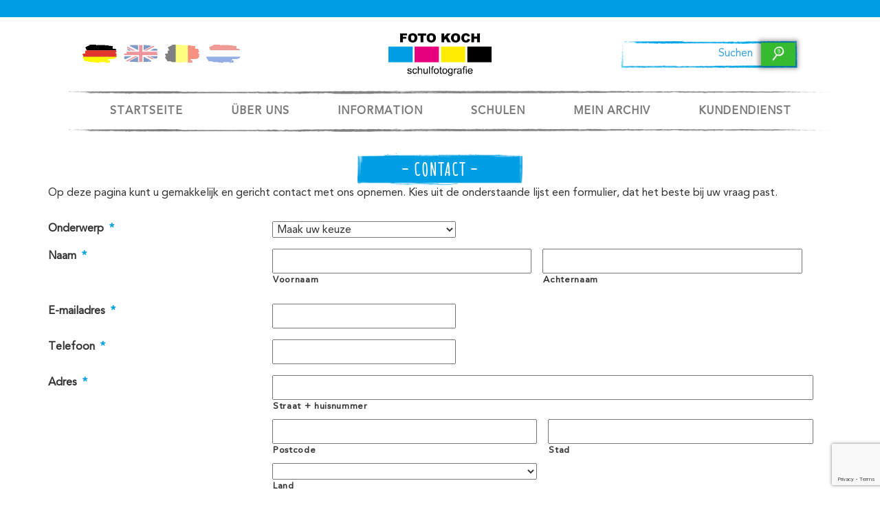

--- FILE ---
content_type: text/html; charset=UTF-8
request_url: https://www.schulfotokoch.de/klantenservice/contact/
body_size: 24245
content:
<!-- This page is cached by the Hummingbird Performance plugin v3.15.0 - https://wordpress.org/plugins/hummingbird-performance/. --><!DOCTYPE html>
<html lang="de-DE">
<head>
    <meta charset="UTF-8">
    <meta http-equiv="X-UA-Compatible" content="IE=edge">
<script type="text/javascript">
/* <![CDATA[ */
var gform;gform||(document.addEventListener("gform_main_scripts_loaded",function(){gform.scriptsLoaded=!0}),document.addEventListener("gform/theme/scripts_loaded",function(){gform.themeScriptsLoaded=!0}),window.addEventListener("DOMContentLoaded",function(){gform.domLoaded=!0}),gform={domLoaded:!1,scriptsLoaded:!1,themeScriptsLoaded:!1,isFormEditor:()=>"function"==typeof InitializeEditor,callIfLoaded:function(o){return!(!gform.domLoaded||!gform.scriptsLoaded||!gform.themeScriptsLoaded&&!gform.isFormEditor()||(gform.isFormEditor()&&console.warn("The use of gform.initializeOnLoaded() is deprecated in the form editor context and will be removed in Gravity Forms 3.1."),o(),0))},initializeOnLoaded:function(o){gform.callIfLoaded(o)||(document.addEventListener("gform_main_scripts_loaded",()=>{gform.scriptsLoaded=!0,gform.callIfLoaded(o)}),document.addEventListener("gform/theme/scripts_loaded",()=>{gform.themeScriptsLoaded=!0,gform.callIfLoaded(o)}),window.addEventListener("DOMContentLoaded",()=>{gform.domLoaded=!0,gform.callIfLoaded(o)}))},hooks:{action:{},filter:{}},addAction:function(o,r,e,t){gform.addHook("action",o,r,e,t)},addFilter:function(o,r,e,t){gform.addHook("filter",o,r,e,t)},doAction:function(o){gform.doHook("action",o,arguments)},applyFilters:function(o){return gform.doHook("filter",o,arguments)},removeAction:function(o,r){gform.removeHook("action",o,r)},removeFilter:function(o,r,e){gform.removeHook("filter",o,r,e)},addHook:function(o,r,e,t,n){null==gform.hooks[o][r]&&(gform.hooks[o][r]=[]);var d=gform.hooks[o][r];null==n&&(n=r+"_"+d.length),gform.hooks[o][r].push({tag:n,callable:e,priority:t=null==t?10:t})},doHook:function(r,o,e){var t;if(e=Array.prototype.slice.call(e,1),null!=gform.hooks[r][o]&&((o=gform.hooks[r][o]).sort(function(o,r){return o.priority-r.priority}),o.forEach(function(o){"function"!=typeof(t=o.callable)&&(t=window[t]),"action"==r?t.apply(null,e):e[0]=t.apply(null,e)})),"filter"==r)return e[0]},removeHook:function(o,r,t,n){var e;null!=gform.hooks[o][r]&&(e=(e=gform.hooks[o][r]).filter(function(o,r,e){return!!(null!=n&&n!=o.tag||null!=t&&t!=o.priority)}),gform.hooks[o][r]=e)}});
/* ]]> */
</script>

    <meta name="viewport" content="width=device-width, initial-scale=1.0, minimum-scale=1.0, maximum-scale=1.0, user-scalable=no"
    />
    <title>Stel uw vraag</title>
    <link rel="preload" as="font" href="/wp-content/themes/fotokoch/fonts/AvenirLTStd-Roman.woff">
	<link rel="preload" as="font" href="/wp-content/themes/fotokoch/fonts/AmaticSC-Regular.ttf">
	<link rel="preload" as="font" href="/wp-content/themes/fotokoch/fonts/fontawesome-webfont.woff2?v=4.7.0">

    <link rel="apple-touch-icon" sizes="57x57" href="https://www.schulfotokoch.de/wp-content/themes/fotokoch/images/favicon/apple-touch-icon-57x57.png">
    <link rel="apple-touch-icon" sizes="60x60" href="https://www.schulfotokoch.de/wp-content/themes/fotokoch/images/favicon/apple-touch-icon-60x60.png">
    <link rel="apple-touch-icon" sizes="72x72" href="https://www.schulfotokoch.de/wp-content/themes/fotokoch/images/favicon/apple-touch-icon-72x72.png">
    <link rel="apple-touch-icon" sizes="76x76" href="https://www.schulfotokoch.de/wp-content/themes/fotokoch/images/favicon/apple-touch-icon-76x76.png">
    <link rel="apple-touch-icon" sizes="114x114" href="https://www.schulfotokoch.de/wp-content/themes/fotokoch/images/favicon/apple-touch-icon-114x114.png">
    <link rel="apple-touch-icon" sizes="120x120" href="https://www.schulfotokoch.de/wp-content/themes/fotokoch/images/favicon/apple-touch-icon-120x120.png">
    <link rel="apple-touch-icon" sizes="144x144" href="https://www.schulfotokoch.de/wp-content/themes/fotokoch/images/favicon/apple-touch-icon-144x144.png">
    <link rel="apple-touch-icon" sizes="152x152" href="https://www.schulfotokoch.de/wp-content/themes/fotokoch/images/favicon/apple-touch-icon-152x152.png">
    <link rel="apple-touch-icon" sizes="180x180" href="https://www.schulfotokoch.de/wp-content/themes/fotokoch/images/favicon/apple-touch-icon-180x180.png">
    <meta name="apple-mobile-web-app-capable" content="yes">
    <meta name="apple-mobile-web-app-status-bar-style" content="black-translucent">
    <meta name="apple-mobile-web-app-title" content="Foto_Koch">
    <link rel="icon" type="image/png" sizes="228x228" href="https://www.schulfotokoch.de/wp-content/themes/fotokoch/images/favicon/coast-228x228.png">
    <link rel="yandex-tableau-widget" href="https://www.schulfotokoch.de/wp-content/themes/fotokoch/images/favicon/yandex-browser-manifest.json">
    <link rel="manifest" href="https://www.schulfotokoch.de/wp-content/themes/fotokoch/images/favicon/manifest.json">
    <meta name="mobile-web-app-capable" content="yes">
    <meta name="theme-color" content="transparent">
    <meta name="application-name" content="Foto_Koch">
    <link rel="icon" type="image/png" sizes="32x32" href="https://www.schulfotokoch.de/wp-content/themes/fotokoch/images/favicon/favicon-32x32.png">
    <link rel="icon" type="image/png" sizes="16x16" href="https://www.schulfotokoch.de/wp-content/themes/fotokoch/images/favicon/favicon-16x16.png">
    <link rel="shortcut icon" href="https://www.schulfotokoch.de/wp-content/themes/fotokoch/images/favicon/favicon.ico">
    <meta name="msapplication-TileColor" content="transparent">
    <meta name="msapplication-TileImage" content="https://www.schulfotokoch.de/wp-content/themes/fotokoch/images/favicon/mstile-144x144.png">
    <meta name="msapplication-config" content="https://www.schulfotokoch.de/wp-content/themes/fotokoch/images/favicon/browserconfig.xml">
    <meta name="google-site-verification" content="Tt-5tu-6fNy-v6_hI5w_qfiCrYNUTYaa_GE6VIEyIeU" />
    <link rel="apple-touch-startup-image" media="(device-width: 320px) and (device-height: 480px) and (-webkit-device-pixel-ratio: 1)" href="https://www.schulfotokoch.de/wp-content/themes/fotokoch/images/favicon/apple-touch-startup-image-320x460.png">
    <link rel="apple-touch-startup-image" media="(device-width: 320px) and (device-height: 480px) and (-webkit-device-pixel-ratio: 2)" href="https://www.schulfotokoch.de/wp-content/themes/fotokoch/images/favicon/apple-touch-startup-image-640x920.png">
    <link rel="apple-touch-startup-image" media="(device-width: 320px) and (device-height: 568px) and (-webkit-device-pixel-ratio: 2)" href="https://www.schulfotokoch.de/wp-content/themes/fotokoch/images/favicon/apple-touch-startup-image-640x1096.png">
    <link rel="apple-touch-startup-image" media="(device-width: 375px) and (device-height: 667px) and (-webkit-device-pixel-ratio: 2)" href="https://www.schulfotokoch.de/wp-content/themes/fotokoch/images/favicon/apple-touch-startup-image-750x1294.png">
    <link rel="apple-touch-startup-image" media="(device-width: 414px) and (device-height: 736px) and (orientation: landscape) and (-webkit-device-pixel-ratio: 3)" href="https://www.schulfotokoch.de/wp-content/themes/fotokoch/images/favicon/apple-touch-startup-image-1182x2208.png">
    <link rel="apple-touch-startup-image" media="(device-width: 414px) and (device-height: 736px) and (orientation: portrait) and (-webkit-device-pixel-ratio: 3)" href="https://www.schulfotokoch.de/wp-content/themes/fotokoch/images/favicon/apple-touch-startup-image-1242x2148.png">
    <link rel="apple-touch-startup-image" media="(device-width: 768px) and (device-height: 1024px) and (orientation: landscape) and (-webkit-device-pixel-ratio: 1)" href="https://www.schulfotokoch.de/wp-content/themes/fotokoch/images/favicon/apple-touch-startup-image-748x1024.png">
    <link rel="apple-touch-startup-image" media="(device-width: 768px) and (device-height: 1024px) and (orientation: portrait) and (-webkit-device-pixel-ratio: 1)" href="https://www.schulfotokoch.de/wp-content/themes/fotokoch/images/favicon/apple-touch-startup-image-768x1004.png">
    <link rel="apple-touch-startup-image" media="(device-width: 768px) and (device-height: 1024px) and (orientation: landscape) and (-webkit-device-pixel-ratio: 2)" href="https://www.schulfotokoch.de/wp-content/themes/fotokoch/images/favicon/apple-touch-startup-image-1496x2048.png">
    <link rel="apple-touch-startup-image" media="(device-width: 768px) and (device-height: 1024px) and (orientation: portrait) and (-webkit-device-pixel-ratio: 2)" href="https://www.schulfotokoch.de/wp-content/themes/fotokoch/images/favicon/apple-touch-startup-image-1536x2008.png">
    <meta name='robots' content='index, follow, max-image-preview:large, max-snippet:-1, max-video-preview:-1' />
	<style>img:is([sizes="auto" i], [sizes^="auto," i]) { contain-intrinsic-size: 3000px 1500px }</style>
	<link rel="alternate" href="https://www.fotokoch.nl/klantenservice/contact/" hreflang="nl-NL" />
<link rel="alternate" href="https://www.schoolfotokoch.be/klantenservice-be/contact/" hreflang="nl-BE" />
<link rel="alternate" href="https://www.fotokoch.nl/customerservice/contact/" hreflang="en" />

	<!-- This site is optimized with the Yoast SEO plugin v25.8 - https://yoast.com/wordpress/plugins/seo/ -->
	<title>Stel uw vraag - Foto Koch</title>
	<meta name="description" content="Neem gemakkelijk en gericht contact op met de klanten service van Foto Koch" />
	<link rel="canonical" href="https://www.schulfotokoch.de/klantenservice/contact/" />
	<meta property="og:locale" content="de_DE" />
	<meta property="og:locale:alternate" content="nl_NL" />
	<meta property="og:locale:alternate" content="nl_BE" />
	<meta property="og:locale:alternate" content="en_GB" />
	<meta property="og:type" content="article" />
	<meta property="og:title" content="Stel uw vraag - Foto Koch" />
	<meta property="og:description" content="Neem gemakkelijk en gericht contact op met de klanten service van Foto Koch" />
	<meta property="og:url" content="https://www.schulfotokoch.de/klantenservice/contact/" />
	<meta property="og:site_name" content="Foto Koch" />
	<meta property="article:publisher" content="https://www.facebook.com/fotokochschoolfotografie/" />
	<meta property="article:modified_time" content="2022-11-01T02:14:10+00:00" />
	<meta property="og:image" content="https://www.schulfotokoch.de/wp-content/themes/fotokoch/images/logo_de.jpg" />
	<meta name="twitter:card" content="summary_large_image" />
	<script type="application/ld+json" class="yoast-schema-graph">{"@context":"https://schema.org","@graph":[{"@type":"WebPage","@id":"https://www.schulfotokoch.de/","url":"https://www.schulfotokoch.de/","name":"Stel uw vraag - Foto Koch","isPartOf":{"@id":"https://www.schulfotokoch.de/#website"},"datePublished":"2019-01-08T02:15:33+00:00","dateModified":"2022-11-01T02:14:10+00:00","description":"Neem gemakkelijk en gericht contact op met de klanten service van Foto Koch","breadcrumb":{"@id":"https://www.schulfotokoch.de/#breadcrumb"},"inLanguage":"de","potentialAction":[{"@type":"ReadAction","target":["https://www.schulfotokoch.de/"]}],"about":{"@id":"https://www.schulfotokoch.de/#organization"}},{"@type":"BreadcrumbList","@id":"https://www.schulfotokoch.de/#breadcrumb","itemListElement":[{"@type":"ListItem","position":1,"name":"Foto Koch Webpage","item":"https://www.schoolfotokoch.be/"},{"@type":"ListItem","position":2,"name":"Foto Koch Webpage","item":"https://www.fotokoch.nl/klantenservice/"},{"@type":"ListItem","position":3,"name":"Foto Koch Webpage"}]},{"@type":"WebSite","@id":"https://www.schulfotokoch.de/#website","url":"https://www.schulfotokoch.de/","name":"Foto Koch","description":"fotokoch","publisher":{"@id":"https://www.schulfotokoch.de/#organization"},"potentialAction":[{"@type":"SearchAction","target":"https://www.schulfotokoch.de/?s={search_term_string}","query-input":{"@type":"PropertyValueSpecification","valueRequired":true,"valueName":"search_term_string"}}],"inLanguage":"de","image":{"@id":"https://www.schulfotokoch.de/#logo"}},{"@type":"Organization","@id":"https://www.schulfotokoch.de/#organization","name":"Foto Koch","url":"https://www.schulfotokoch.de/","logo":{"@type":"ImageObject","inLanguage":"de","@id":"https://www.schulfotokoch.de/#logo","url":"https://www.schulfotokoch.de/wp-content/uploads/2019/02/logo-digitaal.png","contentUrl":"https://www.schulfotokoch.de/wp-content/uploads/2019/02/logo-digitaal.png","width":177,"height":100,"caption":"Foto Koch"},"image":{"@id":"https://www.schulfotokoch.de/#logo"},"sameAs":["https://www.facebook.com/fotokochschoolfotografie/","https://www.instagram.com/foto.koch.schoolfotografie/","https://www.linkedin.com/company/foto-koch-nederland-b.v.","https://www.youtube.com/channel/UCIGz4Pswxp0UdKFAd1NAdoQ"]}]}</script>
	<!-- / Yoast SEO plugin. -->


<link rel='dns-prefetch' href='//maps.googleapis.com' />
<link rel='dns-prefetch' href='//www.google.com' />
<link rel="alternate" type="application/rss+xml" title="Foto Koch &raquo; Feed" href="https://www.schulfotokoch.de/feed/" />
<link rel="alternate" type="application/rss+xml" title="Foto Koch &raquo; Kommentar-Feed" href="https://www.schulfotokoch.de/comments/feed/" />
<link rel='stylesheet' id='wp-block-library-css' href='https://www.schulfotokoch.de/wp-includes/css/dist/block-library/style.min.css' type='text/css' media='all' />
<style id='classic-theme-styles-inline-css' type='text/css'>
/*! This file is auto-generated */
.wp-block-button__link{color:#fff;background-color:#32373c;border-radius:9999px;box-shadow:none;text-decoration:none;padding:calc(.667em + 2px) calc(1.333em + 2px);font-size:1.125em}.wp-block-file__button{background:#32373c;color:#fff;text-decoration:none}
</style>
<style id='gutenberg-content-editor-style-inline-css' type='text/css'>
.wp-block-create-block-content-commands{background-color:#21759b;color:#fff;padding:2px}.block-editor-block-toolbar .dashicons-admin-generic,.dashicons-screenoptions.seoaic-icon{background-color:#000;background-image:url(/wp-content/plugins/seoai-client/gutenberg/content-editor/build/content-editor/../images/s-logo.88bc4401.png)!important;background-position:center 5px;background-repeat:no-repeat;background-size:60%;height:28px;width:28px}.block-editor-block-toolbar .dashicons-admin-generic:before,.dashicons-screenoptions.seoaic-icon:before{content:""!important}

</style>
<style id='seoaic-faq-block-style-inline-css' type='text/css'>
.wp-block-create-block-content-commands{background-color:#21759b;color:#fff;padding:2px}

</style>
<style id='seoaic-generate-image-block-style-inline-css' type='text/css'>
.seoaic-generated-image-section img{max-width:100%}

</style>
<style id='seoaic-multistep-lead-block-style-inline-css' type='text/css'>


</style>
<style id='seoaic-interactive-article-block-style-inline-css' type='text/css'>
.seoaic-ia .wp-block-post-content{position:relative}.seoaic-ia .seoaic-interactive-article-block~*{left:-300px;opacity:0;position:absolute}.seoaic-ia .seoaic-interactive-article-block~.show-animate{animation-duration:.5s;animation-fill-mode:forwards;animation-name:show-animate;position:relative}.seoaic-ia .seoaic-interactive-article-block .seoaic-ia-buttons-content{display:flex;flex-wrap:wrap;gap:5px}.seoaic-ia .seoaic-interactive-article-block .seoaic-ia-buttons-content button{border-style:solid;cursor:pointer;padding:15px;transition:all .2s linear}.seoaic-ia .seoaic-interactive-article-block .seoaic-ia-buttons-content button:not([disabled]):hover{box-shadow:2px 2px 3px 1px #000}.seoaic-ia .seoaic-interactive-article-block .seoaic-ia-buttons-content button:disabled{opacity:.5;pointer-events:none}.seoaic-ia .seoaic-interactive-article-block .seoaic-ia-multi-items-wrapper{display:flex;flex-wrap:wrap;gap:5px;margin:1rem 0}.seoaic-ia .seoaic-interactive-article-block .seoaic-ia-multi-item{border-style:solid;cursor:pointer;display:flex;margin:0;padding:15px;-webkit-user-select:none;-moz-user-select:none;user-select:none}.seoaic-ia .seoaic-interactive-article-block .seoaic-ia-textarea-content textarea{background:#fff;border:0;box-shadow:inset 0 2px 6px 0 rgba(0,0,0,.11);box-sizing:border-box;height:80px;margin:0;outline:unset;padding:20px;width:100%}@keyframes show-animate{0%{left:-300px;opacity:0}to{left:0;opacity:1}}.seoaic-ia-inactive-message:before{background-color:rgba(255,0,0,.1);border:1px solid #ffb5b6;border-left:4px solid #d63638;border-radius:5px;content:attr(data-text);display:block;padding:5px 12px}

</style>
<style id='global-styles-inline-css' type='text/css'>
:root{--wp--preset--aspect-ratio--square: 1;--wp--preset--aspect-ratio--4-3: 4/3;--wp--preset--aspect-ratio--3-4: 3/4;--wp--preset--aspect-ratio--3-2: 3/2;--wp--preset--aspect-ratio--2-3: 2/3;--wp--preset--aspect-ratio--16-9: 16/9;--wp--preset--aspect-ratio--9-16: 9/16;--wp--preset--color--black: #000000;--wp--preset--color--cyan-bluish-gray: #abb8c3;--wp--preset--color--white: #ffffff;--wp--preset--color--pale-pink: #f78da7;--wp--preset--color--vivid-red: #cf2e2e;--wp--preset--color--luminous-vivid-orange: #ff6900;--wp--preset--color--luminous-vivid-amber: #fcb900;--wp--preset--color--light-green-cyan: #7bdcb5;--wp--preset--color--vivid-green-cyan: #00d084;--wp--preset--color--pale-cyan-blue: #8ed1fc;--wp--preset--color--vivid-cyan-blue: #0693e3;--wp--preset--color--vivid-purple: #9b51e0;--wp--preset--gradient--vivid-cyan-blue-to-vivid-purple: linear-gradient(135deg,rgba(6,147,227,1) 0%,rgb(155,81,224) 100%);--wp--preset--gradient--light-green-cyan-to-vivid-green-cyan: linear-gradient(135deg,rgb(122,220,180) 0%,rgb(0,208,130) 100%);--wp--preset--gradient--luminous-vivid-amber-to-luminous-vivid-orange: linear-gradient(135deg,rgba(252,185,0,1) 0%,rgba(255,105,0,1) 100%);--wp--preset--gradient--luminous-vivid-orange-to-vivid-red: linear-gradient(135deg,rgba(255,105,0,1) 0%,rgb(207,46,46) 100%);--wp--preset--gradient--very-light-gray-to-cyan-bluish-gray: linear-gradient(135deg,rgb(238,238,238) 0%,rgb(169,184,195) 100%);--wp--preset--gradient--cool-to-warm-spectrum: linear-gradient(135deg,rgb(74,234,220) 0%,rgb(151,120,209) 20%,rgb(207,42,186) 40%,rgb(238,44,130) 60%,rgb(251,105,98) 80%,rgb(254,248,76) 100%);--wp--preset--gradient--blush-light-purple: linear-gradient(135deg,rgb(255,206,236) 0%,rgb(152,150,240) 100%);--wp--preset--gradient--blush-bordeaux: linear-gradient(135deg,rgb(254,205,165) 0%,rgb(254,45,45) 50%,rgb(107,0,62) 100%);--wp--preset--gradient--luminous-dusk: linear-gradient(135deg,rgb(255,203,112) 0%,rgb(199,81,192) 50%,rgb(65,88,208) 100%);--wp--preset--gradient--pale-ocean: linear-gradient(135deg,rgb(255,245,203) 0%,rgb(182,227,212) 50%,rgb(51,167,181) 100%);--wp--preset--gradient--electric-grass: linear-gradient(135deg,rgb(202,248,128) 0%,rgb(113,206,126) 100%);--wp--preset--gradient--midnight: linear-gradient(135deg,rgb(2,3,129) 0%,rgb(40,116,252) 100%);--wp--preset--font-size--small: 13px;--wp--preset--font-size--medium: 20px;--wp--preset--font-size--large: 36px;--wp--preset--font-size--x-large: 42px;--wp--preset--spacing--20: 0.44rem;--wp--preset--spacing--30: 0.67rem;--wp--preset--spacing--40: 1rem;--wp--preset--spacing--50: 1.5rem;--wp--preset--spacing--60: 2.25rem;--wp--preset--spacing--70: 3.38rem;--wp--preset--spacing--80: 5.06rem;--wp--preset--shadow--natural: 6px 6px 9px rgba(0, 0, 0, 0.2);--wp--preset--shadow--deep: 12px 12px 50px rgba(0, 0, 0, 0.4);--wp--preset--shadow--sharp: 6px 6px 0px rgba(0, 0, 0, 0.2);--wp--preset--shadow--outlined: 6px 6px 0px -3px rgba(255, 255, 255, 1), 6px 6px rgba(0, 0, 0, 1);--wp--preset--shadow--crisp: 6px 6px 0px rgba(0, 0, 0, 1);}:where(.is-layout-flex){gap: 0.5em;}:where(.is-layout-grid){gap: 0.5em;}body .is-layout-flex{display: flex;}.is-layout-flex{flex-wrap: wrap;align-items: center;}.is-layout-flex > :is(*, div){margin: 0;}body .is-layout-grid{display: grid;}.is-layout-grid > :is(*, div){margin: 0;}:where(.wp-block-columns.is-layout-flex){gap: 2em;}:where(.wp-block-columns.is-layout-grid){gap: 2em;}:where(.wp-block-post-template.is-layout-flex){gap: 1.25em;}:where(.wp-block-post-template.is-layout-grid){gap: 1.25em;}.has-black-color{color: var(--wp--preset--color--black) !important;}.has-cyan-bluish-gray-color{color: var(--wp--preset--color--cyan-bluish-gray) !important;}.has-white-color{color: var(--wp--preset--color--white) !important;}.has-pale-pink-color{color: var(--wp--preset--color--pale-pink) !important;}.has-vivid-red-color{color: var(--wp--preset--color--vivid-red) !important;}.has-luminous-vivid-orange-color{color: var(--wp--preset--color--luminous-vivid-orange) !important;}.has-luminous-vivid-amber-color{color: var(--wp--preset--color--luminous-vivid-amber) !important;}.has-light-green-cyan-color{color: var(--wp--preset--color--light-green-cyan) !important;}.has-vivid-green-cyan-color{color: var(--wp--preset--color--vivid-green-cyan) !important;}.has-pale-cyan-blue-color{color: var(--wp--preset--color--pale-cyan-blue) !important;}.has-vivid-cyan-blue-color{color: var(--wp--preset--color--vivid-cyan-blue) !important;}.has-vivid-purple-color{color: var(--wp--preset--color--vivid-purple) !important;}.has-black-background-color{background-color: var(--wp--preset--color--black) !important;}.has-cyan-bluish-gray-background-color{background-color: var(--wp--preset--color--cyan-bluish-gray) !important;}.has-white-background-color{background-color: var(--wp--preset--color--white) !important;}.has-pale-pink-background-color{background-color: var(--wp--preset--color--pale-pink) !important;}.has-vivid-red-background-color{background-color: var(--wp--preset--color--vivid-red) !important;}.has-luminous-vivid-orange-background-color{background-color: var(--wp--preset--color--luminous-vivid-orange) !important;}.has-luminous-vivid-amber-background-color{background-color: var(--wp--preset--color--luminous-vivid-amber) !important;}.has-light-green-cyan-background-color{background-color: var(--wp--preset--color--light-green-cyan) !important;}.has-vivid-green-cyan-background-color{background-color: var(--wp--preset--color--vivid-green-cyan) !important;}.has-pale-cyan-blue-background-color{background-color: var(--wp--preset--color--pale-cyan-blue) !important;}.has-vivid-cyan-blue-background-color{background-color: var(--wp--preset--color--vivid-cyan-blue) !important;}.has-vivid-purple-background-color{background-color: var(--wp--preset--color--vivid-purple) !important;}.has-black-border-color{border-color: var(--wp--preset--color--black) !important;}.has-cyan-bluish-gray-border-color{border-color: var(--wp--preset--color--cyan-bluish-gray) !important;}.has-white-border-color{border-color: var(--wp--preset--color--white) !important;}.has-pale-pink-border-color{border-color: var(--wp--preset--color--pale-pink) !important;}.has-vivid-red-border-color{border-color: var(--wp--preset--color--vivid-red) !important;}.has-luminous-vivid-orange-border-color{border-color: var(--wp--preset--color--luminous-vivid-orange) !important;}.has-luminous-vivid-amber-border-color{border-color: var(--wp--preset--color--luminous-vivid-amber) !important;}.has-light-green-cyan-border-color{border-color: var(--wp--preset--color--light-green-cyan) !important;}.has-vivid-green-cyan-border-color{border-color: var(--wp--preset--color--vivid-green-cyan) !important;}.has-pale-cyan-blue-border-color{border-color: var(--wp--preset--color--pale-cyan-blue) !important;}.has-vivid-cyan-blue-border-color{border-color: var(--wp--preset--color--vivid-cyan-blue) !important;}.has-vivid-purple-border-color{border-color: var(--wp--preset--color--vivid-purple) !important;}.has-vivid-cyan-blue-to-vivid-purple-gradient-background{background: var(--wp--preset--gradient--vivid-cyan-blue-to-vivid-purple) !important;}.has-light-green-cyan-to-vivid-green-cyan-gradient-background{background: var(--wp--preset--gradient--light-green-cyan-to-vivid-green-cyan) !important;}.has-luminous-vivid-amber-to-luminous-vivid-orange-gradient-background{background: var(--wp--preset--gradient--luminous-vivid-amber-to-luminous-vivid-orange) !important;}.has-luminous-vivid-orange-to-vivid-red-gradient-background{background: var(--wp--preset--gradient--luminous-vivid-orange-to-vivid-red) !important;}.has-very-light-gray-to-cyan-bluish-gray-gradient-background{background: var(--wp--preset--gradient--very-light-gray-to-cyan-bluish-gray) !important;}.has-cool-to-warm-spectrum-gradient-background{background: var(--wp--preset--gradient--cool-to-warm-spectrum) !important;}.has-blush-light-purple-gradient-background{background: var(--wp--preset--gradient--blush-light-purple) !important;}.has-blush-bordeaux-gradient-background{background: var(--wp--preset--gradient--blush-bordeaux) !important;}.has-luminous-dusk-gradient-background{background: var(--wp--preset--gradient--luminous-dusk) !important;}.has-pale-ocean-gradient-background{background: var(--wp--preset--gradient--pale-ocean) !important;}.has-electric-grass-gradient-background{background: var(--wp--preset--gradient--electric-grass) !important;}.has-midnight-gradient-background{background: var(--wp--preset--gradient--midnight) !important;}.has-small-font-size{font-size: var(--wp--preset--font-size--small) !important;}.has-medium-font-size{font-size: var(--wp--preset--font-size--medium) !important;}.has-large-font-size{font-size: var(--wp--preset--font-size--large) !important;}.has-x-large-font-size{font-size: var(--wp--preset--font-size--x-large) !important;}
:where(.wp-block-post-template.is-layout-flex){gap: 1.25em;}:where(.wp-block-post-template.is-layout-grid){gap: 1.25em;}
:where(.wp-block-columns.is-layout-flex){gap: 2em;}:where(.wp-block-columns.is-layout-grid){gap: 2em;}
:root :where(.wp-block-pullquote){font-size: 1.5em;line-height: 1.6;}
</style>
<link rel='stylesheet' id='contact-form-7-css' href='https://www.schulfotokoch.de/wp-content/plugins/contact-form-7/includes/css/styles.css' type='text/css' media='all' />
<link rel='stylesheet' id='fotokoch-configuration-css-css' href='https://www.schulfotokoch.de/wp-content/plugins/fotokoch-configuration/asset/css/fotokoch-configuration.css' type='text/css' media='all' />
<link rel='stylesheet' id='seoaic_front_main_css-css' href='https://www.schulfotokoch.de/wp-content/plugins/seoai-client/assets/css/front.min.css' type='text/css' media='all' />
<style id='seoaic_front_main_css-inline-css' type='text/css'>

            .seoaic-multistep-form {
                background-color: #fff !important;
                border: 0px solid #000 !important;
                border-radius: 0px !important;
            }

            div.seoaic-multistep-form .seoaic-ms-step-question {
                background: #fff;
                color: #100717;
                font-size: 13px;
                border-radius: 0px;
                border: 0px solid #000 !important;
            }

            .seoaic-multistep-form .seoaic-ms-text-message-wrapper {
                background: #fff;
                color: #100717;
                font-size: 13px ;
                border-radius: 0px;
                border: 0px solid #000;
            }
            .seoaic-multistep-form .seoaic-ms-multi-items-wrapper label {
                background: #fff;
                color: #100717;
                font-size: 13px;
                border-radius: 0px;
                border: 0px solid #000;
            }

            .seoaic-multistep-form .seoaic-ms-textarea-content textarea {
                border-radius: 0px;
                outline: 1px solid #fff;
            }

            .seoaic-multistep-form .seoaic-ms-contact-fields-wrapper {
                background: #fff;
                border-radius: 0px;
                border: 0px solid #000;
            }

            .seoaic-multistep-form .seoaic-ms-contact-field {
                border-radius: 0px;
                outline: 1px solid #fff;
                font-size: 13px;
            }

            .seoaic-multistep-form .seoaic-ms-contact-field-content label {
                color: #100717;
                font-size: 13px;
            }

            .seoaic-multistep-form .seoaic-ms-buttons-wrapper button {
                background: #fff;
                color: #100717;
                font-size: 13px;
                border-radius: 0px;
                border: 0px solid #000;
            }

            .seoaic-multistep-form .seoaic-ms-answer-item {
                background: #fff;
                color: #100717;
                font-size: 13px;
                border-radius: 0px;
                border: 0px solid #000;
            }

            .seoaic-multistep-form .seoaic-ms-bot-icon.show {
                background-color: #fff;
                background-size: 36px 36px;
                background-position: center center;
                background-repeat: no-repeat;
                border-radius: 0px;
                border: 0px solid #000;
                width: 36px;
                height: 36px;
                left: 0;
                padding: 6px;
                box-sizing: content-box;
            }

            .seoaic-multistep-form .seoaic-multistep-progress {
                height: 5px;
                background-color: #000;
            }
        


            .seoaic-ia-buttons-content button {
                background: #fff;
                color: #100717;
                font-size: 13px;
                border-radius: 0px;
                border: 0px solid #000;
            }

            .seoaic-ia-multi-items-wrapper label {
                background: #fff;
                color: #100717;
                font-size: 13px;
                border-radius: 0px;
                border: 0px solid #000;
            }

            .seoaic-ia-textarea-content textarea {
                border-radius: 0px;
                outline: 1px solid #fff;
            }

        
</style>
<link rel='stylesheet' id='stylecss-css' href='https://www.schulfotokoch.de/wp-content/themes/fotokoch/style.css' type='text/css' media='all' />
<link rel='stylesheet' id='searchcss-css' href='https://www.schulfotokoch.de/wp-content/themes/fotokoch/css/search.css' type='text/css' media='all' />
<link rel='stylesheet' id='vendorcss-css' href='https://www.schulfotokoch.de/wp-content/themes/fotokoch/css/vendors.css' type='text/css' media='all' />
<link rel='stylesheet' id='cookieconsentcss-css' href='https://www.schulfotokoch.de/wp-content/themes/fotokoch/css/cookieconsent.css' type='text/css' media='all' />
<link rel='stylesheet' id='gforms_reset_css-css' href='https://www.schulfotokoch.de/wp-content/plugins/gravityforms/legacy/css/formreset.min.css' type='text/css' media='all' />
<link rel='stylesheet' id='gforms_formsmain_css-css' href='https://www.schulfotokoch.de/wp-content/plugins/gravityforms/legacy/css/formsmain.min.css' type='text/css' media='all' />
<link rel='stylesheet' id='gforms_ready_class_css-css' href='https://www.schulfotokoch.de/wp-content/plugins/gravityforms/legacy/css/readyclass.min.css' type='text/css' media='all' />
<link rel='stylesheet' id='gforms_browsers_css-css' href='https://www.schulfotokoch.de/wp-content/plugins/gravityforms/legacy/css/browsers.min.css' type='text/css' media='all' />
<script type="text/javascript" defer='defer' src="https://www.google.com/recaptcha/api.js?hl=en&amp;ver=6.8.2#038;render=explicit" id="gform_recaptcha-js"></script>
<script type="text/javascript" src="https://www.schulfotokoch.de/wp-includes/js/jquery/jquery.min.js" id="jquery-core-js"></script>
<script type="text/javascript" src="https://www.schulfotokoch.de/wp-includes/js/jquery/jquery-migrate.min.js" id="jquery-migrate-js"></script>
<script type="text/javascript" id="wp-fotokoch-inform-js-extra">
/* <![CDATA[ */
var fotokoch_exchanger = {"ajax_url":"https:\/\/www.schulfotokoch.de\/wp-admin\/admin-ajax.php","empty_address_msg":"E-mailadres is leeg!"};
/* ]]> */
</script>
<script type="text/javascript" src="https://www.schulfotokoch.de/wp-content/plugins/fotokoch-configuration/asset/js/wp-fotokoch-inform.js" id="wp-fotokoch-inform-js"></script>
<script type="text/javascript" defer='defer' src="https://www.schulfotokoch.de/wp-content/plugins/gravityforms/js/jquery.json.min.js" id="gform_json-js"></script>
<script type="text/javascript" id="gform_gravityforms-js-extra">
/* <![CDATA[ */
var gf_legacy = {"is_legacy":"1"};
var gf_global = {"gf_currency_config":{"name":"Euro","symbol_left":"","symbol_right":"&#8364;","symbol_padding":" ","thousand_separator":".","decimal_separator":",","decimals":2,"code":"EUR"},"base_url":"https:\/\/www.schulfotokoch.de\/wp-content\/plugins\/gravityforms","number_formats":[],"spinnerUrl":"https:\/\/www.schulfotokoch.de\/wp-content\/plugins\/gravityforms\/images\/spinner.svg","version_hash":"11a2b57e7bcb7a297674ce600ab7ed34","strings":{"newRowAdded":"Neue Zeile hinzugef\u00fcgt.","rowRemoved":"Zeile entfernt","formSaved":"Das Formular wurde gespeichert. Der Inhalt beinhaltet den Link zum Zur\u00fcckkehren und Vervollst\u00e4ndigen des Formulars."}};
var gform_i18n = {"datepicker":{"days":{"monday":"Mo","tuesday":"Di","wednesday":"Mi","thursday":"Do","friday":"Fr","saturday":"Sa","sunday":"So"},"months":{"january":"Januar","february":"Februar","march":"M\u00e4rz","april":"April","may":"Mai","june":"Juni","july":"Juli","august":"August","september":"September","october":"Oktober","november":"November","december":"Dezember"},"firstDay":1,"iconText":"Datum ausw\u00e4hlen"}};
var gf_legacy_multi = {"1":"1"};
var gform_gravityforms = {"strings":{"invalid_file_extension":"Dieser Dateityp kann nicht hochgeladen werden. Zul\u00e4ssig sind die folgenden:","delete_file":"Diese Datei l\u00f6schen","in_progress":"In Bearbeitung","file_exceeds_limit":"Maximale Dateigr\u00f6\u00dfe \u00fcberschritten","illegal_extension":"Dateityp nicht zul\u00e4ssig.","max_reached":"Maximale Dateianzahl erreicht","unknown_error":"Ein Problem ist beim Speichern der Datei auf dem Server aufgetreten.","currently_uploading":"Bitte warte bis alle Dateien vollst\u00e4ndig hochgeladen wurden.","cancel":"Abbrechen","cancel_upload":"Upload abbrechen","cancelled":"Abgebrochen"},"vars":{"images_url":"https:\/\/www.schulfotokoch.de\/wp-content\/plugins\/gravityforms\/images"}};
/* ]]> */
</script>
<script type="text/javascript" id="gform_gravityforms-js-before">
/* <![CDATA[ */
var gform;gform||(document.addEventListener("gform_main_scripts_loaded",function(){gform.scriptsLoaded=!0}),document.addEventListener("gform/theme/scripts_loaded",function(){gform.themeScriptsLoaded=!0}),window.addEventListener("DOMContentLoaded",function(){gform.domLoaded=!0}),gform={domLoaded:!1,scriptsLoaded:!1,themeScriptsLoaded:!1,isFormEditor:()=>"function"==typeof InitializeEditor,callIfLoaded:function(o){return!(!gform.domLoaded||!gform.scriptsLoaded||!gform.themeScriptsLoaded&&!gform.isFormEditor()||(gform.isFormEditor()&&console.warn("The use of gform.initializeOnLoaded() is deprecated in the form editor context and will be removed in Gravity Forms 3.1."),o(),0))},initializeOnLoaded:function(o){gform.callIfLoaded(o)||(document.addEventListener("gform_main_scripts_loaded",()=>{gform.scriptsLoaded=!0,gform.callIfLoaded(o)}),document.addEventListener("gform/theme/scripts_loaded",()=>{gform.themeScriptsLoaded=!0,gform.callIfLoaded(o)}),window.addEventListener("DOMContentLoaded",()=>{gform.domLoaded=!0,gform.callIfLoaded(o)}))},hooks:{action:{},filter:{}},addAction:function(o,r,e,t){gform.addHook("action",o,r,e,t)},addFilter:function(o,r,e,t){gform.addHook("filter",o,r,e,t)},doAction:function(o){gform.doHook("action",o,arguments)},applyFilters:function(o){return gform.doHook("filter",o,arguments)},removeAction:function(o,r){gform.removeHook("action",o,r)},removeFilter:function(o,r,e){gform.removeHook("filter",o,r,e)},addHook:function(o,r,e,t,n){null==gform.hooks[o][r]&&(gform.hooks[o][r]=[]);var d=gform.hooks[o][r];null==n&&(n=r+"_"+d.length),gform.hooks[o][r].push({tag:n,callable:e,priority:t=null==t?10:t})},doHook:function(r,o,e){var t;if(e=Array.prototype.slice.call(e,1),null!=gform.hooks[r][o]&&((o=gform.hooks[r][o]).sort(function(o,r){return o.priority-r.priority}),o.forEach(function(o){"function"!=typeof(t=o.callable)&&(t=window[t]),"action"==r?t.apply(null,e):e[0]=t.apply(null,e)})),"filter"==r)return e[0]},removeHook:function(o,r,t,n){var e;null!=gform.hooks[o][r]&&(e=(e=gform.hooks[o][r]).filter(function(o,r,e){return!!(null!=n&&n!=o.tag||null!=t&&t!=o.priority)}),gform.hooks[o][r]=e)}});
/* ]]> */
</script>
<script type="text/javascript" defer='defer' src="https://www.schulfotokoch.de/wp-content/plugins/gravityforms/js/gravityforms.min.js" id="gform_gravityforms-js"></script>
<script type="text/javascript" id="gform_conditional_logic-js-extra">
/* <![CDATA[ */
var gf_legacy = {"is_legacy":"1"};
/* ]]> */
</script>
<script type="text/javascript" defer='defer' src="https://www.schulfotokoch.de/wp-content/plugins/gravityforms/js/conditional_logic.min.js" id="gform_conditional_logic-js"></script>
<script type="text/javascript" defer='defer' src="https://www.schulfotokoch.de/wp-content/plugins/gravityforms/assets/js/dist/utils.min.js" id="gform_gravityforms_utils-js"></script>
<link rel="https://api.w.org/" href="https://www.schulfotokoch.de/wp-json/" /><link rel="alternate" title="JSON" type="application/json" href="https://www.schulfotokoch.de/wp-json/wp/v2/pages/117" /><link rel="EditURI" type="application/rsd+xml" title="RSD" href="https://www.schulfotokoch.de/xmlrpc.php?rsd" />
<meta name="generator" content="WordPress 6.8.2" />
<link rel='shortlink' href='https://www.schulfotokoch.de/?p=117' />
<link rel="alternate" title="oEmbed (JSON)" type="application/json+oembed" href="https://www.schulfotokoch.de/wp-json/oembed/1.0/embed?url=https%3A%2F%2Fwww.fotokoch.nl%2Fklantenservice%2Fcontact%2F" />
<link rel="alternate" title="oEmbed (XML)" type="text/xml+oembed" href="https://www.schulfotokoch.de/wp-json/oembed/1.0/embed?url=https%3A%2F%2Fwww.fotokoch.nl%2Fklantenservice%2Fcontact%2F&#038;format=xml" />
<meta name="google-site-verification" content="Ji4tdLqmI3BJfxH0uZfXDtkge8bZYWfDVDozAT-Q9l0" />
<noscript><style>.lazyload[data-src]{display:none !important;}</style></noscript><style>.lazyload{background-image:none !important;}.lazyload:before{background-image:none !important;}</style>    <!-- Google Tag Manager -->
    <script>(function(w,d,s,l,i){w[l]=w[l]||[];w[l].push({'gtm.start':new Date().getTime(),event:'gtm.js'});var f=d.getElementsByTagName(s)[0],j=d.createElement(s),dl=l!='dataLayer'?'&l='+l:'';j.async=true;j.src='https://www.googletagmanager.com/gtm.js?id='+i+dl;f.parentNode.insertBefore(j,f);})(window,document,'script','dataLayer','GTM-N9TQKZ2');</script>
    <!-- End Google Tag Manager -->
</head>

<div id="information-site">
</div>

<body class="home">

    <div class="bg-top"></div>
    <div class="header-top">
        <div class="container">
            <div class="content">

                <div class="language-switcher">
                    <a hreflang="de-DE" lang="de-DE" href="https://www.schulfotokoch.de/" class=""><span><img src="[data-uri]" alt="de" width="50" height="28" data-src="https://www.schulfotokoch.de/wp-content/themes/fotokoch/images/de.png" decoding="async" class="lazyload" data-eio-rwidth="94" data-eio-rheight="51" /><noscript><img src="https://www.schulfotokoch.de/wp-content/themes/fotokoch/images/de.png" alt="de" width="50" height="28" data-eio="l" /></noscript></span></a><a hreflang="en-GB" lang="en-GB" href="https://www.schulfotokoch.de/en/" class="deactive"><span><img src="[data-uri]" alt="en" width="50" height="28" data-src="https://www.schulfotokoch.de/wp-content/themes/fotokoch/images/gb.png" decoding="async" class="lazyload" data-eio-rwidth="94" data-eio-rheight="51" /><noscript><img src="https://www.schulfotokoch.de/wp-content/themes/fotokoch/images/gb.png" alt="en" width="50" height="28" data-eio="l" /></noscript></span></a><a hreflang="be-BE" lang="be-BE" href="https://www.schoolfotokoch.be/" class="deactive"><span><img src="[data-uri]" alt="be" width="50" height="28" data-src="https://www.schulfotokoch.de/wp-content/themes/fotokoch/images/be.png" decoding="async" class="lazyload" data-eio-rwidth="94" data-eio-rheight="51" /><noscript><img src="https://www.schulfotokoch.de/wp-content/themes/fotokoch/images/be.png" alt="be" width="50" height="28" data-eio="l" /></noscript></span></a><a hreflang="nl-NL" lang="nl-NL" href="https://www.fotokoch.nl/" class="deactive"><span><img src="[data-uri]" alt="nl" width="50" height="28" data-src="https://www.schulfotokoch.de/wp-content/themes/fotokoch/images/nl.png" decoding="async" class="lazyload" data-eio-rwidth="94" data-eio-rheight="51" /><noscript><img src="https://www.schulfotokoch.de/wp-content/themes/fotokoch/images/nl.png" alt="nl" width="50" height="28" data-eio="l" /></noscript></span></a>                </div>

                <div class="wrapper-logo">
                    <a href="/">
                        <img alt="logo" src="[data-uri]" class="logo lazyload" data-src="https://www.schulfotokoch.de/wp-content/themes/fotokoch/images/logo_de.jpg" decoding="async" data-eio-rwidth="914" data-eio-rheight="410"><noscript><img alt="logo" src="https://www.schulfotokoch.de/wp-content/themes/fotokoch/images/logo_de.jpg" class="logo" data-eio="l"></noscript>
                        <!-- <div class="text-logo">schoolfotografie</div> -->
                    </a>
                </div>

                <div class="form-search hidden-xs">
                    <form method="get" action="https://www.schulfotokoch.de/" role="search">
                        <input type="text" name="s" value="" id="s" class="input-text" placeholder="Suchen">
                        <div class="icon-search">
                            <button type="submit">
                                <img alt="search" src="[data-uri]" data-src="https://www.schulfotokoch.de/wp-content/themes/fotokoch/images/webp/button_search.png.webp" decoding="async" class="lazyload" data-eio-rwidth="18" data-eio-rheight="23"><noscript><img alt="search" src="https://www.schulfotokoch.de/wp-content/themes/fotokoch/images/webp/button_search.png.webp" data-eio="l"></noscript>
                            </button>
                        </div>
                    </form>
                </div>
            </div>
        </div>
    </div>
    <header>
        <nav class="navbar navbar-default">
            <div class="container">
                <div class="navbar-header">
                    <div class="wrapper-logo">
                        <a href="https://www.schulfotokoch.de/">
                            <img alt="logo" src="[data-uri]" class="logo lazyload" data-src="https://www.schulfotokoch.de/wp-content/themes/fotokoch/images/webp/logo.jpg.webp" decoding="async" data-eio-rwidth="914" data-eio-rheight="410"><noscript><img alt="logo" src="https://www.schulfotokoch.de/wp-content/themes/fotokoch/images/webp/logo.jpg.webp" class="logo" data-eio="l"></noscript>
                            <!-- <p class="text-logo">schoolfotografie</p> -->
                        </a>
                    </div>
                </div>
                <div id="navbar" class="navbar-collapse collapse text-uppercase">
                    <div class="menu-menu-1-container"><ul class="nav navbar-nav navbar-right"><li id="menu-item-591" class="menu-item menu-item-type-custom menu-item-object-custom menu-item-591"><a href="/"><img src="[data-uri]" alt="camera" width="25" height="18" class="c lazyload" data-src="https://www.schulfotokoch.de/wp-content/themes/fotokoch/images/c.png" decoding="async" data-eio-rwidth="89" data-eio-rheight="66"><noscript><img src="https://www.schulfotokoch.de/wp-content/themes/fotokoch/images/c.png" alt="camera" width="25" height="18" class="c" data-eio="l"></noscript><img src="[data-uri]" alt="colorblind camera" width="25" height="18" class="c colorblind lazyload" data-src="https://www.schulfotokoch.de/wp-content/themes/fotokoch/images/c_colorblind.png" decoding="async" data-eio-rwidth="89" data-eio-rheight="66"><noscript><img src="https://www.schulfotokoch.de/wp-content/themes/fotokoch/images/c_colorblind.png" alt="colorblind camera" width="25" height="18" class="c colorblind" data-eio="l"></noscript>Startseite</a></li><li id="menu-item-259" class="menu-item menu-item-type-custom menu-item-object-custom menu-item-259"><a href="/ueber-uns"><img src="[data-uri]" alt="camera" width="25" height="18" class="c lazyload" data-src="https://www.schulfotokoch.de/wp-content/themes/fotokoch/images/c.png" decoding="async" data-eio-rwidth="89" data-eio-rheight="66"><noscript><img src="https://www.schulfotokoch.de/wp-content/themes/fotokoch/images/c.png" alt="camera" width="25" height="18" class="c" data-eio="l"></noscript><img src="[data-uri]" alt="colorblind camera" width="25" height="18" class="c colorblind lazyload" data-src="https://www.schulfotokoch.de/wp-content/themes/fotokoch/images/c_colorblind.png" decoding="async" data-eio-rwidth="89" data-eio-rheight="66"><noscript><img src="https://www.schulfotokoch.de/wp-content/themes/fotokoch/images/c_colorblind.png" alt="colorblind camera" width="25" height="18" class="c colorblind" data-eio="l"></noscript>Über uns</a></li><li id="menu-item-264" class="menu-item menu-item-type-custom menu-item-object-custom menu-item-264"><a href="/information"><img src="[data-uri]" alt="camera" width="25" height="18" class="c lazyload" data-src="https://www.schulfotokoch.de/wp-content/themes/fotokoch/images/c.png" decoding="async" data-eio-rwidth="89" data-eio-rheight="66"><noscript><img src="https://www.schulfotokoch.de/wp-content/themes/fotokoch/images/c.png" alt="camera" width="25" height="18" class="c" data-eio="l"></noscript><img src="[data-uri]" alt="colorblind camera" width="25" height="18" class="c colorblind lazyload" data-src="https://www.schulfotokoch.de/wp-content/themes/fotokoch/images/c_colorblind.png" decoding="async" data-eio-rwidth="89" data-eio-rheight="66"><noscript><img src="https://www.schulfotokoch.de/wp-content/themes/fotokoch/images/c_colorblind.png" alt="colorblind camera" width="25" height="18" class="c colorblind" data-eio="l"></noscript>Information</a></li><li id="menu-item-267" class="menu-item menu-item-type-custom menu-item-object-custom menu-item-267"><a href="/schulen"><img src="[data-uri]" alt="camera" width="25" height="18" class="c lazyload" data-src="https://www.schulfotokoch.de/wp-content/themes/fotokoch/images/c.png" decoding="async" data-eio-rwidth="89" data-eio-rheight="66"><noscript><img src="https://www.schulfotokoch.de/wp-content/themes/fotokoch/images/c.png" alt="camera" width="25" height="18" class="c" data-eio="l"></noscript><img src="[data-uri]" alt="colorblind camera" width="25" height="18" class="c colorblind lazyload" data-src="https://www.schulfotokoch.de/wp-content/themes/fotokoch/images/c_colorblind.png" decoding="async" data-eio-rwidth="89" data-eio-rheight="66"><noscript><img src="https://www.schulfotokoch.de/wp-content/themes/fotokoch/images/c_colorblind.png" alt="colorblind camera" width="25" height="18" class="c colorblind" data-eio="l"></noscript>Schulen</a></li><li id="menu-item-270" class="menu-item menu-item-type-custom menu-item-object-custom menu-item-270"><a href="/mein-archiv"><img src="[data-uri]" alt="camera" width="25" height="18" class="c lazyload" data-src="https://www.schulfotokoch.de/wp-content/themes/fotokoch/images/c.png" decoding="async" data-eio-rwidth="89" data-eio-rheight="66"><noscript><img src="https://www.schulfotokoch.de/wp-content/themes/fotokoch/images/c.png" alt="camera" width="25" height="18" class="c" data-eio="l"></noscript><img src="[data-uri]" alt="colorblind camera" width="25" height="18" class="c colorblind lazyload" data-src="https://www.schulfotokoch.de/wp-content/themes/fotokoch/images/c_colorblind.png" decoding="async" data-eio-rwidth="89" data-eio-rheight="66"><noscript><img src="https://www.schulfotokoch.de/wp-content/themes/fotokoch/images/c_colorblind.png" alt="colorblind camera" width="25" height="18" class="c colorblind" data-eio="l"></noscript>Mein Archiv</a></li><li id="menu-item-273" class="menu-item menu-item-type-custom menu-item-object-custom menu-item-273"><a href="/kundendienst"><img src="[data-uri]" alt="camera" width="25" height="18" class="c lazyload" data-src="https://www.schulfotokoch.de/wp-content/themes/fotokoch/images/c.png" decoding="async" data-eio-rwidth="89" data-eio-rheight="66"><noscript><img src="https://www.schulfotokoch.de/wp-content/themes/fotokoch/images/c.png" alt="camera" width="25" height="18" class="c" data-eio="l"></noscript><img src="[data-uri]" alt="colorblind camera" width="25" height="18" class="c colorblind lazyload" data-src="https://www.schulfotokoch.de/wp-content/themes/fotokoch/images/c_colorblind.png" decoding="async" data-eio-rwidth="89" data-eio-rheight="66"><noscript><img src="https://www.schulfotokoch.de/wp-content/themes/fotokoch/images/c_colorblind.png" alt="colorblind camera" width="25" height="18" class="c colorblind" data-eio="l"></noscript>Kundendienst</a></li></ul></div>                </div>
            </div>
        </nav>
    </header>

<div class="page-fotokoch">
    <div class="container">
        <div style="margin-bottom: 20px;" class="entry-content">
            <div class="title-web title-blue">
<h1 class="no-margin"><span>&#8211; Contact &#8211;</span></h1>
</div>
<p>Op deze pagina kunt u gemakkelijk en gericht contact met ons opnemen. Kies uit de onderstaande lijst een formulier, dat het beste bij uw vraag past.</p>

                <div class='gf_browser_gecko gform_wrapper gform_legacy_markup_wrapper gform-theme--no-framework' data-form-theme='legacy' data-form-index='0' id='gform_wrapper_1' style='display:none'>
                        <div class='gform_heading'>
                            <h3 class="gform_title">Contactformulier</h3>
                            <p class='gform_description'></p>
                        </div><form method='post' enctype='multipart/form-data'  id='gform_1'  action='/klantenservice/contact/' data-formid='1' novalidate>
                        <div class='gform-body gform_body'><ul id='gform_fields_1' class='gform_fields left_label form_sublabel_below description_below validation_below'><li id="field_1_5" class="gfield gfield--type-select gfield_contains_required field_sublabel_below gfield--no-description field_description_below field_validation_below gfield_visibility_visible"  ><label class='gfield_label gform-field-label' for='input_1_5'>Onderwerp<span class="gfield_required"><span class="gfield_required gfield_required_asterisk">*</span></span></label><div class='ginput_container ginput_container_select'><select name='input_5' id='input_1_5' class='medium gfield_select'    aria-required="true" aria-invalid="false" ><option value='Maak uw keuze' selected='selected'>Maak uw keuze</option><option value='Informatiefolder' >Informatiefolder</option><option value='Betalingsherinnering' >Betalingsherinnering</option><option value='Bestelling' >Bestelling</option><option value='Inlogproblemen' >Inlogproblemen</option><option value='Overige' >Overige</option></select></div></li><li id="field_1_1" class="gfield gfield--type-name gfield_contains_required field_sublabel_below gfield--no-description field_description_below field_validation_below gfield_visibility_visible"  ><label class='gfield_label gform-field-label gfield_label_before_complex' >Naam<span class="gfield_required"><span class="gfield_required gfield_required_asterisk">*</span></span></label><div class='ginput_complex ginput_container ginput_container--name no_prefix has_first_name no_middle_name has_last_name no_suffix gf_name_has_2 ginput_container_name gform-grid-row' id='input_1_1'>
                            
                            <span id='input_1_1_3_container' class='name_first gform-grid-col gform-grid-col--size-auto' >
                                                    <input type='text' name='input_1.3' id='input_1_1_3' value=''   aria-required='true'     />
                                                    <label for='input_1_1_3' class='gform-field-label gform-field-label--type-sub '>Voornaam</label>
                                                </span>
                            
                            <span id='input_1_1_6_container' class='name_last gform-grid-col gform-grid-col--size-auto' >
                                                    <input type='text' name='input_1.6' id='input_1_1_6' value=''   aria-required='true'     />
                                                    <label for='input_1_1_6' class='gform-field-label gform-field-label--type-sub '>Achternaam</label>
                                                </span>
                            
                        </div></li><li id="field_1_3" class="gfield gfield--type-email gfield_contains_required field_sublabel_below gfield--no-description field_description_below field_validation_below gfield_visibility_visible"  ><label class='gfield_label gform-field-label' for='input_1_3'>E-mailadres<span class="gfield_required"><span class="gfield_required gfield_required_asterisk">*</span></span></label><div class='ginput_container ginput_container_email'>
                            <input name='input_3' id='input_1_3' type='email' value='' class='medium'    aria-required="true" aria-invalid="false"  />
                        </div></li><li id="field_1_4" class="gfield gfield--type-phone gfield_contains_required field_sublabel_below gfield--no-description field_description_below field_validation_below gfield_visibility_visible"  ><label class='gfield_label gform-field-label' for='input_1_4'>Telefoon<span class="gfield_required"><span class="gfield_required gfield_required_asterisk">*</span></span></label><div class='ginput_container ginput_container_phone'><input name='input_4' id='input_1_4' type='tel' value='' class='medium'   aria-required="true" aria-invalid="false"   /></div></li><li id="field_1_2" class="gfield gfield--type-address gfield_contains_required field_sublabel_below gfield--no-description field_description_below field_validation_below gfield_visibility_visible"  ><label class='gfield_label gform-field-label gfield_label_before_complex' >Adres<span class="gfield_required"><span class="gfield_required gfield_required_asterisk">*</span></span></label>    
                    <div class='ginput_complex ginput_container has_street has_city has_zip has_country ginput_container_address gform-grid-row' id='input_1_2' >
                         <span class='ginput_full address_line_1 ginput_address_line_1 gform-grid-col' id='input_1_2_1_container' >
                                        <input type='text' name='input_2.1' id='input_1_2_1' value=''    aria-required='true'    />
                                        <label for='input_1_2_1' id='input_1_2_1_label' class='gform-field-label gform-field-label--type-sub '>Straat + huisnummer</label>
                                    </span><span class='ginput_left address_city ginput_address_city gform-grid-col' id='input_1_2_3_container' >
                                    <input type='text' name='input_2.3' id='input_1_2_3' value=''    aria-required='true'    />
                                    <label for='input_1_2_3' id='input_1_2_3_label' class='gform-field-label gform-field-label--type-sub '>Postcode</label>
                                 </span><input type='hidden' class='gform_hidden' name='input_2.4' id='input_1_2_4' value=''/><span class='ginput_right address_zip ginput_address_zip gform-grid-col' id='input_1_2_5_container' >
                                    <input type='text' name='input_2.5' id='input_1_2_5' value=''    aria-required='true'    />
                                    <label for='input_1_2_5' id='input_1_2_5_label' class='gform-field-label gform-field-label--type-sub '>Stad</label>
                                </span><span class='ginput_left address_country ginput_address_country gform-grid-col' id='input_1_2_6_container' >
                                        <select name='input_2.6' id='input_1_2_6'   aria-required='true'    ><option value='' ></option><option value='Afghanistan' >Afghanistan</option><option value='Albanien' >Albanien</option><option value='Algerien' >Algerien</option><option value='Amerikanisch-Samoa' >Amerikanisch-Samoa</option><option value='Amerikanische Jungferninseln' >Amerikanische Jungferninseln</option><option value='Andorra' >Andorra</option><option value='Angola' >Angola</option><option value='Anguilla' >Anguilla</option><option value='Antarktis' >Antarktis</option><option value='Antigua und Barbuda' >Antigua und Barbuda</option><option value='Argentinien' >Argentinien</option><option value='Armenien' >Armenien</option><option value='Aruba' >Aruba</option><option value='Aserbaidschan' >Aserbaidschan</option><option value='Australien' >Australien</option><option value='Bahamas' >Bahamas</option><option value='Bahrain' >Bahrain</option><option value='Bangladesh' >Bangladesh</option><option value='Barbados' >Barbados</option><option value='Belgien' >Belgien</option><option value='Belize' >Belize</option><option value='Benin' >Benin</option><option value='Bermuda' >Bermuda</option><option value='Bhutan' >Bhutan</option><option value='Bolivien' >Bolivien</option><option value='Bosnien und Herzegowina' >Bosnien und Herzegowina</option><option value='Botswana' >Botswana</option><option value='Bouvetinsel' >Bouvetinsel</option><option value='Brasilien' >Brasilien</option><option value='Britische Jungferninseln' >Britische Jungferninseln</option><option value='Britisches Territorium im Indischen Ozean' >Britisches Territorium im Indischen Ozean</option><option value='Brunei Darussalam' >Brunei Darussalam</option><option value='Bulgarien' >Bulgarien</option><option value='Burkina Faso' >Burkina Faso</option><option value='Burundi' >Burundi</option><option value='Caymen Inseln' >Caymen Inseln</option><option value='Chile' >Chile</option><option value='China' >China</option><option value='Cookinseln' >Cookinseln</option><option value='Costa Rica' >Costa Rica</option><option value='Curaçao' >Curaçao</option><option value='Côte d&#039;Ivoire' >Côte d&#039;Ivoire</option><option value='Demokratische Volksrepublik Laos' >Demokratische Volksrepublik Laos</option><option value='Deutschland' >Deutschland</option><option value='Djibouti' >Djibouti</option><option value='Dominica' >Dominica</option><option value='Dominikanische Republik' >Dominikanische Republik</option><option value='Dänemark' >Dänemark</option><option value='Ecuador' >Ecuador</option><option value='El Salvador' >El Salvador</option><option value='Eritrea' >Eritrea</option><option value='Estland' >Estland</option><option value='Eswatini' >Eswatini</option><option value='Falklandinseln' >Falklandinseln</option><option value='Fidschi' >Fidschi</option><option value='Finnland' >Finnland</option><option value='Frankreich' >Frankreich</option><option value='Französisch-Guayana' >Französisch-Guayana</option><option value='Französisch-Polynesien' >Französisch-Polynesien</option><option value='Französische Süd- und Antarktisgebiete' >Französische Süd- und Antarktisgebiete</option><option value='Futuna (Wallis und Futuna)' >Futuna (Wallis und Futuna)</option><option value='Färöer-Inseln' >Färöer-Inseln</option><option value='Gabun' >Gabun</option><option value='Gambia' >Gambia</option><option value='Georgia' >Georgia</option><option value='Ghana' >Ghana</option><option value='Gibraltar' >Gibraltar</option><option value='Grenada' >Grenada</option><option value='Griechenland' >Griechenland</option><option value='Großbritannien' >Großbritannien</option><option value='Grönland' >Grönland</option><option value='Guadeloupe' >Guadeloupe</option><option value='Guam' >Guam</option><option value='Guatemala' >Guatemala</option><option value='Guernsey' >Guernsey</option><option value='Guinea' >Guinea</option><option value='Guinea-Bissau' >Guinea-Bissau</option><option value='Guyana' >Guyana</option><option value='Haiti' >Haiti</option><option value='Heard und McDonaldinseln' >Heard und McDonaldinseln</option><option value='Heiliger Stuhl' >Heiliger Stuhl</option><option value='Honduras' >Honduras</option><option value='Hongkong' >Hongkong</option><option value='Indien' >Indien</option><option value='Indonesien' >Indonesien</option><option value='Irak' >Irak</option><option value='Iran' >Iran</option><option value='Irland' >Irland</option><option value='Island' >Island</option><option value='Isle of Man' >Isle of Man</option><option value='Israel' >Israel</option><option value='Italien' >Italien</option><option value='Jamaika' >Jamaika</option><option value='Japan' >Japan</option><option value='Jemen' >Jemen</option><option value='Jersey' >Jersey</option><option value='Jordanien' >Jordanien</option><option value='Kambodscha' >Kambodscha</option><option value='Kamerun' >Kamerun</option><option value='Kanada' >Kanada</option><option value='Kap Verde' >Kap Verde</option><option value='Karibische Niederlande' >Karibische Niederlande</option><option value='Kasachstan' >Kasachstan</option><option value='Katar' >Katar</option><option value='Kenia' >Kenia</option><option value='Kirgistan' >Kirgistan</option><option value='Kiribati' >Kiribati</option><option value='Kokosinseln' >Kokosinseln</option><option value='Kolumbien' >Kolumbien</option><option value='Komoren' >Komoren</option><option value='Kongo' >Kongo</option><option value='Kongo, Demokratische Republik des' >Kongo, Demokratische Republik des</option><option value='Korea. Demokratische Volksrepublik' >Korea. Demokratische Volksrepublik</option><option value='Kroatien' >Kroatien</option><option value='Kuba' >Kuba</option><option value='Kuwait' >Kuwait</option><option value='Lesotho' >Lesotho</option><option value='Lettland' >Lettland</option><option value='Libanon' >Libanon</option><option value='Liberia' >Liberia</option><option value='Libyen' >Libyen</option><option value='Liechtenstein' >Liechtenstein</option><option value='Litauen' >Litauen</option><option value='Luxemburg' >Luxemburg</option><option value='Macau' >Macau</option><option value='Madagaskar' >Madagaskar</option><option value='Malawi' >Malawi</option><option value='Malaysia' >Malaysia</option><option value='Malediven' >Malediven</option><option value='Mali' >Mali</option><option value='Malta' >Malta</option><option value='Marokko' >Marokko</option><option value='Marshall-Inseln' >Marshall-Inseln</option><option value='Martinique' >Martinique</option><option value='Mauretanien' >Mauretanien</option><option value='Mauritius' >Mauritius</option><option value='Mayotte' >Mayotte</option><option value='Mexiko' >Mexiko</option><option value='Mikronesien' >Mikronesien</option><option value='Moldawien' >Moldawien</option><option value='Monaco' >Monaco</option><option value='Mongolei' >Mongolei</option><option value='Montenegro' >Montenegro</option><option value='Montserrat' >Montserrat</option><option value='Mosambik' >Mosambik</option><option value='Myanmar' >Myanmar</option><option value='Namibia' >Namibia</option><option value='Nauru' >Nauru</option><option value='Nepal' >Nepal</option><option value='Neukaledonien' >Neukaledonien</option><option value='Neuseeland' >Neuseeland</option><option value='Nicaragua' >Nicaragua</option><option value='Niederlande' >Niederlande</option><option value='Niger' >Niger</option><option value='Nigeria' >Nigeria</option><option value='Niue' >Niue</option><option value='Nordmazedonien' >Nordmazedonien</option><option value='Norfolkinsel' >Norfolkinsel</option><option value='Norwegen' >Norwegen</option><option value='Nördliche Marianen' >Nördliche Marianen</option><option value='Oman' >Oman</option><option value='Osttimor' >Osttimor</option><option value='Pakistan' >Pakistan</option><option value='Palau' >Palau</option><option value='Palästina, Bundesstaat' >Palästina, Bundesstaat</option><option value='Panama' >Panama</option><option value='Papua Neu Guinea' >Papua Neu Guinea</option><option value='Paraguay' >Paraguay</option><option value='Peru' >Peru</option><option value='Philippinen' >Philippinen</option><option value='Pitcairninseln' >Pitcairninseln</option><option value='Polen' >Polen</option><option value='Portugal' >Portugal</option><option value='Puerto Rico' >Puerto Rico</option><option value='Ruanda' >Ruanda</option><option value='Rumänien' >Rumänien</option><option value='Russische Föderation' >Russische Föderation</option><option value='Réunion' >Réunion</option><option value='Saint-Barthélemy' >Saint-Barthélemy</option><option value='Saint-Pierre und Miquelon' >Saint-Pierre und Miquelon</option><option value='Salomonen' >Salomonen</option><option value='Sambia' >Sambia</option><option value='Samoa' >Samoa</option><option value='San Marino' >San Marino</option><option value='Saudi-Arabien' >Saudi-Arabien</option><option value='Schweden' >Schweden</option><option value='Schweiz' >Schweiz</option><option value='Senegal' >Senegal</option><option value='Serbien' >Serbien</option><option value='Seychellen' >Seychellen</option><option value='Sierra Leone' >Sierra Leone</option><option value='Simbabwe' >Simbabwe</option><option value='Singapur' >Singapur</option><option value='Sint Maarten' >Sint Maarten</option><option value='Slovenien' >Slovenien</option><option value='Slowakei' >Slowakei</option><option value='Somalia' >Somalia</option><option value='Spanien' >Spanien</option><option value='Sri Lanka' >Sri Lanka</option><option value='St. Helena, Ascension und Tristan da Cunha' >St. Helena, Ascension und Tristan da Cunha</option><option value='St. Kitts und Nevis' >St. Kitts und Nevis</option><option value='St. Lucia' >St. Lucia</option><option value='St. Martin' >St. Martin</option><option value='St. Vincent und die Grenadinen' >St. Vincent und die Grenadinen</option><option value='Sudan' >Sudan</option><option value='Surinam' >Surinam</option><option value='Svalbard und Jan Mayen' >Svalbard und Jan Mayen</option><option value='Syrien, Arabische Republik' >Syrien, Arabische Republik</option><option value='São Tomé und Príncipe' >São Tomé und Príncipe</option><option value='Südafrika' >Südafrika</option><option value='Südgeorgien und die Südlichen Sandwichinseln' >Südgeorgien und die Südlichen Sandwichinseln</option><option value='Südkorea' >Südkorea</option><option value='Südsudan' >Südsudan</option><option value='Tadschikistan' >Tadschikistan</option><option value='Taiwan' >Taiwan</option><option value='Tansania, Vereinte Republik' >Tansania, Vereinte Republik</option><option value='Thailand' >Thailand</option><option value='Togo' >Togo</option><option value='Tokelau' >Tokelau</option><option value='Tonga' >Tonga</option><option value='Trinidad und Tobago' >Trinidad und Tobago</option><option value='Tschad' >Tschad</option><option value='Tschechien' >Tschechien</option><option value='Tunesien' >Tunesien</option><option value='Turkmenistan' >Turkmenistan</option><option value='Turks- und Caicosinseln' >Turks- und Caicosinseln</option><option value='Tuvalu' >Tuvalu</option><option value='Türkei' >Türkei</option><option value='U.S.A.' >U.S.A.</option><option value='US Minor Outlying Islands' >US Minor Outlying Islands</option><option value='Uganda' >Uganda</option><option value='Ukraine' >Ukraine</option><option value='Ungarn' >Ungarn</option><option value='Uruguay' >Uruguay</option><option value='Usbekistan' >Usbekistan</option><option value='Vanuatu' >Vanuatu</option><option value='Venezuela' >Venezuela</option><option value='Vereinigte Arabische Emirate' >Vereinigte Arabische Emirate</option><option value='Vietnam' >Vietnam</option><option value='Weihnachtsinsel' >Weihnachtsinsel</option><option value='Weißrussland' >Weißrussland</option><option value='Westsahara' >Westsahara</option><option value='Zentralafrikanische Republik' >Zentralafrikanische Republik</option><option value='Zypern' >Zypern</option><option value='Ägypten' >Ägypten</option><option value='Äquatorial Guinea' >Äquatorial Guinea</option><option value='Äthopien' >Äthopien</option><option value='Ålandinseln' >Ålandinseln</option><option value='Österreich' >Österreich</option></select>
                                        <label for='input_1_2_6' id='input_1_2_6_label' class='gform-field-label gform-field-label--type-sub '>Land</label>
                                    </span>
                    <div class='gf_clear gf_clear_complex'></div>
                </div></li><li id="field_1_6" class="gfield gfield--type-text gfield_contains_required field_sublabel_below gfield--no-description field_description_below field_validation_below gfield_visibility_visible"  ><label class='gfield_label gform-field-label' for='input_1_6'>Naam school<span class="gfield_required"><span class="gfield_required gfield_required_asterisk">*</span></span></label><div class='ginput_container ginput_container_text'><input name='input_6' id='input_1_6' type='text' value='' class='medium'     aria-required="true" aria-invalid="false"   /></div></li><li id="field_1_7" class="gfield gfield--type-text gfield_contains_required field_sublabel_below gfield--no-description field_description_below field_validation_below gfield_visibility_visible"  ><label class='gfield_label gform-field-label' for='input_1_7'>Aantal leerlingen<span class="gfield_required"><span class="gfield_required gfield_required_asterisk">*</span></span></label><div class='ginput_container ginput_container_text'><input name='input_7' id='input_1_7' type='text' value='' class='medium'     aria-required="true" aria-invalid="false"   /></div></li><li id="field_1_8" class="gfield gfield--type-select gfield_contains_required field_sublabel_below gfield--no-description field_description_below field_validation_below gfield_visibility_visible"  ><label class='gfield_label gform-field-label' for='input_1_8'>Hoe bent u bij ons gekomen?<span class="gfield_required"><span class="gfield_required gfield_required_asterisk">*</span></span></label><div class='ginput_container ginput_container_select'><select name='input_8' id='input_1_8' class='medium gfield_select'    aria-required="true" aria-invalid="false" ><option value='Google' selected='selected'>Google</option><option value='Folder' >Folder</option><option value='Vertegenwoordiging' >Vertegenwoordiging</option><option value='Internet' >Internet</option><option value='Mond op mond reclame' >Mond op mond reclame</option><option value='Advertentie' >Advertentie</option><option value='Anders' >Anders</option></select></div></li><li id="field_1_9" class="gfield gfield--type-textarea field_sublabel_below gfield--no-description field_description_below field_validation_below gfield_visibility_visible"  ><label class='gfield_label gform-field-label' for='input_1_9'>Vraag of opmerking</label><div class='ginput_container ginput_container_textarea'><textarea name='input_9' id='input_1_9' class='textarea medium'      aria-invalid="false"   rows='10' cols='50'></textarea></div></li><li id="field_1_10" class="gfield gfield--type-text gfield_contains_required field_sublabel_below gfield--no-description field_description_below field_validation_below gfield_visibility_visible"  ><label class='gfield_label gform-field-label' for='input_1_10'>Betalingskenmerk<span class="gfield_required"><span class="gfield_required gfield_required_asterisk">*</span></span></label><div class='ginput_container ginput_container_text'><input name='input_10' id='input_1_10' type='text' value='' class='medium'     aria-required="true" aria-invalid="false"   /></div></li><li id="field_1_11" class="gfield gfield--type-text gfield_contains_required field_sublabel_below gfield--no-description field_description_below field_validation_below gfield_visibility_visible"  ><label class='gfield_label gform-field-label' for='input_1_11'>IBAN<span class="gfield_required"><span class="gfield_required gfield_required_asterisk">*</span></span></label><div class='ginput_container ginput_container_text'><input name='input_11' id='input_1_11' type='text' value='' class='medium'     aria-required="true" aria-invalid="false"   /></div></li><li id="field_1_12" class="gfield gfield--type-date gfield--input-type-datedropdown gfield_contains_required field_sublabel_below gfield--no-description field_description_below field_validation_below gfield_visibility_visible"  ><label class='gfield_label gform-field-label' >Datum overgemaakt<span class="gfield_required"><span class="gfield_required gfield_required_asterisk">*</span></span></label><div id='input_1_12' class='ginput_container ginput_complex gform-grid-row'><div class="clear-multi"><div class='gfield_date_dropdown_day ginput_container ginput_container_date gform-grid-col' id='input_1_12_2_container'><label for='input_1_12_2' class='gform-field-label gform-field-label--type-sub hidden_sub_label screen-reader-text'>Dag</label><select name='input_12[]' id='input_1_12_2'   aria-required='true'  ><option value=''>Dag</option><option value='1' >1</option><option value='2' >2</option><option value='3' >3</option><option value='4' >4</option><option value='5' >5</option><option value='6' >6</option><option value='7' >7</option><option value='8' >8</option><option value='9' >9</option><option value='10' >10</option><option value='11' >11</option><option value='12' >12</option><option value='13' >13</option><option value='14' >14</option><option value='15' >15</option><option value='16' >16</option><option value='17' >17</option><option value='18' >18</option><option value='19' >19</option><option value='20' >20</option><option value='21' >21</option><option value='22' >22</option><option value='23' >23</option><option value='24' >24</option><option value='25' >25</option><option value='26' >26</option><option value='27' >27</option><option value='28' >28</option><option value='29' >29</option><option value='30' >30</option><option value='31' >31</option></select></div><div class='gfield_date_dropdown_month ginput_container ginput_container_date gform-grid-col' id='input_1_12_1_container'><label for='input_1_12_1' class='gform-field-label gform-field-label--type-sub hidden_sub_label screen-reader-text'>Maand</label><select name='input_12[]' id='input_1_12_1'   aria-required='true'  ><option value=''>Maand</option><option value='1' >1</option><option value='2' >2</option><option value='3' >3</option><option value='4' >4</option><option value='5' >5</option><option value='6' >6</option><option value='7' >7</option><option value='8' >8</option><option value='9' >9</option><option value='10' >10</option><option value='11' >11</option><option value='12' >12</option></select></div><div class='gfield_date_dropdown_year ginput_container ginput_container_date gform-grid-col' id='input_1_12_3_container'><label for='input_1_12_3' class='gform-field-label gform-field-label--type-sub hidden_sub_label screen-reader-text'>Jaar</label><select name='input_12[]' id='input_1_12_3'   aria-required='true'  ><option value=''>Jaar</option><option value='2026' >2026</option><option value='2025' >2025</option><option value='2024' >2024</option><option value='2023' >2023</option><option value='2022' >2022</option><option value='2021' >2021</option><option value='2020' >2020</option><option value='2019' >2019</option><option value='2018' >2018</option><option value='2017' >2017</option><option value='2016' >2016</option><option value='2015' >2015</option><option value='2014' >2014</option><option value='2013' >2013</option><option value='2012' >2012</option><option value='2011' >2011</option><option value='2010' >2010</option><option value='2009' >2009</option><option value='2008' >2008</option><option value='2007' >2007</option><option value='2006' >2006</option><option value='2005' >2005</option><option value='2004' >2004</option><option value='2003' >2003</option><option value='2002' >2002</option><option value='2001' >2001</option><option value='2000' >2000</option><option value='1999' >1999</option><option value='1998' >1998</option><option value='1997' >1997</option><option value='1996' >1996</option><option value='1995' >1995</option><option value='1994' >1994</option><option value='1993' >1993</option><option value='1992' >1992</option><option value='1991' >1991</option><option value='1990' >1990</option><option value='1989' >1989</option><option value='1988' >1988</option><option value='1987' >1987</option><option value='1986' >1986</option><option value='1985' >1985</option><option value='1984' >1984</option><option value='1983' >1983</option><option value='1982' >1982</option><option value='1981' >1981</option><option value='1980' >1980</option><option value='1979' >1979</option><option value='1978' >1978</option><option value='1977' >1977</option><option value='1976' >1976</option><option value='1975' >1975</option><option value='1974' >1974</option><option value='1973' >1973</option><option value='1972' >1972</option><option value='1971' >1971</option><option value='1970' >1970</option><option value='1969' >1969</option><option value='1968' >1968</option><option value='1967' >1967</option><option value='1966' >1966</option><option value='1965' >1965</option><option value='1964' >1964</option><option value='1963' >1963</option><option value='1962' >1962</option><option value='1961' >1961</option><option value='1960' >1960</option><option value='1959' >1959</option><option value='1958' >1958</option><option value='1957' >1957</option><option value='1956' >1956</option><option value='1955' >1955</option><option value='1954' >1954</option><option value='1953' >1953</option><option value='1952' >1952</option><option value='1951' >1951</option><option value='1950' >1950</option><option value='1949' >1949</option><option value='1948' >1948</option><option value='1947' >1947</option><option value='1946' >1946</option><option value='1945' >1945</option><option value='1944' >1944</option><option value='1943' >1943</option><option value='1942' >1942</option><option value='1941' >1941</option><option value='1940' >1940</option><option value='1939' >1939</option><option value='1938' >1938</option><option value='1937' >1937</option><option value='1936' >1936</option><option value='1935' >1935</option><option value='1934' >1934</option><option value='1933' >1933</option><option value='1932' >1932</option><option value='1931' >1931</option><option value='1930' >1930</option><option value='1929' >1929</option><option value='1928' >1928</option><option value='1927' >1927</option><option value='1926' >1926</option><option value='1925' >1925</option><option value='1924' >1924</option><option value='1923' >1923</option><option value='1922' >1922</option><option value='1921' >1921</option><option value='1920' >1920</option></select></div></div></div></li><li id="field_1_13" class="gfield gfield--type-text gfield_contains_required field_sublabel_below gfield--no-description field_description_below field_validation_below gfield_visibility_visible"  ><label class='gfield_label gform-field-label' for='input_1_13'>Betalingswijze<span class="gfield_required"><span class="gfield_required gfield_required_asterisk">*</span></span></label><div class='ginput_container ginput_container_text'><input name='input_13' id='input_1_13' type='text' value='' class='medium'     aria-required="true" aria-invalid="false"   /></div></li><li id="field_1_15" class="gfield gfield--type-fileupload field_sublabel_below gfield--no-description field_description_below field_validation_below gfield_visibility_visible"  ><label class='gfield_label gform-field-label' for='input_1_15'>Bestanden (bijv. bankafschriften)</label><div class='ginput_container ginput_container_fileupload'><input type='hidden' name='MAX_FILE_SIZE' value='2097152' /><input name='input_15' id='input_1_15' type='file' class='medium' aria-describedby="gfield_upload_rules_1_15" onchange='javascript:gformValidateFileSize( this, 2097152 );'  /><span class='gfield_description gform_fileupload_rules' id='gfield_upload_rules_1_15'>Akzeptierte Dateitypen: jpg, png, pdf, doc, docx, xls, xlsx, Max. Dateigröße: 2 MB.</span><div class='gfield_description validation_message gfield_validation_message validation_message--hidden-on-empty' id='live_validation_message_1_15'></div></div></li><li id="field_1_14" class="gfield gfield--type-textarea field_sublabel_below gfield--no-description field_description_below field_validation_below gfield_visibility_visible"  ><label class='gfield_label gform-field-label' for='input_1_14'>Vraag of opmerking</label><div class='ginput_container ginput_container_textarea'><textarea name='input_14' id='input_1_14' class='textarea medium'      aria-invalid="false"   rows='10' cols='50'></textarea></div></li><li id="field_1_16" class="gfield gfield--type-text gfield_contains_required field_sublabel_below gfield--no-description field_description_below field_validation_below gfield_visibility_visible"  ><label class='gfield_label gform-field-label' for='input_1_16'>Inlognummer<span class="gfield_required"><span class="gfield_required gfield_required_asterisk">*</span></span></label><div class='ginput_container ginput_container_text'><input name='input_16' id='input_1_16' type='text' value='' class='medium'     aria-required="true" aria-invalid="false"   /></div></li><li id="field_1_18" class="gfield gfield--type-textarea gfield_contains_required field_sublabel_below gfield--no-description field_description_below field_validation_below gfield_visibility_visible"  ><label class='gfield_label gform-field-label' for='input_1_18'>Vraag of opmerking<span class="gfield_required"><span class="gfield_required gfield_required_asterisk">*</span></span></label><div class='ginput_container ginput_container_textarea'><textarea name='input_18' id='input_1_18' class='textarea medium'     aria-required="true" aria-invalid="false"   rows='10' cols='50'></textarea></div></li><li id="field_1_19" class="gfield gfield--type-text field_sublabel_below gfield--no-description field_description_below field_validation_below gfield_visibility_visible"  ><label class='gfield_label gform-field-label' for='input_1_19'>Inlognummer</label><div class='ginput_container ginput_container_text'><input name='input_19' id='input_1_19' type='text' value='' class='medium'      aria-invalid="false"   /></div></li><li id="field_1_21" class="gfield gfield--type-textarea gfield_contains_required field_sublabel_below gfield--no-description field_description_below field_validation_below gfield_visibility_visible"  ><label class='gfield_label gform-field-label' for='input_1_21'>Vraag of opmerking<span class="gfield_required"><span class="gfield_required gfield_required_asterisk">*</span></span></label><div class='ginput_container ginput_container_textarea'><textarea name='input_21' id='input_1_21' class='textarea medium'     aria-required="true" aria-invalid="false"   rows='10' cols='50'></textarea></div></li><li id="field_1_22" class="gfield gfield--type-captcha field_sublabel_below gfield--no-description field_description_below field_validation_below gfield_visibility_visible"  ><label class='gfield_label gform-field-label screen-reader-text' for='input_1_22'></label><div id='input_1_22' class='ginput_container ginput_recaptcha' data-sitekey='6Ldws80UAAAAAPZ-AmaAJbZt-7_nT3U1HsSwwV-2'  data-theme='light' data-tabindex='-1' data-size='invisible' data-badge='bottomright'></div></li></ul></div>
        <div class='gform-footer gform_footer left_label'> <input type='submit' id='gform_submit_button_1' class='gform_button button' onclick='gform.submission.handleButtonClick(this);' data-submission-type='submit' value='Verzenden'  /> 
            <input type='hidden' class='gform_hidden' name='gform_submission_method' data-js='gform_submission_method_1' value='postback' />
            <input type='hidden' class='gform_hidden' name='gform_theme' data-js='gform_theme_1' id='gform_theme_1' value='legacy' />
            <input type='hidden' class='gform_hidden' name='gform_style_settings' data-js='gform_style_settings_1' id='gform_style_settings_1' value='[]' />
            <input type='hidden' class='gform_hidden' name='is_submit_1' value='1' />
            <input type='hidden' class='gform_hidden' name='gform_submit' value='1' />
            
            <input type='hidden' class='gform_hidden' name='gform_unique_id' value='' />
            <input type='hidden' class='gform_hidden' name='state_1' value='WyJbXSIsImJiZmU0YzRmODhiNzBjYzlmYTczNGVlNzkyOTQ0NjNkIl0=' />
            <input type='hidden' autocomplete='off' class='gform_hidden' name='gform_target_page_number_1' id='gform_target_page_number_1' value='0' />
            <input type='hidden' autocomplete='off' class='gform_hidden' name='gform_source_page_number_1' id='gform_source_page_number_1' value='1' />
            <input type='hidden' name='gform_field_values' value='' />
            
        </div>
                        </form>
                        </div><script type="text/javascript">
/* <![CDATA[ */
 gform.initializeOnLoaded( function() {gformInitSpinner( 1, 'https://www.schulfotokoch.de/wp-content/plugins/gravityforms/images/spinner.svg', true );jQuery('#gform_ajax_frame_1').on('load',function(){var contents = jQuery(this).contents().find('*').html();var is_postback = contents.indexOf('GF_AJAX_POSTBACK') >= 0;if(!is_postback){return;}var form_content = jQuery(this).contents().find('#gform_wrapper_1');var is_confirmation = jQuery(this).contents().find('#gform_confirmation_wrapper_1').length > 0;var is_redirect = contents.indexOf('gformRedirect(){') >= 0;var is_form = form_content.length > 0 && ! is_redirect && ! is_confirmation;var mt = parseInt(jQuery('html').css('margin-top'), 10) + parseInt(jQuery('body').css('margin-top'), 10) + 100;if(is_form){form_content.find('form').css('opacity', 0);jQuery('#gform_wrapper_1').html(form_content.html());if(form_content.hasClass('gform_validation_error')){jQuery('#gform_wrapper_1').addClass('gform_validation_error');} else {jQuery('#gform_wrapper_1').removeClass('gform_validation_error');}setTimeout( function() { /* delay the scroll by 50 milliseconds to fix a bug in chrome */  }, 50 );if(window['gformInitDatepicker']) {gformInitDatepicker();}if(window['gformInitPriceFields']) {gformInitPriceFields();}var current_page = jQuery('#gform_source_page_number_1').val();gformInitSpinner( 1, 'https://www.schulfotokoch.de/wp-content/plugins/gravityforms/images/spinner.svg', true );jQuery(document).trigger('gform_page_loaded', [1, current_page]);window['gf_submitting_1'] = false;}else if(!is_redirect){var confirmation_content = jQuery(this).contents().find('.GF_AJAX_POSTBACK').html();if(!confirmation_content){confirmation_content = contents;}jQuery('#gform_wrapper_1').replaceWith(confirmation_content);jQuery(document).trigger('gform_confirmation_loaded', [1]);window['gf_submitting_1'] = false;wp.a11y.speak(jQuery('#gform_confirmation_message_1').text());}else{jQuery('#gform_1').append(contents);if(window['gformRedirect']) {gformRedirect();}}jQuery(document).trigger("gform_pre_post_render", [{ formId: "1", currentPage: "current_page", abort: function() { this.preventDefault(); } }]);        if (event && event.defaultPrevented) {                return;        }        const gformWrapperDiv = document.getElementById( "gform_wrapper_1" );        if ( gformWrapperDiv ) {            const visibilitySpan = document.createElement( "span" );            visibilitySpan.id = "gform_visibility_test_1";            gformWrapperDiv.insertAdjacentElement( "afterend", visibilitySpan );        }        const visibilityTestDiv = document.getElementById( "gform_visibility_test_1" );        let postRenderFired = false;        function triggerPostRender() {            if ( postRenderFired ) {                return;            }            postRenderFired = true;            gform.core.triggerPostRenderEvents( 1, current_page );            if ( visibilityTestDiv ) {                visibilityTestDiv.parentNode.removeChild( visibilityTestDiv );            }        }        function debounce( func, wait, immediate ) {            var timeout;            return function() {                var context = this, args = arguments;                var later = function() {                    timeout = null;                    if ( !immediate ) func.apply( context, args );                };                var callNow = immediate && !timeout;                clearTimeout( timeout );                timeout = setTimeout( later, wait );                if ( callNow ) func.apply( context, args );            };        }        const debouncedTriggerPostRender = debounce( function() {            triggerPostRender();        }, 200 );        if ( visibilityTestDiv && visibilityTestDiv.offsetParent === null ) {            const observer = new MutationObserver( ( mutations ) => {                mutations.forEach( ( mutation ) => {                    if ( mutation.type === 'attributes' && visibilityTestDiv.offsetParent !== null ) {                        debouncedTriggerPostRender();                        observer.disconnect();                    }                });            });            observer.observe( document.body, {                attributes: true,                childList: false,                subtree: true,                attributeFilter: [ 'style', 'class' ],            });        } else {            triggerPostRender();        }    } );} ); 
/* ]]&gt; */
</script>

        </div><!-- .entry-content -->
    </div>
<div><footer>
    <div class="footer-top">
    <div class="container">
        <div class="content">
            <div class="row">
                <div class="col-sm-5">
                    <div class="row wrapper-left">
                        <div class="col-sm-6">
                            <h4 class="title">Allgemeines</h4>
                            <ul class="nav-footer">
                                <li>
                                    <a href="https://bestel.schulfotokoch.de/nabestellen/fotos?lng=de">Anmeldung</a>
                                </li>
                                <li>
                                    <a href="https://bestel.schulfotokoch.de/gebruiker/verwijderen?lng=de">Anmeldung löschen</a>
                                </li>
                                <li>
                                    <a href="https://www.schulfotokoch.de/information/#fototips/">Fototipps</a>
                                </li>
                                <li>
                                    <a href="https://www.schulfotokoch.de/information/#prijsvoorbeeld/">Preisbeispiel</a>
                                </li>
                                <li>
                                    <a href="https://www.schulfotokoch.de/ueber-uns/#vacatures/">Stellenangebote</a>
                                </li>
                            </ul>
                        </div>
                        <div class="col-sm-6 wrapper-service">
                            <h4 class="title">Service & Contact</h4>
                            <ul class="nav-footer">
                                <li>
                                        <a href="https://www.schulfotokoch.de/kundenservice/">Häufig gestellte Fragen</a>
                                </li>
                                <li>
                                    <a href="https://www.schulfotokoch.de/schulen/#privacy/">Datenschutzerklarung</a>
                                </li>
                                <li>
                                    <a href="https://www.schulfotokoch.de/kundenservice/">Kontakt</a>
                                </li>
                            </ul>
                        </div>
                    </div>
                </div>
                <div class="col-sm-2">
                    <div class="wrapper-logo">
                        <div>
                            <img alt="logo" src="[data-uri]" data-src="https://www.schulfotokoch.de/wp-content/themes/fotokoch/images/webp/logo.jpg.webp" decoding="async" class="lazyload" data-eio-rwidth="914" data-eio-rheight="410"><noscript><img alt="logo" src="https://www.schulfotokoch.de/wp-content/themes/fotokoch/images/webp/logo.jpg.webp" data-eio="l"></noscript>
                            <!-- <p>schoolfotografie</p> -->
                        </div>
                    </div>
                </div>
                <div class="col-sm-5">
                    <div class="wrapper-right">
                        <h4 class="title">Wollen Sie nichts verpassen?</h4>
                        <p class="description">Melden Sie sich für unseren Newsletter an und bleiben Sie über die neuesten Produkte, Aktionen und Neuigkeiten auf dem Laufenden.</p>
                    </div>
                </div>
            </div>
            <div class="row block-relative">
                <div class="col-sm-7">
                    <div class="block-action mgb-62">
                        <div class="block-left">
                            <div class="action">
                                <a href="https://www.schulfotokoch.de/kundendienst/kontakt/" class="btn btn-login">
                                    Stellen Sie Ihre Frage
                                    <i class="fa fa-angle-right icon-right"></i>
                                </a>
                            </div>
                            <div class="action">
                                <a href="https://bestel.schulfotokoch.de/informatie/aanvragen?lng=de" class="btn btn-login" target="_blank">
                                    Informationen anfordern <i class="fa fa-angle-right icon-right"> </i>
                                </a>
                            </div>
                        </div>
                        <div class="block-right">
                            <div>
                                <p>
                                    <i class="fa fa-phone"></i>
                                    <span>+31 35 538 4114</span>
                                </p>

                                <p class="text-bottom">Mo bis Do: 8:00-17:00</p>
                                									<p>Vr: 8:00-16:30</p>
								
                                <p class="whitespace-nowrap">
                                    <i class="fa fa-envelope"></i>
                                    <span>konkakt@schulfotokoch.de</span>
                                </p>
                            </div>
                        </div>
                    </div>
                </div>
                <div class="col-sm-5 dvd-absolute">
                    <div class="wrapper-right">
                        
<div class="wpcf7 no-js" id="wpcf7-f306-o1" lang="en-US" dir="ltr" data-wpcf7-id="306">
<div class="screen-reader-response"><p role="status" aria-live="polite" aria-atomic="true"></p> <ul></ul></div>
<form action="/klantenservice/contact/#wpcf7-f306-o1" method="post" class="wpcf7-form init" aria-label="Contact form" novalidate="novalidate" data-status="init">
<fieldset class="hidden-fields-container"><input type="hidden" name="_wpcf7" value="306" /><input type="hidden" name="_wpcf7_version" value="6.1.1" /><input type="hidden" name="_wpcf7_locale" value="en_US" /><input type="hidden" name="_wpcf7_unit_tag" value="wpcf7-f306-o1" /><input type="hidden" name="_wpcf7_container_post" value="0" /><input type="hidden" name="_wpcf7_posted_data_hash" value="" /><input type="hidden" name="_wpcf7_recaptcha_response" value="" />
</fieldset>
<div class="form-group">
	<p><span class="wpcf7-form-control-wrap" data-name="email-782"><input size="40" maxlength="400" class="wpcf7-form-control wpcf7-email wpcf7-validates-as-required wpcf7-text wpcf7-validates-as-email input-login" id="contact-email" aria-required="true" aria-invalid="false" placeholder="E-Mail-Addresse" value="" type="email" name="email-782" /></span>
	</p>
</div>
<div class="action">
	<p><input class="wpcf7-form-control wpcf7-submit has-spinner btn btn-login btn-register-email" type="submit" value="Anmeldung für Newsletter" />
	</p>
</div><div class="wpcf7-response-output" aria-hidden="true"></div>
</form>
</div>
                        <ul class="social">
                            <li class="mgb-20">
                                <a href="https://www.facebook.com/fotokochschoolfotografie/" target="_blank">
                                    <img alt="facebook" src="[data-uri]" data-src="https://www.schulfotokoch.de/wp-content/themes/fotokoch/images/facebook_icon.png" decoding="async" class="lazyload" data-eio-rwidth="200" data-eio-rheight="200"><noscript><img alt="facebook" src="https://www.schulfotokoch.de/wp-content/themes/fotokoch/images/facebook_icon.png" data-eio="l"></noscript>
                                </a>
                            </li>
                            <!--
                            <li>
                                <a href="">
                                    <img alt="instagram" src="[data-uri]" data-src="https://www.schulfotokoch.de/wp-content/themes/fotokoch/images/webp/icon_instagram.png.webp" decoding="async" class="lazyload" data-eio-rwidth="112" data-eio-rheight="112"><noscript><img alt="instagram" src="https://www.schulfotokoch.de/wp-content/themes/fotokoch/images/webp/icon_instagram.png.webp" data-eio="l"></noscript>
                                </a>
                            </li>
                            -->
                            <li class="mgb-25">
                                <i class="fa fa-angle-right"></i>
                                <span class="volg">NACHFOLGE US!</span>
                            </li>
                            <li class="auto-margin"></li>
                            <li class="no-margin">
                                <iframe title="Bewertung" style="border: 1px solid lightgray;" frameborder="0" allowtransparency="true"  width="120" height="160" data-src="https://www.klantenvertellen.nl/retrieve-widget.html?color=white&button=true&tenantId=99&locationId=OID-00015-99946" class="lazyload"></iframe>
                            </li>
                        </ul>
                    </div>
                </div>
            </div>
        </div>
    </div>
</div>

            <div class="footer-bottom">
            <div class="containter">
                <p>Durch die Nutzung dieser Website akzeptieren Sie unsere <a href="https://www.schulfotokoch.de/geschafts-bedingungen/" class="link" target="_blank">Geschafts Bedingungen</a>.</p>
                <p>Copyright © Foto Koch Nederland B.V. <a href="https://www.schulfotokoch.de/datenschutzerklarung/" class="link" target="_blank">Datenschutzerklarung.</a></p>
                <div class="wrapper-pay">
                    <img src="[data-uri]" alt="Payment" data-src="https://www.schulfotokoch.de/wp-content/themes/fotokoch/images/icon_payment_method.png" decoding="async" class="lazyload" data-eio-rwidth="382" data-eio-rheight="65"><noscript><img src="https://www.schulfotokoch.de/wp-content/themes/fotokoch/images/icon_payment_method.png" alt="Payment" data-eio="l"></noscript>
                </div>
                <div class="wrapper-language-selector">
				    <a hreflang="de-DE" lang="de-DE" href="https://www.schulfotokoch.de/" class=""><span><img src="[data-uri]" alt="de" width="50" height="28" data-src="https://www.schulfotokoch.de/wp-content/themes/fotokoch/images/de.png" decoding="async" class="lazyload" data-eio-rwidth="94" data-eio-rheight="51" /><noscript><img src="https://www.schulfotokoch.de/wp-content/themes/fotokoch/images/de.png" alt="de" width="50" height="28" data-eio="l" /></noscript></span></a><a hreflang="en-GB" lang="en-GB" href="https://www.schulfotokoch.de/en/" class="deactive"><span><img src="[data-uri]" alt="en" width="50" height="28" data-src="https://www.schulfotokoch.de/wp-content/themes/fotokoch/images/gb.png" decoding="async" class="lazyload" data-eio-rwidth="94" data-eio-rheight="51" /><noscript><img src="https://www.schulfotokoch.de/wp-content/themes/fotokoch/images/gb.png" alt="en" width="50" height="28" data-eio="l" /></noscript></span></a><a hreflang="be-BE" lang="be-BE" href="https://www.schoolfotokoch.be/" class="deactive"><span><img src="[data-uri]" alt="be" width="50" height="28" data-src="https://www.schulfotokoch.de/wp-content/themes/fotokoch/images/be.png" decoding="async" class="lazyload" data-eio-rwidth="94" data-eio-rheight="51" /><noscript><img src="https://www.schulfotokoch.de/wp-content/themes/fotokoch/images/be.png" alt="be" width="50" height="28" data-eio="l" /></noscript></span></a><a hreflang="nl-NL" lang="nl-NL" href="https://www.fotokoch.nl/" class="deactive"><span><img src="[data-uri]" alt="nl" width="50" height="28" data-src="https://www.schulfotokoch.de/wp-content/themes/fotokoch/images/nl.png" decoding="async" class="lazyload" data-eio-rwidth="94" data-eio-rheight="51" /><noscript><img src="https://www.schulfotokoch.de/wp-content/themes/fotokoch/images/nl.png" alt="nl" width="50" height="28" data-eio="l" /></noscript></span></a>                </div>
            </div>
        </div>

    
</footer>

<script type="speculationrules">
{"prefetch":[{"source":"document","where":{"and":[{"href_matches":"\/*"},{"not":{"href_matches":["\/wp-*.php","\/wp-admin\/*","\/wp-content\/uploads\/*","\/wp-content\/*","\/wp-content\/plugins\/*","\/wp-content\/themes\/fotokoch\/*","\/*\\?(.+)"]}},{"not":{"selector_matches":"a[rel~=\"nofollow\"]"}},{"not":{"selector_matches":".no-prefetch, .no-prefetch a"}}]},"eagerness":"conservative"}]}
</script>
<script type="text/javascript" src="https://maps.googleapis.com/maps/api/js?key=AIzaSyC1FyS1yEgh8Vo0nSrkks_CZevhzowYzps&amp;callback=initMap&amp;ver=6.8.2" id="mapjs-js"></script>
<script type="text/javascript" src="https://www.google.com/recaptcha/api.js?render=6Ldws80UAAAAAPZ-AmaAJbZt-7_nT3U1HsSwwV-2&amp;ver=3.0" id="google-recaptcha-js"></script>
<script type="text/javascript" id="eio-lazy-load-js-before">
/* <![CDATA[ */
var eio_lazy_vars = {"exactdn_domain":"","skip_autoscale":0,"threshold":0,"use_dpr":1};
/* ]]> */
</script>
<script type="text/javascript" src="https://www.schulfotokoch.de/wp-content/plugins/ewww-image-optimizer/includes/lazysizes.min.js" id="eio-lazy-load-js" async="async" data-wp-strategy="async"></script>
<script type="text/javascript" src="https://www.schulfotokoch.de/wp-includes/js/dist/hooks.min.js" id="wp-hooks-js"></script>
<script type="text/javascript" src="https://www.schulfotokoch.de/wp-includes/js/dist/i18n.min.js" id="wp-i18n-js"></script>
<script type="text/javascript" id="wp-i18n-js-after">
/* <![CDATA[ */
wp.i18n.setLocaleData( { 'text direction\u0004ltr': [ 'ltr' ] } );
/* ]]> */
</script>
<script type="text/javascript" src="https://www.schulfotokoch.de/wp-content/plugins/contact-form-7/includes/swv/js/index.js" id="swv-js"></script>
<script type="text/javascript" id="contact-form-7-js-translations">
/* <![CDATA[ */
( function( domain, translations ) {
	var localeData = translations.locale_data[ domain ] || translations.locale_data.messages;
	localeData[""].domain = domain;
	wp.i18n.setLocaleData( localeData, domain );
} )( "contact-form-7", {"translation-revision-date":"2025-08-16 03:40:03+0000","generator":"GlotPress\/4.0.1","domain":"messages","locale_data":{"messages":{"":{"domain":"messages","plural-forms":"nplurals=2; plural=n != 1;","lang":"de"},"This contact form is placed in the wrong place.":["Dieses Kontaktformular wurde an der falschen Stelle platziert."],"Error:":["Fehler:"]}},"comment":{"reference":"includes\/js\/index.js"}} );
/* ]]> */
</script>
<script type="text/javascript" id="contact-form-7-js-before">
/* <![CDATA[ */
var wpcf7 = {
    "api": {
        "root": "https:\/\/www.schulfotokoch.de\/wp-json\/",
        "namespace": "contact-form-7\/v1"
    },
    "cached": 1
};
/* ]]> */
</script>
<script type="text/javascript" src="https://www.schulfotokoch.de/wp-content/plugins/contact-form-7/includes/js/index.js" id="contact-form-7-js"></script>
<script type="text/javascript" id="seoaic_front_main_js-js-extra">
/* <![CDATA[ */
var wpApiSettings = {"root":"https:\/\/www.schulfotokoch.de\/wp-json\/","nonce":"95fd2a2ae2"};
/* ]]> */
</script>
<script type="text/javascript" src="https://www.schulfotokoch.de/wp-content/plugins/seoai-client/assets/js/front.min.js" id="seoaic_front_main_js-js"></script>
<script type="text/javascript" id="pll_cookie_script-js-after">
/* <![CDATA[ */
(function() {
				var expirationDate = new Date();
				expirationDate.setTime( expirationDate.getTime() + 31536000 * 1000 );
				document.cookie = "pll_language=de; expires=" + expirationDate.toUTCString() + "; path=/; secure; SameSite=None";
			}());
/* ]]> */
</script>
<script type="text/javascript" src="https://www.schulfotokoch.de/wp-content/themes/fotokoch/js/vendor.js" id="vendorjs-js"></script>
<script type="text/javascript" id="mainjs-js-extra">
/* <![CDATA[ */
var fotokoch_vars = {"theme_url":"https:\/\/www.schulfotokoch.de\/wp-content\/themes\/fotokoch"};
/* ]]> */
</script>
<script type="text/javascript" src="https://www.schulfotokoch.de/wp-content/themes/fotokoch/js/main.js" id="mainjs-js"></script>
<script type="text/javascript" src="https://www.schulfotokoch.de/wp-content/themes/fotokoch/js/turn.min.js" id="turnjs-js"></script>
<script type="text/javascript" src="https://www.schulfotokoch.de/wp-content/themes/fotokoch/js/cookieconsent.js" id="cookieconsentjs-js"></script>
<script type="text/javascript" src="https://www.schulfotokoch.de/wp-content/themes/fotokoch/js/cookieconsent-init.js" id="cookieconsentinitjs-js"></script>
<script type="text/javascript" src="https://www.schulfotokoch.de/wp-content/themes/fotokoch/js/modernizr-webp.js" id="modernizr-webp-js"></script>
<script type="text/javascript" src="https://www.schulfotokoch.de/wp-includes/js/dist/dom-ready.min.js" id="wp-dom-ready-js"></script>
<script type="text/javascript" id="wp-a11y-js-translations">
/* <![CDATA[ */
( function( domain, translations ) {
	var localeData = translations.locale_data[ domain ] || translations.locale_data.messages;
	localeData[""].domain = domain;
	wp.i18n.setLocaleData( localeData, domain );
} )( "default", {"translation-revision-date":"2025-08-24 15:02:39+0000","generator":"GlotPress\/4.0.1","domain":"messages","locale_data":{"messages":{"":{"domain":"messages","plural-forms":"nplurals=2; plural=n != 1;","lang":"de"},"Notifications":["Benachrichtigungen"]}},"comment":{"reference":"wp-includes\/js\/dist\/a11y.js"}} );
/* ]]> */
</script>
<script type="text/javascript" src="https://www.schulfotokoch.de/wp-includes/js/dist/a11y.min.js" id="wp-a11y-js"></script>
<script type="text/javascript" defer='defer' src="https://www.schulfotokoch.de/wp-content/plugins/gravityforms/js/placeholders.jquery.min.js" id="gform_placeholder-js"></script>
<script type="text/javascript" defer='defer' src="https://www.schulfotokoch.de/wp-content/plugins/gravityforms/assets/js/dist/vendor-theme.min.js" id="gform_gravityforms_theme_vendors-js"></script>
<script type="text/javascript" id="gform_gravityforms_theme-js-extra">
/* <![CDATA[ */
var gform_theme_config = {"common":{"form":{"honeypot":{"version_hash":"11a2b57e7bcb7a297674ce600ab7ed34"},"ajax":{"ajaxurl":"https:\/\/www.schulfotokoch.de\/wp-admin\/admin-ajax.php","ajax_submission_nonce":"420f9d0d94","i18n":{"step_announcement":"Schritt %1$s von %2$s, %3$s","unknown_error":"Bei der Bearbeitung deiner Anfrage ist ein unbekannter Fehler aufgetreten. Bitte versuche es erneut."}}}},"hmr_dev":"","public_path":"https:\/\/www.schulfotokoch.de\/wp-content\/plugins\/gravityforms\/assets\/js\/dist\/","config_nonce":"267a8cb556"};
/* ]]> */
</script>
<script type="text/javascript" defer='defer' src="https://www.schulfotokoch.de/wp-content/plugins/gravityforms/assets/js/dist/scripts-theme.min.js" id="gform_gravityforms_theme-js"></script>
<script type="text/javascript" src="https://www.schulfotokoch.de/wp-includes/js/dist/vendor/wp-polyfill.min.js" id="wp-polyfill-js"></script>
<script type="text/javascript" id="wpcf7-recaptcha-js-before">
/* <![CDATA[ */
var wpcf7_recaptcha = {
    "sitekey": "6Ldws80UAAAAAPZ-AmaAJbZt-7_nT3U1HsSwwV-2",
    "actions": {
        "homepage": "homepage",
        "contactform": "contactform"
    }
};
/* ]]> */
</script>
<script type="text/javascript" src="https://www.schulfotokoch.de/wp-content/plugins/contact-form-7/modules/recaptcha/index.js" id="wpcf7-recaptcha-js"></script>
<script type="text/javascript">
/* <![CDATA[ */
 gform.initializeOnLoaded( function() { jQuery(document).on('gform_post_render', function(event, formId, currentPage){if(formId == 1) {gf_global["number_formats"][1] = {"5":{"price":false,"value":false},"1":{"price":false,"value":false},"3":{"price":false,"value":false},"4":{"price":false,"value":false},"2":{"price":false,"value":false},"6":{"price":false,"value":false},"7":{"price":false,"value":false},"8":{"price":false,"value":false},"9":{"price":false,"value":false},"10":{"price":false,"value":false},"11":{"price":false,"value":false},"12":{"price":false,"value":false},"13":{"price":false,"value":false},"15":{"price":false,"value":false},"14":{"price":false,"value":false},"16":{"price":false,"value":false},"18":{"price":false,"value":false},"19":{"price":false,"value":false},"21":{"price":false,"value":false},"22":{"price":false,"value":false}};if(window['jQuery']){if(!window['gf_form_conditional_logic'])window['gf_form_conditional_logic'] = new Array();window['gf_form_conditional_logic'][1] = { logic: { 2: {"field":{"enabled":true,"actionType":"hide","logicType":"all","rules":[{"fieldId":"5","operator":"is","value":"Inlogproblemen"}]},"nextButton":null,"section":null},6: {"field":{"actionType":"show","logicType":"all","rules":[{"fieldId":"5","operator":"is","value":"Informatiefolder"}]},"nextButton":null,"section":null},7: {"field":{"actionType":"show","logicType":"all","rules":[{"fieldId":"5","operator":"is","value":"Informatiefolder"}]},"nextButton":null,"section":null},8: {"field":{"actionType":"show","logicType":"all","rules":[{"fieldId":"5","operator":"is","value":"Informatiefolder"}]},"nextButton":null,"section":null},9: {"field":{"actionType":"show","logicType":"all","rules":[{"fieldId":"5","operator":"is","value":"Informatiefolder"}]},"nextButton":null,"section":null},10: {"field":{"actionType":"show","logicType":"all","rules":[{"fieldId":"5","operator":"is","value":"Betalingsherinnering"}]},"nextButton":null,"section":null},11: {"field":{"actionType":"show","logicType":"all","rules":[{"fieldId":"5","operator":"is","value":"Betalingsherinnering"}]},"nextButton":null,"section":null},12: {"field":{"actionType":"show","logicType":"all","rules":[{"fieldId":"5","operator":"is","value":"Betalingsherinnering"}]},"nextButton":null,"section":null},13: {"field":{"actionType":"show","logicType":"all","rules":[{"fieldId":"5","operator":"is","value":"Betalingsherinnering"}]},"nextButton":null,"section":null},15: {"field":{"actionType":"show","logicType":"all","rules":[{"fieldId":"5","operator":"is","value":"Betalingsherinnering"}]},"nextButton":null,"section":null},14: {"field":{"actionType":"show","logicType":"all","rules":[{"fieldId":"5","operator":"is","value":"Betalingsherinnering"}]},"nextButton":null,"section":null},16: {"field":{"actionType":"show","logicType":"all","rules":[{"fieldId":"5","operator":"is","value":"Bestelling"}],"enabled":true},"nextButton":null,"section":null},18: {"field":{"actionType":"show","logicType":"all","rules":[{"fieldId":"5","operator":"is","value":"Bestelling"}]},"nextButton":null,"section":null},19: {"field":{"actionType":"show","logicType":"any","rules":[{"fieldId":"5","operator":"is","value":"Overige"},{"fieldId":"5","operator":"is","value":"Inlogproblemen"}],"enabled":true},"nextButton":null,"section":null},21: {"field":{"actionType":"show","logicType":"all","rules":[{"fieldId":"5","operator":"is","value":"Overige"}],"enabled":true},"nextButton":null,"section":null},0: {"field":{"actionType":"show","logicType":"all","rules":[{"fieldId":"5","operator":"isnot","value":"Maak uw keuze"}]},"section":null} }, dependents: { 2: [2],6: [6],7: [7],8: [8],9: [9],10: [10],11: [11],12: [12],13: [13],15: [15],14: [14],16: [16],18: [18],19: [19],21: [21],0: [0] }, animation: 0, defaults: {"5":"Maak uw keuze","1":{"1.2":"","1.3":"","1.4":"","1.6":"","1.8":""},"2":{"2.1":"","2.2":"","2.3":"","2.4":"","2.5":"","2.6":"Netherlands"},"8":"Google","12":{"d":"","m":"","y":""}}, fields: {"5":[0,2,6,7,8,9,10,11,12,13,15,14,16,18,19,21],"1":[0],"3":[0],"4":[0],"2":[0],"6":[0],"7":[0],"8":[0],"9":[0],"10":[0],"11":[0],"12":[0],"13":[0],"15":[0],"14":[0],"16":[0],"18":[0],"19":[0],"21":[0],"22":[0]} }; if(!window['gf_number_format'])window['gf_number_format'] = 'decimal_comma';jQuery(document).ready(function(){gform.utils.trigger({ event: 'gform/conditionalLogic/init/start', native: false, data: { formId: 1, fields: null, isInit: true } });window['gformInitPriceFields']();gf_apply_rules(1, [2,6,7,8,9,10,11,12,13,15,14,16,18,19,21,0], true);jQuery('#gform_wrapper_1').show();jQuery('#gform_wrapper_1 form').css('opacity', '');jQuery(document).trigger('gform_post_conditional_logic', [1, null, true]);gform.utils.trigger({ event: 'gform/conditionalLogic/init/end', native: false, data: { formId: 1, fields: null, isInit: true } });} );} if(typeof Placeholders != 'undefined'){
                        Placeholders.enable();
                    }} } );jQuery(document).on('gform_post_conditional_logic', function(event, formId, fields, isInit){} ) } ); 
/* ]]> */
</script>
<script type="text/javascript">
/* <![CDATA[ */
 gform.initializeOnLoaded( function() {jQuery(document).trigger("gform_pre_post_render", [{ formId: "1", currentPage: "1", abort: function() { this.preventDefault(); } }]);        if (event && event.defaultPrevented) {                return;        }        const gformWrapperDiv = document.getElementById( "gform_wrapper_1" );        if ( gformWrapperDiv ) {            const visibilitySpan = document.createElement( "span" );            visibilitySpan.id = "gform_visibility_test_1";            gformWrapperDiv.insertAdjacentElement( "afterend", visibilitySpan );        }        const visibilityTestDiv = document.getElementById( "gform_visibility_test_1" );        let postRenderFired = false;        function triggerPostRender() {            if ( postRenderFired ) {                return;            }            postRenderFired = true;            gform.core.triggerPostRenderEvents( 1, 1 );            if ( visibilityTestDiv ) {                visibilityTestDiv.parentNode.removeChild( visibilityTestDiv );            }        }        function debounce( func, wait, immediate ) {            var timeout;            return function() {                var context = this, args = arguments;                var later = function() {                    timeout = null;                    if ( !immediate ) func.apply( context, args );                };                var callNow = immediate && !timeout;                clearTimeout( timeout );                timeout = setTimeout( later, wait );                if ( callNow ) func.apply( context, args );            };        }        const debouncedTriggerPostRender = debounce( function() {            triggerPostRender();        }, 200 );        if ( visibilityTestDiv && visibilityTestDiv.offsetParent === null ) {            const observer = new MutationObserver( ( mutations ) => {                mutations.forEach( ( mutation ) => {                    if ( mutation.type === 'attributes' && visibilityTestDiv.offsetParent !== null ) {                        debouncedTriggerPostRender();                        observer.disconnect();                    }                });            });            observer.observe( document.body, {                attributes: true,                childList: false,                subtree: true,                attributeFilter: [ 'style', 'class' ],            });        } else {            triggerPostRender();        }    } ); 
/* ]]> */
</script>

<script>
    $(function() {

        function delay(callback, ms) {
            var timer = 0;
            return function() {
                var context = this, args = arguments;
                clearTimeout(timer);
                timer = setTimeout(function () {
                    callback.apply(context, args);
                }, ms || 500);
            };
        }

  $('.btn-register-email').on('click', function(e){
    e.preventDefault();

    var $form = $('.wpcf7 form');
    var email = $('#contact-email').val();
    if (!email) { toastr.error('E-mail is verplicht'); return; }

    var fd = new FormData($form.get(0));
    fd.set('email-782', email);

    var formId = $form.find('input[name="_wpcf7"]').val(); // echt ID uit hidden veld
    var apiRoot = (window.wpcf7 && wpcf7.apiSettings && wpcf7.apiSettings.root) ? wpcf7.apiSettings.root : '/wp-json/';
    var url = apiRoot.replace(/\/?$/, '/') + 'contact-form-7/v1/contact-forms/' + formId + '/feedback';

    $.ajax({
      url: url,
      type: 'POST',
      data: fd,
      processData: false,
      contentType: false,
      headers: (window.wpcf7 && wpcf7.apiSettings && wpcf7.apiSettings.nonce) ? {
        'X-WP-Nonce': wpcf7.apiSettings.nonce,
        'Accept': 'application/json'
      } : { 'Accept': 'application/json' },
      cache: false
    })
    .done(function(resp){
      // sommige setups sturen toch text/html; parseer defensief
      if (typeof resp === 'string') { try { resp = JSON.parse(resp); } catch(e) {} }
      if (resp && resp.status === 'mail_failed') {
        toastr.error('Fout bij verzenden. Probeer later opnieuw.');
        return;
      }
      toastr.success('Bedankt! Verzonden.');
    })
    .fail(function(xhr){
      toastr.error('Verbinding mislukt (' + (xhr.status||'—') + ').');
    });
  });


        $('input[name=username]').on('keyup',delay(
            function() {
                $('input[name=postcode]').val('');
                if ($(this).val() == '') {
                    $('#form-group-postcode').css('display', 'none');
                    return;
                }
                $.ajax({
                    url: 'https://www.schulfotokoch.de/wp-admin/admin-ajax.php',
                    crossDomain: true,
                    type: 'post',
                    data: {
                        action: 'check_has_postcode_by_photojob',
                        username: $(this).val()
                    }
                }).done(function (result) {
                    oResult = JSON.parse(result);
                    if (oResult.message != 'error') {
                        $('#form-group-postcode').css('display', 'block');
                    } else {
                        $('#form-group-postcode').css('display', 'none');
                    }
                });
            }
        ));

        // Language message
        $('#information-site').html('');
        var sUrl = '';
                    sUrl = 'https://ip2c.org/self';
                $.ajax({
             url: sUrl,
             type: 'GET'
         }).done(function(response) {
             if (typeof response != "undefined") {
                 curlRes = response.split(';');
                 result = curlRes[1];
                 var html = '';
                 if (result.toUpperCase() == 'BE') {
                                      }
                 if (result.toUpperCase() == 'NL') {
                                      }
                 $('#information-site').html(html);
             }
         })
    })
</script>

<!-- sleak.chat sleakbot embed snippet -->
	<script id="sleakbot" src="https://cdn.sleak.chat/fetchsleakbot.js" chatbot-id="3b39ebd6-a8d2-46d6-a287-7ab34c41b99b" ></script>
<!-- end sleak.chat sleakbot embed snippet -->


    <!-- Start of Google Analytics Script -->
    <script async src="https://www.googletagmanager.com/gtag/js?id=UA-820475-1"></script>
    <script>
        window.dataLayer = window.dataLayer || [];
        function gtag(){dataLayer.push(arguments);}
        gtag('js', new Date());

        gtag('config', 'UA-820475-1', {'anonymize_ip': true});
    </script>
    <!-- End of Google Analytics Script -->

<!-- <script>
    $(document).ready(function() {
        var isViewed = getCookie('not_logo_sleutel');
        if (isViewed) {
            return;
        }
        setCookie('not_logo_sleutel', 'viewed', 1);
        Swal.fire({
          title: '<a href="https://registratie.not-online.nl/FOTOKOCHNEDERLANDBV" target="_blank">Registreer nu voor de NOT beurs</a>',
          width: isMobile() ? '80%': 700,
          padding: '2em',
          imageUrl: '/wp-content/themes/fotokoch/images/not_logo_sleutel.png',
          imageAlt: 'Registreer nu voor de NOT beurs',
          confirmButtonText: 'Sluiten'
      });
    });
</script> -->
</body>
</html>
<!-- Hummingbird cache file was created in 0.40441703796387 seconds, on 06-09-25 3:27:47 -->

--- FILE ---
content_type: text/html; charset=utf-8
request_url: https://www.google.com/recaptcha/api2/anchor?ar=1&k=6Ldws80UAAAAAPZ-AmaAJbZt-7_nT3U1HsSwwV-2&co=aHR0cHM6Ly93d3cuc2NodWxmb3Rva29jaC5kZTo0NDM.&hl=en&v=N67nZn4AqZkNcbeMu4prBgzg&size=invisible&anchor-ms=20000&execute-ms=30000&cb=2w4px7i07u8f
body_size: 48683
content:
<!DOCTYPE HTML><html dir="ltr" lang="en"><head><meta http-equiv="Content-Type" content="text/html; charset=UTF-8">
<meta http-equiv="X-UA-Compatible" content="IE=edge">
<title>reCAPTCHA</title>
<style type="text/css">
/* cyrillic-ext */
@font-face {
  font-family: 'Roboto';
  font-style: normal;
  font-weight: 400;
  font-stretch: 100%;
  src: url(//fonts.gstatic.com/s/roboto/v48/KFO7CnqEu92Fr1ME7kSn66aGLdTylUAMa3GUBHMdazTgWw.woff2) format('woff2');
  unicode-range: U+0460-052F, U+1C80-1C8A, U+20B4, U+2DE0-2DFF, U+A640-A69F, U+FE2E-FE2F;
}
/* cyrillic */
@font-face {
  font-family: 'Roboto';
  font-style: normal;
  font-weight: 400;
  font-stretch: 100%;
  src: url(//fonts.gstatic.com/s/roboto/v48/KFO7CnqEu92Fr1ME7kSn66aGLdTylUAMa3iUBHMdazTgWw.woff2) format('woff2');
  unicode-range: U+0301, U+0400-045F, U+0490-0491, U+04B0-04B1, U+2116;
}
/* greek-ext */
@font-face {
  font-family: 'Roboto';
  font-style: normal;
  font-weight: 400;
  font-stretch: 100%;
  src: url(//fonts.gstatic.com/s/roboto/v48/KFO7CnqEu92Fr1ME7kSn66aGLdTylUAMa3CUBHMdazTgWw.woff2) format('woff2');
  unicode-range: U+1F00-1FFF;
}
/* greek */
@font-face {
  font-family: 'Roboto';
  font-style: normal;
  font-weight: 400;
  font-stretch: 100%;
  src: url(//fonts.gstatic.com/s/roboto/v48/KFO7CnqEu92Fr1ME7kSn66aGLdTylUAMa3-UBHMdazTgWw.woff2) format('woff2');
  unicode-range: U+0370-0377, U+037A-037F, U+0384-038A, U+038C, U+038E-03A1, U+03A3-03FF;
}
/* math */
@font-face {
  font-family: 'Roboto';
  font-style: normal;
  font-weight: 400;
  font-stretch: 100%;
  src: url(//fonts.gstatic.com/s/roboto/v48/KFO7CnqEu92Fr1ME7kSn66aGLdTylUAMawCUBHMdazTgWw.woff2) format('woff2');
  unicode-range: U+0302-0303, U+0305, U+0307-0308, U+0310, U+0312, U+0315, U+031A, U+0326-0327, U+032C, U+032F-0330, U+0332-0333, U+0338, U+033A, U+0346, U+034D, U+0391-03A1, U+03A3-03A9, U+03B1-03C9, U+03D1, U+03D5-03D6, U+03F0-03F1, U+03F4-03F5, U+2016-2017, U+2034-2038, U+203C, U+2040, U+2043, U+2047, U+2050, U+2057, U+205F, U+2070-2071, U+2074-208E, U+2090-209C, U+20D0-20DC, U+20E1, U+20E5-20EF, U+2100-2112, U+2114-2115, U+2117-2121, U+2123-214F, U+2190, U+2192, U+2194-21AE, U+21B0-21E5, U+21F1-21F2, U+21F4-2211, U+2213-2214, U+2216-22FF, U+2308-230B, U+2310, U+2319, U+231C-2321, U+2336-237A, U+237C, U+2395, U+239B-23B7, U+23D0, U+23DC-23E1, U+2474-2475, U+25AF, U+25B3, U+25B7, U+25BD, U+25C1, U+25CA, U+25CC, U+25FB, U+266D-266F, U+27C0-27FF, U+2900-2AFF, U+2B0E-2B11, U+2B30-2B4C, U+2BFE, U+3030, U+FF5B, U+FF5D, U+1D400-1D7FF, U+1EE00-1EEFF;
}
/* symbols */
@font-face {
  font-family: 'Roboto';
  font-style: normal;
  font-weight: 400;
  font-stretch: 100%;
  src: url(//fonts.gstatic.com/s/roboto/v48/KFO7CnqEu92Fr1ME7kSn66aGLdTylUAMaxKUBHMdazTgWw.woff2) format('woff2');
  unicode-range: U+0001-000C, U+000E-001F, U+007F-009F, U+20DD-20E0, U+20E2-20E4, U+2150-218F, U+2190, U+2192, U+2194-2199, U+21AF, U+21E6-21F0, U+21F3, U+2218-2219, U+2299, U+22C4-22C6, U+2300-243F, U+2440-244A, U+2460-24FF, U+25A0-27BF, U+2800-28FF, U+2921-2922, U+2981, U+29BF, U+29EB, U+2B00-2BFF, U+4DC0-4DFF, U+FFF9-FFFB, U+10140-1018E, U+10190-1019C, U+101A0, U+101D0-101FD, U+102E0-102FB, U+10E60-10E7E, U+1D2C0-1D2D3, U+1D2E0-1D37F, U+1F000-1F0FF, U+1F100-1F1AD, U+1F1E6-1F1FF, U+1F30D-1F30F, U+1F315, U+1F31C, U+1F31E, U+1F320-1F32C, U+1F336, U+1F378, U+1F37D, U+1F382, U+1F393-1F39F, U+1F3A7-1F3A8, U+1F3AC-1F3AF, U+1F3C2, U+1F3C4-1F3C6, U+1F3CA-1F3CE, U+1F3D4-1F3E0, U+1F3ED, U+1F3F1-1F3F3, U+1F3F5-1F3F7, U+1F408, U+1F415, U+1F41F, U+1F426, U+1F43F, U+1F441-1F442, U+1F444, U+1F446-1F449, U+1F44C-1F44E, U+1F453, U+1F46A, U+1F47D, U+1F4A3, U+1F4B0, U+1F4B3, U+1F4B9, U+1F4BB, U+1F4BF, U+1F4C8-1F4CB, U+1F4D6, U+1F4DA, U+1F4DF, U+1F4E3-1F4E6, U+1F4EA-1F4ED, U+1F4F7, U+1F4F9-1F4FB, U+1F4FD-1F4FE, U+1F503, U+1F507-1F50B, U+1F50D, U+1F512-1F513, U+1F53E-1F54A, U+1F54F-1F5FA, U+1F610, U+1F650-1F67F, U+1F687, U+1F68D, U+1F691, U+1F694, U+1F698, U+1F6AD, U+1F6B2, U+1F6B9-1F6BA, U+1F6BC, U+1F6C6-1F6CF, U+1F6D3-1F6D7, U+1F6E0-1F6EA, U+1F6F0-1F6F3, U+1F6F7-1F6FC, U+1F700-1F7FF, U+1F800-1F80B, U+1F810-1F847, U+1F850-1F859, U+1F860-1F887, U+1F890-1F8AD, U+1F8B0-1F8BB, U+1F8C0-1F8C1, U+1F900-1F90B, U+1F93B, U+1F946, U+1F984, U+1F996, U+1F9E9, U+1FA00-1FA6F, U+1FA70-1FA7C, U+1FA80-1FA89, U+1FA8F-1FAC6, U+1FACE-1FADC, U+1FADF-1FAE9, U+1FAF0-1FAF8, U+1FB00-1FBFF;
}
/* vietnamese */
@font-face {
  font-family: 'Roboto';
  font-style: normal;
  font-weight: 400;
  font-stretch: 100%;
  src: url(//fonts.gstatic.com/s/roboto/v48/KFO7CnqEu92Fr1ME7kSn66aGLdTylUAMa3OUBHMdazTgWw.woff2) format('woff2');
  unicode-range: U+0102-0103, U+0110-0111, U+0128-0129, U+0168-0169, U+01A0-01A1, U+01AF-01B0, U+0300-0301, U+0303-0304, U+0308-0309, U+0323, U+0329, U+1EA0-1EF9, U+20AB;
}
/* latin-ext */
@font-face {
  font-family: 'Roboto';
  font-style: normal;
  font-weight: 400;
  font-stretch: 100%;
  src: url(//fonts.gstatic.com/s/roboto/v48/KFO7CnqEu92Fr1ME7kSn66aGLdTylUAMa3KUBHMdazTgWw.woff2) format('woff2');
  unicode-range: U+0100-02BA, U+02BD-02C5, U+02C7-02CC, U+02CE-02D7, U+02DD-02FF, U+0304, U+0308, U+0329, U+1D00-1DBF, U+1E00-1E9F, U+1EF2-1EFF, U+2020, U+20A0-20AB, U+20AD-20C0, U+2113, U+2C60-2C7F, U+A720-A7FF;
}
/* latin */
@font-face {
  font-family: 'Roboto';
  font-style: normal;
  font-weight: 400;
  font-stretch: 100%;
  src: url(//fonts.gstatic.com/s/roboto/v48/KFO7CnqEu92Fr1ME7kSn66aGLdTylUAMa3yUBHMdazQ.woff2) format('woff2');
  unicode-range: U+0000-00FF, U+0131, U+0152-0153, U+02BB-02BC, U+02C6, U+02DA, U+02DC, U+0304, U+0308, U+0329, U+2000-206F, U+20AC, U+2122, U+2191, U+2193, U+2212, U+2215, U+FEFF, U+FFFD;
}
/* cyrillic-ext */
@font-face {
  font-family: 'Roboto';
  font-style: normal;
  font-weight: 500;
  font-stretch: 100%;
  src: url(//fonts.gstatic.com/s/roboto/v48/KFO7CnqEu92Fr1ME7kSn66aGLdTylUAMa3GUBHMdazTgWw.woff2) format('woff2');
  unicode-range: U+0460-052F, U+1C80-1C8A, U+20B4, U+2DE0-2DFF, U+A640-A69F, U+FE2E-FE2F;
}
/* cyrillic */
@font-face {
  font-family: 'Roboto';
  font-style: normal;
  font-weight: 500;
  font-stretch: 100%;
  src: url(//fonts.gstatic.com/s/roboto/v48/KFO7CnqEu92Fr1ME7kSn66aGLdTylUAMa3iUBHMdazTgWw.woff2) format('woff2');
  unicode-range: U+0301, U+0400-045F, U+0490-0491, U+04B0-04B1, U+2116;
}
/* greek-ext */
@font-face {
  font-family: 'Roboto';
  font-style: normal;
  font-weight: 500;
  font-stretch: 100%;
  src: url(//fonts.gstatic.com/s/roboto/v48/KFO7CnqEu92Fr1ME7kSn66aGLdTylUAMa3CUBHMdazTgWw.woff2) format('woff2');
  unicode-range: U+1F00-1FFF;
}
/* greek */
@font-face {
  font-family: 'Roboto';
  font-style: normal;
  font-weight: 500;
  font-stretch: 100%;
  src: url(//fonts.gstatic.com/s/roboto/v48/KFO7CnqEu92Fr1ME7kSn66aGLdTylUAMa3-UBHMdazTgWw.woff2) format('woff2');
  unicode-range: U+0370-0377, U+037A-037F, U+0384-038A, U+038C, U+038E-03A1, U+03A3-03FF;
}
/* math */
@font-face {
  font-family: 'Roboto';
  font-style: normal;
  font-weight: 500;
  font-stretch: 100%;
  src: url(//fonts.gstatic.com/s/roboto/v48/KFO7CnqEu92Fr1ME7kSn66aGLdTylUAMawCUBHMdazTgWw.woff2) format('woff2');
  unicode-range: U+0302-0303, U+0305, U+0307-0308, U+0310, U+0312, U+0315, U+031A, U+0326-0327, U+032C, U+032F-0330, U+0332-0333, U+0338, U+033A, U+0346, U+034D, U+0391-03A1, U+03A3-03A9, U+03B1-03C9, U+03D1, U+03D5-03D6, U+03F0-03F1, U+03F4-03F5, U+2016-2017, U+2034-2038, U+203C, U+2040, U+2043, U+2047, U+2050, U+2057, U+205F, U+2070-2071, U+2074-208E, U+2090-209C, U+20D0-20DC, U+20E1, U+20E5-20EF, U+2100-2112, U+2114-2115, U+2117-2121, U+2123-214F, U+2190, U+2192, U+2194-21AE, U+21B0-21E5, U+21F1-21F2, U+21F4-2211, U+2213-2214, U+2216-22FF, U+2308-230B, U+2310, U+2319, U+231C-2321, U+2336-237A, U+237C, U+2395, U+239B-23B7, U+23D0, U+23DC-23E1, U+2474-2475, U+25AF, U+25B3, U+25B7, U+25BD, U+25C1, U+25CA, U+25CC, U+25FB, U+266D-266F, U+27C0-27FF, U+2900-2AFF, U+2B0E-2B11, U+2B30-2B4C, U+2BFE, U+3030, U+FF5B, U+FF5D, U+1D400-1D7FF, U+1EE00-1EEFF;
}
/* symbols */
@font-face {
  font-family: 'Roboto';
  font-style: normal;
  font-weight: 500;
  font-stretch: 100%;
  src: url(//fonts.gstatic.com/s/roboto/v48/KFO7CnqEu92Fr1ME7kSn66aGLdTylUAMaxKUBHMdazTgWw.woff2) format('woff2');
  unicode-range: U+0001-000C, U+000E-001F, U+007F-009F, U+20DD-20E0, U+20E2-20E4, U+2150-218F, U+2190, U+2192, U+2194-2199, U+21AF, U+21E6-21F0, U+21F3, U+2218-2219, U+2299, U+22C4-22C6, U+2300-243F, U+2440-244A, U+2460-24FF, U+25A0-27BF, U+2800-28FF, U+2921-2922, U+2981, U+29BF, U+29EB, U+2B00-2BFF, U+4DC0-4DFF, U+FFF9-FFFB, U+10140-1018E, U+10190-1019C, U+101A0, U+101D0-101FD, U+102E0-102FB, U+10E60-10E7E, U+1D2C0-1D2D3, U+1D2E0-1D37F, U+1F000-1F0FF, U+1F100-1F1AD, U+1F1E6-1F1FF, U+1F30D-1F30F, U+1F315, U+1F31C, U+1F31E, U+1F320-1F32C, U+1F336, U+1F378, U+1F37D, U+1F382, U+1F393-1F39F, U+1F3A7-1F3A8, U+1F3AC-1F3AF, U+1F3C2, U+1F3C4-1F3C6, U+1F3CA-1F3CE, U+1F3D4-1F3E0, U+1F3ED, U+1F3F1-1F3F3, U+1F3F5-1F3F7, U+1F408, U+1F415, U+1F41F, U+1F426, U+1F43F, U+1F441-1F442, U+1F444, U+1F446-1F449, U+1F44C-1F44E, U+1F453, U+1F46A, U+1F47D, U+1F4A3, U+1F4B0, U+1F4B3, U+1F4B9, U+1F4BB, U+1F4BF, U+1F4C8-1F4CB, U+1F4D6, U+1F4DA, U+1F4DF, U+1F4E3-1F4E6, U+1F4EA-1F4ED, U+1F4F7, U+1F4F9-1F4FB, U+1F4FD-1F4FE, U+1F503, U+1F507-1F50B, U+1F50D, U+1F512-1F513, U+1F53E-1F54A, U+1F54F-1F5FA, U+1F610, U+1F650-1F67F, U+1F687, U+1F68D, U+1F691, U+1F694, U+1F698, U+1F6AD, U+1F6B2, U+1F6B9-1F6BA, U+1F6BC, U+1F6C6-1F6CF, U+1F6D3-1F6D7, U+1F6E0-1F6EA, U+1F6F0-1F6F3, U+1F6F7-1F6FC, U+1F700-1F7FF, U+1F800-1F80B, U+1F810-1F847, U+1F850-1F859, U+1F860-1F887, U+1F890-1F8AD, U+1F8B0-1F8BB, U+1F8C0-1F8C1, U+1F900-1F90B, U+1F93B, U+1F946, U+1F984, U+1F996, U+1F9E9, U+1FA00-1FA6F, U+1FA70-1FA7C, U+1FA80-1FA89, U+1FA8F-1FAC6, U+1FACE-1FADC, U+1FADF-1FAE9, U+1FAF0-1FAF8, U+1FB00-1FBFF;
}
/* vietnamese */
@font-face {
  font-family: 'Roboto';
  font-style: normal;
  font-weight: 500;
  font-stretch: 100%;
  src: url(//fonts.gstatic.com/s/roboto/v48/KFO7CnqEu92Fr1ME7kSn66aGLdTylUAMa3OUBHMdazTgWw.woff2) format('woff2');
  unicode-range: U+0102-0103, U+0110-0111, U+0128-0129, U+0168-0169, U+01A0-01A1, U+01AF-01B0, U+0300-0301, U+0303-0304, U+0308-0309, U+0323, U+0329, U+1EA0-1EF9, U+20AB;
}
/* latin-ext */
@font-face {
  font-family: 'Roboto';
  font-style: normal;
  font-weight: 500;
  font-stretch: 100%;
  src: url(//fonts.gstatic.com/s/roboto/v48/KFO7CnqEu92Fr1ME7kSn66aGLdTylUAMa3KUBHMdazTgWw.woff2) format('woff2');
  unicode-range: U+0100-02BA, U+02BD-02C5, U+02C7-02CC, U+02CE-02D7, U+02DD-02FF, U+0304, U+0308, U+0329, U+1D00-1DBF, U+1E00-1E9F, U+1EF2-1EFF, U+2020, U+20A0-20AB, U+20AD-20C0, U+2113, U+2C60-2C7F, U+A720-A7FF;
}
/* latin */
@font-face {
  font-family: 'Roboto';
  font-style: normal;
  font-weight: 500;
  font-stretch: 100%;
  src: url(//fonts.gstatic.com/s/roboto/v48/KFO7CnqEu92Fr1ME7kSn66aGLdTylUAMa3yUBHMdazQ.woff2) format('woff2');
  unicode-range: U+0000-00FF, U+0131, U+0152-0153, U+02BB-02BC, U+02C6, U+02DA, U+02DC, U+0304, U+0308, U+0329, U+2000-206F, U+20AC, U+2122, U+2191, U+2193, U+2212, U+2215, U+FEFF, U+FFFD;
}
/* cyrillic-ext */
@font-face {
  font-family: 'Roboto';
  font-style: normal;
  font-weight: 900;
  font-stretch: 100%;
  src: url(//fonts.gstatic.com/s/roboto/v48/KFO7CnqEu92Fr1ME7kSn66aGLdTylUAMa3GUBHMdazTgWw.woff2) format('woff2');
  unicode-range: U+0460-052F, U+1C80-1C8A, U+20B4, U+2DE0-2DFF, U+A640-A69F, U+FE2E-FE2F;
}
/* cyrillic */
@font-face {
  font-family: 'Roboto';
  font-style: normal;
  font-weight: 900;
  font-stretch: 100%;
  src: url(//fonts.gstatic.com/s/roboto/v48/KFO7CnqEu92Fr1ME7kSn66aGLdTylUAMa3iUBHMdazTgWw.woff2) format('woff2');
  unicode-range: U+0301, U+0400-045F, U+0490-0491, U+04B0-04B1, U+2116;
}
/* greek-ext */
@font-face {
  font-family: 'Roboto';
  font-style: normal;
  font-weight: 900;
  font-stretch: 100%;
  src: url(//fonts.gstatic.com/s/roboto/v48/KFO7CnqEu92Fr1ME7kSn66aGLdTylUAMa3CUBHMdazTgWw.woff2) format('woff2');
  unicode-range: U+1F00-1FFF;
}
/* greek */
@font-face {
  font-family: 'Roboto';
  font-style: normal;
  font-weight: 900;
  font-stretch: 100%;
  src: url(//fonts.gstatic.com/s/roboto/v48/KFO7CnqEu92Fr1ME7kSn66aGLdTylUAMa3-UBHMdazTgWw.woff2) format('woff2');
  unicode-range: U+0370-0377, U+037A-037F, U+0384-038A, U+038C, U+038E-03A1, U+03A3-03FF;
}
/* math */
@font-face {
  font-family: 'Roboto';
  font-style: normal;
  font-weight: 900;
  font-stretch: 100%;
  src: url(//fonts.gstatic.com/s/roboto/v48/KFO7CnqEu92Fr1ME7kSn66aGLdTylUAMawCUBHMdazTgWw.woff2) format('woff2');
  unicode-range: U+0302-0303, U+0305, U+0307-0308, U+0310, U+0312, U+0315, U+031A, U+0326-0327, U+032C, U+032F-0330, U+0332-0333, U+0338, U+033A, U+0346, U+034D, U+0391-03A1, U+03A3-03A9, U+03B1-03C9, U+03D1, U+03D5-03D6, U+03F0-03F1, U+03F4-03F5, U+2016-2017, U+2034-2038, U+203C, U+2040, U+2043, U+2047, U+2050, U+2057, U+205F, U+2070-2071, U+2074-208E, U+2090-209C, U+20D0-20DC, U+20E1, U+20E5-20EF, U+2100-2112, U+2114-2115, U+2117-2121, U+2123-214F, U+2190, U+2192, U+2194-21AE, U+21B0-21E5, U+21F1-21F2, U+21F4-2211, U+2213-2214, U+2216-22FF, U+2308-230B, U+2310, U+2319, U+231C-2321, U+2336-237A, U+237C, U+2395, U+239B-23B7, U+23D0, U+23DC-23E1, U+2474-2475, U+25AF, U+25B3, U+25B7, U+25BD, U+25C1, U+25CA, U+25CC, U+25FB, U+266D-266F, U+27C0-27FF, U+2900-2AFF, U+2B0E-2B11, U+2B30-2B4C, U+2BFE, U+3030, U+FF5B, U+FF5D, U+1D400-1D7FF, U+1EE00-1EEFF;
}
/* symbols */
@font-face {
  font-family: 'Roboto';
  font-style: normal;
  font-weight: 900;
  font-stretch: 100%;
  src: url(//fonts.gstatic.com/s/roboto/v48/KFO7CnqEu92Fr1ME7kSn66aGLdTylUAMaxKUBHMdazTgWw.woff2) format('woff2');
  unicode-range: U+0001-000C, U+000E-001F, U+007F-009F, U+20DD-20E0, U+20E2-20E4, U+2150-218F, U+2190, U+2192, U+2194-2199, U+21AF, U+21E6-21F0, U+21F3, U+2218-2219, U+2299, U+22C4-22C6, U+2300-243F, U+2440-244A, U+2460-24FF, U+25A0-27BF, U+2800-28FF, U+2921-2922, U+2981, U+29BF, U+29EB, U+2B00-2BFF, U+4DC0-4DFF, U+FFF9-FFFB, U+10140-1018E, U+10190-1019C, U+101A0, U+101D0-101FD, U+102E0-102FB, U+10E60-10E7E, U+1D2C0-1D2D3, U+1D2E0-1D37F, U+1F000-1F0FF, U+1F100-1F1AD, U+1F1E6-1F1FF, U+1F30D-1F30F, U+1F315, U+1F31C, U+1F31E, U+1F320-1F32C, U+1F336, U+1F378, U+1F37D, U+1F382, U+1F393-1F39F, U+1F3A7-1F3A8, U+1F3AC-1F3AF, U+1F3C2, U+1F3C4-1F3C6, U+1F3CA-1F3CE, U+1F3D4-1F3E0, U+1F3ED, U+1F3F1-1F3F3, U+1F3F5-1F3F7, U+1F408, U+1F415, U+1F41F, U+1F426, U+1F43F, U+1F441-1F442, U+1F444, U+1F446-1F449, U+1F44C-1F44E, U+1F453, U+1F46A, U+1F47D, U+1F4A3, U+1F4B0, U+1F4B3, U+1F4B9, U+1F4BB, U+1F4BF, U+1F4C8-1F4CB, U+1F4D6, U+1F4DA, U+1F4DF, U+1F4E3-1F4E6, U+1F4EA-1F4ED, U+1F4F7, U+1F4F9-1F4FB, U+1F4FD-1F4FE, U+1F503, U+1F507-1F50B, U+1F50D, U+1F512-1F513, U+1F53E-1F54A, U+1F54F-1F5FA, U+1F610, U+1F650-1F67F, U+1F687, U+1F68D, U+1F691, U+1F694, U+1F698, U+1F6AD, U+1F6B2, U+1F6B9-1F6BA, U+1F6BC, U+1F6C6-1F6CF, U+1F6D3-1F6D7, U+1F6E0-1F6EA, U+1F6F0-1F6F3, U+1F6F7-1F6FC, U+1F700-1F7FF, U+1F800-1F80B, U+1F810-1F847, U+1F850-1F859, U+1F860-1F887, U+1F890-1F8AD, U+1F8B0-1F8BB, U+1F8C0-1F8C1, U+1F900-1F90B, U+1F93B, U+1F946, U+1F984, U+1F996, U+1F9E9, U+1FA00-1FA6F, U+1FA70-1FA7C, U+1FA80-1FA89, U+1FA8F-1FAC6, U+1FACE-1FADC, U+1FADF-1FAE9, U+1FAF0-1FAF8, U+1FB00-1FBFF;
}
/* vietnamese */
@font-face {
  font-family: 'Roboto';
  font-style: normal;
  font-weight: 900;
  font-stretch: 100%;
  src: url(//fonts.gstatic.com/s/roboto/v48/KFO7CnqEu92Fr1ME7kSn66aGLdTylUAMa3OUBHMdazTgWw.woff2) format('woff2');
  unicode-range: U+0102-0103, U+0110-0111, U+0128-0129, U+0168-0169, U+01A0-01A1, U+01AF-01B0, U+0300-0301, U+0303-0304, U+0308-0309, U+0323, U+0329, U+1EA0-1EF9, U+20AB;
}
/* latin-ext */
@font-face {
  font-family: 'Roboto';
  font-style: normal;
  font-weight: 900;
  font-stretch: 100%;
  src: url(//fonts.gstatic.com/s/roboto/v48/KFO7CnqEu92Fr1ME7kSn66aGLdTylUAMa3KUBHMdazTgWw.woff2) format('woff2');
  unicode-range: U+0100-02BA, U+02BD-02C5, U+02C7-02CC, U+02CE-02D7, U+02DD-02FF, U+0304, U+0308, U+0329, U+1D00-1DBF, U+1E00-1E9F, U+1EF2-1EFF, U+2020, U+20A0-20AB, U+20AD-20C0, U+2113, U+2C60-2C7F, U+A720-A7FF;
}
/* latin */
@font-face {
  font-family: 'Roboto';
  font-style: normal;
  font-weight: 900;
  font-stretch: 100%;
  src: url(//fonts.gstatic.com/s/roboto/v48/KFO7CnqEu92Fr1ME7kSn66aGLdTylUAMa3yUBHMdazQ.woff2) format('woff2');
  unicode-range: U+0000-00FF, U+0131, U+0152-0153, U+02BB-02BC, U+02C6, U+02DA, U+02DC, U+0304, U+0308, U+0329, U+2000-206F, U+20AC, U+2122, U+2191, U+2193, U+2212, U+2215, U+FEFF, U+FFFD;
}

</style>
<link rel="stylesheet" type="text/css" href="https://www.gstatic.com/recaptcha/releases/N67nZn4AqZkNcbeMu4prBgzg/styles__ltr.css">
<script nonce="b6oxXwbVNEqlE6Lh6ETjHg" type="text/javascript">window['__recaptcha_api'] = 'https://www.google.com/recaptcha/api2/';</script>
<script type="text/javascript" src="https://www.gstatic.com/recaptcha/releases/N67nZn4AqZkNcbeMu4prBgzg/recaptcha__en.js" nonce="b6oxXwbVNEqlE6Lh6ETjHg">
      
    </script></head>
<body><div id="rc-anchor-alert" class="rc-anchor-alert"></div>
<input type="hidden" id="recaptcha-token" value="[base64]">
<script type="text/javascript" nonce="b6oxXwbVNEqlE6Lh6ETjHg">
      recaptcha.anchor.Main.init("[\x22ainput\x22,[\x22bgdata\x22,\x22\x22,\[base64]/[base64]/[base64]/[base64]/[base64]/UltsKytdPUU6KEU8MjA0OD9SW2wrK109RT4+NnwxOTI6KChFJjY0NTEyKT09NTUyOTYmJk0rMTxjLmxlbmd0aCYmKGMuY2hhckNvZGVBdChNKzEpJjY0NTEyKT09NTYzMjA/[base64]/[base64]/[base64]/[base64]/[base64]/[base64]/[base64]\x22,\[base64]\\u003d\x22,\[base64]/VWDCiWkewp9Ww5vClW9naghjwrnCkDsSSVYlAcOZJ8Onw5kLw47DhgjDgVxVw7/Djx83w4XCojsEPcOqwoVCw4DDi8Oew5zCosK2NcOqw4fDqGkfw5F1w6p8DsKnDsKAwpATdMOTwooDwq4BSMOzw7w4FzvDqcOOwp8bw6YiTMKJC8OIwrrCrMOiWR1Zcj/CuTHCtzbDnMKZSMO9wp7CvcO1BAIJJw/[base64]/[base64]/CqR7DusOsJBDCijvDs8KcRcKtJ10FflZDHGnCgMK8w68wwqVaPhFrw4LCgcKKw4bDnsKgw4PCghYJOcOBND3DgAZ7w5HCgcOPR8ODwqfDqQLDtcKRwqR0D8KlwqfDicOneSg2QcKUw6/[base64]/w7bCvDMZaW3DhXDDiDXCpcOhXXNMcsKoFMOWMF0IJxUBw5x9SzfCmGRVD1VSIsOpdg3Cu8OGwrPDpCw1IMOdUxTDshzCmsKgIFFcwqhdAUnCg1ILw5nDuTrDr8OTfgvCpMO/w7QKBMKuC8OZWkDCpRErwrTDojfCrcKDw4PDjMO3GBlKwpB/[base64]/Cun7DjWlwcjTCgMONTcOZw4RZbcKew57Dr8KiPcKdRMO7wq4Aw45sw79Yw6nCnUDCjARQScOSw5V0w7BKMwtGw59+wpHDjcO9w7TChl5GbsKkw6fCrz8JwpzCoMKre8OCEVnCr2vDjCPClcKHSV3DmMO9acKOw5p4DgcuRVLDg8Ojem3Dp0EVf2pSOA/Ct1HCpsOyBcOhJcOQZlfDuybClwDDokkfwoMtQMOqY8OVwrfCi1ItTXrCi8O2Mw15w5lywoIAw5knTA4JwrJ3PVjDoTDCoUEIwpPCqcKBw4Ebw7/DpMOqby46TsK9KMO/[base64]/DoCB6EihtJV3Dq8OYLmPDjsKQOcK7Kk5uM8Kww4xhbMKFw4F+w5HCphvCv8KZYUvCjjzDmnzDh8KEw7JZRcKxwoHDn8OUEcOew7/[base64]/Mn3DhGLCm8OIw4rDrcKQEivChsKjb8KVwojDij/DgMKGYMKeOHFeWi86D8KuwovCun/CtsOwNMOSw7rCjiLDtcOcwrIBwrkiwqQRMsKfdSTDl8KowqDCrcOjw5xBw78EMUDCmV8AGcOCw7HChz/[base64]/[base64]/[base64]/w4khw4JIwqoLwoEIFDcfRQlqw48BID9SOMObZm/DnR51NEESw5UcPsK7EUfCo37DomErRHXDnsOFw7JDKivCpHDDtTLDl8OrA8OLbcOawrpZP8Kfa8Ktw71/wqLDkRN5wqoAOMOYw4PChcOadMO1ZMOLfxHCpcKTWsOow5B6w7RSPT0UdsKwwqjCo2bDrGnDlkbDicKmwqNZwoRLwqrCpVZeF3N1w7pgK2vCqxUoXVnClBfCqjRqBxxXWlDCvMOLC8OBdMOFw4DCuTzDm8KzDcOcwqdlW8OnBHPDosKhJ0NlMsKBIhfDv8Okdy/[base64]/DlVbCgGPCkcKJw5LCkwDDiAPDqinDgsKEwpjClcOtEMKjw7UhecOCSsK8PsK/K8ONw4hJw45CwpHCkcKsw4NpN8KQwrvDnB1QPMKpwqZbw5R2w79vw5pWYsK1EcOdP8O7DxIEZkZkXnvCrQLDkcK9VcOzwr1xMHU7J8KEwr/CpWzChAR1GcO7w4PDmcOlwoDDkMObKsOnw7PDkCbCvMOuwrPDo2k/OsOvwqJXwrA4wo1MwpsTwpBTwq0iB0NNNsKSW8K+w5dMQsKFwqbDr8KGw4XDvMK7AcKeFwXDgcKyBikaBcO8fRzDj8K4ZMOJNFx9TMOqFnstwpTDlThidsO/w6EKw5LCrMKOw6LCn8Kew4LChj3Cg0HCr8KbDgQzSyYOwqvCt3fCiEfCuQDDs8KBw746w5k8w5JgAXRYY0PClEZ2woU0w6pqw4HDlTXDlQPDo8KSNUUOwqDDucOHw6/CgzXCqcKedsOMw50CwpMeRQ5eVcKaw47DgcOfwqrCgcKQOMOpKjXCvwR/wpDCv8O4EsKOwrxuwot+GcONw4BeYnrCmMOcwrdZQcK7NyLDvcOVXH8IU2MJY1vCuXpfEUfDtMK+BWx3J8OnccKxw5jChjbDtsOSw4cAw5zChzjCoMKwCUzCtsOaWcK1DWDDi0TChFZtwoBAw41/wq3CpjvDisKififCkcOHWhDDkSHDtht7w6bDghsdwo4uw6jDgxkiwpllRMKjB8KqwqLDsiMkw5fCnMOdcsOWwpN9w7M4w5/DuS4FMl7CkUDCm8KBw4TDlnDDhHpraS8DMMKVwqsowq3DpMK1wrnDkRPCpi8kwrIBZ8KQwpDDrcKMw6zCijU6w4FZGsK2wofCscOnelwfwoIgCMOpf8O/w5g9awbDtGs/w5jCs8KOXXUvfjbDj8KyPcKMwoHDncOoZMKsw4N7aMOPdjTCqH/CqcK2E8Obw7vDmMOdwopFTDgow6VpaD3DkMOPwr5jBRLCuUvCksKIwqlecG8rw4nCoQEKwosiDXLDmsOxw5jDg3YLw65wwpfCjzbDqF8+w7LDnxPCmcKbw7tGZcKzwqfDnH/CjWfDgsK6wpUCam9Hw7gowq8iVcOkNsOXwrrCoSnCgXjCr8KGSidLQ8KhwrXDu8Kiwr/Dv8KfFTIbXT3DiC/Dp8KnaFk2VcOzV8O8w6zDhMO/FsK8w4oQfMKwwrhdMcOrw7rClCI8w4zCrcOBXcKhwqIBwpZGworCncOpaMK7wrRsw6vDi8OHD1PDrlVXw5TCjsKAciDCkmXCrcKkQsOyDFvDncKuT8OYHQA+wqk4V8KJLGI3wqE/e3wkwoMQwoJiE8KSD8OFw7MaSnbDr3LChzUhwqLDp8KSwotlf8Kuw7HCt17DsSPDnUh1KMO2w5vDvybDpMOiA8KHFcKHw50FwrdRG2p1InPDicKgCw/Dp8KvwoHCgMOkZ1ItGcKVw4EpwrDCgntdYSdNwoMRw4McBWxPMsOfw6J0GlDCh0bDtQZGwpDClsOaw50Iw7rDrgpTwoDCgMKCZsOsNkUnFnQyw7fCsT/ChmhrfUvDvcO7ZcK7w5QAw4dREcKQwpjDqV3DkkojwpMcbsOXAcKBw4rCjA9hw6NWJC/DpcKtw5jDs2/Dm8OFwoIOw4k8G1fCikcGLHnDjS/CusKXWMOXC8K8wrTCn8OQwqJLM8OEwqRybxTDpsKhZDzCoj1ZJkDDl8O+w7DDh8OWwp9SwoTCrMKvw5V1w4l3wrMzw7/[base64]/IsK8JsK8VSgoCWfCgi5KwoE5XVTDgcKIScOqScKnwpYIwqzCmhxZw4LChcK5O8K6DCvCq8KFwpEmLgDCnsKKGGQmw7BSK8Oew5Q8w6nClRjDlAHCpj/CmsOKCsKDwrnCsB/DkMKSw6/DpFVnasKDJ8K6w4HDkEjDtMO4fMKYw5zCrcKwA11CwprCrSTDqwTDrDdTGcKkKEVzKsOpw4LCh8K3Ol/CmDTCiRrCkcKawqR/wosGJ8OFw7fDscOSwq0iwrlsJcOlJkd6wocLcWDDpcOUVcKhw7vCjGVMNgbDiS3DgsKiw4fDusOnwo/DrTUKw5nDkknChcOBwq0wwojCqFgWecKAEsKBwr3Co8OncTvCs3Zfw7vCuMOPw7V6w4HDjyrDlMKuWXZFLBQZeTU5X8K+w73CmmR/[base64]/Dtjl2wrAjQsK2Qj8nKcOSw6rDmFpFw71jwqXCmFx+w4DDtTUTQlnDgcKLwqQrUMO+w6LCm8OYwpBzLE3DtENCBn4hDMO4CEN3AFzCisO/FWJYWAlpwoHCosOtwrTDvMOkeVgrIMKTwrE/wpYdw5zDtMKjOg3DjR5pW8OZUWPCvcKCDEXDhcOXAMOuw6hSwpbChU7DhAzDhD7CnHPDgGLDgsKdbQQQw6Ypw7YOHcOFWMKAETBcKRHCiwzDhB3DlmrDiGrDiMKPwrFNwrjChsKVGlXDqhrCk8KbBQTCsUXCssKdw4QCMMKxDUE1w7/[base64]/Cji/[base64]/[base64]/DlH1swqxDAERpw5HCtcO4K2bDn8KJNcK4bMKXWcKZw7nCqVzDvsK8G8OMAWjDjSDCrsOKw6DDuA5NWcKSwoMoPTRGIlbCml9ifsK3wr4FwoY7ORPChybCnzE9wq0bwojDgcOBw5vCvMOCeyVwwpg7JsKFaHQLD0PCrllbYipKwo4/QXdJRGhDfGBkLx0xw688JVXDtMOgfsK6woPDvVPCo8OUQ8K7XmFjw43DusOCYzM3wpIIY8Kww6nCii3Dl8KNdBbCgsKyw7/Dq8OOw7I9wpTCnsO3UG4XwpjCnWjClivComdPayYAQCENwr/DjsO3wrw4w5LCgcKBYFjDpcOAZhbCrlDDm23DjCBPw4Zuw63Crw1bw4XCrDtTN0vCki8WQkDDuR86w7nCisOKF8OLwoPCtMK1AsKDAMKTwqBZw6Z/wo7CrjjCrVs/wpvDjyx7wrLDrBjDg8OxYsO1YFczAsOGIWQdw5rCtsKJw5BdbcOxXnDCixXDqBvCpsKdLg4LU8O+w6jCjBjCnMOAwp/ChD53QTzCrMObw6fDiMOUwp7CrkxewrPCh8KqwrV0w7gww6MyG1M7w6nDj8KOJQfCu8O8QQ7DokrCiMOPPFIpwqU4wpQFw69bw5HDhycFw5IYCcOMw6lwwpPDsRhub8O9wpDDnMOgC8OBdQR0Um43dy3Ct8OLRsOsUsOew6IyLsOIKsOua8KgM8KNwpbCnVXDnD1UfB/CtcKyCi/Do8ORwobDm8OAZSnDhsOESy1Yeg/DoHd3wpXCvcKxY8OrWsOYw7rDmAPChDFYw6bDpcKuExDDpX8GVBrCnWgmIh1PSVfCs0haw4MIwoNbKFdkwr41AMO2KcOTHcKLwp7DtsK3wqnCuD3CkSxrwqhXw5Qmdz/DnkvCtGglO8OEw54BblbCucOKVsKSLcK+QMK+DsOUw6jDnkrCjUzCoTN8CcO3fsOXPMOpwpZNJR5Gwq5eeCRtQsO/bDcTNsKrbXgFw7zCoRcYHDldPsK4wrkbUGDCjsK6FcO8wpDDlhIUR8Oww480N8KgZURuwqtdZxnDo8OKLcOKwpHDkFnCpBF+wrtdL8Oqw6/DmnICRcKcwqw1D8OswrMFwrXCgMKqSgXCpcKCG2TDlhxKw6Y3dcKzdsOXLcKhwrQYw5rCnhx1w6BpwpgmwoF0wrFABsOhZ3V6w7hpwoJ/[base64]/DrhYEw6wdbMO3XnPCuT9Gw6kRIkF2w7PCpV0WdMO8asOJU8KHD8OPRBvCsU7DrMOfAcKWCj3Cr1TDucKzEcOjw5NTQMKcf8K4w7XCmcOGwr8/ZMO2wqfDjz/CvsOmwqbDi8OGBVFzET3DmwjDgykSK8KoBwvDtsKFwqoOHCsowrXChcKSUBrCvWJdw6fCjgpfKcKqMcOfwpN5wqZVEzgQwpPDvS3CiMKhF3MvfR4ZO0DCsMOrdyPDhy/[base64]/CqMO2UMOxwrlMDCkEU8KtN1DDtTF2wq7DpMOeKW7CuDzClcOJOMOuVsKgW8OvwofCgQ02wqUawpjDu3PCksOnHsOowpzDuMO6w6wNwpd2w50+GBvCl8KYGMKGOsOjUifDg3PCosKzwp7Dv3o3wrJCw7HDhcO/w7Vawo3CssKqY8KHZ8KlIcKpRl3Dn31Jw5XCr3ltCgjCt8O1BTxdOsKccsKkw4EyWCrDnMOxPcOdcWrCklvCl8OOw5fCtkpXwoEOwqdZw6PDiiXCgcKPPT83wqo/wqPDjMKrwojCpMOOwotawq/DpMK4w4vDvMKIwrTDlx/Cj2V/HzAww7DDg8Kcw5MbTkExBhvDmzoZNcKqw7kFw5TDgMKlw4nDjMOUw5s3w4wsNcO9wrE4w4h4I8O2w4zDnnfCisO/[base64]/DncOZC8Kjw6bDtsOiKMKlw6/Dp2LDlHLCt0HDuMOyw4nDlcKbC2gLGkhMHAvChcOAw7nCtsKRwqfDqMO3X8K3EBVJAHIywokpYcKbLzjDqsK4wr0awpzCg0Y0w5LDtcK5wrfCmnjDtMOkw7bDjMOewr9Pw5VTNsKFw43DmcKdJMOtEMOYwrXDrMOUKQ7ClgzDuVTDocKRw6d/WEtBHMOhwq02N8OBwovDlsOeUh/[base64]/DlcOtwr/Dq14Lw44wwot4cMKxKMOqQSgoDcKuw7jCgx8scFrDvcK3UyYle8KBexAmwr51V1TDlcKWL8KieX3Do3XCg2kdMsKKwrgkVxcnI1LDsMOJGW7Ct8O8wqZDAcKPwoLDt8OPa8OlecK3wqDCo8KBw5TDpQxwwr/CssK0RsO5d8K5fsKjCGXCik3DhsOPEsOTOhIAwoxDw6PCrwzDkEofQsKYSWXCnXAewqIuJ0HDuGPChW3CkiXDkMO/w6vDicOLwr/CvQTDsWzDisKJwod8O8Krw4Uyw4HCjWFzwplaOT7DnkrDpsKIw7oJIjvDszDCgMKQEnrDokhDHVEDw5RbM8K+wrjCucOLbMKeFGRbfjUCwptPw7DCuMOVI1RIRMKxw69Iw6F2eEczH0vDncKbZQ0xSFvDiMKyw4fCgnXDvMO+fDxCBhXDkcOoKgfCp8OXw4/DjR7Dji4yZ8Kiw6Ndw7PDjzMNwpfDgVZPL8OJw5Z/w6tUw6xlJMKGbsKHIcOgZcK9woYhwr8sw5cNZcO7IsOECsOWw5zCu8K/[base64]/XMOVehPCoMKHIQ/[base64]/[base64]/CusONw4p+wo0iwo7ChU03w65uw4tFw5Ynw6t9w4fCgsKWPlbCv1ldwo5sMyw6woTCnsOpP8KwIU3DkcKBPMK+wofDn8OQDcK8w4/CjsOEwqd7w7szDMK4w64PwrgHAmdxQVQtLsK9Y0nDusKQe8OMMcKHwqsvw4h0RiwNf8ONwqLDsSBBAMK/w73CocOgwrnDgi0Uwp/CmVZhwosYw7gJw5fDjsO1wowtVMO0E2EWcDvCpiJNw6MBIRtMw4nCisKpw6rDpiQzw7/DmMOJCyjCq8O4wr/DgsOdwq3CumzDh8OKUsOTA8OmwpLDt8OgwrvDisO2w4/[base64]/[base64]/[base64]/IVnCgwofYMKUJXTDsMONAEDDkMO6UcOpEQAow4nDocO/[base64]/[base64]/fCjDmcOQBiNow7wUSihsXsKdB8KlG3vDumU4CVfCni5Sw61lZkbDnMOud8OhwrXDpjXDlsOEwprDocKUHRpow6HCssKJwrR5wpl2H8KvTMOobcOfw5V1wrXDow7CtcO1Py3CtG3CvcKYZx3Dr8OMS8Oqwo3CuMOtwrQowq9xSEvDk8ONECIWwrTCtwTCo1/Dhl4qEiFiwojDu1YZKmPDjBXDhMOvWAhWw4ZQEgwLUsKEbMOhMwfCj3zDjMOvw7MgwodCeF56wrszw6zCp1zCkmEcFsOnJmI0w4ZlSMK8GsOJw4PCtzNBwpNOw5jCu1HDgnTDk8K/L3fDiHrCjSgTwrl0Ww3CkcKawq0uBsKVw7rDmmnClk/[base64]/[base64]/w7BtdcO2w6XCisKGVTzDqioFwrLDr1gzwrZhaQTDpirCp8ORw4LCs2/DnQPDi1cnVsK0wrjDicK4w5nDmXw+wr/DnMKPVx3Dj8Klw67CjsKHCzYLwo/[base64]/DlcKOw6TCrsKLwpBXDwFIGkJ2Xkc+PsORwp/CpBzDm2Q+wqY5wpLDmcKxw7U1w7zCtcKtRg0aw6MIbsKVbhPDuMOhH8KDZDFpwqjDlQrDksKvTmAzOsOIwrfClz4swoDCqsOFwpwLw7/DvjAiJMOoT8KaBErCmsOxUBVew549bsOrXBrDmHEpwqUXwpRqwr8cVVnCkCnCjXfDoAnDm2vDhsOsDSUpeTokwrzDo2cpw5vChcOZw6NOwqbDp8O4XmUNw7EzwrBRe8K/FUfClgfDlsKlfVxIExHDlcKDUn/[base64]/DuUQiVj0Tw7rCoEJLw6FJUMK2wohaEcOPNzECOkEoVsKNw73CoQkwDMKkwqd8QsOuIcKfwrPDnXUfw6jCs8Kdwos0w50GfsO0wpHCnFTCosKWwpXDp8Oxb8KHFAPClxbCnhHDoMKpwrzCs8Odw6lGw7gww5/Dk2jCtcOxwrTCr1PDrMK+BxA8w507wp9vWcKbwpM9X8KKw4DDpyvDonnDohABw6low5TDgTrDk8OLU8Oqwq/[base64]/DnhrDrDR4wrvCncKYwqrCkQQIwqTDiFPCv8KfZsKGw5nDjcKdwqHDrGsawpEEwqPDs8OpRsObwpbDtxYKJzZqYMKxwqtsUAkvw5tCdcK0wrLDocObR1bDo8KaVMOJeMKWGxZxwqzCjsOtUTPCisOQcFrCg8OhUsOQwrF/OyvDmsO6wpPCjMO+BcK3w6kAw7hBLDEJAX5Dw4PCpcOuWQFzP8Kpwo3CusOswr84w5rDhgIwGsKmw4A8DV7CrcOqwqfDnnTDoVvDusKFw7tzbh53wpcTw6zDl8KLw6pawo7CkTM6wpXDnMOPJ1dvwqJow6oawqQrwqNxBsOEw7tfcWgRGk7CvWgbDFc5w4/DlklhAnrDq0vDrsKLHMK1R1bCuTlBKMO2w67Cij1AwqjCjDfDqsKxVcKtHyMrRcKpwpwtw5AjcsO4fcOgEgLDkcKjFzR2wrzDhEB4EMKFw63Cu8KKwpPCs8KMw4IIw7wowoYMw5dqwpLCnGJCwpRuGgDCucO+ZMOWwpZWw47DuTh+w5t8w6bDsn/DqTDDmMKFwolVfcOHMMOIQwPCosKxCMK7w7t7wpvClzdnw6tac33CjQtQw6JXJxhrb33Cn8KJwrrDj8ObdgFJwrzCjxRjWcOyHxVFw4J1wpPCnkDCoh3DvHrCp8Opwrkhw5t0wp/CpMOLScKPehDDucKEwoobw6VuwqcIw5Zhw4J3wrtUw5ILF3Bhw704JWM7XRHCkzlpw7HDmsOkw5HClMKTF8KGdsOVwrBWwqhzZUjCijYTbn8BwobCoAE2w4rDrMKZwrsaWCcKwrDCtMKmT3HCtsKvBsK/cwXDrXIOFDHDmcO+cE94UsK4Mm3DjsKOK8KUJgbDkG0Yw7nDqMO9E8OnwpPDlRTCnMKKUW/CpBlZw7N+wo8bwo4cS8KRHVATDQtAw59fMGvDqMODSsOwwqHCgcK9w515RjbDjUrDiWFURBbDs8OGPsKBwoMScsOtK8K3WMOFw4A7VjY1UxXClMKnw5kfwpfCusKewqABwqtnw4RnEMKXw6MwH8Kbw48nQ0HDlgNoAB7Ct1fCqCshw5bCrU/ClcKxw6rCr2YbScKnC2s1LcKlaMOgwoXCkcKCw4Q2wr3DqMOJZRDDlGNfw5/[base64]/Dj8KbXBtwwo7Coitcwqk6fsK5NsO1YTpnw4VtVMKAKkwewrYDwrnDj8KDIsOKRRnClzrCn33DvUrDpMKRw5jDpcOnw6J6AcOXfTNNSwwSRyLCgVrCvi/ClQTDn1UsO8KVNMK3wqvCgz/Dg3LDisKcRhbDj8KhIsKBwr7CncK+bMOLOMKEw6c/EWktw4PDlFrCusKVw5TCij/CkinDkDJKw5HDqMOGwrRMJ8KVw4/DqWjDgsO5LFvDkcOZwqR5eQxfEMK1IkN6woR0Y8O/wq7CpcKeLcKlw5XDjcKSwpPCuDlGwrFEwrQqw4bCosO3YmnChVjCvsKaOTMLw5t2wodhLcKHWBk+w4HCpMOCw70tLRsQSMKrRsKAf8KEYAprw71Aw7BhQsKAQcOKDsOgfsOQw5BVw53CgcKNw7jCp1AVI8ONw7YXw6/Di8KTwqkgwqxXEgo6YMOAw5spw508RxTDgnXDlMO7FCnClsOqwqzCuy/DnA9aYhVaAlDCnV7ClsK2SwxCwrXDvMK4LA85NcODKkg/[base64]/VmB0OG7Dk8OpUMKwLWQTf3nDnMOBN2BmMHomwoRvw4kdCsOewp9fw5TDrCJ/cWLCsMO4w5QhwqQ0OwgAw4TDhMK4PsKGeRvCkMOaw5DCocKMw6vDlcKywr7DvDPDnsKIwr4awqPCkcKkP37CqnlZX8KKwq/[base64]/[base64]/CicOJeMKPd8OtHmZXw7RQN8O6wrFww53CqVbCvMKOJsKUwrnCvnXDu3/CpsKKY2NNwo0SbnvCiVPDmxjCtMK2D3dAwpzDoX3ChcOYw73DgsKqIz5QQ8OIwo3DhQTDiMKNfntCwqNfwoPDnQbCrFhhEsOvw57CkMOvImfDnsKGBhnDl8OUCQjDvcOeF3HCnTgWKsKJZcKBwrHCksKHwobCkmfDgsKbwqVsQcO3wqMkwrnCmFHCsy3DpcK3GA/CsibCr8O0fmrDpMKjw7/Cnm8ZAsKtYlLDqsKqXcKOYsKQw7xDwpRawo3DjMKdwr7CscOJw5sEwpnCh8KpwrbDqGnDsmBoHRdfTSh+w6xWKcODwot/wqPDlVgTC3zChQhXw6I7wqk6w4jDi27DmmoEwrzDrDk8woDCgDzDs1oawq9Yw4Vfw7cLQS/Cm8KjYsK7wqjCt8Ocwqptwod0MRwiWxtUenTCswcnfMOWw6/ClgM4RF7DtSImTMKAw4TDucKWVsOgw6F6w7cCwprCvx15w6pTJBZbWCdOb8OpCcOcwrZNwqTDrMKowoNRCcKAwp1mD8OWwrwaJSwswoV6w5nChcOZK8KQwpLDpsORw5jCucOVIWl3HwzCpRtcb8OIwqbCmGjDkSDDkUfCrsO9w713Ki/DjGDDlsKHTcOsw6Ydw5ckw7vCpsOHwqRtezrCjhdXcD4hwrDDm8KhVMOYwpXCrxN6wqoNLgTDlcO+bcOdMsKuOMKSw7/ChUxOw5nCv8KTwqB9w5HCv0/CtcOvMsOGw5ldwo7CuRLDg1plTzHCtsKpw5ATSGfCqDjDuMKnJhrDvCA4YjbDuDjChsOtw7oTH25BMcKqw5/Cl2IHwrTCu8Ozw6kBwqNRw6cxwpsPHMKGwrPCj8O5w60uFBdmdMKReG3Dk8K4AsKrw7Yzw4gWw6BRQWcFwrnCq8OBw4bDklMIw7QhwoU/w4UIwovCvmLCnw3Dr8KuYgvCnsOsUGjClcKOEXLDtcOic2ZMV1lIwpHDuTkywoQ9w6lCw5Qpw7tXSQ/Ctn5OMcOhw73ChsOjS8KbdQrDlnExw6Mgwq7CpsOYY0J7w7jDnsK0I0LDhsKSw7TCkirDi8KHwrVRM8Kyw6V2YmbDmsKcwpvCkB3DijbDtcOuIWfDh8O8fXbDvsKXwpo/woPCrgdEwqPCmU3CowHDu8Ohw6LDkE0jw73DlcKdwqnDgS7CmcKqw77DhMOIdsKTDQYVBcOlf0ZEbWUgw4MhwpjDuALCvyLDlsOTDB/DqQ3Ci8O8I8KLwqnClcO9w4UNw6/DgXbCpH0yT2EEw7/Dj0DDq8Ofw5DCrMKqV8Oyw7c8ESprw4YCMkRqDhdwJcKvZCPCv8KwNT0owp1Ow7DDvcK8DsOgRj3DlBdXwrJUJErDqVYldMOsw7PDkFnCnHdresOGLxN9wojCkEAgw5NpVcKIwpbDnMK3e8OTwpvCgXPDuWhFw5FqwpTCl8OMwrJ/QcKRw6zDlMKxw6AdCsKMBcOTBV/Ckj/[base64]/[base64]/wqNDWTl6UMOqw5PClDPDq0TCm8OdfcKkwoTCjz7CmcKGI8ONw6Q5HRAKI8OBw6d0FRLDu8OACMKaw5jDonBubyDDsmQjwqJgwq/DpQzCj2cBwrvDp8Ojw447w63CrlgvJMOqcxkawpsnIsK5cDzCo8KGfSvCpV4/[base64]/CvMOIwqjCisKFJsO1w59rJcOVw5Y7wplrR8OvNiPCuwQgwozDgsKPw6rCtU/CjVbCjDlSLMO0QMKFEwHDqcOIw4ovw4wBWmDCqn/DoMO1wpDCtcOZwr7DqsKMw63CmWTDh2EZAQnDoyRpw4/[base64]/w7bCpzQ6H8KJwrh3DzZsTMKFwpdcOE1KwpcHw4F0wofDpcO0wpRHwrEgw6PCoCMKY8K/w4HCucKzw7DDqVrCt8KPP0A3w7ouacKkw7NAcwjCgWPDpl45w6LConrDk2PDkMKIQsOqw6d8w7LCjEjCp2zDpcKnFB/DpsOoRMKfw4DDii1uJ3HChcOIXlnChVR5w6fDusKLUGfDu8OiwoIbw7YYPcK/d8K2eHHCpF/CiTUpwoVde1LCg8KZw47CvcOIw7DCmcO6w4IqwrdgwqXCtsKpwrzCpMO/woAKwoXCmxLConN6w5XCq8KMw7LDgcOowobDmMKzAkDCk8K1XHQIMcKIJMKjHgPCq8KIw7cfw6zCu8OQw47DnxReQMKOHMK8wpDCtsKiNEjCiB5Yw7bDiMK9wqzDmcOdwqILw6Yrw6PDtcONw6zDh8KlBcKoQyfDtMK4D8KUD17DmsK7C3/ClcOZX0fCnsK0QMOfasOIwpQDw7QJwrZWwrTDryzCmMOgfsKJw57CoSPDgwI6KQvCilENKinDpzjDjRbDsjPDhMOHw6phwobCvsOZwoQnw4slWWwcwokoHMOGZMOwZ8KAwowBw7Mlw77CkzTDk8KqU8Kmwq7Cu8OYw5F6b0bCihLDvMOawrnDuSM/[base64]/[base64]/DsE1Tw6UlQsKjXMKFw6/[base64]/IFrCqsK7L8O3B8KKw77CuMK5eynCr3bCnsKpw4sDwrZLw4xmXGs9PjdQwpzDljDDlBkgbCtOw64lLlM6A8OgEUV7w5AoOAQOwogvVcKRLcK0VADClT3DusKTwr7Drk/CvsKwGBgxQFTCgcKDwqrDqsK1Q8ONOMOkw67CrmfDgcKaGnjCucKhB8O4wrvDnMOSSj7CsQPDhlPDmsOxTsOyM8OxWMOXwrYrUcOPwqXCh8OXdTbClTILw7nCiXcHwo9cw7XDjcK/w6gNDcO5wpjCn27DtHrDlsKuclpxW8O7w5rCpcKELTYUw4DCnMOOwpB2KcKjwrTDg2UPwq7Ds01pwofDhxVlwpYMPMOlwoF7w6JDbsONXWPCjSFLU8KLwqTCrMKTw4XCusOpwrZTTD/[base64]/CnsOkwpXDj8Oow5nCqsKJwodwwphgdsKjwqbCsR0NemEXw4sYW8KHwoPCksKpw59dwp/[base64]/CmMKyKUfDmsOjwqIpwrFtw53CvsONblDChcKELsOyw5HClsOPw7k5w6MZWiDDksODJmXCvBjDslEPNh9QJ8OPw6XCrHlIMV3Cv8KlDsONA8OOCR0/RVsTHTfClUzDr8KUw5bCj8K/wq1jw6fDtwbCvg3CnSDCtsOAw6nCncO9wpkWwpojYRlzalh/w4LDmE3DmxTCgzjClMKLIzxMU1NlwqMAwrNYcMKmw4JYTnLCkMKZw6vCpsKFSMOhb8OZwrPDjsKDw4bDhTnDjMKMw6PDhMKUWGAmwozDtcOqwp/[base64]/Dkikpd8K9wqNLwo06wpdIwrdBd1bDixPClsKQCsOewp8gMsKVw7PCvcKcwrt2wrguFmMSwpDDoMKlWhsTZjXCq8Oew78Tw646cWsnw5HDm8O5wrDDoR/[base64]/[base64]/HcOMw71ISX4dEyx+woplwoAgcXwdB8Oyw55IwqAwY0pHDBJwGgbClcO3DGcpwo/CncOyIcKiGAfDsinCr0kUVTnCu8KxRMKVDcO7wpnDnR3DggYhwoTDkjvDosOiwqY2e8KFw4JiwphqwrfDhMOlwrTDlMKFMcK2EFEMF8KJLnQefMKmw7DDiznCmsOUwqTCsMOKCCXCrjU3RcO5IiPChMOuA8OKRk7Cm8OoVcKEJsKEwqbDpB4Cw4NqwqbDlMO6wrJwaB/DmsOuw7I3Ezd4w4ZJTcOvPS/DosOkQgJXw7nCu148GMOBZkvDucOUw6bDjQLCt3nCk8O9w7/[base64]/w6XDjEhJwobCg8OyciHCusKQw4pgwpnDtz1cwoVBwqotw4xzw6nDpMO+ccOSwoI/w4RfC8KbXMOreCPDmnPChMOQL8KuWsKow4xVwqxtSMO+w4MHw4lhw4oRX8OCw5vCmcKhfA44w5cowo7DuMOBFcKEw7fCssK0wrlNw7nDusKnw63DtMOrCTgbwqdfwqICGy5/[base64]/DmcOTw7rClsO8chxJDwTChcKTHG1rw4x8aEZ+w5cJUjdWAMKhw4vDsQ0vVMK4aMKfU8KLw5V9w4PCpw0+w6vDpsOkR8KiSsKgP8OPwrMJWRDCvXvCnsKVccO5Hw/DtmErBiNWw5AAw6DDlcO9w4dcXsO2wphTw4TDni51wo3DpgjDj8OUIS9uwotcDW1nw7HDnGXDqsKMCcKUVwsDYcOfwrHCvwnCn8KIfMK3wrXCnkrDhQt/EsKQf3fCicO2w5oywqzCpjLDuHNXwqRgNHXCl8KWDMKhwoTDnTNrHw5eecOjYMKrLAzDrsO3HcKFwpVaWsKHwoloasKJwqUiWU3CvMKiw5TCq8ODw7UgT1h6wqzDrmsZc1fCqCUEwrV7wrXDrG9KwowuGxdAw5ISwq/DtsKFw7fDkihVwrAnNsKNw7sjE8KtwrvDu8KaZsK6wqEWV0ZJw4/DgsOveTbDvMKzw7h6w4zDsHsuwpZlbsKpwqzClMKpAcK7GBfCsRBnFXLCt8K/E0rDnErDscKOwqbDssO9w54/[base64]/Cg1kIw6txdDnCtcOoRMKCw4/CvMKaw5XCl1cYK8KzTwbDocKiwqvCii/CnyPCl8OyecOnZsKCw7t4woTCtRFQPF1Rw5xIwp9EMW90XVliw48Rw6dRw53DnWgDC23CnMK6w6tMw54Uw6PCkMKowpDDhMKKF8O8dx1/w59twqEyw5kEw4AJwqnDtBTCmw7CtMOyw65PNn1iwonDkcKmVsOLdXw1wpM8MR8ufsOFJTsEQsOYBsOOw4/DscKvU2LDj8KHXRVkf3xVw77CqCvDgVbDhXw8dcKIUDTDl2I9QcK6MMOFBMOmw4fDlcKdaERRw6bCgsOowoYGGjtUR2PCqWNkwq7CisOaAHTChFUcDy7CpA/DhsKTCV9SJ3fCi2V6w4FZwp7CrsOZw4rDsSHDpsOFLMOlw6vChhwmwrDCsW/[base64]/CrhDDucOGKG9yfFDDpXfDqsKsKE3DgsOdw5J2cBdaw6pCTcOzHsOywq9aw55wQcOMRMOewrdZwrLCvhbDmsKKwooSYsKaw5x2TFbCjXNsOMOeEsO0EsOcecKfNnDDiQTDkUnDhE3DiSrDuMOBw6pRwpZ6wqPCq8Khw5/Cs19kw6YQI8OTwqDDicK2woXCpwwjTsKuf8K3wrEaMFzDh8OkwpRMJsKOdcK0FlvDtsO4w6R+PRN7fyrClX/[base64]/DswR8w69lScKFbHAmXsKQw57DhMOvw4/[base64]/GsK6w4pbworCsnzDmMKEL8KwVFrDlnPDhcKOE8OOMVUtwrYBVsOhwokHB8OVJycHwq/Ck8OMwrZ7woo8d07DmEsEworCkcKDwrLDmsKEwq1RPBDCrMKeB18Uwp/DrMOIHT04LMOewrfCphXDiMOJdHcFwrnCkMKMF8OMS3fCrMOcw4nDnsKSw7fDg0hmw6ReVklxw6tDD1E0ASDDkMO7E0vClmXCvRbDkMOfDmXCi8KACybDh1TCj2BoJcODwqnDqEvDuFIdLkPDqn7DqsKCwqI/[base64]/Dl8Kvw5LCgMK/CcKhw4XDkMKdI8OFwr7CssKxwp/Dsi0MFWR2wpnCpEfDj3J1wrJYMy5Ew7QDSsOBw6kKwozDicKDBcKpGmVeb1bCjcOrAh1wRcKswqUQJcOxw4LDlW0gfcKiGcOqw7jDi0TDh8Olw40/HMOFw5/[base64]/XUvDkh4EA8K3D8OEw70vDsK9YsOCNXgJw4vDv8OwMRnCo8Kowp4YDELDscOgwp1Jw5AscsKKOcOMTVPChVI/b8Oew4nDoitQaMK6AsOaw6YaUsONwoFVR1Ypw6g7GmXDqsOqw5pYOBHDkEgTFDLCvG1ZSMOyw5DCuQwRw63DoMKjw6JeIMKUw6rCt8OUKcOywqLDkwrDqBYFUsKOwqgsw55TacKfwp0hP8KnwqLCsS93RjbDrHssSXNFw7/CoH/CpsK0w47Do1ZlPMKcZR/CvkrCkCrClBzDhj3CksK4wrLDtA98wpA/[base64]/CmB/CskjCrTDCgATDjMOTw5rCisKPwqodOypmXm5ICCnCtTjDnsKpw53DrcKuHMK0wqxPJGXCg0ooTzbDhEtQfsO7McKcJjLCk3zCqwnCmCrDpBrCpsOiMHluw7vDl8OwIz3CisKNd8Oxwr5/wqfDnsOpwpLCr8O1w4LDocOkJsKHVmLDksODTG4bwrnDjzzCqsKkC8K9wqFtwo3CqMOAw4Ehwq/[base64]/Dpz3Dp1IrR8OMwo7CgCnCtX4YwrPCv8OUw5bCscOnCgHCssOJwpMgw6zDqsKNw4bDlBzDicKVwq/CuxTDsMKlwqTDn0jClMOqSR/CoMOJwr/DiErDjRDDpgctw7BwPMORVsOHwrrCnl3Cp8Opw7ByGMOgw6HCrsKORjszwr7ChS7Dq8KGwp0qwro/[base64]/DvMOQwqnDrcOYAcOFwoXClUrDq3zDuSMMw4pww5bCq1okwqTDhsKSw57DiBtQBiZHHMOTZcK9SMKIa8OIVhZrwrFqw5wbwqZ5MXvDvhMqE8KNKsK7w7k0wqfDqsKIZ07DvWVmw4RdwrbCgkhOwql+wq5fFH/DiERdEEICw5bDmcKcMcKhOwrDrcOdwos6w6bDmsOZcsKUwq4lwqVLOWNPwpEOFw/DvxvCizTDqE/Dqz3CgHtkw73CvRrDjMOFwpbCkhvCt8O0bCEuwo51w7N7wqLDusOICh9XwrhqwoocX8OPQ8ORBsK0VGJbDcKHaDnCiMOfQcKpLzpfwq3Cn8OTw43CpMO/L2UHw4sLLRvDoF3DmsOVCsKswpfDmzfCgMOWw6VlwqFNwqJJwqEWw6DCkQxPw7kJZRh2woHDtcKCw4DCvsOlwrDDm8KBw7g/aGUEbcKPw7MLQFNpABhxNXvDtMO0w5YGJMKlwpwrU8K3BG/DiD3DncKTwpfDgQg/w6vCtS1MOsKOworDrF8ZRsOHcnDDqsKKw5LDqsKgEMOIesOEw4fCoRTDsng4GCjDssKfLcKqwqvCiBPDksKfw5wcw6nCqW7Cn0zCnMOXccOHw60UWsOXwoDCl8Obw51UwoDDjEDCjy1ZYSw1MFkTZMOLdyHCgiDDt8KSw7zDgcOyw4V8wro\\u003d\x22],null,[\x22conf\x22,null,\x226Ldws80UAAAAAPZ-AmaAJbZt-7_nT3U1HsSwwV-2\x22,0,null,null,null,1,[21,125,63,73,95,87,41,43,42,83,102,105,109,121],[7059694,551],0,null,null,null,null,0,null,0,null,700,1,null,0,\[base64]/76lBhnEnQkZnOKMAhnM8xEZ\x22,0,0,null,null,1,null,0,0,null,null,null,0],\x22https://www.schulfotokoch.de:443\x22,null,[3,1,1],null,null,null,1,3600,[\x22https://www.google.com/intl/en/policies/privacy/\x22,\x22https://www.google.com/intl/en/policies/terms/\x22],\x22dTWHG1Qy4lcix9WMvBeT2DzrYtF2x9t00sag2IcPUyU\\u003d\x22,1,0,null,1,1769646156651,0,0,[202,200,48],null,[118,212,94,64],\x22RC-eYyonXFUYMQ3xQ\x22,null,null,null,null,null,\x220dAFcWeA6hGrxWZo3XlzZA1YEUgSCKV3rKjz2WEpMmYAQpJcvIcSa5sYKWdzyrUyVogI2m6IsRMwAivp2TMK1-26eAV1BUmz53-A\x22,1769728956787]");
    </script></body></html>

--- FILE ---
content_type: text/html; charset=utf-8
request_url: https://www.google.com/recaptcha/api2/anchor?ar=1&k=6Ldws80UAAAAAPZ-AmaAJbZt-7_nT3U1HsSwwV-2&co=aHR0cHM6Ly93d3cuc2NodWxmb3Rva29jaC5kZTo0NDM.&hl=en&v=N67nZn4AqZkNcbeMu4prBgzg&theme=light&size=invisible&badge=bottomright&anchor-ms=20000&execute-ms=30000&cb=kf72l0hzgghe
body_size: 48407
content:
<!DOCTYPE HTML><html dir="ltr" lang="en"><head><meta http-equiv="Content-Type" content="text/html; charset=UTF-8">
<meta http-equiv="X-UA-Compatible" content="IE=edge">
<title>reCAPTCHA</title>
<style type="text/css">
/* cyrillic-ext */
@font-face {
  font-family: 'Roboto';
  font-style: normal;
  font-weight: 400;
  font-stretch: 100%;
  src: url(//fonts.gstatic.com/s/roboto/v48/KFO7CnqEu92Fr1ME7kSn66aGLdTylUAMa3GUBHMdazTgWw.woff2) format('woff2');
  unicode-range: U+0460-052F, U+1C80-1C8A, U+20B4, U+2DE0-2DFF, U+A640-A69F, U+FE2E-FE2F;
}
/* cyrillic */
@font-face {
  font-family: 'Roboto';
  font-style: normal;
  font-weight: 400;
  font-stretch: 100%;
  src: url(//fonts.gstatic.com/s/roboto/v48/KFO7CnqEu92Fr1ME7kSn66aGLdTylUAMa3iUBHMdazTgWw.woff2) format('woff2');
  unicode-range: U+0301, U+0400-045F, U+0490-0491, U+04B0-04B1, U+2116;
}
/* greek-ext */
@font-face {
  font-family: 'Roboto';
  font-style: normal;
  font-weight: 400;
  font-stretch: 100%;
  src: url(//fonts.gstatic.com/s/roboto/v48/KFO7CnqEu92Fr1ME7kSn66aGLdTylUAMa3CUBHMdazTgWw.woff2) format('woff2');
  unicode-range: U+1F00-1FFF;
}
/* greek */
@font-face {
  font-family: 'Roboto';
  font-style: normal;
  font-weight: 400;
  font-stretch: 100%;
  src: url(//fonts.gstatic.com/s/roboto/v48/KFO7CnqEu92Fr1ME7kSn66aGLdTylUAMa3-UBHMdazTgWw.woff2) format('woff2');
  unicode-range: U+0370-0377, U+037A-037F, U+0384-038A, U+038C, U+038E-03A1, U+03A3-03FF;
}
/* math */
@font-face {
  font-family: 'Roboto';
  font-style: normal;
  font-weight: 400;
  font-stretch: 100%;
  src: url(//fonts.gstatic.com/s/roboto/v48/KFO7CnqEu92Fr1ME7kSn66aGLdTylUAMawCUBHMdazTgWw.woff2) format('woff2');
  unicode-range: U+0302-0303, U+0305, U+0307-0308, U+0310, U+0312, U+0315, U+031A, U+0326-0327, U+032C, U+032F-0330, U+0332-0333, U+0338, U+033A, U+0346, U+034D, U+0391-03A1, U+03A3-03A9, U+03B1-03C9, U+03D1, U+03D5-03D6, U+03F0-03F1, U+03F4-03F5, U+2016-2017, U+2034-2038, U+203C, U+2040, U+2043, U+2047, U+2050, U+2057, U+205F, U+2070-2071, U+2074-208E, U+2090-209C, U+20D0-20DC, U+20E1, U+20E5-20EF, U+2100-2112, U+2114-2115, U+2117-2121, U+2123-214F, U+2190, U+2192, U+2194-21AE, U+21B0-21E5, U+21F1-21F2, U+21F4-2211, U+2213-2214, U+2216-22FF, U+2308-230B, U+2310, U+2319, U+231C-2321, U+2336-237A, U+237C, U+2395, U+239B-23B7, U+23D0, U+23DC-23E1, U+2474-2475, U+25AF, U+25B3, U+25B7, U+25BD, U+25C1, U+25CA, U+25CC, U+25FB, U+266D-266F, U+27C0-27FF, U+2900-2AFF, U+2B0E-2B11, U+2B30-2B4C, U+2BFE, U+3030, U+FF5B, U+FF5D, U+1D400-1D7FF, U+1EE00-1EEFF;
}
/* symbols */
@font-face {
  font-family: 'Roboto';
  font-style: normal;
  font-weight: 400;
  font-stretch: 100%;
  src: url(//fonts.gstatic.com/s/roboto/v48/KFO7CnqEu92Fr1ME7kSn66aGLdTylUAMaxKUBHMdazTgWw.woff2) format('woff2');
  unicode-range: U+0001-000C, U+000E-001F, U+007F-009F, U+20DD-20E0, U+20E2-20E4, U+2150-218F, U+2190, U+2192, U+2194-2199, U+21AF, U+21E6-21F0, U+21F3, U+2218-2219, U+2299, U+22C4-22C6, U+2300-243F, U+2440-244A, U+2460-24FF, U+25A0-27BF, U+2800-28FF, U+2921-2922, U+2981, U+29BF, U+29EB, U+2B00-2BFF, U+4DC0-4DFF, U+FFF9-FFFB, U+10140-1018E, U+10190-1019C, U+101A0, U+101D0-101FD, U+102E0-102FB, U+10E60-10E7E, U+1D2C0-1D2D3, U+1D2E0-1D37F, U+1F000-1F0FF, U+1F100-1F1AD, U+1F1E6-1F1FF, U+1F30D-1F30F, U+1F315, U+1F31C, U+1F31E, U+1F320-1F32C, U+1F336, U+1F378, U+1F37D, U+1F382, U+1F393-1F39F, U+1F3A7-1F3A8, U+1F3AC-1F3AF, U+1F3C2, U+1F3C4-1F3C6, U+1F3CA-1F3CE, U+1F3D4-1F3E0, U+1F3ED, U+1F3F1-1F3F3, U+1F3F5-1F3F7, U+1F408, U+1F415, U+1F41F, U+1F426, U+1F43F, U+1F441-1F442, U+1F444, U+1F446-1F449, U+1F44C-1F44E, U+1F453, U+1F46A, U+1F47D, U+1F4A3, U+1F4B0, U+1F4B3, U+1F4B9, U+1F4BB, U+1F4BF, U+1F4C8-1F4CB, U+1F4D6, U+1F4DA, U+1F4DF, U+1F4E3-1F4E6, U+1F4EA-1F4ED, U+1F4F7, U+1F4F9-1F4FB, U+1F4FD-1F4FE, U+1F503, U+1F507-1F50B, U+1F50D, U+1F512-1F513, U+1F53E-1F54A, U+1F54F-1F5FA, U+1F610, U+1F650-1F67F, U+1F687, U+1F68D, U+1F691, U+1F694, U+1F698, U+1F6AD, U+1F6B2, U+1F6B9-1F6BA, U+1F6BC, U+1F6C6-1F6CF, U+1F6D3-1F6D7, U+1F6E0-1F6EA, U+1F6F0-1F6F3, U+1F6F7-1F6FC, U+1F700-1F7FF, U+1F800-1F80B, U+1F810-1F847, U+1F850-1F859, U+1F860-1F887, U+1F890-1F8AD, U+1F8B0-1F8BB, U+1F8C0-1F8C1, U+1F900-1F90B, U+1F93B, U+1F946, U+1F984, U+1F996, U+1F9E9, U+1FA00-1FA6F, U+1FA70-1FA7C, U+1FA80-1FA89, U+1FA8F-1FAC6, U+1FACE-1FADC, U+1FADF-1FAE9, U+1FAF0-1FAF8, U+1FB00-1FBFF;
}
/* vietnamese */
@font-face {
  font-family: 'Roboto';
  font-style: normal;
  font-weight: 400;
  font-stretch: 100%;
  src: url(//fonts.gstatic.com/s/roboto/v48/KFO7CnqEu92Fr1ME7kSn66aGLdTylUAMa3OUBHMdazTgWw.woff2) format('woff2');
  unicode-range: U+0102-0103, U+0110-0111, U+0128-0129, U+0168-0169, U+01A0-01A1, U+01AF-01B0, U+0300-0301, U+0303-0304, U+0308-0309, U+0323, U+0329, U+1EA0-1EF9, U+20AB;
}
/* latin-ext */
@font-face {
  font-family: 'Roboto';
  font-style: normal;
  font-weight: 400;
  font-stretch: 100%;
  src: url(//fonts.gstatic.com/s/roboto/v48/KFO7CnqEu92Fr1ME7kSn66aGLdTylUAMa3KUBHMdazTgWw.woff2) format('woff2');
  unicode-range: U+0100-02BA, U+02BD-02C5, U+02C7-02CC, U+02CE-02D7, U+02DD-02FF, U+0304, U+0308, U+0329, U+1D00-1DBF, U+1E00-1E9F, U+1EF2-1EFF, U+2020, U+20A0-20AB, U+20AD-20C0, U+2113, U+2C60-2C7F, U+A720-A7FF;
}
/* latin */
@font-face {
  font-family: 'Roboto';
  font-style: normal;
  font-weight: 400;
  font-stretch: 100%;
  src: url(//fonts.gstatic.com/s/roboto/v48/KFO7CnqEu92Fr1ME7kSn66aGLdTylUAMa3yUBHMdazQ.woff2) format('woff2');
  unicode-range: U+0000-00FF, U+0131, U+0152-0153, U+02BB-02BC, U+02C6, U+02DA, U+02DC, U+0304, U+0308, U+0329, U+2000-206F, U+20AC, U+2122, U+2191, U+2193, U+2212, U+2215, U+FEFF, U+FFFD;
}
/* cyrillic-ext */
@font-face {
  font-family: 'Roboto';
  font-style: normal;
  font-weight: 500;
  font-stretch: 100%;
  src: url(//fonts.gstatic.com/s/roboto/v48/KFO7CnqEu92Fr1ME7kSn66aGLdTylUAMa3GUBHMdazTgWw.woff2) format('woff2');
  unicode-range: U+0460-052F, U+1C80-1C8A, U+20B4, U+2DE0-2DFF, U+A640-A69F, U+FE2E-FE2F;
}
/* cyrillic */
@font-face {
  font-family: 'Roboto';
  font-style: normal;
  font-weight: 500;
  font-stretch: 100%;
  src: url(//fonts.gstatic.com/s/roboto/v48/KFO7CnqEu92Fr1ME7kSn66aGLdTylUAMa3iUBHMdazTgWw.woff2) format('woff2');
  unicode-range: U+0301, U+0400-045F, U+0490-0491, U+04B0-04B1, U+2116;
}
/* greek-ext */
@font-face {
  font-family: 'Roboto';
  font-style: normal;
  font-weight: 500;
  font-stretch: 100%;
  src: url(//fonts.gstatic.com/s/roboto/v48/KFO7CnqEu92Fr1ME7kSn66aGLdTylUAMa3CUBHMdazTgWw.woff2) format('woff2');
  unicode-range: U+1F00-1FFF;
}
/* greek */
@font-face {
  font-family: 'Roboto';
  font-style: normal;
  font-weight: 500;
  font-stretch: 100%;
  src: url(//fonts.gstatic.com/s/roboto/v48/KFO7CnqEu92Fr1ME7kSn66aGLdTylUAMa3-UBHMdazTgWw.woff2) format('woff2');
  unicode-range: U+0370-0377, U+037A-037F, U+0384-038A, U+038C, U+038E-03A1, U+03A3-03FF;
}
/* math */
@font-face {
  font-family: 'Roboto';
  font-style: normal;
  font-weight: 500;
  font-stretch: 100%;
  src: url(//fonts.gstatic.com/s/roboto/v48/KFO7CnqEu92Fr1ME7kSn66aGLdTylUAMawCUBHMdazTgWw.woff2) format('woff2');
  unicode-range: U+0302-0303, U+0305, U+0307-0308, U+0310, U+0312, U+0315, U+031A, U+0326-0327, U+032C, U+032F-0330, U+0332-0333, U+0338, U+033A, U+0346, U+034D, U+0391-03A1, U+03A3-03A9, U+03B1-03C9, U+03D1, U+03D5-03D6, U+03F0-03F1, U+03F4-03F5, U+2016-2017, U+2034-2038, U+203C, U+2040, U+2043, U+2047, U+2050, U+2057, U+205F, U+2070-2071, U+2074-208E, U+2090-209C, U+20D0-20DC, U+20E1, U+20E5-20EF, U+2100-2112, U+2114-2115, U+2117-2121, U+2123-214F, U+2190, U+2192, U+2194-21AE, U+21B0-21E5, U+21F1-21F2, U+21F4-2211, U+2213-2214, U+2216-22FF, U+2308-230B, U+2310, U+2319, U+231C-2321, U+2336-237A, U+237C, U+2395, U+239B-23B7, U+23D0, U+23DC-23E1, U+2474-2475, U+25AF, U+25B3, U+25B7, U+25BD, U+25C1, U+25CA, U+25CC, U+25FB, U+266D-266F, U+27C0-27FF, U+2900-2AFF, U+2B0E-2B11, U+2B30-2B4C, U+2BFE, U+3030, U+FF5B, U+FF5D, U+1D400-1D7FF, U+1EE00-1EEFF;
}
/* symbols */
@font-face {
  font-family: 'Roboto';
  font-style: normal;
  font-weight: 500;
  font-stretch: 100%;
  src: url(//fonts.gstatic.com/s/roboto/v48/KFO7CnqEu92Fr1ME7kSn66aGLdTylUAMaxKUBHMdazTgWw.woff2) format('woff2');
  unicode-range: U+0001-000C, U+000E-001F, U+007F-009F, U+20DD-20E0, U+20E2-20E4, U+2150-218F, U+2190, U+2192, U+2194-2199, U+21AF, U+21E6-21F0, U+21F3, U+2218-2219, U+2299, U+22C4-22C6, U+2300-243F, U+2440-244A, U+2460-24FF, U+25A0-27BF, U+2800-28FF, U+2921-2922, U+2981, U+29BF, U+29EB, U+2B00-2BFF, U+4DC0-4DFF, U+FFF9-FFFB, U+10140-1018E, U+10190-1019C, U+101A0, U+101D0-101FD, U+102E0-102FB, U+10E60-10E7E, U+1D2C0-1D2D3, U+1D2E0-1D37F, U+1F000-1F0FF, U+1F100-1F1AD, U+1F1E6-1F1FF, U+1F30D-1F30F, U+1F315, U+1F31C, U+1F31E, U+1F320-1F32C, U+1F336, U+1F378, U+1F37D, U+1F382, U+1F393-1F39F, U+1F3A7-1F3A8, U+1F3AC-1F3AF, U+1F3C2, U+1F3C4-1F3C6, U+1F3CA-1F3CE, U+1F3D4-1F3E0, U+1F3ED, U+1F3F1-1F3F3, U+1F3F5-1F3F7, U+1F408, U+1F415, U+1F41F, U+1F426, U+1F43F, U+1F441-1F442, U+1F444, U+1F446-1F449, U+1F44C-1F44E, U+1F453, U+1F46A, U+1F47D, U+1F4A3, U+1F4B0, U+1F4B3, U+1F4B9, U+1F4BB, U+1F4BF, U+1F4C8-1F4CB, U+1F4D6, U+1F4DA, U+1F4DF, U+1F4E3-1F4E6, U+1F4EA-1F4ED, U+1F4F7, U+1F4F9-1F4FB, U+1F4FD-1F4FE, U+1F503, U+1F507-1F50B, U+1F50D, U+1F512-1F513, U+1F53E-1F54A, U+1F54F-1F5FA, U+1F610, U+1F650-1F67F, U+1F687, U+1F68D, U+1F691, U+1F694, U+1F698, U+1F6AD, U+1F6B2, U+1F6B9-1F6BA, U+1F6BC, U+1F6C6-1F6CF, U+1F6D3-1F6D7, U+1F6E0-1F6EA, U+1F6F0-1F6F3, U+1F6F7-1F6FC, U+1F700-1F7FF, U+1F800-1F80B, U+1F810-1F847, U+1F850-1F859, U+1F860-1F887, U+1F890-1F8AD, U+1F8B0-1F8BB, U+1F8C0-1F8C1, U+1F900-1F90B, U+1F93B, U+1F946, U+1F984, U+1F996, U+1F9E9, U+1FA00-1FA6F, U+1FA70-1FA7C, U+1FA80-1FA89, U+1FA8F-1FAC6, U+1FACE-1FADC, U+1FADF-1FAE9, U+1FAF0-1FAF8, U+1FB00-1FBFF;
}
/* vietnamese */
@font-face {
  font-family: 'Roboto';
  font-style: normal;
  font-weight: 500;
  font-stretch: 100%;
  src: url(//fonts.gstatic.com/s/roboto/v48/KFO7CnqEu92Fr1ME7kSn66aGLdTylUAMa3OUBHMdazTgWw.woff2) format('woff2');
  unicode-range: U+0102-0103, U+0110-0111, U+0128-0129, U+0168-0169, U+01A0-01A1, U+01AF-01B0, U+0300-0301, U+0303-0304, U+0308-0309, U+0323, U+0329, U+1EA0-1EF9, U+20AB;
}
/* latin-ext */
@font-face {
  font-family: 'Roboto';
  font-style: normal;
  font-weight: 500;
  font-stretch: 100%;
  src: url(//fonts.gstatic.com/s/roboto/v48/KFO7CnqEu92Fr1ME7kSn66aGLdTylUAMa3KUBHMdazTgWw.woff2) format('woff2');
  unicode-range: U+0100-02BA, U+02BD-02C5, U+02C7-02CC, U+02CE-02D7, U+02DD-02FF, U+0304, U+0308, U+0329, U+1D00-1DBF, U+1E00-1E9F, U+1EF2-1EFF, U+2020, U+20A0-20AB, U+20AD-20C0, U+2113, U+2C60-2C7F, U+A720-A7FF;
}
/* latin */
@font-face {
  font-family: 'Roboto';
  font-style: normal;
  font-weight: 500;
  font-stretch: 100%;
  src: url(//fonts.gstatic.com/s/roboto/v48/KFO7CnqEu92Fr1ME7kSn66aGLdTylUAMa3yUBHMdazQ.woff2) format('woff2');
  unicode-range: U+0000-00FF, U+0131, U+0152-0153, U+02BB-02BC, U+02C6, U+02DA, U+02DC, U+0304, U+0308, U+0329, U+2000-206F, U+20AC, U+2122, U+2191, U+2193, U+2212, U+2215, U+FEFF, U+FFFD;
}
/* cyrillic-ext */
@font-face {
  font-family: 'Roboto';
  font-style: normal;
  font-weight: 900;
  font-stretch: 100%;
  src: url(//fonts.gstatic.com/s/roboto/v48/KFO7CnqEu92Fr1ME7kSn66aGLdTylUAMa3GUBHMdazTgWw.woff2) format('woff2');
  unicode-range: U+0460-052F, U+1C80-1C8A, U+20B4, U+2DE0-2DFF, U+A640-A69F, U+FE2E-FE2F;
}
/* cyrillic */
@font-face {
  font-family: 'Roboto';
  font-style: normal;
  font-weight: 900;
  font-stretch: 100%;
  src: url(//fonts.gstatic.com/s/roboto/v48/KFO7CnqEu92Fr1ME7kSn66aGLdTylUAMa3iUBHMdazTgWw.woff2) format('woff2');
  unicode-range: U+0301, U+0400-045F, U+0490-0491, U+04B0-04B1, U+2116;
}
/* greek-ext */
@font-face {
  font-family: 'Roboto';
  font-style: normal;
  font-weight: 900;
  font-stretch: 100%;
  src: url(//fonts.gstatic.com/s/roboto/v48/KFO7CnqEu92Fr1ME7kSn66aGLdTylUAMa3CUBHMdazTgWw.woff2) format('woff2');
  unicode-range: U+1F00-1FFF;
}
/* greek */
@font-face {
  font-family: 'Roboto';
  font-style: normal;
  font-weight: 900;
  font-stretch: 100%;
  src: url(//fonts.gstatic.com/s/roboto/v48/KFO7CnqEu92Fr1ME7kSn66aGLdTylUAMa3-UBHMdazTgWw.woff2) format('woff2');
  unicode-range: U+0370-0377, U+037A-037F, U+0384-038A, U+038C, U+038E-03A1, U+03A3-03FF;
}
/* math */
@font-face {
  font-family: 'Roboto';
  font-style: normal;
  font-weight: 900;
  font-stretch: 100%;
  src: url(//fonts.gstatic.com/s/roboto/v48/KFO7CnqEu92Fr1ME7kSn66aGLdTylUAMawCUBHMdazTgWw.woff2) format('woff2');
  unicode-range: U+0302-0303, U+0305, U+0307-0308, U+0310, U+0312, U+0315, U+031A, U+0326-0327, U+032C, U+032F-0330, U+0332-0333, U+0338, U+033A, U+0346, U+034D, U+0391-03A1, U+03A3-03A9, U+03B1-03C9, U+03D1, U+03D5-03D6, U+03F0-03F1, U+03F4-03F5, U+2016-2017, U+2034-2038, U+203C, U+2040, U+2043, U+2047, U+2050, U+2057, U+205F, U+2070-2071, U+2074-208E, U+2090-209C, U+20D0-20DC, U+20E1, U+20E5-20EF, U+2100-2112, U+2114-2115, U+2117-2121, U+2123-214F, U+2190, U+2192, U+2194-21AE, U+21B0-21E5, U+21F1-21F2, U+21F4-2211, U+2213-2214, U+2216-22FF, U+2308-230B, U+2310, U+2319, U+231C-2321, U+2336-237A, U+237C, U+2395, U+239B-23B7, U+23D0, U+23DC-23E1, U+2474-2475, U+25AF, U+25B3, U+25B7, U+25BD, U+25C1, U+25CA, U+25CC, U+25FB, U+266D-266F, U+27C0-27FF, U+2900-2AFF, U+2B0E-2B11, U+2B30-2B4C, U+2BFE, U+3030, U+FF5B, U+FF5D, U+1D400-1D7FF, U+1EE00-1EEFF;
}
/* symbols */
@font-face {
  font-family: 'Roboto';
  font-style: normal;
  font-weight: 900;
  font-stretch: 100%;
  src: url(//fonts.gstatic.com/s/roboto/v48/KFO7CnqEu92Fr1ME7kSn66aGLdTylUAMaxKUBHMdazTgWw.woff2) format('woff2');
  unicode-range: U+0001-000C, U+000E-001F, U+007F-009F, U+20DD-20E0, U+20E2-20E4, U+2150-218F, U+2190, U+2192, U+2194-2199, U+21AF, U+21E6-21F0, U+21F3, U+2218-2219, U+2299, U+22C4-22C6, U+2300-243F, U+2440-244A, U+2460-24FF, U+25A0-27BF, U+2800-28FF, U+2921-2922, U+2981, U+29BF, U+29EB, U+2B00-2BFF, U+4DC0-4DFF, U+FFF9-FFFB, U+10140-1018E, U+10190-1019C, U+101A0, U+101D0-101FD, U+102E0-102FB, U+10E60-10E7E, U+1D2C0-1D2D3, U+1D2E0-1D37F, U+1F000-1F0FF, U+1F100-1F1AD, U+1F1E6-1F1FF, U+1F30D-1F30F, U+1F315, U+1F31C, U+1F31E, U+1F320-1F32C, U+1F336, U+1F378, U+1F37D, U+1F382, U+1F393-1F39F, U+1F3A7-1F3A8, U+1F3AC-1F3AF, U+1F3C2, U+1F3C4-1F3C6, U+1F3CA-1F3CE, U+1F3D4-1F3E0, U+1F3ED, U+1F3F1-1F3F3, U+1F3F5-1F3F7, U+1F408, U+1F415, U+1F41F, U+1F426, U+1F43F, U+1F441-1F442, U+1F444, U+1F446-1F449, U+1F44C-1F44E, U+1F453, U+1F46A, U+1F47D, U+1F4A3, U+1F4B0, U+1F4B3, U+1F4B9, U+1F4BB, U+1F4BF, U+1F4C8-1F4CB, U+1F4D6, U+1F4DA, U+1F4DF, U+1F4E3-1F4E6, U+1F4EA-1F4ED, U+1F4F7, U+1F4F9-1F4FB, U+1F4FD-1F4FE, U+1F503, U+1F507-1F50B, U+1F50D, U+1F512-1F513, U+1F53E-1F54A, U+1F54F-1F5FA, U+1F610, U+1F650-1F67F, U+1F687, U+1F68D, U+1F691, U+1F694, U+1F698, U+1F6AD, U+1F6B2, U+1F6B9-1F6BA, U+1F6BC, U+1F6C6-1F6CF, U+1F6D3-1F6D7, U+1F6E0-1F6EA, U+1F6F0-1F6F3, U+1F6F7-1F6FC, U+1F700-1F7FF, U+1F800-1F80B, U+1F810-1F847, U+1F850-1F859, U+1F860-1F887, U+1F890-1F8AD, U+1F8B0-1F8BB, U+1F8C0-1F8C1, U+1F900-1F90B, U+1F93B, U+1F946, U+1F984, U+1F996, U+1F9E9, U+1FA00-1FA6F, U+1FA70-1FA7C, U+1FA80-1FA89, U+1FA8F-1FAC6, U+1FACE-1FADC, U+1FADF-1FAE9, U+1FAF0-1FAF8, U+1FB00-1FBFF;
}
/* vietnamese */
@font-face {
  font-family: 'Roboto';
  font-style: normal;
  font-weight: 900;
  font-stretch: 100%;
  src: url(//fonts.gstatic.com/s/roboto/v48/KFO7CnqEu92Fr1ME7kSn66aGLdTylUAMa3OUBHMdazTgWw.woff2) format('woff2');
  unicode-range: U+0102-0103, U+0110-0111, U+0128-0129, U+0168-0169, U+01A0-01A1, U+01AF-01B0, U+0300-0301, U+0303-0304, U+0308-0309, U+0323, U+0329, U+1EA0-1EF9, U+20AB;
}
/* latin-ext */
@font-face {
  font-family: 'Roboto';
  font-style: normal;
  font-weight: 900;
  font-stretch: 100%;
  src: url(//fonts.gstatic.com/s/roboto/v48/KFO7CnqEu92Fr1ME7kSn66aGLdTylUAMa3KUBHMdazTgWw.woff2) format('woff2');
  unicode-range: U+0100-02BA, U+02BD-02C5, U+02C7-02CC, U+02CE-02D7, U+02DD-02FF, U+0304, U+0308, U+0329, U+1D00-1DBF, U+1E00-1E9F, U+1EF2-1EFF, U+2020, U+20A0-20AB, U+20AD-20C0, U+2113, U+2C60-2C7F, U+A720-A7FF;
}
/* latin */
@font-face {
  font-family: 'Roboto';
  font-style: normal;
  font-weight: 900;
  font-stretch: 100%;
  src: url(//fonts.gstatic.com/s/roboto/v48/KFO7CnqEu92Fr1ME7kSn66aGLdTylUAMa3yUBHMdazQ.woff2) format('woff2');
  unicode-range: U+0000-00FF, U+0131, U+0152-0153, U+02BB-02BC, U+02C6, U+02DA, U+02DC, U+0304, U+0308, U+0329, U+2000-206F, U+20AC, U+2122, U+2191, U+2193, U+2212, U+2215, U+FEFF, U+FFFD;
}

</style>
<link rel="stylesheet" type="text/css" href="https://www.gstatic.com/recaptcha/releases/N67nZn4AqZkNcbeMu4prBgzg/styles__ltr.css">
<script nonce="t9vyEdZbtROCWZ3Y5JTYWA" type="text/javascript">window['__recaptcha_api'] = 'https://www.google.com/recaptcha/api2/';</script>
<script type="text/javascript" src="https://www.gstatic.com/recaptcha/releases/N67nZn4AqZkNcbeMu4prBgzg/recaptcha__en.js" nonce="t9vyEdZbtROCWZ3Y5JTYWA">
      
    </script></head>
<body><div id="rc-anchor-alert" class="rc-anchor-alert"></div>
<input type="hidden" id="recaptcha-token" value="[base64]">
<script type="text/javascript" nonce="t9vyEdZbtROCWZ3Y5JTYWA">
      recaptcha.anchor.Main.init("[\x22ainput\x22,[\x22bgdata\x22,\x22\x22,\[base64]/[base64]/[base64]/[base64]/[base64]/UltsKytdPUU6KEU8MjA0OD9SW2wrK109RT4+NnwxOTI6KChFJjY0NTEyKT09NTUyOTYmJk0rMTxjLmxlbmd0aCYmKGMuY2hhckNvZGVBdChNKzEpJjY0NTEyKT09NTYzMjA/[base64]/[base64]/[base64]/[base64]/[base64]/[base64]/[base64]\x22,\[base64]\\u003d\\u003d\x22,\x22w75hwqfDlsOaS8OXw5rDksOUYMOvcMOaY8KwwpDDhnDDrCUDWh8Awq/Cl8K/[base64]/CtTDCk2MkbsK5TsKSOsOtTsKlH0HCsQkdNzgaZWjDmC9GwoLCq8OAXcK3w5AkesOIFMK3E8KTcmxyTx9rKSHDlkYTwrBKw7XDnlVHW8Kzw5nDi8O1BcK4w6h1G0EEJ8O/wp/ClxTDpD7CrsO4eUN8wo4NwpZNXcKseg7CssOOw77CuAHCp0pJw5nDjknDqA7CgRVCwqHDr8Oowp0Gw6kFQsKYKGrCucKqAMOhwqnDgwkQwqXDmsKBAQs2RMOhCVwNQMOjdXXDl8K2w5vDrGtDJQoOw4/CgMOZw4RfwrPDnlrCkBJ/w7zCmRlQwrgqTCUlV3/Ck8K/w57ClcKuw7IUNjHCpxRqwolhK8Kxc8K1wrHCuhQFTCrCi27Du10Jw6kVw7PDqCtwSHtRDsKaw4pMw65SwrIYw7bDvSDCrTXClsKKwq/DjSg/ZsKpwoHDjxkeVsO7w47DicKXw6vDom7CkVNUdcOfFcKnMcKbw4fDn8K8Dxl4wp3CtsO/[base64]/[base64]/DtHo7YcKNT8KJWcKkw5/[base64]/[base64]/CqDxGw5sqacOefU3CkzPCjjfCp2VoKcKYDcKnVMOAJcOcRsO/w4MhNl1OFwTCh8OhYBnDnsKQw7XDrzvCu8OIw5l8Wj/[base64]/CtlVBDDwvw6/[base64]/DjFAKwq/CvBshwqTDosOnd8OKYcKSHh/DoVLCvMOyEsOawq9wwo7CosKNwq7DhRk1PMOuUkDDhVbCrkbCokjDq2o7wo81HMO3w7zCmMK3wrhieE/DvXF/MFTDqcOBYMKSVB5sw7YyfcOKdMOhwpTCvcKzKinDiMKtwq/DnSR9wpHCvcOFDsOgAcOAAhDCosO0VcOxWiYgw500wpvClsO5I8OnfMOhw57Cr2HCq1kfw6XChxnCqDtowr/DuwhRw6AJR2cgwqUaw71KWlnDvhbCvMKlw6vCtHnClMKZO8O0CEdsE8KQIMOQwqLDrXPChsOSZMKZPSXClcKKwoPDq8OpUh3Ck8K4JsKSwr1gwpHDt8Oawp3CicOtZA/[base64]/DuUoABnbDlyvDnMOSwr/DjFTCnMOQfB7CnMKZwowBV2vCmDfDqBnDnxHCoi8sw4LDkmN+cTkCU8KURBwCZzbDjcORe0ZVc8OjJcONwp0uw5BubcKDa1E1w7PClcK1YBDDlsOJcsKSwrMOwp8UZX58wojDrEjDtCE2wqtVw6QTdcOqwrdvNSHDmsK7cUo5w7jDq8K9w7/[base64]/[base64]/[base64]/DqD44QcOnUnDDmMK3ZsOjwo4lCFjDrsOEYVbCvsO5HF0zJMOAS8K+R8K+w4XCrMKSw6ZpYsKXI8Oow5leLWPDpMOZemXCtSNrw6Yww7dhHXvCnEh/[base64]/CuFcGRmZCw5vDtwjDvyh9AMOfd8O5w4UkFMO4wpXClcKJH8KdC1N+NBg/SsKed8KQwp9kOWnCrcOrwq8CJiwiw6IPVErCrDzDlX8Xw6DDtMK7GAfCpSElXcOAMcO/woTDjU8Tw5BVw5/Cr0dnKMOYwqrChMOZwr/DnsK7wpddYsK2w4E5wrTDkRRUcm8KCMKEwrjDqsOowrnDhsOXEHAHIAlEEcKEwrBKw6pNwqHDvsOQw57CnUFrw4Q1wpnDkcOmw6/CpcK3HzsJwqYULRoewqzDixo4wpYNwobCgsK4wpR/YCoQU8K9w41ZwqVLbHdTJcOcw5I5PAoyNU/CozbDjR8gw4PChF7DlcOgJ301ZMKfwo3DoAzCkS8PDz3Dr8OiwowWwqd0DcKEw4PDsMKlwobDpMOawpzCu8K5PsOzwr7CtwfCqMKlwpMHeMKoD3VWwqzClsOVw7/CmgTCkEFXw5PDgn0jw4J/[base64]/CqwvCu0piWjUMGB/Dkwg1wovDscOoJk99OcKEw7hzRcKkw5nDpkAhN1YcScOvNsKowpPDm8OOwooQw73DownDvcKTwqQtw4tVw6sNRU7DslMiw5/CnWzDi8KAZMK0woMJwp7CpcKZbsODY8KhwqI4e1TCpTlyPcK8T8OYHMK/wo8OJE3Cq8OsV8KRw6/DiMODw5MDOAtpw6XCosKEL8OBw5dyV3bCpV/Cm8O1WsKtNnEhwrrDocO3wrFjdcOPw4wfP8Ojw64QBMOiw40aT8KhOGkpwr9JwpjCusOTwrzDh8OpecO3w5/Ci2hbw6LDlUXCucKPcMKiLsOZwqI6CcK/HcKRw7IuE8Oxw53Dr8Koa0w5wrJUAcORw4hpw6B8wq7DsxbCnmrDo8KQw6LCncKrwoTDmQfCkMKVwqrCucOhMcKnfHA/eUdtGwXDggUNwrjCgyPCv8KUYlAQK8KVTCnCoyrClErDtsKfGMKhdhTDisKTYTDCosKNIMOdRW/CrUbDiCnDgjxOesKbwoFaw6LDhcKxwoHCqQjCskAsAidiN3ZcTsKBGThdw4DDscKZLwAGHsOqNn1fwq/DvcKawrAxw4TDpl/DuSPCn8KrA2PDlmcGHHdzPX0Zw6Qnw6zChFfCocOJwpHCqFIBwrzCgHcHw6jCmTQeOgzCmkvDk8KEw7EMw67CscOtw7nDj8KZw4cgQG41AsKQHVgyw5XCkMOiK8OPYMOwFMK3w4vCiw8gBcOCS8OqwoNKw6/DsR/DrwTCpMK+w6nChDN2GsKNFV8uIwTCj8OtwrkOw4/[base64]/Dm0R0dcKBZQgbw5jDp8Kzw5RWwrdUGMOdXj3Dsg3CmsKzw75mRUHDt8O5wrMmT8OUwojDqcKaS8Ouwo/Dmy4awpLDtmZ9I8OtwqbCtcOaI8K7E8OLwowuKsKNw4JzcMO/wrHDpSDCh8OEBWXCv8OzcMOdKcKdw7LDjMORSgjDu8O9wpLCi8OhcMKwwonDm8OFwpNZwog5ETclw4VaYgc2GA/DqGLDpMOQMMKdcMO2w6oNQMOFTcKPw5giwqPClsK1wqzDllHDssOYd8O3ezVKOjrDmcOoR8OTw4LDssK0wpZaw5vDlTc8ImLCmhAcaUYgNE0Tw54bDMK/wrVxFkbCrAjDkcOlwr18wqNwFsKDNXfDgSIAX8OpdjJIw7TClsKTWsKuAyZSw61WVWjCkcKdPwTCnWsRw6/CnMK/wrcvw5HCncOEVMO1X3bDn0fCqsO6w7TCtTw8woHDr8OCworCiBgqwqkQw5sORsKYHcKRwojCukdOw44VwpHDgTA2w5nDsMOXUj7Di8KLA8O7BkUxIXjCgSBJwr3DvsK9X8OXwqTCkMO/CRgAw5pNwqQOe8O1IsKoLzUfLsOiUGArw78mJMOfw6/CkXg9UMKBRMOIcsKaw7wGwp02wpfDpsOKw5nCqDIuSnDCkcKOw7s3w6cAMjvCljPCscOILCzDq8KFw5XCisOnw6/DszYjXFExw6B1wpTDrsKHwqUKGMOAwqHDnC9PwoPCs33DmznDn8KLw60rwroBSHImwqBwCcKxwo8seXDDvhPDvGFIw6RpwrJIEWHDkhjDmcKzwpBQLcOAwqnCvcOmcQQ1w4RuSzg8w5FLZMKMw7xLwp5PwpoSf8KBBMKgwoJheHprU2zCshBFAU/DvMK6I8K3bsOJJMKQLzQNw6Q7WivDmEjCnMK+wpXDkMOnw6p5YX7DmMOFA0/DvwZcO3JaHsKvGcOQUMK2w5XCsxLDgcOEw5PDkGsxMSZ4w4jDssK6KMOSesKbw7E4w4LCocKVYcKdwpFjwpXDkxMSBz1Lw4XDsA0wEMOvw7sXwp7DgcO4YTNSBcKxOirCgFfDvMOyKMKYOwXCl8KLwr7DkUbCu8K+dUc/w7RsHhLCmn8ZwpRVDcKlwqV5I8OQWxjCt2pZwq0lwq7Dq214wpx+e8ObcnnCqQnCi1x/Cm16wrFOwrTCt0cnwrd5w5k7QBHCosOBLMKTwpHClRByaxhkIBnDoMOgw7HDicKBwrVPY8O8dzFywo7DvA1Vw6/DlMKOTADDucKuwow4LH/ChRtJw5ggwobChHYBU8OrQnt3w6gsE8Kew6skwqtEfcO4XMOpw4hTUQrDgnPCv8KJNcKsF8KXL8OAw6TDk8KgwpIQwoXDkE8Hw6rDvzjCtndvw7ARKcKlByHCg8O4wqjDo8OqfcKYVcKRN2YLw6howogiIcOuw4HDh0/DsgZIbcK1IMKgw7XCrsKAw5rDv8OSwobCvsKHb8OvPR0YEMKwMzbDqMOGw6wrbAMOEFfDlMKuw5vDszFcwrJlw4UPfDjClMOvw4/CjsKZw7pKbMKHwrDCnEPDt8KxETc0wp7DgE4mAsOLw4Q4w5MFVcKpSwRAQ21rw7ZowoXDpig6w5fCjcKbIDzDjcKow4vCo8OUwozCrsOvwpMywphEwqTDoX9ZwqfDq3odw5rDucKowrd/w6nCgBA/wprCv2PClsKowoIIw5QkBsOtJQNowprDiT3CinPDrX3DlFLDocKvMVlCwrk5w6vCvzfCrMO6w5QKwp9LIcO+wpPDnMKewqLCryMzwpbDpMO+FDkbwp/CqSVcbFJHw5jCkREeEWrCpCHCnHXCiMOUwqnDl3HCtlbDuMKhCWF7wpDDosKawqvDmcOWC8Kdwo1pSyXDqiQ0wp3DtE4gT8KycMK6UjDDocO/PcOYScKNwptEw43CtV7DqMKvfMKkb8OHwoYkMsOIw65ewpTDr8OkaCkMbMK/w4tBR8K6ekDDncOhwrtTOcOIwpjChR/CtycZwoIzw61XesKIbsKkGBLDh3RmdcKEwr3Ci8KAw7HDkMKuw57DjQnCt3vCnMKawrjCgMOFw5/DhjHCn8KxFsKZLFjDv8OswovDkMOWw6zDhcOyw68MRcK+wpxVbSQDwoQhw78DJsKCwqnDrlrDt8KRwpPCisOINVNGwoEzwrXCrsKzwo8YO8KePXXDgcO5wrLCqsOiwpDCp3rDgBrClMKEw4/DtsOlw5Ufwo1iFMOWw50pwqdKAcOzw6MeD8OPwpkac8OBwrA9w75Qw5LDjx/CsDXDoHLCu8KlasKDw5NGw6/DqMOUEMOqPBIxCsK5cxhXWcOENMONUcKpOMKBwpbCrX/ChcKDw57CoXHDvwt7KQ7CtgtJw69uw4lkwoXCg1nCtk7DkMKMTMOxwrZrw73CrcKzw6bDiVxoVsKyB8KNw7jCm8OvBxo1Pn3CtS0rwrHCpTpiw6bCmBfCm19NwoAqG07CrcOowrgsw6bDoms/EsKJLsKoG8KkVyhBVcKFScOAw5ZFCB/[base64]/w4leGBB3eDnDn8KcVHXCpMOrAnhwwr3DqVBVw47DmMOqbcOUwpvCicOQUnsOBcOpwrAfAcORLHN8PMKGw5rCksOZw7fCg8O2NsOYwrglBMKawr/DjxLCr8OWQWzDmSoawrxywp/CrsOgwq5aHH7DqcO3JxRuEFdPwr/DhmZDw5XCp8KHf8OLL3wqw5YQBsKXw4/CuMOQwrXCqcObTX97JjYeLnEbw6XDrwZRI8O3wo4mw5pEBMK9AcKPA8KHw6XCr8KJKMO0wrnCusKvw7sJw5Yzw7YUFcKobjZcwrjDl8OTw7LCkcOcwqfDuHLCo2nDlcOLwqRdwp/CkMKeEsKiwq1RaMO3w7LClCY+JsKCwqo/w7QPwrzDpsKhwrtoLMKgTcKzwoLDlyXCkm/DvlJFby4KInTCqsKyH8O/BHsQEUDDlQ1gDycXwr05eF/[base64]/CkcKpwrjCs10bw7jDhMOGTXXDmsOZLBbCn8OLFibCsgYZwpbDry/Di00Lw6lPd8KdN218woDCosKhw5XDrsOQw4nDsG4IH8Kpw5PCu8KzKU90w4fDpnkRw6LDmVJsw57Dn8ObOlTDg3XCkcK2IF9ow7HCi8OpwrwDw4/CgMOywopDw6/CjMKzMElVRV5NbMKHw53DrUJtw7pSFUzDiMKsQcOfFMKkRyVQw4TDtTduw6/CrRnDlsK1w5ErfsK8wql1Q8OldMK/w6RUw5jCiMK3ByTCmMKxwq7DpMO6wpbDosKcVztGw7YceyjDg8KuwqXDu8Olw5jCh8KrwpDDgCbCmWNDwr7Cp8K6MzsAeXzDgSRRwovCkMKVwrXDq1XCv8Oxw6Bew4nClMKPwoZHdMOqw5zCpiDDuibDinxYaQ/[base64]/B8KuJsKuw4LDosKdw5rCoyzCtQI4N39dUU3DuMOIRsOxDsK+JsO6wq84On5yYnPCmS/Clk8WwqzDgH9sVMKuwrrDlMK8wpc3w4A3wrfDrMKJwpjCq8ONF8Kxw4nDicOYwpoDbHLCssO3w7XCvcO+D2DCs8O/wrrDg8KADyXDjz5/woZ/PMKGwrnDvy5rw4gkHMOMK3knY3dhw5XDu0IrPsOGaMKFPl8/Sn9mBMOBwqrCoMKObsKUAQJpDVHCkyUKUBHCsMKlwqPCjGrDk1PDn8O6wrvCoSbDqhDCgsOQG8OwEMKYwoXCj8OOIsKIaMO8w7vChgvCrx/[base64]/CmcKgw79zR8K2S8K7CcOLw6zDhW7DhsOQDADDj1/DpEovw5/Ct8KQHsKiwoMuwocoNEY5wrggIcOBw6UoPWwJwp8XwrfDkWPCjsKfC0cTw5fCsixzJsOywoPDjcObwqLCvE/[base64]/[base64]/w6xZw6QYwqjCtcKkUMK1BsKsJh/[base64]/cMKrLMKmwpE1w6lhP2TCogtAw5/DtsK/MTkpwqI4wrcpUcKxw7vCn1LDiMOZJMOvwoTCpgJVLhzCkcORwrrCoUzDmmknw5xBEEfCu8OswpgUesO2CMKZDkJjw4vDhHg9w6R4UlfDjsKSX2hiwo17w77Do8Ohw7QbwpLCrMOkTsO/w51XUltqGz8JdcOzGMK0wrcawqRZw4dKYsKsPxJSUCM5w5rDsGvDocOjBlAjVWcew5rCoVseeGJOMEjDiUvDjAc0fFcgwoPDqXTDvhlvez8Kc3gCXsKqwpEXURTDtcKIwoAqw4QqHsOHQ8KDOQENJMOIwpsYwr11w5/ChcOxSsOWMFLCncOwMcK7woPCvGZhw5bDrmzCuh3DosOMw4fDucKQwplmwrRuDQNCwqcZVj09wqfDksOcHsKvw7XChsONw5pMDMOrG3JOwrwCP8Kawrg1w5N2IMKfw45rw7A/wqjChcK/Cz/DlBrCi8O0w4fDj2o5LsKBw6jDkHRIJlTDojYxw4QMV8O6wrhMAVLDj8K+DwoSw4tSUcO/w67Cl8K/LcK4bcK+w53CpsO9UhVow6s5aMKMN8O7woTCiivCscKiw53DrSwdcMOMPzvCoQIkw5BrbmpiwrvCuFxmw7DCu8Ocw40xWMKPwqLDgsK4RMO6wpvDmcO8wo/CgjTClGNEWmjCtsKlCnVfwr7DocKkwpxGw6XCicO+woHCoXNjTU0rwqMBwrjCjSsnw5Acw4YGw6/DlsOZUsKAecOCwpLCqMOEwr3Co35pw7DCpcO7Yi8cH8K+IDLDmzbCiCbCmsK8ZsKww5nDo8OjUFTCvcKGw7YhJ8K4w43DkFHCr8KkLW/DlmjCjTLDu27DjcKew6h7w4DCmRnDgnEgwrIYw7hWJMKJY8Ogw4lywqUuwqrCkF3CrkIVw6bCpzzClUrDmgMMwoTDusKjw7xCChjDvgnCusOhw508wojDjsKSwojCgE3CocOTw6XDjcOuw61ILR/Cty7DhisuK2/[base64]/albCvUhEel3DoSdQb1EBwprDrcKGUjJSw5J7woZNw7zDmAbCsMO/[base64]/Cv8KlwolpwonDlhR7bz/DlcOhw4JVE8O3wqzDgAnDnsOdR0vCtHNzwq/ChsK7wqYBwrYRLsKDKWpUTMKiwqABIMOpF8OkwoLCj8Ohw7bDsD8MP8KTQcKHWgXCh0dIw4MjwpIHTMObwr/ChwfCiWNrFcKIRcK4wqlLF20sDScvdsKnwoDClgLDh8KgwojDniUEJg1gbD5Gw5Ehw6jDgnFRwqrDqQXCqUXDhMOUCsOjJ8KhwqFfPR/DhsKuDEzDtcO2wqbDuD7DhF4Qwp/Cgig5wpjDuEbDucOJw5F1wqnDhcOCw6pLwpMTwoVaw6kwdsKRC8OdH0DDvsK8AAElV8KYw6ICw4fDimPCvj53wr/CocOxw6RaA8KpMlrDvcOqP8OtWCDCokXDucKIDydsBAvDgMOZRG/Cj8OawrjDvxPCswHCkMKwwrhyCGYnIMO+W3Jww5ggw7dNVcKVw7xMTUnDlcOdw43DlcKFY8KfwqlJXh7CoQjChMOmaMO3w7rCmcKOwq7CvMO8wpfDqnY7wpxGUFnCtSNQQk/DmBTCsMKGw7TCsF4rwrUtw4YowrpOQsOPDcKMBCfDrcOrw51OCWN+SsKZdTYlTsONwp1jLcOYH8O3T8K4TDPDiENYEcKVwrRBwofDpMOpwrDDi8K3EhF1wpEaNMOVwpfCqMKzBcK9XcKTw6xfwppDwrnDqQbChMK+D0xcWHfDu0PCvHYhZVRsWFHDoD/[base64]/DhDrDtMO3HRNKL8OEwoBHwqUGw7vDpUQgw49icsKpAG/DqsKbccK3G3jDsi7CuDs8SWoGCsOKacOhw7Q9wp1EN8Ovw4XDgG0CZXTDvcK/[base64]/CsUMaRhZYd8KGfsOVwqY/DMO8U3fDlcKCYMO7TMOrwp1SEcOtYMOwwplsDxrDvgLDgxc7w4BYWAnDqsO9acODwoJzbsODZ8KWGAXCrMOHa8OUw6XCq8KiKUp7wrpLw7bCr2dRwqrDphxOwpfCjsK7BSJ1GDogbcO4CUHCgh46RwxaRB/DrXPDqMOiG0h6w4tyBcKWAMKBfMOwwqpJwpHDokNxegPCnDdBSWtiw7YMMh3Ck8OwDFrCvGtrwqwTNAghw4XDoMOQw6LCmsOaw49Gw5nCnhppwq3DjcK8w4fCksOFFw9lR8OMHDjCjMKYZMOoLXTDhi8qw5LCsMOew5zDgsOVw7QXYMOuPiXCoMOdw5gtwq/[base64]/[base64]/ClcKkw68MFsKAOMKFw7Vzw7DCtsORw51UbsOOYsOvEW/[base64]/CjcOpwpcRw75NTFfDscKCFgZbwqbCqsOjwp3DgMKtwoFVwo/Dn8O9wrIVwrnCqcOuwqLDoMO2cQgcFyvDgMKlQ8KTeCbDswQtBmjClhpkw7fDoijCqcOuwrQ4w7Y5SRtAU8O6wo0NXkN8wpLCigg/w7jDhcOfWStTwoMow5jDq8OYAcOCw7TDlWEPw5rDkMO/[base64]/[base64]/[base64]/w4fCiSUjwo1zwptnw4hGw6HDlEDDjSnCpmlLw4rCm8Onwr/[base64]/CtsKFw6bDuSTCr8KmSDkfw4LDlhUoAiZXakx6fAwHw7fDr18oHMOnXMOoDWApYsOew5LDl09EWkfCoSN4ZVUuK33Djl7DuBHCiQnClcK9WMOMbcKkTsKtH8OhXXkZMgZgfsKTPEcxw5nCusOqZMKbwoVwwqs6w57CmcOdwrIswp7Dgj7CmMKgNcK+w4UgHFNWJn/CuGkbDzPChwDCgUNfwp09w7DDsjEUc8OVFsOJRsOlw6DCjG4nDWvCocK2w4YOw4Z6wqTClcKmw4ZSUVMAFMKTQsKZwrEdw4hgwoUqRsOxwr50w64LwrQjw7vCvsKQPcOJAwZkwp3DtMKKHcKwMAvCosOiw7/[base64]/WHoSPVdVecKXdgpcwoAPw4vCnsKuwrhILjBXw7tAfyhLw4vCuMOzP1fDkl9UH8OhazRIb8Olw6LDpcOgw7QPFcOfRwMTRcKdXsOww5slD8KjFAjCp8K4w6fDhMO4FsKqUSLDvcO1w7/[base64]/CuMO/[base64]/DjV3DvAvCjEzCuFLDrsKhV3HDpRI0NlDDgsK0wrvCpsO/[base64]/CtsObwo1kCmVEwqN7w5hnw5LCoMKJw6XDpsKXIcO5LXsWw5wfwqNZwrAbw6zDm8KELDrCjsKhWD/Cp2vDpSjDpcO/woXDo8OaCsKzFMOBw40xbMOTB8KZwpAmcl7CsG/Dn8OZw7vDvHQkYcKnw6YQbnkzQ2A3w5/[base64]/[base64]/wrHDpxMqw61Ywp1vw4MOSAPCh8Kgwoo6wpV4H2Ysw74FNsOLw4PDnCBeHMOCXcKQcsKWw7LDi8OfK8KXAMKKwpXCjw3Ds2/[base64]/CkXEUf3bCiyVIZcK7IsKJw6JVey/CisO/NQZvQgB5aRR+P8OsFGLDmQDDlEIewpnDmG5Xw4VEwrjCkWbDniJAC3rDusKqR2bDuGgNw5/[base64]/[base64]/[base64]/RsOfBMO8w4LDt8KfY8KTUcKFwrDDqT/[base64]/[base64]/[base64]/[base64]/Dny3CgU/CiFTDnMO+FcKUw7zDjhPCjcKuQi3CigJewpZkXsKEwp7CgsOeHcKFw7zClcKlESbCsyPCuk7CiV/Cvy8Ww7I6RMOwYsKsw6YaX8KOw67CvsKOw71IFFbDv8KEOmptdMOfX8OVCxXDg2HCoMOvw5w/[base64]/Dri/CijthXsOow6rDkkDDucOKHR7DgCsqwpTCncOVw5Riw6YGW8Kxw5TDssO5LzxbLBHDjTpTwo5Ewr8BHsKOw6/Do8O9w5U9w5MSdDcdambCgcK6IxvDh8OlesOBSmzCt8K5w7DDncOsMcOnwrsMYBg1wpTCu8OxYXPDvMO8wp7CicKvwoEYAsORYAB0eHIrEMKdf8OIMsKJQRLCqTnDnsOOw5tAbwPDgcOpw7/DmR5MdMO6wrhew6pQw70CwpzCqHsNRQ3DkFLDpcO6asOUwrxcworDi8OlwpTDlMOzDkRrRS3DuFklwrbDpiE7FMO4G8KuwrTDvMO+wqHDqcKuwrg2J8OkwrLCpMKabcK+w58jR8K9w6fCs8ORU8KWTBTClx/DjsKxw7hfQm8FVcKyw7jCmsK3wrxvw7p/wr0Ewp1hwq06w6p7JMKELHY/wofChsOjw47CgsKhY1sRwqDCn8O3w51iVCjCrsOcwr4zVsO5LA9zIsKaPRdow4RfIMO1Cw5dc8KfwrlVMsK0XBHCml0hw4l5wrfDgsOnwojCqU/CkcOIFsKzwp/CkMK2ZAHDhMK+worCuTTCqHYnwoHClRkRw7IVUWrCkMOEwqjDvEPDlTfCm8KRwplYwrsUw605wooAwofChw81E8ONQcOhw7/Dontxw7wjw4kkL8O8w6rCkS/Cn8KCFMOkWMKpwpvDjWfDsQhGwqHCncOew4EJwqhsw7TCj8OyYB/CnWpTGVLClAnDmAXDqzNNfyHCtsKFdR15wpHDmB3DpMOfDsOrE3VtTMOPXsK0w6zCvnXCuMKZFsOuw7bCgsKOw4oYfljCoMKvw45Qw4TCmsOKH8KDeMOKwpLDiMO0wr43Y8ONRMKaTMO3w7wiw55gbhlhRzXCk8K/FW/DosOrw45Nw6DDmMO+a3LDuVtRwqPCryg3Hk4lIMKLJ8KAW3Efw6vDuEYQw7zCoioFIMKLNlbDvsO0wpt7wp5vwqk4wrPCi8KJwrzDgBDCnk5Qw7J2V8OORmTDosK/[base64]/[base64]/DgREnwq8ERiRVR1nCrlpBwqHDtcKJNsKNJcOnYjLCpMK9w5rDocKkw7ZxwplFOnzDpDvDkU9awoXDjH01KWrDgHxiUT0vw4nDicKTw7x5w43CksOjB8OYIMKSC8KkGVB7wqrDkSHCmjvDtibChFzCgcKbBcOWGF8OGEFgHcO2w69fw6lKXMKhwq3DmEoFLCRMw5/DiQYTUHXCuggZwqnChRUmU8K/[base64]/BUw/GGIOw6fCgCvChRLDkcK7w7TDv0Row7R0wpg1EMO0w4bDtmB/[base64]/DhTzCryQuUkZZQ8OmwqHDsxZmbMKMw5V3wqDCv8Olw5dAwrlnGMOSRsOrACjCrMKrw5Z2L8Kqw7tkwoPCm3bDrsOuOkzCt1d3aAvCpMOBX8KFw5gdw7LDjcOcw5LClcKkQMOewrAKwq3Cii/[base64]/[base64]/CnnXDv30yeS7ClcK2w5NaMsKfOCdPw704w5ocwoPDqjYkHcOdw4vDrMKsworCucK8aMK6ccKaI8OQbsO9OsKXw47Cm8Kwe8KgfWFJwonCtcKlEMO2GsKmYATCsx3Cu8O/wrzDt8OBADN/w4jDuMO6wrdZw4jDmsOow47DqsOCfg3DqknDrkvDm1zDqcKCL2DDjlc4W8Kew65JKcKDbsKkw5RYw67Dh1zCkDYxw63CjcO4wpQNfsKYISsCB8ONHlHCribCncO5QiJddcOHAhE4wo91fWHDvVk9MFDCm8KRwqRbdT/CpVjDnBHDgTQTwrRww5nDh8Kqwr/CmMKXw6zDl23CicKOKW7CmcKtO8KxwpZ4DMKOMsKrw6sjw6w5D0fDig7DuWcndsOSH1nCnA7DhUwYTSRbw48nw4JnwrMQw5HDokbCksKxw6cQOMKjM1vDjCEYwq/CisOwWHxZQcOeAMOIbkXDmMKvFAFBw5RnOMK7SMOuBglRFcK/wpbDimNyw6g/[base64]/DiyAWN2LDvCjDoQ5Swq8bJxVAZRYVMznCkMKSYcOiHsObw77DvSPCuQjDgcOfwpvDqW1Kw5LCo8OHw5cKIMKfNcOpwrXDoG/CnijDshkwSMKTNX3DgxhyF8Kew7ccw6p5Z8K1QgQ+w5bCqiRlfiICw5PDl8OGAB7Ck8ONwqzDiMOFwok7LlhFwrzCosK5w4N8PsKVw7zDg8KdNMK5w5DDo8K7w6nCkFo+FsKewqhRwqkUIsO4wrTCo8KLaTfDh8OJTwbDnsKtBW/[base64]/w5IucMOPEBkTfzpfeMK/DX5aNBF4DwZ/wrM0X8OZwrA3w6PCn8OKwr9gRwVKJMKswp1nwqbDusOoW8O3dcO6w5XCk8K4IVAKwpbCuMKLeMK/[base64]/CkwI3JGzCg8OZdBzDvsKNKmnDmcK9bWzDsTrCpcOIJi/CtQjDqcO5wql8cMKSKBV8w4VowpXCn8KUw7RDLTkbw73DjcKRJcOLwrTDl8Obw6Z3woEGMwNiMQDDgsK9cmbDnsOtwpfChmfCpxjCpsK3BsK4w45FwrLCn3Z0YCMnw6nCsS/[base64]/CssOmw5XCn8KlwrF2IsK3dMKiwqvDrMOYw5FMw5rCtzDDsMO/wrpzXHhoeE5UwqzCu8KjNsObYMK/ZgHChwHDtcK4w642w4geKcOBCAw6w43Dl8KbeHYffBXCisKXD2LDk0oLTcOFHcKPUQU/wojDrcOJwq/DuBUoQsOyw6XCgsKVwqUiwoJqw61fwr/DkcOCdMOIIMOjw5EewoIuLcKiLXQEworCqiEww4XCsHY/wr7DjwDDgVdPw4PCtsOMw55fPRDCp8OqwotfbsORVMKmw41RIMOFPFEGd3HDvMKYXsOeZ8KtNgxpZ8OhMsKSc0R9OjbDqsOzw7pYa8Ove3oPOn1zw57CjcOscVXDgiPDqTTCggDCoMKkw5QyMcOkw4bCky/CnMOraDzDs0wCDyVlc8KJc8KRSyPDjglbw4MMEnbDpsK/w43Ci8K4LxwPw5LDsFFUYAPCocKcwp7Cs8Oew5zDqMKrw6DDlcOrwr8NZjTDqcOKLH8hVsOSw6RcwrrDgMKNw7/DpFDDicKhwrPCjsObwpMOb8KMKG7DtMKueMK2S8Ouw5bDuVBpwpFSwoAqecOHOUrDgsOIw6nCkH3CvMKMwrTCtcOYdD0zw6PCrcKTwo7Ds28Fw6hCU8KXw6EpEcKPwoZ3wohoWWFqTGDDjzB1T3Zqw7lFwp/[base64]/Co3sIw4PDnUzCvTbCmMKPeQnDkTVlw6fCmiMEw63DhsO+w7DCiT/CicOGw6lhwrDCgXTCmMKnIBsdwobDlQzCp8O1YsOSRsK2PzzCvgxcfsOIKcOyQhDClMO4w6NQVXLDqkwLfcK5w6zCn8K5AMOnPcOHDsKew63CvWHDlRTDocKMV8K6wpBSwpjDgwxEWFTDrC/Chw1ZDww5wonDj1LCvsOBAjnCnMKuWcKYU8O9S07Co8KfwpfDp8KFHDrCsULDvFkUw4fCg8Kww5LCh8KkwpNzRyTCosK/wrhrPMOCw7vDqgfDi8OOwqHDoltYWMOQwrAdDsKfwoDCr3FwGkrDoWozw73CmsK1w7oFfBzCjgFfw5/Cvy4iCB/DkF9FdcK8wo9/B8KCVRZzwo7CusKZw73DmsK4wqPDomvCisOEwrbCinzDnsO/w6vCs8K0w6BEMBvDm8KJw7PDocOaJQ0UPXPClcOpw44UIMK1IMKjw5R1fMO+w7huwpDDuMOKw7vDuMOBwqfCqW7DnjjCsl7DncOjYsKWaMOka8Ozwo/CgMOwAWbCpGlswqQowrBBw6/CgMOGwrsqwpvCqzFodmoKw6ACw67DohXDp15+wrrCjjNzMnnDpntFw7bCsDDDncOYQk5/EcOVwqvCs8O5w5IiNcKYw4rDhDLCowPDiFslw5I3bVAKw5ppw6orw7UvUMKSWD3CicO9RwHCikPDrx3CrsKyb3sRw5PDhMKTZhjDpMOfWcOXwrdLe8OJw6NqXXtRBDwOwq3DpMOJIsK/wrLCjsOjfsOFw6RRLcOYLl/ComPDlXTCgsKNw43DmAoBwq5+LMKSL8K7F8KcPMOqUyjDmcKJwog9cAPDrQdkw6jCgDZmwqlFZkpBw7E0woZNw7rChcOSZsKMCylNw7RmDcKawpPDhcODb3XDrkYmw7Yhw6PDsMOABVDDtsOicFPDn8KowqbCncOVw7/CssKmTcOLN3rDjsKSCcK1wpEIW1vDtcOFwpAEcMOsw53ChSk0X8KwesKWw6LCtMKZOnzCnsKsEcO5wrLDqjTDgzzDocO1Tl0mwpzCq8KMXBVIwpxVwox6CMKAwrQVNMKHwobCsAXDgwZgF8Kiw7/DsDkWw5HDvQR9w6AWw7c2w5V+dVDDgEbCrxvCg8KUfcOvFMOhw5rCmcKzw6Isw5LDgsKrNMOuw4dewodkTDQePRQjwofCiMKMHwHDhsK4SMKyK8OfAlfCm8OKwofCuW4vKBDDrMKxAsOaw5ItHyjCr0s8wq/DtQjDsUzDlMO2EsOVXALChh/Ch0zClsOjw5DDtMKUwpnDrihqwpfDvsKhMMKYw7lqRMKdWMOxw6Q5IsKKwqYgV8K+w7bCtRkmJBTCgcOwYBNxw4FQwpjCpcK3J8KLwpZpw7bDgcOeBiQfTcKBWMO+wq/CuAHClsKKw4/CrcOoG8OZwp/DgsKwFSrCk8KHC8ONwoIyCAgMJcOQw5JaEcOwwpXCojXDh8KIZxXDlW7CvsKBDsK/wqfDm8Ksw4UYw4A1w69uw7InwoHClQhIwqzDt8OHQzhaw5Yqw55/w4lnwpBeGcKbw6XCtCh4RcKqZMOvwpLDqMKVJFDCk13CscKZKMKrWQXCosKlwq3CqcOuHFXCqFkMwr9sw5TClB8PwpRpeFvDtsKeA8OQwrTCrDojw7sGJTzCuBXCuxQdHcO/NRjDozjDiRXDjMKAaMO2YU3CisKXPRIYbMK0dFHCrMK/SMO4dcOFwqtBNybDisKAXsOxEcOgw7fDtMKxwoPCsE/CnUdLFsOnPlDDmsKRw7ATwoLDq8ODwpTCg1Rcw50gwoXDtUzDiToIPDkYSsOIw57Dr8KgHsKtQsKrecOcYH9ueT80CcKNwo42ZwzCscO9woTCkkt4w6/CjmQVIsKuV3HDnMKWw4fCo8O5dRg+IcKWSybCvwkEwp/Cr8KVIcKNw4rCsDzDpzfCpTfCjwjCucOswqDDo8KGw5Jww73Dp1zClMKILD4sw5gEwo7CocOzwqvCqsKBwq5+wqXCrcK6ExbDoHrChV8lNMKoAMKHKGJOLVTDml4kwqRtwq/DuRQtwo4rwopBBQvDtsK8wovDn8Oue8ODFsKQXljDr0zCumHCpsKDBHLCgMKEM2EAwpfCkzHCl8Ovwr/[base64]/Cj0UEfSZNRsKYHcKIwq4TwqZMQcK8HjTDn1nDs8KeYkjDgkQz\x22],null,[\x22conf\x22,null,\x226Ldws80UAAAAAPZ-AmaAJbZt-7_nT3U1HsSwwV-2\x22,0,null,null,null,1,[21,125,63,73,95,87,41,43,42,83,102,105,109,121],[7059694,551],0,null,null,null,null,0,null,0,null,700,1,null,0,\[base64]/76lBhnEnQkZnOKMAhmv8xEZ\x22,0,0,null,null,1,null,0,0,null,null,null,0],\x22https://www.schulfotokoch.de:443\x22,null,[3,1,1],null,null,null,1,3600,[\x22https://www.google.com/intl/en/policies/privacy/\x22,\x22https://www.google.com/intl/en/policies/terms/\x22],\x226KgvxNdxZU9DjO2TaaEozqvQjCv/M+jgtGRSeAZGGdY\\u003d\x22,1,0,null,1,1769646157232,0,0,[99,5,170,26,115],null,[117,52,23,175],\x22RC-O8vlwdnzSWhuxQ\x22,null,null,null,null,null,\x220dAFcWeA44Qo-GCiU8ndWm7xazcUF-UDchHyZXxJXK3R2plAWvokEtWLjt-9i9RPJX8wFZUU4LC0J7faTd82W4JQboVZTuyrJ-vw\x22,1769728957313]");
    </script></body></html>

--- FILE ---
content_type: text/css
request_url: https://www.schulfotokoch.de/wp-content/plugins/fotokoch-configuration/asset/css/fotokoch-configuration.css
body_size: 435
content:
.inform-action {
    text-align: right;
    padding: 10px 0;
}

.pagination ul.page-numbers {
    text-align: right;
}

.pagination ul.page-numbers li {
    display: inline-block;
    background-color: #FFF;
    padding: 5px 10px;
    list-style-type: none;
}
.pagination ul.page-numbers li a {
    text-decoration: none;
}
.fotokoch-configuration-action .spinner,
.fotokoch-configuration-action button
{
    float: left;
}
.inform-action .spinner,
.inform-action button
{
    float: right;
}
#available_time {
    background-color: #fff;
}
#fotokoch-inform-form {
    display: flex;
    justify-content: center;
}
#fotokoch-inform-form input {
    width: 300px;
}
.maintenance-section {
    padding: 30px 80px;
}
.maintenance-section h3 {
    color:#009fe3;
}
.maintenance-section .btn-inform {
    font-size: 23px !important;
    margin-left: 20px;
    padding: 0px 12px;
    width: auto !important;
}
.inform-error {
    color: red !important;
}
@media screen and (max-width: 767px) {
    .maintenance-section h3 {
        font-size: 18px;
    }
}


--- FILE ---
content_type: text/css
request_url: https://www.schulfotokoch.de/wp-content/themes/fotokoch/style.css
body_size: 25013
content:
/*
Theme Name: Foto Koch
Theme URI: https://wordpress.org/themes
Author: Enable Startup develop team
Author URI: https://wordpress.org/
Description: Foto Koch is theme use to development website Foto Koch
Version: 1.0.8
License: GNU General Public License v2 or later
License URI: http://www.gnu.org/licenses/gpl-2.0.html
Tags: fotokoch, enablestartup, enable startup team, develop team
Text Domain: fotokoch

This theme, like WordPress, is licensed under the GPL.
Use it to make something cool, have fun, and share what you've learned with others.
*/
@font-face {
    font-family: "AmaticSC-Bold";
    font-display: swap;
    src: url("./fonts/AmaticSC-Bold.ttf"); }

  @font-face {
    font-family: "AmaticSC-Regular";
    font-display: swap;
    src: url("./fonts/AmaticSC-Regular.ttf"); }

  @font-face {
    font-family: "Avenir-Roman";
    font-display: swap;
    src: url("./fonts/AvenirLTStd-Roman.woff");
  }

  @font-face {
      font-family: "Comfortaa-Bold";
      src: url("./fonts/Comfortaa-Bold.ttf"); }

  :root {
    --color-web: #e92d92;
    --color-title: #2FD6FF;
    --color-white: #fff;
    --color-btn: #35ba30;
    --color-green: #379fe3; }

  body {
    font-family: "Avenir-Roman" !important;
    font-size: 16px !important; }

  h1 {
    margin-top: 0;
    text-transform: uppercase;
    color: #e92d92;
    font-family: "AmaticSC-Regular";
    font-weight: bold;
    font-size: 30px;
    letter-spacing: 2px;
  }
  .logo {
      max-width: 150px;
  }

  .title-web {
    text-align: center; }
    .title-web span {
      padding: 10px 50px;
      font-size: 26px;
      color: #fff;
      letter-spacing: 2px;
      text-transform: uppercase;
      font-family: "AmaticSC-Regular";
      font-weight: bold;
      background-size: 100% 100%;
      background-position: center;
      display: inline-block;
      margin: 0 auto;
      min-width: 240px; }
    .webp .title-web span {
      background-image: url("./images/webp/button_background.png.webp"); }
    .no-webp .title-web span {
      background-image: url("./images/button_background.png"); }

  .no-webp .title-web.title-blue span {
    background-image: url("./images/button_background_blue.png"); }
  .webp .title-web.title-blue span {
    background-image: url("./images/webp/button_background_blue.png.webp"); }

  .hightlight-footer {
    font-weight: bold;
    color: #379fe3; }

  .text-highlight {
    font-weight: bold;
    color: #e92d92; }

  .text-bold {
    font-weight: bold; }

  .under {
    text-decoration: underline; }

  .input-login {
    width: 100%;
    border: 1px solid #fff;
    padding: 6px 10px;
    color: #333; }
    .input-login:focus {
      outline: none; }

  .input-login-bg {
    background-position: center;
    background-size: 100% 100%;
    background-color: transparent;
    padding: 10px;
    border: none; }
  .no-webp .input-login-bg {
    background-image: url("./images/input_background.png");}
  .webp .input-login-bg {
    background-image: url("./images/webp/input_background.png.webp");}

  .action .btn-login {
    
    background: #35ba30;
    border-radius: 0;
    color: #fff;
    text-transform: uppercase;
    font-weight: bold;
    letter-spacing: 2px;
    font-family: "AmaticSC-Regular";
    font-size: 26px; 
    display: inline-block;
    max-width: 100%;
    white-space: normal;
    word-wrap: break-word;
    line-height: 1.4;
}

  .text-img {
    display: -webkit-box;
    display: -ms-flexbox;
    display: flex; }

  .area {
    width: 100px;
    margin-left: 20px; }

  .bg-top {
    width: 100%;
    height: 25px;
    background-position: center;
    background-size: cover;
    -webkit-transition: all .3s;
    transition: all .3s; }
  .no-webp .bg-top {
    background-image: url("./images/bg-top.png");}
  .webp .bg-top {
    background-image: url("./images/webp/bg-top.png.webp");}

  .bg-logo.active {
    display: none; }

  .dropdown {
    float: left; }

  .dropdown .dropbtn {
    font-size: 16px;
    border: none;
    outline: none;
    color: white;
    padding: 14px 16px;
    background-color: inherit;
    font-family: inherit;
    margin: 0; }

  .dropdown-content {
    display: none;
    position: absolute;
    background-position: center;
    background-size: 100% 100%;
    min-width: 210px;
    -webkit-box-shadow: 0px 8px 16px 0px rgba(0, 0, 0, 0.2);
            box-shadow: 0px 8px 16px 0px rgba(0, 0, 0, 0.2);
    z-index: 1;
    left: -50%;
    -webkit-transform: translateX(15%);
        -ms-transform: translateX(15%);
            transform: translateX(15%);
    padding: 3px; }
  .webp .dropdown-content {
    background-image: url("./images/webp/menu_dropdown.png.webp");}
  .no-webp .dropdown-content {
    background-image: url("./images/menu_dropdown.png");}

  .aboutus .dropdown-content {
    left: -3%;
    -webkit-transform: none;
        -ms-transform: none;
            transform: none; }

  .dropdown-content a {
    float: none;
    color: #777;
    padding: 10px 16px !important;
    text-decoration: none;
    display: block;
    text-align: left;
    text-transform: initial;
    font-weight: normal; }

  .dropdown-content a:hover {
    background-position: center;
    background-size: 100% 100%;
    color: #fff;
    text-decoration: none; }
  .no-webp .dropdown-content a:hover {
    background-image: url("./images/bg-submenu.png");}
  .webp .dropdown-content a:hover {
    background-image: url("./images/webp/bg-submenu.png.webp");}

  .dropdown:hover .dropdown-content {
    display: block; }

  .wrapper-logo {
    position: relative; }
    .wrapper-logo .text-logo {
      position: absolute;
      bottom: 0;
      left: 50%;
      color: black;
      font-size: 14px;
      -webkit-transform: translateX(-50%);
          -ms-transform: translateX(-50%);
              transform: translateX(-50%);
      margin-bottom: 0; }

  .header-top {
    padding: 20px 0;
    -webkit-transition: all 1s;
    transition: all 1s; }
    .header-top .content {
      text-align: center;
      position: relative; }
      .header-top .content .language-switcher {
          position: absolute;
          top: 30%;
          left: 45px;
          z-index: 1;
      }
      .header-top .content .language-switcher .deactive {
          opacity: 0.5;
      }
      .header-top .content .language-switcher .deactive:hover {
          opacity: 1;
      }
      .header-top .content .language-switcher img {
          width: 50px;
          margin: 0 5px;
          height: auto;
      }
      .header-top .content .language-switcher a {
          cursor: pointer;
          text-decoration: none;
      }
      .header-top .content .form-search {
        position: absolute;
        right: 50px;
        top: 50%;
        -webkit-transform: translateY(-50%);
            -ms-transform: translateY(-50%);
                transform: translateY(-50%); }
        .header-top .content .form-search .input-text {
          height: 40px;
          text-align: right;
          padding-right: 65px;
          border: none;
          color: #379fe3;
          background-position: center;
          background-size: 100% 100%; }
        .no-webp .header-top .content .form-search .input-text {
          background-image: url("./images/input_search.png");}
        .webp .header-top .content .form-search .input-text {
          background-image: url("./images/webp/input_search.png.webp");}
          .header-top .content .form-search .input-text:focus {
            outline: none; }
          .header-top .content .form-search .input-text::-webkit-input-placeholder {
            /* Chrome/Opera/Safari */
            color: #379fe3; }
          .header-top .content .form-search .input-text::-moz-placeholder {
            /* Firefox 19+ */
            color: #379fe3; }
          .header-top .content .form-search .input-text:-ms-input-placeholder {
            /* IE 10+ */
            color: #379fe3; }
          .header-top .content .form-search .input-text:-moz-placeholder {
            /* Firefox 18- */
            color: #379fe3; }
        .header-top .content .form-search .icon-search {
          position: absolute;
          right: 3px;
          top: 3px;
          width: 50px;
          height: 34px;
          display: -webkit-box;
          display: -ms-flexbox;
          display: flex;
          -webkit-box-align: center;
              -ms-flex-align: center;
                  align-items: center;
          -webkit-box-pack: center;
              -ms-flex-pack: center;
                  justify-content: center;
          -webkit-box-shadow: 0px 0px 6px 4px rgba(0, 0, 0, 0.35);
          /* box-shadow: 0px 0px 6px 4px rgba(0, 0, 0, 0.35);
          background-image: url("./images/background_search_function.png");
          background-position: top;
          background-size: 100% 100%; */
          background-color: #35ba30; }

          .header-top .content .form-search .icon-search button {
            border: none;
            width: 100%;
            height: 100%;
            background: transparent; }
          .header-top .content .form-search .icon-search img {
            width: 18px; }

  .header-top.active {
    display: none; }

  header {
    /* -webkit-transition: 1s;
    transition: 1s; */
    /* transition: all 0.8s;
    -moz-transition: all 0.8s;
    -webkit-transition: all 0.8s;
    -o-transition: all 0.8s;

    transition-delay: 0.2s;
    -moz-transition-delay: 0.2s;
    -webkit-transition-delay: 0.2s;
    -o-transition-delay: 0.2s;  */
    }
    header .navbar-default {
      background: #fff;
      border: none;
      border-radius: 0;
      -webkit-transition: 0.4s;
      transition: 0.4s;
      margin-bottom: 0; }
      header .navbar-default .navbar-header {
        display: none; }
      header .navbar-default #navbar {
        display: -webkit-box !important;
        display: -ms-flexbox !important;
        display: flex !important;
        -webkit-box-pack: center;
            -ms-flex-pack: center;
                justify-content: center; }
        header .navbar-default #navbar .navbar-nav {
          width: 100%;
          padding: 10px 0;
          position: relative;
          display: -webkit-box;
          display: -ms-flexbox;
          display: flex;
          -webkit-box-pack: center;
              -ms-flex-pack: center;
                  justify-content: center;
          float: none;
          background-size: 100% 100%;
          background-position: center; }
        .webp header .navbar-default #navbar .navbar-nav {
          background-image: url("./images/webp/menu_border.png.webp");}
        .no-webp header .navbar-default #navbar .navbar-nav {
          background-image: url("./images/menu_border.png");}
          header .navbar-default #navbar .navbar-nav li {
            float: none; }
            header .navbar-default #navbar .navbar-nav li a {
              padding: 10px 35px;
              font-weight: bold;
              letter-spacing: 1px; }
              header .navbar-default #navbar .navbar-nav li a img {
                display: none; }
          header .navbar-default #navbar .navbar-nav li.active a {
            background: transparent;
            color: #e92d92; }
            header .navbar-default #navbar .navbar-nav li.active a img {
              display: inline-block;
              height: 18px;
              margin: 0 5px 5px 0; }
          header .navbar-default #navbar .navbar-nav li.active .dropdown-content a {
            color: #777; }
            header .navbar-default #navbar .navbar-nav li.active .dropdown-content a:hover {
              background-position: center;
              background-size: 100% 100%;
              color: #fff;
              text-decoration: none; }
            .webp header .navbar-default #navbar .navbar-nav li.active .dropdown-content a:hover {
              background-image: url("./images/webp/bg-submenu.png.webp");}
            .no-webp header .navbar-default #navbar .navbar-nav li.active .dropdown-content a:hover {
              background-image: url("./images/bg-submenu.png");}

  header.navbar-fixed-top {
    -webkit-transition: 0.4s;
    transition: 0.4s; }
    header.navbar-fixed-top .navbar-default {
      padding: 15px 0; }
      header.navbar-fixed-top .navbar-default .navbar-header {
        display: block; }
        header.navbar-fixed-top .navbar-default .navbar-header .wrapper-logo img {
          height: 60px; }
        header.navbar-fixed-top .navbar-default .navbar-header .wrapper-logo .text-logo {
          bottom: -5px; width: 100%; }
      header.navbar-fixed-top .navbar-default #navbar .navbar-nav {
        margin-left: 50px; }
        header.navbar-fixed-top .navbar-default #navbar .navbar-nav li a {
          padding: 10px 25px;
          font-size: 14px; }

  .banner {
    margin-top: 20px;
    text-align: center; }
    .banner .content {
      position: relative; }
      .banner .content .title {
          position: absolute;
          top: 155px;
          left: 281px;
          width: 582px;
          height: 120px;
          font-family: "AmaticSC-Regular";
          font-size: 50px;
          text-align: center;
          margin: 0;
          color: #fff;
          letter-spacing: 0;
          line-height: 56px; }
      .banner .content .sub-title {
          position: absolute;
          top: 280px;
          left: 257px;
          width: 630px;
          height: 120px;
          font-family: "AmaticSC-Regular";
          font-size: 28px;
          text-align: center;
          margin: 0;
          color: #fff;  }
      .mgb-20 {
          margin-bottom: 20px;
      }
      .banner .content .sub-title.schoolpage {
          top: 227px;
      }
      .banner .content .sub-title.myarchive {
          top: 257px;
      }
      .banner .content .sub-title-bottom {
          background-image: url("./images/background_title_bottom.jpg");
          position: absolute;
          bottom: 0;
          margin:0;
          font-size: 22px;
          width: 90%;
          padding: 15px 0;
          text-align: center;
          left: 5%;
          color: #FFF; }
      .webp .banner .content .sub-title-bottom {
          background-image: url("./images/webp/background_title_bottom.jpg.webp");}
      .banner .content .button-action {
            position: absolute;
            top: 266px;
            width: 631px;
            left: 256px;
            display: flex;
            justify-content: space-between;
            align-items: center;
            padding: 10px 5px; }
      .banner .content .action a {
          background: #e6007e;
          margin: 0 10px;
            -webkit-box-shadow: 0px 0px 2px 2px rgba(0, 0, 0, 0.5);
            box-shadow: 0px 0px 2px 2px rgba(0, 0, 0, 0.5);
            font-size: 20px; }
      .italic {
          font-style:italic; }
      .flex-center {
          display: flex;
          justify-content: center;
          align-items: center;
      }
    .banner img {
      width: 90%; }
    .banner .description {
      padding: 0 50px 50px;
      margin: 0;
      text-align: center;
      line-height: 1.5; }
    .banner .description-home {
      padding: 10px 200px 30px;
      margin: 0;
      text-align: center;
      line-height: 1.5; }
      .banner .description-home p {
        margin-bottom: 0; }

  .banner-foto {
    margin-top: 0; }

  .banner-min .description-home {
    padding-top: 0; }

  .roadmap {
    background-size: cover;
    background-position: center;
    -webkit-box-shadow: inset 10px 0 11px -4px rgba(0, 0, 0, 0.5), inset -11px 0 20px -4px rgba(0, 0, 0, 0.4);
            box-shadow: inset 10px 0 11px -4px rgba(0, 0, 0, 0.5), inset -11px 0 20px -4px rgba(0, 0, 0, 0.4);
    padding-bottom: 50px;
    text-align: center; }
  .no-webp .roadmap {
    background-image: url("./images/Dark-Pattern-Wall-Wallpaper.png");}
  .webp .roadmap {
    background-image: url("./images/webp/Dark-Pattern-Wall-Wallpaper.png.webp");}
    .roadmap .content {
      position: relative;
      color: #fff; }
      .roadmap .content .text {
        position: absolute;
        display: -webkit-box;
        display: -ms-flexbox;
        display: flex;
        -webkit-box-align: center;
            -ms-flex-align: center;
                align-items: center;
        -webkit-box-pack: center;
            -ms-flex-pack: center;
                justify-content: center;
        text-align: center; }
        .roadmap .content .text h1 {
          margin: 0;
          font-size: 53px;
          font-family: "AmaticSC-Bold"; }
        .roadmap .content .text .years {
          margin: 0;
          font-size: 53px;
          font-family: "AmaticSC-Bold"; }
        .roadmap .content .text h4 {
          margin: 10px 0 0;
          font-size: 28px;
          font-family: "AmaticSC-Bold"; }
      .roadmap .content .text-1932 {
        top: 153px;
        left: 160px;
        width: 319px;
        height: 56px; }
      .roadmap .content .text-1954 {
        right: 97px;
        bottom: 280px;
        width: 377px;
        height: 88px; }
      .roadmap .content .text-joop {
        right: 168px;
        bottom: 85px;
        width: 426px;
        height: 163px;
        padding: 10px; }
      .roadmap .content .year {
        font-family: "AmaticSC-Bold";
        font-size: 30px; }
      .roadmap .content .year-1940 {
        right: 371px;
        bottom: 575px; }
      .roadmap .content .year-1950 {
        right: 440px;
        bottom: 504px; }
      .roadmap .content .year-1960 {
        right: 358px;
        bottom: 433px; }
      .roadmap .content .year-1970 {
        right: 551px;
        bottom: 363px; }
      .roadmap .content .year-1980 {
        right: 719px;
        bottom: 293px; }
      .roadmap .content .year-1990 {
        right: 669px;
        bottom: 224px; }
      .roadmap .content .year-2000 {
        right: 684px;
        bottom: 152px; }
      .roadmap .content .year-2010 {
        right: 656px;
        bottom: 80px; }
      .roadmap .content .content-1932 {
        top: 79px;
        left: 500px;
        width: 140px;
        height: 141px; }
      .roadmap .content .content-1954 {
        top: 283px;
        right: 185px;
        width: 141px;
        height: 142px; }
    .roadmap img {
      width: 85%; }

  .about {
    background-position: center;
    background-size: 100% 100%;
    position: relative; }
  .no-webp .about {
    background-image: url("./images/bg-about.jpg");}
  .webp .about {
    background-image: url("./images/webp/bg-about.jpg.webp");}
    .about .image-nu {
      position: absolute;
      top: -77px;
      left: 50%;
      -webkit-transform: translateX(-50%);
          -ms-transform: translateX(-50%);
              transform: translateX(-50%);
      width: 154px; }
      .about .image-nu img {
        width: 100%; }
      .about .image-nu .content-pink {
        position: absolute;
        top: 0;
        left: 0;
        width: 100%;
        height: 100%;
        display: -webkit-box;
        display: -ms-flexbox;
        display: flex;
        -webkit-box-pack: center;
            -ms-flex-pack: center;
                justify-content: center;
        -webkit-box-align: center;
            -ms-flex-align: center;
                align-items: center;
        text-transform: uppercase;
        font-family: "AmaticSC-Bold";
        color: #fff; }
        .about .image-nu .content-pink h1 {
          margin: 0;
          font-size: 55px; }
        .about .image-nu .content-pink .years {
          margin: 0;
          font-size: 55px; }
        .about .image-nu .content-pink h4 {
          margin: 10px 0 0;
          font-size: 30px; }
    .about .content {
      padding: 0 100px; }
      .about .content .content-left {
        padding: 35px 160px 35px 40px;
        color: #fff; }
      .about .content .content-right .image-children {
        width: 90%; }

  .team {
    padding: 60px 0 70px; }
    .team .description {
      text-align: center;
      margin: 20px 115px; }
    .team .content-team {
      padding: 0 130px; }
    .team .block {
      margin-top: 30px; }
      .team .block .windown {
        position: relative; }
        .team .block .windown .bg-windown {
          width: 100%; }
        .team .block .windown .img-windown {
          position: absolute;
          left: 16px;
          bottom: 14px;
          width: 238px; }
        .team .block .windown .bg-active {
          -webkit-transition: all .3s;
          transition: all .3s; }
      .team .block .action {
        margin-top: 10px; }
        .team .block .action a {
          display: block;
          position: relative;
          background: #379fe3;
          font-family: "AmaticSC-Regular";
          font-size: 20px;
          border: 3px solid #6cc5ff; }
          .team .block .action a .icon-down {
            position: absolute;
            top: 5px;
            right: 20px;
            font-size: 30px; }
          .team .block .action a:hover, .team .block .action a:focus {
            background: #379fe3;
            color: #fff; }
        .team .block .action a.active:after {
          content: "";
          position: absolute;
          bottom: -63px;
          left: 50%;
          -webkit-transform: translateX(-50%);
          -ms-transform: translateX(-50%);
          transform: translateX(-50%);
          border: 30px solid transparent;
          border-bottom-color: #379fe3; }
        .team .block .action a.active .icon-down {
          -webkit-transform: rotate(180deg);
              -ms-transform: rotate(180deg);
                  transform: rotate(180deg); }
    .team .block.active .windown .bg-active {
      position: absolute;
      left: 16px;
      bottom: 14px;
      width: 238px;
      height: 238px;
      background: rgba(55, 159, 227, 0.5); }
    .team .detail-team {
      margin: 60px 0 30px;
      padding: 5px;
      border: 3px solid #379fe3;
      color: #fff; }
      .team .detail-team .content {
        padding: 20px;
        background: #379fe3; }
        .team .detail-team .content .description-text {
          text-align: right;
          font-style: italic;
          margin-bottom: 0; }

  .vacature-top {
    background-size: cover;
    background-position: center;
    -webkit-box-shadow: inset 10px 0 11px -4px rgba(0, 0, 0, 0.5), inset -11px 0 20px -4px rgba(0, 0, 0, 0.4);
            box-shadow: inset 10px 0 11px -4px rgba(0, 0, 0, 0.5), inset -11px 0 20px -4px rgba(0, 0, 0, 0.4);
    padding: 60px 0 30px; }
  .no-webp .vacature-top {
    background-image: url("./images/bg_block.jpg");}
  .webp .vacature-top {
    background-image: url("./images/webp/bg_block.jpg.webp");}

  .vacature-book {
    background-position: center;
    background-size: 100% 100%;
    padding: 20px 0 50px; }
  .no-webp .vacature-book {
    background-image: url("./images/bg-book.jpg");}
  .webp .vacature-book {
    background-image: url("./images/webp/bg-book.jpg.webp");}
    .vacature-book .content {
      position: relative;
      text-align: center; }
      .vacature-book .content img {
        width: 85%; }
      .vacature-book .content .block-text {
        position: absolute;
        top: 6px;
        left: 85px;
        width: 965px;
        height: 100%; }
        .vacature-book .content .block-text .wrapp {
          padding: 30px 50px;
          text-align: left; }
          .vacature-book .content .block-text .wrapp .action {
            display: -webkit-box;
            display: -ms-flexbox;
            display: flex;
            -webkit-box-align: center;
                -ms-flex-align: center;
                    align-items: center; }
          .vacature-book .content .block-text .wrapp .wrapp-title {
            text-align: center;
            margin-bottom: 20px; }
          .vacature-book .content .block-text .wrapp .wrapp-close {
            text-align: right;
            margin-bottom: 20px; }
          .vacature-book .content .block-text .wrapp .btn-book {
            display: inline-block;
            padding: 10px 70px;
            border-radius: 0;
            margin: 0;
            font-family: "AmaticSC-Regular";
            color: #000;
            font-weight: bold;
            letter-spacing: 2px;
            background-position: center;
            background-size: 100% 100%; }
          .webp .vacature-book .content .block-text .wrapp .btn-book {
            background-image: url("./images/webp/button_background_line_pink.png.webp");}
          .no-webp .vacature-book .content .block-text .wrapp .btn-book {
            background-image: url("./images/button_background_line_pink.png");}
          .vacature-book .content .block-text .wrapp .btn-right {
            width: 50px;
            height: 50px;
            border-radius: 50%;
            display: -webkit-inline-box;
            display: -ms-inline-flexbox;
            display: flex;
            -webkit-box-pack: center;
                -ms-flex-pack: center;
                    justify-content: center;
            -webkit-box-align: center;
                -ms-flex-align: center;
                    align-items: center;
            background: red;
            margin-left: 10px;
            cursor: pointer; }
            .vacature-book .content .block-text .wrapp .btn-right i {
              font-size: 20px; }
          .vacature-book .content .block-text .wrapp .wrapp-first .text-top {
            margin-top: 0;
            line-height: 1.5; }
          .vacature-book .content .block-text .wrapp .wrapp-first .text-bottom {
            font-family: "AmaticSC-Bold";
            letter-spacing: 2px;
            font-size: 25px;
            text-transform: uppercase;
            line-height: 1.3;
            color: #e6007e;
            margin-bottom: 30px; }
          .vacature-book .content .block-text .wrapp .wrapp-second p {
            margin-bottom: 0;
            line-height: 1.5; }
          .vacature-book .content .block-text .wrapp .wrapp-second .text {
            margin-bottom: 30px; }
          .vacature-book .content .block-text .wrapp .wrapp-three p {
            margin-bottom: 0;
            line-height: 1.5; }
          .vacature-book .content .block-text .wrapp .btn-close {
            width: 50px;
            display: inline-block;
            cursor: pointer; }
          .wrapp .btn-close img {
            width: 100% !important;
            height: 100% !important; }
        .vacature-book .content .block-text .wrapp-right {
          padding: 30px 50px 30px 20px; }
        .vacature-book .content .book-text {
            position: absolute;
            bottom: 165px;
            right: 60px;
            font-family: AmaticSC-Bold;
            z-index: 1;
        }
        .vacature-book .content .book-text h3 {
            font-size: 25px;
            letter-spacing: 2px;
            margin: 0;
        }
        .vacature-book .content .book-text h3:last-child {
            margin-left: 120px;
        }

  .vacature-image {
    background-size: cover;
    background-position: center;
    padding-top: 20px;
    min-height: 147px;
    -webkit-box-shadow: inset 10px 0 11px -4px rgba(0, 0, 0, 0.5), inset -11px 0 20px -4px rgba(0, 0, 0, 0.4);
            box-shadow: inset 10px 0 11px -4px rgba(0, 0, 0, 0.5), inset -11px 0 20px -4px rgba(0, 0, 0, 0.4); }
  .webp .vacature-image {
    background-image: url("./images/webp/bg_block.png.webp");}
  .no-webp .vacature-image {
    background-image: url("./images/bg_block.png");}
    .vacature-image .content {
      padding: 0 100px;
      position: relative; }
      .vacature-image .content .text {
        display: inline-block;
        position: absolute;
        top: 47px;
        left: 714px;
        font-family: "AmaticSC-Bold";
        color: #fff; }
        .vacature-image .content .text h3 {
          margin: 0;
          font-size: 30px;
          letter-spacing: 2px; }
        .vacature-image .content .text .left {
          margin-left: 30px;
          margin-top: 2px; }
      .vacature-image .content img {
        width: 100%; }

  .wrapper-account {
    background-size: cover;
    background-position: center;
    -webkit-box-shadow: inset 0px 0px 23px 2px rgba(0, 0, 0, 0.68);
            box-shadow: inset 0px 0px 23px 2px rgba(0, 0, 0, 0.68);
    padding-top: 100px;
    position: relative; }
  .no-webp .wrapper-account {
    background-image: url("./images/bg_block.png");}
  .webp .wrapper-account {
    background-image: url("./images/webp/bg_block.png.webp");}
    .wrapper-account:after {
      content: "";
      position: absolute;
      top: 0;
      left: 50%;
      -webkit-transform: translateX(-50%);
          -ms-transform: translateX(-50%);
              transform: translateX(-50%);
      border-left: 50px solid transparent;
      border-right: 50px solid transparent;
      border-top: 60px solid #fff; }
    .wrapper-account .content {
      display: -webkit-box;
      display: -ms-flexbox;
      display: flex;
      -ms-flex-wrap: nowrap;
          flex-wrap: nowrap;
      padding: 30px 30px 60px 30px;
      position: relative; }
      .wrapper-account .content .content-left {
        width: 40%;
        margin-left: 20px;
        position: relative; }
        .wrapper-account .content .content-left .bg-account {
          width: 100%;
          height: 439px; }
        .wrapper-account .content .content-left .wrapp {
          background: #e92d92;
          position: absolute;
          top: 24px;
          left: 30px;
          width: 355px;
          height: 379px;
          padding: 20px;
          color: #fff; }
          .wrapper-account .content .content-left .wrapp .title-login {
            text-align: center;
            margin-top: 20px;
            margin-bottom: 20px;
            text-transform: uppercase;
            font-weight: bold;
            font-family: "AmaticSC-Regular";
            font-size: 30px;
            letter-spacing: 2px; }
          .wrapper-account .content .content-left .wrapp .checkbox {
            margin: 15px 0; }
          .wrapper-account .content .content-left .wrapp .action {
            margin-top: 20px; }
            .wrapper-account .content .content-left .wrapp .action .btn-login {
              -webkit-box-shadow: 0px 0px 5px 1px #000;
                      box-shadow: 0px 0px 5px 1px #000; }
          .wrapper-account .content .content-left .wrapp .link-register {
            text-align: center;
            margin-top: 20px; }
            .wrapper-account .content .content-left .wrapp .link-register a {
              color: #fff;
              text-decoration: underline;
              letter-spacing: 1px; }
      .wrapper-account .content .fire-flower {
        position: absolute;
        top: -36px;
        left: -28px;
        width: 170px; }
      .wrapper-account .content .fire-flower-bottom {
        position: absolute;
        top: 25px;
        left: -15px;
        width: 73px; }
      .wrapper-account .content .content-right {
        width: 60%;
        padding: 20px 20px 10px;
        background-size: 100% 100%;
        background-position: center;
        margin-left: 20px;
        color: #fff; }
      .webp .wrapper-account .content .content-right {
        background-image: url("./images/webp/frame_mijn.png.webp");}
      .no-webp .wrapper-account .content .content-right {
        background-image: url("./images/frame_mijn.png");}
        .wrapper-account .content .content-right .title-account {
          text-decoration: underline;
          text-align: center;
          text-transform: uppercase;
          font-weight: bold;
          font-family: "AmaticSC-Regular";
          font-size: 30px;
          letter-spacing: 2px; }
        .wrapper-account .content .content-right .description {
          line-height: 1.5; }
        .wrapper-account .content .content-right .action .btn-login {
          padding: 6px 30px;
          -webkit-box-shadow: 0px 0px 5px 1px #000;
                  box-shadow: 0px 0px 5px 1px #000; }
      .wrapper-account .content .verplicht {
        position: absolute;
        bottom: 30px;
        right: 30px;
        color: #fff; }

  .wrapper-album .content {
    margin: 40px 0 80px; }
    .wrapper-album .content img {
      width: 100%; }

  .privacy .content {
    padding: 20px 100px 30px;
    text-align: center; }
    .privacy .content .description {
      margin-top: 30px; }

  .service-contact {
    padding: 50px 0 0 0; }
    .service-contact .description {
      margin-top: 20px;
      margin-bottom: 30px; }
    .service-contact #accordion.panel-group .panel + .panel {
      margin-top: 20px; }
    .service-contact #accordion.panel-group .panel-default {
      border: none;
      -webkit-box-shadow: none;
              box-shadow: none; }
      .service-contact #accordion.panel-group .panel-default .panel-heading.level-one {
        padding: 0;
        background: transparent;
        border: none; }
        .service-contact #accordion.panel-group .panel-default .panel-heading.level-one .panel-title a {
          padding: 15px 60px;
          display: block;
          position: relative;
          background-position: center;
          background-size: 100% 100%;
          font-family: "AmaticSC-Regular";
          color: #fff;
          font-size: 25px;
          letter-spacing: 2px;
          font-weight: bold; }
        .webp .service-contact #accordion.panel-group .panel-default .panel-heading.level-one .panel-title a {
          background-image: url("./images/webp/background_green.png.webp");}
        .no-webp .service-contact #accordion.panel-group .panel-default .panel-heading.level-one .panel-title a {
          background-image: url("./images/background_green.png");}
          .service-contact #accordion.panel-group .panel-default .panel-heading.level-one .panel-title a .icon-down {
            position: absolute;
            top: 13px;
            left: 20px;
            font-size: 30px; }
        .service-contact #accordion.panel-group .panel-default .panel-heading.level-one .panel-title a[aria-expanded="true"] .icon-down {
          -webkit-transform: rotate(180deg);
              -ms-transform: rotate(180deg);
                  transform: rotate(180deg); }
      .service-contact #accordion.panel-group .panel-default .panel-body {
        border: none; }
        .service-contact #accordion.panel-group .panel-default .panel-body .panel-group {
          margin: 0; }
          .service-contact #accordion.panel-group .panel-default .panel-body .panel-group .panel.panel-default {
            margin-top: 10px; }
          .service-contact #accordion.panel-group .panel-default .panel-body .panel-group .panel-heading {
            background: transparent;
            padding: 0; }
            .service-contact #accordion.panel-group .panel-default .panel-body .panel-group .panel-heading .panel-title a {
              color: #379fe3; display: flex; align-items: flex-start; line-height: 21px; text-decoration: none; }
              .service-contact #accordion.panel-group .panel-default .panel-body .panel-group .panel-heading .panel-title a:hover span,
              .service-contact #accordion.panel-group .panel-default .panel-body .panel-group .panel-heading .panel-title a:focus span,
              .service-contact #accordion.panel-group .panel-default .panel-body .panel-group .panel-heading .panel-title a:active span,
              .service-contact #accordion.panel-group .panel-default .panel-body .panel-group .panel-heading .panel-title a:visited span
              {
                  text-decoration: underline;
              }
              .service-contact #accordion.panel-group .panel-default .panel-body .panel-group .panel-heading .panel-title a i {
                font-size: 20px;
                color: #35ba30;
                margin-right: 10px;
                line-height: 15px;}
          .service-contact #accordion.panel-group .panel-default .panel-body .panel-group .panel-body {
            border: none; }
      .service-contact #accordion.panel-group .panel-default .content-list {
        border-radius: 3px;
        border: 3px solid #379fe3; }
        .service-contact #accordion.panel-group .panel-default .content-list p {
          margin: 10px;
          padding: 10px;
          background: #379fe3;
          color: #fff; }
    .service-contact .contact-form {
      background-position: center;
      background-size: contain;
      margin: 20px;
      -webkit-box-shadow: rgba(0, 0, 0, 0.19) 0px 10px 44px, rgba(0, 0, 0, 0.23) 0px 5px 20px;
              box-shadow: rgba(0, 0, 0, 0.19) 0px 10px 44px, rgba(0, 0, 0, 0.23) 0px 5px 20px;
      padding: 20px; }
    .webp .service-contact .contact-form {
      background-image: url("./images/webp/paper_contact.png.webp");}
    .no-webp .service-contact .contact-form {
      background-image: url("./images/paper_contact.png");}
      .service-contact .contact-form h3 {
        font-family: "AmaticSC-Bold";
        color: #e6007e;
        font-size: 26px;
        letter-spacing: 1px;
        margin-top: 0; }
      .service-contact .contact-form .block {
        margin-bottom: 20px; }
        .service-contact .contact-form .block h5 {
          font-size: 18px;
          text-transform: uppercase;
          margin-bottom: 0; }
        .service-contact .contact-form .block h5.open {
          margin-bottom: 10px;
          font-family: "AmaticSC-Bold";
          color: #e6007e;
          margin-top: 20px;
          font-size: 25px;
          letter-spacing: 2px; }
        .service-contact .contact-form .block p {
          margin-bottom: 0; }
        .service-contact .contact-form .block .timer {
          display: -webkit-box;
          display: -ms-flexbox;
          display: flex;
          -webkit-box-pack: justify;
              -ms-flex-pack: justify;
                  justify-content: space-between; }
      .service-contact .contact-form .action .btn-login {
        background: #e6007e; }
      .service-contact .contact-form .social {
        list-style: none;
        padding-left: 0;
        display: -webkit-box;
        display: -ms-flexbox;
        display: flex; }
        .service-contact .contact-form .social li {
          margin-right: 10px; }
          .service-contact .contact-form .social li a img {
            width: 50px; }
    .service-contact .maps {
      margin: 20px; }
    .service-contact .block-content {
      margin-bottom: 30px; }
      .service-contact .block-content h4 {
        color: #379fe3;
        font-weight: bold; }
      .service-contact .block-content p {
        color: #666; }
    .service-contact .block-privacyverklaring {
      margin-bottom: 40px; }
      .service-contact .block-privacyverklaring h3, .service-contact .block-privacyverklaring h4, .service-contact .block-privacyverklaring a {
        color: #379fe3;
        font-weight: bold; }
      .service-contact .block-privacyverklaring h3 {
        font-size: 22px; }
      .service-contact .block-privacyverklaring ul, .service-contact .block-privacyverklaring ol {
        padding-left: 20px; }
      .service-contact .block-privacyverklaring li, .service-contact .block-privacyverklaring p {
        color: #666; }

  .scholencontact {
    background-position: center;
    background-size: cover;
    padding: 110px 0 30px;
    position: relative;
    color: #fff;
    -webkit-box-shadow: inset 0px 0px 23px 2px rgba(0, 0, 0, 0.68);
            box-shadow: inset 0px 0px 23px 2px rgba(0, 0, 0, 0.68); }
  .webp .scholencontact {
    background-image: url("./images/webp/bg_block.png.webp");}
  .no-webp .scholencontact {
    background-image: url("./images/bg_block.png");}
    .scholencontact .background_vehicle {
      position: absolute;
      top: 2px;
      left: 0;
      width: 100%;
      text-align: center; }
      .scholencontact .background_vehicle img {
        width: 70%; }
    .scholencontact:after {
      content: "";
      position: absolute;
      top: 0;
      left: 50%;
      -webkit-transform: translateX(-50%);
          -ms-transform: translateX(-50%);
              transform: translateX(-50%);
      border-left: 60px solid transparent;
      border-right: 60px solid transparent;
      border-top: 80px solid #fff; }
    .scholencontact .title-web {
      margin-top: 30px;
      position: relative;
      z-index: 3; }
    .scholencontact .description {
      max-width: 60%;
      margin: 20px auto 50px;
      text-align: center; }
    .scholencontact .content-smaller {
      padding: 0 100px; }
    .scholencontact .content-scholencontact {
      margin-bottom: 30px; }
      .scholencontact .content-scholencontact .wrapper {
        padding-right: 150px; }
        .scholencontact .content-scholencontact .wrapper p {
          margin-bottom: 0; }
        .scholencontact .content-scholencontact .wrapper .text {
          text-decoration: underline; }
      .scholencontact .content-scholencontact .title {
        padding: 15px 30px;
        text-align: center;
        background-size: 100% 100%;
        background-position: center;
        margin: 0 0 20px;
        width: 340px;
        font-family: "AmaticSC-Regular";
        font-weight: bold;
        letter-spacing: 2px; }
      .webp .scholencontact .content-scholencontact .title {
        background-image: url("./images/webp/background_soc.png.webp");}
      .no-webp .scholencontact .content-scholencontact .title {
        background-image: url("./images/background_soc.png");}

  .info .content {
    padding: 50px 0;
    max-width: 46%;
    margin: 0 auto;
    text-align: center; }

  .banner-scholen {
    position: relative;
    margin: 20px 0;
    text-align: center; }
    .banner-scholen img {
      width: 90%; }
    .banner-scholen .content {
      position: absolute;
      top: 45px;
      left: 47%;
      -webkit-transform: translateX(-50%);
      -ms-transform: translateX(-50%);
      transform: translateX(-50%);
      text-align: center; }
      .banner-scholen .content h2 {
        font-size: 50px;
        font-family: 'AmaticSC-Bold';
        color: rgba(0, 0, 0, 0.8);
        margin-top: 0;
        margin-bottom: 30px;
        letter-spacing: 1px; }
        .banner-scholen .content h2:first-child {
          margin-bottom: 10px; }
        .banner-scholen .content h2 span {
          text-decoration: underline; }
      .banner-scholen .content .action .btn-login {
        margin-bottom: 10px;
        background: #e6007e;
        -webkit-box-shadow: 0px 0px 2px 2px rgba(0, 0, 0, 0.5);
                box-shadow: 0px 0px 2px 2px rgba(0, 0, 0, 0.5);
        font-size: 20px; }
        .banner-scholen .content .action .btn-login i {
          font-size: 25px;
          margin-left: 10px; }

  .tab-scholen {
    background-position: center;
    background-size: cover; }
  .webp .tab-scholen {
    background-image: url("./images/webp/bg_block.png.webp");}
  .no-webp .tab-scholen {
    background-image: url("./images/bg_block.png");}
    /* .tab-scholen .content {
      -webkit-box-shadow: inset 0px 0px 23px 2px rgba(0, 0, 0, 0.68);
              box-shadow: inset 0px 0px 23px 2px rgba(0, 0, 0, 0.68); } */
      .tab-scholen .content .nav-tabs {
        border: none;
        padding: 10px 0;
        background-size: 100% 100%;
        background-position: center;
        display: -webkit-box;
        display: -ms-flexbox;
        display: flex;
        margin: 30px 80px 20px; }
      .webp .tab-scholen .content .nav-tabs {
        background-image: url("./images/webp/tab_border.png.webp");}
      .no-webp .tab-scholen .content .nav-tabs {
        background-image: url("./images/tab_border.png");}
        .tab-scholen .content .nav-tabs li {
          float: none;
          width: 20%; }
          .tab-scholen .content .nav-tabs li a {
            color: #fff;
            text-transform: uppercase;
            letter-spacing: 1px;
            text-shadow: 0px 0px 1px #fff;
            text-align: center; }
            .tab-scholen .content .nav-tabs li a:hover, .tab-scholen .content .nav-tabs li a:focus {
              background: none;
              color: #fff;
              border: 1px solid transparent; }
            .tab-scholen .content .nav-tabs li a img {
              opacity: 0;
              height: 18px; }
        .tab-scholen .content .nav-tabs li.active a {
          background: none;
          border: 1px solid transparent ;
          color: #379fe3;
          text-shadow: 0px 0px 1px #379fe3; }
          .tab-scholen .content .nav-tabs li.active a:hover, .tab-scholen .content .nav-tabs li.active a:focus {
            background: none;
            color: #379fe3; }
          .tab-scholen .content .nav-tabs li.active a img {
            opacity: 1; }
      .tab-scholen .content .tab-content {
        padding-bottom: 20px; }
      .tab-scholen .content .title-web {
        margin-bottom: 40px;
        position: relative;
        z-index: 3; }
      .tab-scholen .content .img-bg {
        width: 100%;
        position: absolute;
        top: 0;
        left: 0; }

  #informatie {
    padding: 20px 0;
    position: relative; }
    #informatie .informatie {
      margin: 0 80px; }
    #informatie .content-informatie {
      position: relative;
      z-index: 3;
      margin: 50px 0 40px; }
      #informatie .content-informatie > .row {
        display: flex;
        align-items: center; }
      #informatie .content-informatie .block-informatie {
        background-position: center;
        background-size: cover;
        padding: 20px;
        -webkit-transform: rotate(-3deg);
            -ms-transform: rotate(-3deg);
                transform: rotate(-3deg); }
      .webp #informatie .content-informatie .block-informatie {
        background-image: url("./images/webp/paper_new.jpg.webp");}
      .no-webp #informatie .content-informatie .block-informatie {
        background-image: url("./images/paper_new.jpg");}
        #informatie .content-informatie .block-informatie .title {
          background-position: center;
          background-size: 100% 100%;
          margin: 0 0 20px;
          padding: 12px 30px;
          width: 250px;
          text-align: center;
          color: #009fe3;
          font-family: "AmaticSC-Regular";
          font-weight: bold;
          letter-spacing: 2px;
          font-size: 22px; }
        .webp #informatie .content-informatie .block-informatie .title {
          background-image: url("./images/webp/input_search.png.webp");}
        .no-webp #informatie .content-informatie .block-informatie .title {
          background-image: url("./images/input_search.png");}
      #informatie .content-informatie .text {
        color: #434343;
        margin-bottom: 40px;}
        #informatie .content-informatie .text .title {
            font-size: 18px;
            color: #e92d92;
            margin: 0; }
    #informatie .collage {
      width: 45%;
      margin-top: -220px;
      float: right;
    }
    #informatie .producten-container .image-producten {
      width: 100%;
    }
  #inloggen{
      background-position: center;
      background-size: cover;
  }

  #inloggen .inloggen {
    background-position: center;
    background-size: cover;
    padding: 25px 0;
    margin: 0 80px;
    display: flex;
    justify-content: space-evenly;
    align-items: center; }
  .webp #inloggen {
    background-image: url("./images/webp/scholen_vehicle_background_blue.png.webp");
}
  .no-webp #inloggen {
    background-image: url("./images/scholen_vehicle_background_blue.png");
}

.information-offer{
    display: flex;
    justify-content: center;
    margin-top: 20px
}

  #inloggen .school-bear {
      height: 450px;
      margin-bottom: -20px; }

  #inloggen .content-inloggen {
    width: 350px;
    position: relative; }

  #inloggen .bg-inloggen {
    width: 100%;
    height: 330px; }
  #inloggen .school-login .bg-inloggen {
    height: 390px; }

  #inloggen .fire-flower {
    position: absolute;
    top: -50px;
    left: -70px;
    width: 133px; }

  #inloggen .fire-flower-bottom {
    position: absolute;
    top: 0px;
    left: -58px;
    width: 63px; }

  #inloggen .content-form {
    background: #379fe3;
    position: absolute;
    top: 20px;
    left: 25px;
    width: 298px;
    height: 290px;
    padding: 25px 20px;
    text-align: center; }
  #inloggen .school-login .content-form {
    height: 346px;}
    #inloggen .content-form h2 {
      font-family: "AmaticSC-Bold";
      font-size: 34px;
      color: #fff;
      margin: 0 0 5px;
      letter-spacing: 2px; }
    #inloggen .content-form h5 {
      color: #fff;
      text-transform: uppercase;
      margin: 5px 0 20px;
      letter-spacing: 1px; }
    #inloggen .school-login .content-form h5 {
      margin: 10px 0 20px;}
    #inloggen .content-form .action .btn-login {
      font-size: 20px;
      width: 100%;
      -webkit-box-shadow: 0px 0px 5px 2px rgba(0, 0, 0, 0.5);
              box-shadow: 0px 0px 5px 2px rgba(0, 0, 0, 0.5); }
    #inloggen .school-login .content-form .action .btn-login {
      font-size: 24px;}
    #inloggen .content-form .action .forgotpassword {
        display: block;
        color: #FFF;
        text-decoration: underline;
        margin-top: 25px;
        cursor: pointer;
    }
  #producten {
    position: relative;
    padding: 20px 0 50px; }
    #producten .producten {
      margin: 0 100px; }
    #producten .block-producten {
      position: relative;
      z-index: 3;
      margin-bottom: 20px; }
      #producten .block-producten .wrapp {
        position: relative; }
      #producten .block-producten .image-producten {
        width: 95%; }
      #producten .block-producten .narrow {
        position: absolute;
        bottom: 40px;
        left: -55px;
        width: 120px; }
      #producten .block-producten .content-producten {
        color: #fff; }
        #producten .block-producten .content-producten p {
          font-size: 16px; }
          #producten .block-producten .content-producten p:first-child {
            margin-bottom: 20px; }
      #producten .block-producten .content-producten-right {
        margin-top: 15px; }
      #producten .producten-container {
          height: 500px;
            display: flex;
            justify-content: center;
            align-items: center;
      }
      #producten .image-producten {
          width: 100%;
      }
      .mg25-40 {
          margin: 25px 0 40px;
      }
      .mg15 {
          margin: 15px;
      }
      .mg20 {
          margin: 20px;
      }

  #privacy, #over_on_privacy, #producten {
    padding: 20px 0 50px;
    position: relative; }
    #privacy .privacy {
      margin: 0 80px; }
    #privacy .block-privacy {
      position: relative;
      z-index: 3; }
      #privacy .block-privacy .content-privacy {
        color: #434343; }
        #privacy .block-privacy .content-privacy p {
          font-size: 16px; }
          #privacy .block-privacy .content-privacy p:first-child {
            margin-bottom: 20px;
            margin-top: 10px; }
          #privacy .block-privacy .content-privacy p span {
            color: #379fe3; }
    #privacy .content-privacy .block-privacy .text .title {
        font-size: 18px;
        color: #e92d92;
        margin: 0;
    }
      #privacy .block-privacy .wrapp {
        position: relative; }
        #privacy .block-privacy .wrapp .image-privacy {
          width: 100%; }
        #privacy .block-privacy .wrapp .content {
          position: absolute;
          top: 28px;
          right: 22px;
          width: 415px;
          height: 230px;
          display: -webkit-box;
          display: -ms-flexbox;
          display: flex;
          -webkit-box-pack: center;
              -ms-flex-pack: center;
                  justify-content: center;
          -webkit-box-align: center;
              -ms-flex-align: center;
                  align-items: center;
          color: #434343;
          font-size: 18px;
          padding: 30px; }
          #producten .producten {
            margin: 0 80px; }
          #producten .block-producten {
            position: relative;
            z-index: 3; }
            #producten .block-producten .content-producten {
              color: #434343; }
              #producten .block-producten .content-producten p {
                font-size: 16px; }
                #producten .block-producten .content-producten p:first-child {
                  margin-bottom: 20px;
                  margin-top: 10px; }
                #producten .block-producten .content-producten p span {
                  color: #379fe3; }
            #producten .block-producten .wrapp {
              position: relative; }
              #producten .block-producten .wrapp .image-producten {
                width: 100%; }
              #producten .block-producten .wrapp .content {
                position: absolute;
                top: 28px;
                right: 22px;
                width: 415px;
                height: 230px;
                display: -webkit-box;
                display: -ms-flexbox;
                display: flex;
                -webkit-box-pack: center;
                    -ms-flex-pack: center;
                        justify-content: center;
                -webkit-box-align: center;
                    -ms-flex-align: center;
                        align-items: center;
                color: #434343;
                font-size: 18px;
                padding: 30px; }

  #referenties {
    padding: 20px 0 50px;
    position: relative; }
    #referenties .content-referenties {
      position: relative;
      z-index: 3;
      /* background-image: url("./images/background_blue_night.jpg"); */
      background-size: cover;
      background-position: center;
      padding: 20px 0; }
      #referenties .content-referenties .block-referenties {
        position: relative;
        margin: 0 170px; }
        #referenties .content-referenties .block-referenties .book {
          width: 100%; }
        #referenties .content-referenties .block-referenties .next {
          position: absolute;
          right: 50px;
          top: 500px;
          z-index: 3; }
          #referenties .content-referenties .block-referenties .next img {
            width: 50px; height: 50px !important; }
        #referenties .content-referenties .block-referenties .btn-close {
          position: absolute;
          right: 50px;
          top: 20px;
          z-index: 3;
          width: 40px;
          height: 40px !important;
          cursor: pointer; }
        #referenties .content-referenties .block-referenties .wrapp {
          position: absolute;
          top: 0;
          left: 0;
          width: 100%;
          height: 100%; }
          #referenties .content-referenties .block-referenties .wrapp .text {
            padding: 20px 20px 20px 45px; }
          #referenties .content-referenties .block-referenties .wrapp .text.text-block {
            padding: 20px 40px 20px 20px; }
          #referenties .content-referenties .block-referenties .wrapp h2 {
            text-align: center;
            color: #379fe3;
            font-family: "AmaticSC-Bold";
            margin-top: 0; }
          #referenties .content-referenties .block-referenties .wrapp img {
            height: 80px; }
          #referenties .content-referenties .block-referenties .wrapp p {
            margin-bottom: 30px; }

    #secondary-education {
      padding: 20px 0 50px;
      position: relative; }
      #secondary-education .content-secondary-education {
        position: relative;
        background-size: cover;
        background-position: center;
        padding-top: 30px;
        padding-left: 54px;
        padding-right: 30px;
        }
        #secondary-education .content-secondary-education .block-secondary-education {
          position: relative;
          margin: 0 170px; }
          #secondary-education .content-secondary-education .block-secondary-education .note {
            width: 100%;
            box-shadow: 0px 0px 22px 6px rgba(0,0,0,0.75);
        }
          #secondary-education .content-secondary-education .block-secondary-education .wrapp {
            position: absolute;
            top: 0;
            left: 0;
            width: 100%;
            height: 100%; }
            #secondary-education .content-secondary-education .block-secondary-education .image-item-secondary-education-1 {
                width: 95%
            }
            #secondary-education .content-secondary-education .block-secondary-education .image-item-secondary-education-2 {
                margin-left: -12px;
                width: 100%
            }
            #secondary-education .content-secondary-education .block-secondary-education .text .title{
                color: #379fe3;
                font-size: 16px
            }
            #secondary-education .content-secondary-education .block-secondary-education .text-secondary-education-1 {
              padding-right: 0px; }


        #privacy .content-privacy .block-privacy .image-item-privacy {
            width: 100%
        }
        #privacy .content-privacy {
            padding: 20px 0;
        }
        #privacy .content-privacy .block-privacy {
            position: relative;
            margin: 0 170px;
        }
    .webp .tab-scholen-contact {
        background-image: url(./images/webp/bg_block_blue.png.webp);
    }
    .no-webp .tab-scholen-contact {
        background-image: url(./images/bg_block_blue.png);
    }
    .tab-scholen-contact {
        background-size: cover;
    }
    #school-contact{
        padding-top: 142px;
    }
    .school-contact-description{
        display: flex;
        justify-content: center;
    }
    .school-contact-description .school-contact-description-content{
        text-align: center;
        color: white;
    }
    #school-contact .content-school-contact{
        padding-top: 20px;
        padding-bottom: 70px;
    }
    #school-contact .content-school-contact-detail{
        padding-top: 50px;
    }
    #school-contact .content-school-contact-detail .school-contact-right {
        padding-right: 50px;
        padding-bottom: 50px;
    }
    #school-contact .content-school-contact-detail .school-contact-left {
        padding-left: 50px;
        padding-bottom: 50px;
    }
    #school-contact .content-school-contact .block-school-contact{
        color: white;
    }
    #school-contact .content-school-contact .block-school-contact .school-contact-info p{
        margin-bottom: 0;
    }
    #school-contact .content-school-contact .block-school-contact .school-contact-info .sub-title-school-contact{
        text-decoration: underline;
    }
    #school-contact .content-school-contact .block-school-contact .school-contact-info{
        padding-top: 15px;
    }
    .webp #school-contact .content-school-contact .block-school-contact .school-contact-title{
        background-image: url(./images/webp/background_soc.png.webp);
    }
    .no-webp #school-contact .content-school-contact .block-school-contact .school-contact-title{
        background-image: url(./images/background_soc.png);
    }
    #school-contact .content-school-contact .block-school-contact .school-contact-title{
        padding-top: 10px;
        padding-bottom: 10px;
        text-align: center;
        font-size: 26px;
        color: #fff;
        letter-spacing: 2px;
        text-transform: uppercase;
        font-family: "AmaticSC-Regular";
        font-weight: bold;
        background-size: 100% 100%;
        background-position: center;
        display: inline-block;
        margin: 0 auto;
        min-width: 280px;
    }
  .banner-top {
    background-position: center;
    background-size: cover;
    -webkit-box-shadow: inset 10px 0 11px -4px rgba(0, 0, 0, 0.5), inset -11px 0 20px -4px rgba(0, 0, 0, 0.4);
            box-shadow: inset 10px 0 11px -4px rgba(0, 0, 0, 0.5), inset -11px 0 20px -4px rgba(0, 0, 0, 0.4);
    margin-top: 20px; }
  .webp .banner-top {
    background-image: url("./images/webp/bg_block.png.webp");}
  .no-webp .banner-top {
    background-image: url("./images/bg_block.png");}
    .banner-top .content {
      padding: 30px 0; }
      .banner-top .content .banner-left {
        text-align: right; }
        .banner-top .content .banner-left .image-left {
          width: 85%;
          height: 100%; }
      .banner-top .content .form-center {
        padding: 0;
        position: relative; }
        .banner-top .content .form-center .bg-frame {
          width: 100%; }
        .banner-top .content .form-center .chalk {
          position: absolute;
          top: 30%;
          z-index: 5;
          right: -80px;
          width: 100px; }
          .banner-top .content .form-center .form-wrapper {
              border: 30px solid transparent;
          }
          .banner-top .content .form-center .form-wrapper {
              border-image:url('./images/slide_frame.png') round 27;
          }
          .webp .banner-top .content .form-center .form-wrapper {
              border-image:url('./images/webp/slide_frame.png.webp') round 27;
          }

        .banner-top .content .form-center .content-form {
          /* position: absolute;
          top: 26px;
          left: 27px;
          background: #3395d1;
          width: 334px;
          height: 405px;
          /* padding: 20px; */
          padding: 20px;
          text-align: center;
          background: #3395d1;
          color: #fff; }
          .banner-top .content .form-center .content-form .title {
            text-transform: uppercase;
            font-family: "AmaticSC-Regular";
            font-weight: bold;
            letter-spacing: 2px;
            font-size: 35px;
            margin-top: 0; }
          .banner-top .content .form-center .content-form p {
            font-size: 16px; }
          .banner-top .content .form-center .content-form .description {
            margin: 15px 0px 0px;
            font-weight: bold; }
          .banner-top .content .form-center .content-form .text-bottom {
            margin-bottom: 0; }
          .banner-top .content .form-center .content-form .text-bottom-last {
            margin-bottom: 20px; }
          .banner-top .content .form-center .content-form .action {
            display: -webkit-box;
            display: -ms-flexbox;
            display: flex; }
            .banner-top .content .form-center .content-form .action .btn-login {
              -webkit-box-flex: 1;
                  -ms-flex-positive: 1;
                      flex-grow: 1;
              padding: 10px;
              -webkit-box-shadow: 0px 0px 6px 4px rgba(0, 0, 0, 0.35);
                      box-shadow: 0px 0px 6px 4px rgba(0, 0, 0, 0.35); }
            .banner-top .content .form-center .content-form .action .question {
              height: 60px;
              margin-left: 15px; }
          .banner-top .content .form-center .content-form .link {
            display: block;
            margin-top: 20px; }
            .banner-top .content .form-center .content-form .link a {
              color: #fff;
              font-size: 16px;
              text-decoration: underline; }
      .banner-top .content .banner-right {
        text-align: left; }
        .banner-top .content .banner-right .image-left {
          width: 85%;
          height: 100%; }

  .welcome {
    padding: 50px 0 100px; }
    .welcome .content .title {
      text-align: center; }
      .welcome .content .title h1 {
        margin-top: 0;
        text-transform: uppercase;
        color: #e92d92;
        font-family: "AmaticSC-Regular";
        font-weight: bold;
        font-size: 30px;
        letter-spacing: 2px; }
      .welcome .content .title h2 {
        margin-top: 0;
        text-transform: uppercase;
        color: rgba(0, 0, 0);
        font-family: "AmaticSC-Regular";
        font-weight: bold;
        font-size:24px;
        letter-spacing: 2px; }
    .welcome .content img {
      width: 75%;
      height: 100%; }
    .welcome .content .wrapp-introduction {
      position: relative;
      margin-top: 50px;
      font-size: 18px;
      text-align: center; }
      .welcome .content .wrapp-introduction .text {
        position: absolute;
        text-align: center; }
      .welcome .content .wrapp-introduction .text-1 {
        top: 93px;
        left: 231px;
        width: 160px;
        height: 54px; }
      .welcome .content .wrapp-introduction#be .text-1 {
        top: 81px;
        left: 150px; }
      .welcome .content .wrapp-introduction .text-2 {
        top: 245px;
        left: 247px; }
      .welcome#en .content .wrapp-introduction .text-2 {
        left: 180px; }
      .welcome .content .wrapp-introduction#be .text-2 {
        top: 261px;
        left: 257px; }
      .welcome .content .wrapp-introduction#de .text-2 {
        top: 245px;
        left: 825px; }
      .welcome .content .wrapp-introduction .text-3 {
        top: 268px;
        left: 182px; }
      .welcome .content .wrapp-introduction#be .text-3 {
        top: 284px;
        left: 192px; }
      .welcome .content .wrapp-introduction#de .text-3 {
        top: 290px;
        left: 825px; }
      .welcome .content .wrapp-introduction .text-4 {
        top: 292px;
        left: 155px; }
      .welcome .content .wrapp-introduction#be .text-4 {
        top: 308px;
        left: 165px; }
      .welcome .content .wrapp-introduction#de .text-4 {
        top: 268px;
        left: 825px; }
      .welcome .content .wrapp-introduction .text-5 {
        top: 68px;
        right: 174px; }
      .welcome#en .content .wrapp-introduction .text-5 {
        right: 145px; }
      .welcome .content .wrapp-introduction#be .text-5 {
        top: 76px;
        right: 175px; }
      .welcome .content .wrapp-introduction#de .text-5 {
        top: 223px;
        left: 231px;
        width: 160px;
        height: 54px; }
      .welcome .content .wrapp-introduction .text-6 {
        top: 94px;
        right: 122px; }
      .welcome .content .wrapp-introduction#be .text-6 {
        top: 100px;
        right: 156px; }
      .welcome .content .wrapp-introduction#de .text-6 {
        top: 247px;
        left: 196px;
        width: 187px;
        height: 54px; }
      .welcome .content .wrapp-introduction .text-7 {
        bottom: 162px;
        left: 770px; }
      .welcome .content .wrapp-introduction#be .text-7 {
        bottom: 135px;
        left: 786px; }
      .welcome .content .wrapp-introduction#de .text-7 {
        bottom: 90px;
        left: 770px; }
      .welcome .content .wrapp-introduction .text-8 {
        bottom: 133px;
        left: 770px; }
      .welcome .content .wrapp-introduction#be .text-8 {
        bottom: 114px;
        left: 786px; }
      .welcome .content .wrapp-introduction#de .text-8 {
        bottom: 65px;
        left: 770px; }
      .welcome .content .wrapp-introduction .text-9 {
        bottom: 104px;
        left: 770px; }
      .welcome .content .wrapp-introduction#be .text-9 {
        bottom: 91px;
        left: 786px; }
      .welcome .content .wrapp-introduction#de .text-9 {
        bottom: 65px;
        left: 944px; }
      .welcome .content .wrapp-introduction .text-10 {
        bottom: 75px;
        left: 770px; }
      .welcome .content .wrapp-introduction#be .text-10 {
        bottom: 70px;
        left: 786px; }
      .welcome .content .wrapp-introduction#de .text-10 {
        bottom: 40px;
        left: 770px; }
      .welcome .content .wrapp-introduction .text-11 {
        bottom: 46px;
        left: 770px; }
      .welcome .content .wrapp-introduction#be .text-11 {
        bottom: 46px;
        left: 786px; }
      .welcome .content .wrapp-introduction#de .text-11 {
        bottom: 40px;
        left: 917px; }

  .maintitle {
    padding: 50px 0 0 0; }
    .maintitle .content .title {
      text-align: center; }
      .maintitle .content .title h1 {
        margin-top: 0;
        text-transform: uppercase;
        color: #e92d92;
        font-family: "AmaticSC-Regular";
        font-weight: bold;
        font-size: 30px;
        letter-spacing: 2px; }
      .maintitle .content .title h2 {
          margin-top: 0;
          text-transform: uppercase;
          color: rgba(0, 0, 0, 0.7);
          font-family: "AmaticSC-Regular";
          font-weight: bold;
          font-size:24px;
          letter-spacing: 2px; }

  .slider {
    margin-top: 20px; }
    .slider .carousel {
      width: 90%;
      margin: 0 auto; }
    .slider .description {
      margin: 50px 150px;
      text-align: center; }

  .slider-bottom {
    padding: 15px 30px;
    background-position: center;
    background-size: cover;
    text-align: center;
    font-weight: bold;
    color: #fff;
    font-size: 25px;
    letter-spacing: 2px;
    width: 90%;
    margin: 0 auto; }
  .webp .slider-bottom {
    background: url("./images/webp/bg-foto.png.webp");}
  .no-webp .slider-bottom {
    background: url("./images/bg-foto.png");}
    .slider-bottom h1 {
        text-align: center;
        font-weight: bold;
        color: #fff;
        font-size: 25px;
        letter-spacing: 2px;
    }

  .groepsfoto {
    background-position: center;
    background-size: cover;
    -webkit-box-shadow: inset 10px 0 11px -4px rgba(0, 0, 0, 0.5), inset -11px 0 20px -4px rgba(0, 0, 0, 0.4);
            box-shadow: inset 10px 0 11px -4px rgba(0, 0, 0, 0.5), inset -11px 0 20px -4px rgba(0, 0, 0, 0.4);
    color: #fff; }
  .webp .groepsfoto {
    background-image: url("./images/webp/bg_block.png.webp");}
  .no-webp .groepsfoto {
    background-image: url("./images/bg_block.png");}
    .groepsfoto .groepsfoto-top {
      position: relative;
      padding: 50px 0px;
      background-position: center;
      background-size: cover; }
    .webp .groepsfoto .groepsfoto-top {
      background-image: url("./images/webp/background_vehicle.png.webp");}
    .no-webp .groepsfoto .groepsfoto-top {
      background-image: url("./images/background_vehicle.png");}
    .groepsfoto .groepsfoto-center {
      background-position: center;
      background-size: cover; }
    .webp .groepsfoto .groepsfoto-center {
      background-image: url("./images/webp/background_blue_night.png.webp");}
    .no-webp .groepsfoto .groepsfoto-center {
      background-image: url("./images/background_blue_night.png");}
      .groepsfoto .groepsfoto-center .content {
        padding: 30px 0; }
        .groepsfoto .groepsfoto-center .content .description {
          text-align: center;
          margin-bottom: 20px; }
        .groepsfoto .groepsfoto-center .content .image-groepsfoto {
          width: 100%;
          -webkit-box-shadow: 0px 0px 5px 2px rgba(0, 0, 0, 0.5);
                  box-shadow: 0px 0px 5px 2px rgba(0, 0, 0, 0.5); }
        .groepsfoto .groepsfoto-center .content .text {
          text-align: center;
          position: relative;
          margin-top: 10px; }
          .groepsfoto .groepsfoto-center .content .text span {
            font-family: "AmaticSC-Bold";
            font-size: 25px;
            letter-spacing: 2px; }
          .groepsfoto .groepsfoto-center .content .text .narrow_bottom {
            position: absolute;
            width: 80px;
            top: 15px; }
    .groepsfoto .groepsfoto-bottom {
      padding: 50px 0; }
      .groepsfoto .groepsfoto-bottom .gratisfoto {
        position: relative; }
        .groepsfoto .groepsfoto-bottom .gratisfoto .gratisfoto-top {
          position: absolute;
          top: 0;
          left: 0;
          width: 100%;
          height: 103px;
          display: -webkit-box;
          display: -ms-flexbox;
          display: flex;
          -webkit-box-pack: center;
              -ms-flex-pack: center;
                  justify-content: center;
          -webkit-box-align: center;
              -ms-flex-align: center;
                  align-items: center; }
          .groepsfoto .groepsfoto-bottom .gratisfoto .gratisfoto-top h3 {
            margin: 0; }
          .groepsfoto .groepsfoto-bottom .gratisfoto .gratisfoto-top .tilde {
            position: absolute;
            width: 149px;
            bottom: 13px;
            left: 101px; }
          .groepsfoto .groepsfoto-bottom .gratisfoto .gratisfoto-top .exclamation {
            position: absolute;
            bottom: 28px;
            width: 38px;
            right: 52px; }
        .groepsfoto .groepsfoto-bottom .gratisfoto .gratisfoto-bottom {
          position: absolute;
          bottom: 0;
          left: 0;
          width: 100%;
          height: 202px;
          display: -webkit-box;
          display: -ms-flexbox;
          display: flex;
          -webkit-box-align: center;
              -ms-flex-align: center;
                  align-items: center;
          text-align: center;
          padding: 0 60px;
          font-size: 18px; }
      .groepsfoto .groepsfoto-bottom img {
        width: 100%; }
      .groepsfoto .groepsfoto-bottom .text {
        text-align: center;
        margin-bottom: 20px; }

  .prijsvoorbeeld {
    padding: 50px 0; }
    .prijsvoorbeeld .content-prijsvoorbeeld {
      padding: 30px 50px 0; }
    .prijsvoorbeeld .table {
      font-family: "AmaticSC-Regular";
      font-weight: bold;
      letter-spacing: 2px;
      color: #000; }
      .prijsvoorbeeld .table tr {
        position: relative;
        background-size: contain;
        background-position: top;
        background-repeat: no-repeat;
        padding-top: 10px; }
      .webp .prijsvoorbeeld .table tr {
        background-image: url("./images/webp/line_border_foto.png.webp");}
      .no-webp .prijsvoorbeeld .table tr {
        background-image: url("./images/line_border_foto.png");}
        .prijsvoorbeeld .table tr td {
          vertical-align: middle;
          border: none;
          padding-top: 20px;
          font-size: 18px; }
      .prijsvoorbeeld .table .highlight {
        color: #e6007e;
        margin-top: 5px;
        margin-bottom: 0;
        font-size: 28px; }
      .prijsvoorbeeld .table .text {
        margin-bottom: 0;
        font-size: 26px; }
      .prijsvoorbeeld .table .of {
        font-size: 30px;
        padding-bottom: 20px; }
      .prijsvoorbeeld .table .operation {
        font-size: 60px;
        padding-bottom: 30px; }
      .prijsvoorbeeld .table .total {
        font-size: 28px;
        color: #e6007e; }
      .prijsvoorbeeld .table .image-table {
        height: 220px;
        -webkit-box-shadow: 0px 0px 5px 2px rgba(0, 0, 0, 0.3);
                box-shadow: 0px 0px 5px 2px rgba(0, 0, 0, 0.3); }

  .portretfoto {
    background-position: center;
    background-size: cover;
    position: relative;
    -webkit-box-shadow: inset 0px 0px 23px 2px rgba(0, 0, 0, 0.68);
            box-shadow: inset 0px 0px 23px 2px rgba(0, 0, 0, 0.68);
    margin-bottom: 50px; }
  .webp .portretfoto {
    background: url("./images/webp/bg_block.png.webp");}
  .no-webp .portretfoto {
    background: url("./images/bg_block.png");}
    .portretfoto:before {
      content: "";
      position: absolute;
      top: 0;
      left: 50%;
      -webkit-transform: translateX(-50%);
          -ms-transform: translateX(-50%);
              transform: translateX(-50%);
      border-left: 60px solid transparent;
      border-right: 60px solid transparent;
      border-top: 80px solid #fff; }
    .portretfoto .portretfoto-up {
      background-position: center;
      background-size: cover;
      -webkit-box-shadow: inset 10px 0 11px -4px rgba(0, 0, 0, 0.5), inset -11px 0 20px -4px rgba(0, 0, 0, 0.4);
              box-shadow: inset 10px 0 11px -4px rgba(0, 0, 0, 0.5), inset -11px 0 20px -4px rgba(0, 0, 0, 0.4); }
    .webp .portretfoto .portretfoto-up {
      background: url("./images/webp/bg_block.png.webp");}
    .no-webp .portretfoto .portretfoto-up {
      background: url("./images/bg_block.png");}
    .portretfoto .portretfoto-top {
      padding: 120px 0 30px;
      background-position: center;
      background-size: cover; }
    .webp .portretfoto .portretfoto-top {
      background: url("./images/webp/vehicle_pink.png.webp");}
    .no-webp .portretfoto .portretfoto-top {
      background: url("./images/vehicle_pink.png");}
    .portretfoto .portretfoto-foto {
      padding: 30px 0;
      background-position: center;
      background-size: cover;
      text-align: center;
      color: #fff; }
    .webp .portretfoto .portretfoto-foto {
      background: url("./images/webp/background_pink_night.png.webp");}
    .no-webp .portretfoto .portretfoto-foto {
      background: url("./images/background_pink_night.png");}
      .portretfoto .portretfoto-foto .content {
        padding: 0 100px; }
      .portretfoto .portretfoto-foto .description {
        margin-bottom: 20px; }
      .portretfoto .portretfoto-foto .images-children {
        width: 100%; }
      .portretfoto .portretfoto-foto .text {
        font-family: "AmaticSC-Regular";
        font-weight: bold;
        font-size: 22px;
        letter-spacing: 2px;
        text-transform: uppercase;
        margin-top: 10px;
        margin-bottom: 0; }
    .portretfoto .portretfoto-content {
      background-position: center;
      background-size: cover;
      -webkit-box-shadow: inset 10px 0 11px -4px rgba(0, 0, 0, 0.5), inset -11px 0 20px -4px rgba(0, 0, 0, 0.4);
              box-shadow: inset 10px 0 11px -4px rgba(0, 0, 0, 0.5), inset -11px 0 20px -4px rgba(0, 0, 0, 0.4);
      padding: 30px 0 50px;
      color: #fff; }
    .webp .portretfoto .portretfoto-content {
      background: url("./images/webp/bg_block.png.webp");}
    .no-webp .portretfoto .portretfoto-content {
      background: url("./images/bg_block.png");}
      .portretfoto .portretfoto-content .content {
        padding: 0 100px; }
      .portretfoto .portretfoto-content .title {
        padding: 12px 30px;
        text-align: center;
        background-image: url("./images/bg-soc-pink.png");
        background-size: 100% 100%;
        background-position: center;
        margin: 20px 0 10px;
        width: 320px;
        text-transform: uppercase;
        letter-spacing: 2px;
        color: #fff;
        font-size: 20px; }
      .webp .portretfoto .portretfoto-content .title {
        background-image: url("./images/webp/bg-soc-pink.png.webp");}
      .no-webp .portretfoto .portretfoto-content .title {
        background-image: url("./images/bg-soc-pink.png");}
      .portretfoto .portretfoto-content .text {
        width: 70%; }
      .portretfoto .portretfoto-content .image-close {
        width: 50%;
        margin-top: 20px; }
      .portretfoto .portretfoto-content .image-kleuren {
        width: 100%;
        margin-top: 20px; }
      .portretfoto .portretfoto-content .name {
        font-family: "AmaticSC-Bold";
        font-size: 24px;
        letter-spacing: 2px;
        text-align: center; }
    .portretfoto .portretfoto-bottom {
      padding: 20px;
      background-position: center;
      background-size: cover;
      text-align: center;
      font-family: "AmaticSC-Bold";
      color: #fff;
      font-size: 27px;
      letter-spacing: 2px;
      text-transform: uppercase; }
    .webp .portretfoto .portretfoto-bottom {
      background: url("./images/webp/bg-bottom.png.webp");}
    .no-webp .portretfoto .portretfoto-bottom {
      background: url("./images/bg-bottom.png");}

  .groepsfoto-print {
    padding-bottom: 70px; }
    .groepsfoto-print .content {
      position: relative;
      padding: 0 20px; }
      .groepsfoto-print .content img {
        width: 100%; }
      .groepsfoto-print .content img.fototips-pencil {
          width: 387px;
          position: absolute;
          top: -33px;
          right: -10px;
          z-index: 1;
      }
      .groepsfoto-print .content .print {
        position: absolute;
        z-index: 2;
        top: 60px;
        right: 140px;
        display: -webkit-box;
        display: -ms-flexbox;
        display: flex;
        -webkit-box-align: center;
            -ms-flex-align: center;
                align-items: center;
        -webkit-box-orient: vertical;
        -webkit-box-direction: normal;
            -ms-flex-direction: column;
                flex-direction: column;
        color: #000; }
        .groepsfoto-print .content .print img {
          width: 50px; }
        .groepsfoto-print .content .print span {
          text-decoration: underline; }
      .groepsfoto-print .content .text {
        position: absolute; }
      .groepsfoto-print .content .text-0 {
        top: 175px;
        /* left: 389px; */
        width: 100%;
        text-align: center;
        color: #e92d92;
        font-family: "AmaticSC-Bold";
        font-size: 25px;
        text-transform: uppercase;
        letter-spacing: 1px; }
      .groepsfoto-print .content .text-1 {
        top: 279px;
        left: 276px;
        width: 363px; }
      .groepsfoto-print .content .text-2 {
        top: 466px;
        left: 551px;
        width: 368px; }
      .groepsfoto-print .content .text-3 {
        top: 561px;
        left: 204px;
        width: 343px; }
      .groepsfoto-print .content .text-4 {
        top: 719px;
        left: 502px;
        width: 400px; }
      .groepsfoto-print .content .text-5 {
        top: 869px;
        left: 244px;
        width: 320px; }
      .groepsfoto-print .content .text-6 {
        bottom: 183px;
        left: 432px;
        width: 455px; }
      .groepsfoto-print .content .text-bottom {
        color: #e92d92;
        font-family: "AmaticSC-Bold";
        font-size: 27px;
        text-transform: uppercase;
        bottom: 86px;
        right: 310px;
        letter-spacing: 1px; }

  .vergrotingen {
    background-position: center;
    background-size: cover;
    -webkit-box-shadow: inset 0px 0px 23px 2px rgba(0, 0, 0, 0.68);
            box-shadow: inset 0px 0px 23px 2px rgba(0, 0, 0, 0.68);
    color: #fff; }
  .webp .vergrotingen {
    background: url("./images/webp/bg_block.png.webp");}
  .no-webp .vergrotingen {
    background: url("./images/bg_block.png");}
    .vergrotingen .content {
      /* background: url("./images/bg-wood.jpg"); */
      background-position: center;
      background-size: cover;
      padding: 50px; }
      .vergrotingen .content .block {
        padding: 0 15px; }
      .vergrotingen .content .description {
        margin: 20px 0 40px;
        text-align: center;
        padding: 0 50px; }
      .vergrotingen .content .image-vergrotingen {
        width: 100%;
        -webkit-box-shadow: 0px 0px 5px 2px rgba(0, 0, 0, 0.5);
                box-shadow: 0px 0px 5px 2px rgba(0, 0, 0, 0.5); }
      .vergrotingen .content .text {
        padding: 10px 30px;
        text-align: center;
        background-size: 100% 100%;
        background-position: center;
        margin: 20px 0px 10px;
        font-family: "AmaticSC-Regular";
        font-weight: bold;
        text-transform: uppercase;
        letter-spacing: 2px;
        font-size: 25px; }
      .webp .vergrotingen .content .text {
        background-image: url("./images/webp/background_soc.png.webp");}
      .no-webp .vergrotingen .content .text {
        background-image: url("./images/background_soc.png");}

  .funproducten {
    padding: 50px 0 80px;
    text-align: center; }
    .funproducten .description {
      text-align: center;
      margin-top: 20px;
      padding: 0 100px; }
    .funproducten img {
      width: 80%;
      margin-top: 20px; }

  .banner_algemene {
    min-height: 200px;
    background-size: cover;
    background-position: center; }
  .webp .banner_algemene {
    background-image: url("./images/webp/header.jpg.webp");}
  .no-webp .banner_algemene {
    background-image: url("./images/header.jpg");}

  footer .footer-top {
    background: #379fe3;
    padding: 20px 0;
    color: #fff;
    margin-top: 12px; }
    footer .footer-top .wrapper-service {
      padding: 0; }
    footer .footer-top .wrapper-logo {
      width: 150px;
      height: 150px;
      border: 5px solid #379fe3;
      background: #fff;
      border-radius: 50%;
      margin: 0 auto;
      display: -webkit-box;
      display: -ms-flexbox;
      display: flex;

      -webkit-box-align: center;
          -ms-flex-align: center;
              align-items: center;
      -webkit-box-pack: center;
          -ms-flex-pack: center;
              justify-content: center;
      padding: 10px;
      margin-top: -50px; }
      footer .footer-top .wrapper-logo div {
        width: 100%;
         }
      footer .footer-top .wrapper-logo img {
        width: 100%; }
      footer .footer-top .wrapper-logo p {
        margin: -10px 0 0 0;
        color: #000;
        font-size: 13px;
        text-align: center; }
    footer .footer-top .title {
      margin-top: 0;
      margin-bottom: 20px;
      font-size: 18px;
      font-weight: 500;
      font-family: inherit;
      line-height: 1.1;
      color: inherit; }
    footer .footer-top .nav-footer {
      list-style: none;
      padding-left: 0;
      margin-bottom: 20px; }
      footer .footer-top .nav-footer li {©
        margin-bottom: 0px; }
        footer .footer-top .nav-footer li a {
          color: #fff; }
    footer .footer-top .btn-login {
      -webkit-box-shadow: 0px 0px 5px 2px rgba(0, 0, 0, 0.5);
              box-shadow: 0px 0px 5px 2px rgba(0, 0, 0, 0.5); }
      footer .footer-top .btn-login .icon-right {
        font-size: 30px;
        margin-left: 5px; }
    footer .footer-top .block-relative {
      position: relative; }
    footer .footer-top .dvd-absolute {
      
      right: 0;
      top: -50px; }
    footer .footer-top .block-action {
      display: -webkit-box;
      display: -ms-flexbox;
      display: flex;
      border-top: 2px solid #fff;
      padding-bottom: 20px;
      padding-top: 20px; }
      footer .footer-top .block-action .block-left {
        width: 60%; }
        footer .footer-top .block-action .block-left .action {
          margin-bottom: 15px; }
          footer .footer-top .block-action .block-left .action .btn-login {
            font-size: 22px;
            background: #e6007e; }
      footer .footer-top .block-action .block-right {
        margin-left: 40px;
        display: -webkit-box;
        display: -ms-flexbox;
        display: flex;
        -webkit-box-align: end;
            -ms-flex-align: end;
                align-items: flex-end; }
        footer .footer-top .block-action .block-right .text-bottom {
          margin-bottom: 0; }
        footer .footer-top .block-action .block-right i {
          margin-right: 10px;
          font-size: 20px; }
    footer .footer-top .input-login {
      padding: 10px; }
    footer .footer-top .social {
      list-style: none;
      padding-left: 0;
      display: -webkit-box;
      display: -ms-flexbox;
      display: flex;
      -webkit-box-align: center;
          -ms-flex-align: flex-end;
              align-items: flex-end;
      margin: 15px 0 0; }
      footer .footer-top .social li {
        margin-right: 10px; }
        footer .footer-top .social li a:hover {
          text-decoration: none; }
        footer .footer-top .social li a img {
          width: 50px;
          height: 50px;}
        footer .footer-top .social li i {
          font-size: 30px; }
      footer .footer-top .social .volg {
        font-family: "AmaticSC-Regular";
        font-size: 25px;
        letter-spacing: 2px;
        font-weight: bold; }

  .footer-bottom {
    padding: 20px 0px 30px;
    text-align: center; }
    .footer-bottom p {
      margin-bottom: 5px; }
    .footer-bottom .wrapper-pay {
      margin-top: 5px; }
      .footer-bottom .wrapper-pay img {
        height: 65px;
        max-width: 382px;
        margin: 0 5px; }
    .footer-bottom .wrapper-language-selector {
      margin-top: 5px; }
      .footer-bottom .wrapper-language-selector .deactive:hover {
        opacity: 1; }
      .footer-bottom .wrapper-language-selector .deactive{
        opacity: 0.5; }
        .footer-bottom .wrapper-language-selector img {
          width: 50px;
          margin: 0 5px; }
    .footer-bottom .link {
      color: #379fe3;
      font-weight: bold; }

  @media screen and (max-width: 1199px) and (min-width: 992px) {
      .groepsfoto-print .content img.fototips-pencil {
          width: 322px;
          top: -28px;
          right: -13px;
      }
  }
  @media screen and (max-width: 991px) and (min-width: 768px) {
      .groepsfoto-print .content img.fototips-pencil {
          width: 254px;
          top: -22px;
          right: -20px;
      }
  }

  @media screen and (min-width: 992px) {
      .portretfoto .portretfoto-content .last-title {
          margin-top: 129px;
      }
  }
  @media screen and (min-width: 1200px) {
      .portretfoto .portretfoto-content .last-title {
          margin-top: 28px;
      }
  }
  @media screen and (max-width: 1199px) {
    header .navbar-default #navbar .navbar-nav li a {
      padding: 10px 25px;
      display: flex;
      justify-content: center;
      align-items: center;
      font-size: 14px; }
    header.navbar-fixed-top .navbar-default #navbar .navbar-nav {
      margin-left: 30px; }
      header.navbar-fixed-top .navbar-default #navbar .navbar-nav li a {
        padding: 10px 15px; }
    .navbar-fixed-top .aboutus .dropdown-content {
      left: -23%; }
    .aboutus .dropdown-content {
      left: 14%; }
    .about .image-nu {
      width: 140px;
      top: -70px; }
      .about .image-nu .content-pink h1 {
        font-size: 47px; }
    .about .content {
      padding: 0; }
    .team .content-team {
      padding: 0 80px; }
    .team .block .windown .img-windown {
      left: 15px;
      bottom: 13px;
      width: 207px; }
    .team .block.active .windown .bg-active {
      left: 15px;
      bottom: 13px;
      width: 207px;
      height: 207px; }
    .service-contact .contact-form {
      margin: 20px 0; }
    .service-contact .maps {
      margin: 20px 0; }
    .banner-top .content .banner-left .image-left {
      width: 90%; }
    .banner-top .content .form-center .chalk {
      right: -60px;
      width: 80px; }
    .banner-top .content .form-center .content-form {
      /* top: 21px;
      left: 23px;
      width: 275px;
      height: 335px; */
      padding: 10px;
        }
      .banner-top .content .form-center .content-form .title {
        font-size: 30px; }
      .banner-top .content .form-center .content-form .description {
        margin: 10px 0px 0px; }
      .banner-top .content .form-center .content-form .text-bottom {
        margin-bottom: 0; }
      .banner-top .content .form-center .content-form .text-bottom-last {
        margin-bottom: 10px; }
      .banner-top .content .form-center .content-form .action .btn-login {
        font-size: 24px;
        padding: 8px 10px; }
      .banner-top .content .form-center .content-form .action .question {
        height: 50px; }
      .banner-top .content .form-center .content-form .link {
        margin-top: 10px; }
    .banner-top .content .banner-right .image-left {
      width: 90%; }
    .wrapper-account .content .content-left .bg-account {
      height: 440px; }
    .wrapper-account .content .content-left .wrapp {
      top: 25px;
      left: 24px;
      width: 287px;
      height: 379px; }
    .vacature-book .content .block-text {
      top: 1px;
      left: 71px;
      width: 794px; }
      .vacature-book .content .block-text .wrapp {
        padding: 20px 10px 20px 40px; }
        .vacature-book .content .block-text .wrapp .wrapp-title {
          margin-bottom: 10px; }
        .vacature-book .content .block-text .wrapp .btn-book {
          font-size: 20px;
          padding: 10px 40px; }
        .vacature-book .content .block-text .wrapp .wrapp-second .text {
          margin-bottom: 10px; }
        .vacature-book .content .block-text .wrapp .btn-right,
        .vacature-book .content .block-text .wrapp .btn-close {
          width: 42px;
          height: 42px; }
      .vacature-book .content .block-text .wrapp.wrapp-right {
        padding: 20px 40px 20px 10px; }
    .scholencontact .content-scholencontact .wrapper {
      padding-right: 100px; }
    .scholencontact .content-smaller {
      padding: 0 50px; }
    .tab-scholen .content .nav-tabs {
      margin: 30px 0 20px; }
    #inloggen .inloggen {
      margin: 0; }
    #informatie .informatie {
      margin: 0 15px; }
    #informatie .collage {
      width: 75%;
      margin-top: -20px; }
    #privacy .privacy {
      margin: 0 15px; }
    #privacy .block-privacy .content-privacy {
      padding-right: 0; }
      #privacy .block-privacy .content-privacy p {
        font-size: 16px; }
        #privacy .block-privacy .content-privacy p:first-child {
          margin-top: 0;
          margin-bottom: 10px; }
    #privacy .block-privacy .image-privacy {
      width: 100%; }
    #privacy .block-privacy .wrapp .content {
      top: 23px;
      right: 18px;
      width: 389px;
      height: 216px;
      padding: 0 20px; }
    #producten .producten {
      margin: 0; }
    #producten .block-producten .narrow {
      left: -50px;
      width: 100px; }
    #referenties .content-referenties .block-referenties {
      margin: 0 75px; }
      #referenties .content-referenties .block-referenties .wrapp p {
        margin-bottom: 20px; }
    .portretfoto .portretfoto-content .text {
      width: 80%; }
    .info .content {
      max-width: 62%; }
    .roadmap .content .text h1 {
      font-size: 45px; }
    .roadmap .content .text h4 {
      font-size: 27px; }
    .roadmap .content .text-1932 {
      top: 153px;
      left: 52px;
      width: 345px; }
    .roadmap .content .text-1954 {
      right: 3px;
      bottom: 263px;
      width: 355px;
      height: 110px; }
    .roadmap .content .text-joop {
      right: 83px;
      bottom: 79px;
      width: 410px;
      height: 159px;
      padding: 0 10px 10px; }
    .roadmap .content .year {
      font-size: 30px; }
    .roadmap .content .year-1940 {
      right: 275px;
      bottom: 560px; }
    .roadmap .content .year-1950 {
      right: 344px;
      bottom: 490px; }
    .roadmap .content .year-1960 {
      right: 270px;
      bottom: 421px; }
    .roadmap .content .year-1970 {
      right: 458px;
      bottom: 355px; }
    .roadmap .content .year-1980 {
      right: 624px;
      bottom: 287px; }
    .roadmap .content .year-1990 {
      right: 568px;
      bottom: 220px; }
    .roadmap .content .year-2000 {
      right: 587px;
      bottom: 151px; }
    .roadmap .content .year-2010 {
      right: 559px;
      bottom: 80px; }
    .roadmap .content .content-1932 {
      top: 77px;
      left: 402px;
      width: 137px;
      height: 136px; }
    .roadmap .content .content-1954 {
      top: 275px;
      right: 96px;
      width: 136px;
      height: 137px; }
    .roadmap img {
      width: 100%; }
    .banner .content .title {
      top: 127px;
      left: 227px;
      width: 489px;
      height: 80px;
      line-height: 47px;
      font-size: 42px; }
    .banner .content .sub-title {
        top: 230px;
        left: 208px;
        width: 525px;
        font-size: 24px;
        height: 45px; }
    .banner .content .button-action {
        top: 213px;
        width: 525px;
        left: 209px; }
    .banner .content .sub-title.schoolpage {
        top: 187px;
    }
    .banner .content .sub-title.myarchive {
        top: 208px;
    }
    .banner .content .sub-title-bottom {
        font-size: 18px;
    }
    .banner .description-home {
      padding: 50px 100px; }
    .banner-scholen .content {
      top: 40px; }
      .banner-scholen .content h2 {
        font-size: 38px;
        margin-bottom: 20px; }
    .slider .description {
      margin: 50px 100px; }
    .funproducten img {
      padding: 0; }
    .groepsfoto .groepsfoto-center .content .text .narrow_bottom {
      width: 80px; }
    .groepsfoto .groepsfoto-bottom .gratisfoto .gratisfoto-top {
      height: 86px; }
      .groepsfoto .groepsfoto-bottom .gratisfoto .gratisfoto-top .tilde {
        width: 139px;
        bottom: 8px;
        left: 61px; }
      .groepsfoto .groepsfoto-bottom .gratisfoto .gratisfoto-top .exclamation {
        bottom: 22px;
        right: 21px;
        width: 30px; }
    .groepsfoto .groepsfoto-bottom .gratisfoto .gratisfoto-bottom {
      height: 165px;
      padding: 0 30px;
      font-size: 18px; }
    .prijsvoorbeeld .content-prijsvoorbeeld {
      padding: 30px 30px 0; }
    .prijsvoorbeeld .table .image-table {
      height: 180px; }
    .prijsvoorbeeld .table .highlight {
      font-size: 22px; }
    .prijsvoorbeeld .table .text {
      font-size: 24px; }
    .prijsvoorbeeld .table .total {
      font-size: 26px; }
    .groepsfoto-print .content {
      padding: 0 10px; }
      .groepsfoto-print .content .print {
        top: 45px;
        right: 110px; }
      .groepsfoto-print .content .text-0 {
        top: 146px;
        /* left: 317px; */
        font-size: 22px; }
      .groepsfoto-print .content .text-1 {
        top: 234px;
        left: 223px;
        width: 312px; }
      .groepsfoto-print .content .text-2 {
        top: 381px;
        left: 438px;
        width: 326px; }
      .groepsfoto-print .content .text-3 {
        top: 468px;
        left: 118px; }
      .groepsfoto-print .content .text-4 {
        top: 599px;
        left: 387px; }
      .groepsfoto-print .content .text-5 {
        top: 726px;
        left: 174px; }
      .groepsfoto-print .content .text-6 {
        bottom: 173px;
        left: 388px;
        width: 392px; }
      .groepsfoto-print .content .text-bottom {
        bottom: 68px;
        right: 250px;
        font-size: 22px; }
    .welcome .content .wrapp-introduction {
      font-size: 16px; }
      .welcome .content .wrapp-introduction .text-1 {
        top: 73px;
        left: 170px; }
      .welcome .content .wrapp-introduction .text-2 {
        top: 198px;
        left: 204px; }
      .welcome .content .wrapp-introduction .text-2.en {
        left: 145px; }
      .welcome .content .wrapp-introduction .text-3 {
        top: 218px;
        left: 142px; }
      .welcome .content .wrapp-introduction .text-4 {
        top: 240px;
        left: 118px; }
      .welcome .content .wrapp-introduction .text-5 {
        top: 62px;
        right: 148px; }
      .welcome .content .wrapp-introduction .text-5.en {
        right: 114px; }
      .welcome .content .wrapp-introduction .text-6 {
        top: 86px;
        right: 128px; }
      .welcome .content .wrapp-introduction .text-7 {
        bottom: 130px;
        left: 637px; }
      .welcome .content .wrapp-introduction .text-8 {
        bottom: 105px;
        left: 637px; }
      .welcome .content .wrapp-introduction .text-9 {
        bottom: 80px;
        left: 637px; }
      .welcome .content .wrapp-introduction .text-10 {
        bottom: 55px;
        left: 637px; }
      .welcome .content .wrapp-introduction .text-11 {
        bottom: 30px;
        left: 637px; }
    .vacature-image .content .text {
      top: 36px;
      left: 589px; }
      .vacature-image .content .text h3 {
        font-size: 25px; }
    footer .footer-top .dvd-absolute {
      top: -25px; }
    footer .footer-top .social {
      margin: 59px 0 0; }
    .vacature-book .content .book-text {
          bottom: 130px;
          right: 60px;
      }
    .vacature-book .content .book-text h3 {
          font-size: 23px;
      }
    .vacature-book .content .book-text h3:last-child {
          margin-left: 85px;
      }
  }

  @media screen and (max-width: 1024px) {
    .scholencontact .background_vehicle img {
      width: 95%; }
    .wrapper-account .content {
      margin: 0; }
      .wrapper-account .content .content-left .action .btn-login {
        font-size: 20px; }
    .body {
      font-size: 16px !important;
    }
    .banner-top {
      margin: 0;
      padding: 20px 140px;
      overflow: hidden;
    }
    .hidden-xs {
      display: none!important;
    }
    .fire-flower {
      position: absolute;
      left: -117px;
      top: 21px;
    }
    .fire-flower-bottom {
      position: relative;
      left: -73px;
      top: 112px;
    }
    .welcome .content p {
      text-align:  center;
    }
    .roadmap {
      color: #fff;
      font-size: 16px !important;
      padding-bottom: 100px;
    }
    .roadmap .wrapp-top {
      padding: 30px 0 50px;
    }
    .roadmap .cricle_pink {
      position: relative;
    }
    .content-pink {
      position: absolute;
      top: 0;
      left: 0;
      width: 100%;
      height: 100%;
      display: flex;
      justify-content: center;
      align-items: center;
      text-transform: uppercase;
      font-family: "AmaticSC-Bold";
    }
    .content-pink h4 {
      margin: 10px 0 0;
      font-size: 30px;
    }
    .content-pink span {
      margin: 0;
      font-size: 55px;
    }
    .welcome .content img {
      width: 100%;
    }
    .roadmap .image_over_ons {
      width: 100%;
      margin-top: -100px;
    }
    .about {
      padding: 100px 0 30px;
      color: #fff;
      font-size: 16px;
    }
    .about .image-nu {
      left: 35%;
    }
    .about .image-children {
      position: absolute;
      height: 130px;
      top: -70px;
      left: 50%;
    }
    .vacature-top {
      color: #fff;
      padding: 30px 0 0;
    }
    .vacature-top .description {
      margin-top: 20px;
    }
    .team .block .btn-login {
      background: #379fe3;
      border: 3px solid #6cc5ff;
    }
    .team .detail-team {
      margin: 30px 0;
      padding: 5px;
      border: 3px solid #379fe3;
    }
    .team .detail-team .windown {
      background: #379fe3;
    }
    .team .detail-team .windown .wrapp {
      position: relative;
      padding: 20px;
    }
    .team .detail-team .windown .wrapp .bg-windown {
      width: 100%;
    }
    .team .detail-team .windown .wrapp .img-windown {
      left: 65px;
      bottom: 63px;
      width: 565px;
      position: absolute;
    }
    .team .detail-team .windown p {
      margin: 10px 10px 0;
    }
    .team .detail-team .windown .action-close {
      text-align: right;
      padding: 5px;
    }
    .team .detail-team .windown .action-close img {
      width: 50px;
    }
    .vacature-top .inpakmedewerker .action-close {
      text-align: right;
    }
    .vacature-top .inpakmedewerker .action-close img {
      width: 70px;
    }
    .vacature-top .action {
      padding: 0 30px;
      margin-top: 15px;
    }
    .vacature-top .action .btn-login {
      background: #e6007e;
    }
    .house {
      margin-top: 30px;
      position: relative;
    }
    .house img {
      width: 100%;
    }
    .house .text {
      display: inline-block;
      position: absolute;
      top: 90px;
      left: 55%;
      font-family: "AmaticSC-Bold";
    }
    .house .text h3 {
      margin: 0;
      letter-spacing: 1px;
    }
    .house .text .left {
      margin-left: 40px;
      margin-top: 2px;
    }
    .panel-mobile .panel-default {
      border: none !important;
      border-radius: 0 !important;
      background: transparent;
    }
    .panel-collapse p {
      text-align: center;
    }
    .panel-collapse .closeup {
      width: 100%;
    }
    .portretfoto .naast .images-children {
      width: 100%;
    }
    .slider .title h1 {
      text-align: center;
    }
    .slider p {
      text-align: center;
    }
    .webp .panel-mobile .panel-default .panel-heading .panel-title a {
      background-image: url(./images/webp/bg-soc-pink.png.webp);
    }
    .page-mobile .panel-default .panel-heading {
      padding: 0;
      background: transparent;
      border: none;
    }
    .panel-mobile .panel-default .panel-heading .panel-title {
      padding: 0 30px;
      margin-bottom: 10px;
    }
    .panel-mobile .panel-default .panel-heading .panel-title a {
      background-size: 100% 100%;
      background-position: center;
      color: #fff;
      padding: 10px 20px;
      display: block;
      text-align: center;
      position: relative;
      text-transform: uppercase;
      font-weight: bold;
      letter-spacing: 1px;
    }
    .portretfoto {
      margin-bottom: 0;
    }
    .portretfoto .naast {
      display: flex;
    }
    .portretfoto .naast .block {
      width: 33.33%;
      margin: 0 5px;
    }
    .paper-tips {
      overflow: hidden;
      padding-bottom: 30px;
    }
    .paper-tips .content {
      position: relative;
      font-size: 16px;
    }
    .paper-tips .content img {
      width: 100%;
    }
    .paper-tips .content .images-top {
      position: relative;
      z-index: 3;
    }
    .paper-tips .content .images-bottom {
      margin-top: -107px;
    }
    .paper-tips .content .text {
      position: absolute;
    }
    .paper-tips .content .text-tips {
      z-index: 5;
      top: 51px;
      left: 127px;
      font-family: "AmaticSC-Bold";
      color: #fff;
      font-size: 30px;
      letter-spacing: 1px;
    }
    .paper-tips .content .text-1 {
      width: 300px;
      left: 175px;
      top: 430px;
      color: #000;
    }
    .paper-tips .content .text-2 {
      top: 562px;
      right: 256px;
      width: 300px;
      color: #000;
    }
    .paper-tips .content .text-3 {
      top: 917px;
      right: 200px;
      width: 300px;
      color: #000;
    }
    .paper-tips .content .text-4 {
      top: 1176px;
      left: 289px;
      width: 300px;
      color: #000;
    }
    .paper-tips .content .text-5 {
      top: 1452px;
      right: 299px;
      width: 300px;
      color: #000;
    }
    .paper-tips .content .text-6 {
      top: 1635px;
      right: 130px;
      width: 300px;
      color: #000;
    }
    .paper-tips .content .text-bottom {
      font-family: "AmaticSC-Bold";
      color: #e92d92;
      font-size: 25px;
      right: 112px;
      bottom: 148px;
      width: 120px;
      text-align: center;
    }
    .paper-tips .content .download {
      position: absolute;
      right: 0;
      bottom: 90px;
      transform: translateX(-50%);
      text-align: center;
    }
    .paper-tips .content .download a {
      display: inline-block;
      color: #000;
    }
    .paper-tips .content .download img {
      width: 50px;
    }
    .paper-tips .content .download p {
      display: none;
    }
    .groepsfoto .groepsfoto-bottom .gratisfoto {
      margin-top: 20px;
    }
    .prijsvoorbeeld {
      padding: 30px 0;
      font-family: "AmaticSC-Bold";
      text-transform: uppercase;
      font-size: 20px;
      color: #000;
    }
    .prijsvoorbeeld .title-web {
      margin-bottom: 30px;
    }
    .webp .prijsvoorbeeld .block-top {
      background-image: url(./images/webp/line_fotos_mobile.png.webp);
    }
    .prijsvoorbeeld .block-top {
      background-size: contain;
      background-position: top;
      background-repeat: no-repeat;
      padding-top: 15px;
      margin-top: 15px;
    }
    .prijsvoorbeeld .wrapp {
      position: relative;
    }
    .prijsvoorbeeld img {
      width: 100%;
      box-shadow: 0px 0px 5px 2px rgb(0 0 0 / 30%);
      margin-top: 5px;
    }
    .prijsvoorbeeld .highlight {
      color: #e92d92;
      text-align: center;
    }
    .prijsvoorbeeld p {
      margin: 0;
    }
    .prijsvoorbeeld .wrapp .plus {
      position: absolute;
      top: 30px;
      right: -35px;
      width: 40px;
      z-index: 3;
      -webkit-box-shadow: none;
      box-shadow: none;
    }
    .webp .prijsvoorbeeld .block {
      background-image: url(./images/webp/line_fotos_mobile.png.webp);
    }
    .prijsvoorbeeld .block {
      display: -webkit-box;
      display: -ms-flexbox;
      display: flex;
      background-size: contain;
      background-position: top;
      background-repeat: no-repeat;
      padding-top: 15px;
      margin-top: 15px;
    }
    .prijsvoorbeeld .block .block-left {
      width: 50%;
    }
    .prijsvoorbeeld .block .block-right {
      width: 50%;
      display: flex;
      align-items: flex-end;
      justify-content: flex-end;
    }
    .page-mobile .panel-default .panel-collapse {
      background-size: contain;
      background-position: top;
      background-repeat: no-repeat;
      padding-top: 4px;
    }
    .slider-bottom {
      position: relative;
      width: 100%;
    }
    .slider-bottom i {
      font-size: 40px;
      position: absolute;
      top: 50%;
      transform: translateY(-50%);
      left: 20px;
    }
    .title h1 {
      text-align: center;
    }
    .title .description {
      text-align: center;
    }
    .action-scholen {
      background: #379fe3;
      padding: 20px 50px;
      margin-bottom: 15px;
    }
    .action-scholen .btn-login {
      background: #e6007e;
      margin: 10px 0;
      font-size: 22px;
    }
    .webp .content-scholen {
      background-image: url(./images/webp/bg_block.png.webp);
    }
    .content-scholen {
      background-position: center;
      background-size: cover;
      color: #fff;
    }
    .content-scholen .banner-top {
      margin: 0;
      padding: 35px 50px;
      overflow: hidden;
      background-image: none;
    }
    .content-scholen .collage {
      width: 100%;
      margin-bottom: 20px;
    }
    .content-scholen .panel-collapse .img-scholen {
      width: 100%;
      margin: 10px 0;
    }
    .content-scholen .wrapp {
      position: relative;
      margin: 20px 0;
    }
    .content-scholen .wrapp .image-privacy {
      width: 100%;
    }
    .content-scholen .wrapp .content {
      position: absolute;
      top: 0;
      right: 0;
      display: flex;
      justify-content: center;
      align-items: center;
      padding: 30px;
      text-align: center;
      width: 636px;
      height: 380px;
    }
    .slider-referenties {
      background: #379fe3;
      padding: 30px 0;
    }
    .slider-referenties .img-slider {
      height: 50px;
      margin: 10px 0;
    }
    .slider-referenties #carousel-referenties {
      padding: 0 15px;
      padding-bottom: 50px;
    }
    .slider-referenties h2 {
      font-family: "AmaticSC-Bold";
      text-align: center;
      margin-top: 0;
      font-size: 25px;
    }
    .slider-referenties .carousel-control.right,
    .slider-referenties .carousel-control.left {
      background-image: none;
      width: 50px;
      height: 50px;
      display: inline-block;
      top: auto;
      bottom: 0;
      opacity: 1;
    }
    .slider-referenties .carousel-control.left .action-slider {
      transform: rotate(180deg);
    }
    .slider-referenties .carousel-control.right .action-slider, .slider-referenties .carousel-control.left .action-slider {
      width: 100%;
    }
    .webp .content-scholen .panel-mobile .panel-default .panel-heading .panel-title a {
      background-image: url(./images/webp/background_soc.png.webp);
    }
    .wrapper-account {
      padding-top: 50px;
      position: relative;
    }
    .webp .wrapper-account .content-right {
      background-image: url(./images/webp/frame_mijn.png.webp);
    }
    .wrapper-account .content-right {
      width: 100%;
      padding: 20px;
      background-size: 100% 100%;
      background-position: center;
      margin-bottom: 50px;
      color: #fff;
    }
    .wrapper-account .content-right .title-account {
      text-decoration: underline;
      text-align: center;
      text-transform: uppercase;
      letter-spacing: 1px;
      font-weight: bold;
      line-height: 1.3;
      font-family: "AmaticSC-Regular";
      font-size: 30px;
      margin-top: 0;
    }
    .wrapper-account .content-right .description {
      line-height: 1.5;
      margin-bottom: 20px;
    }
    .wrapper-account .content-right .action {
      margin-bottom: 10px;
    }
    .page-mobile .panel-default .service-contact .description {
      margin-top: 20px;
      margin-bottom: 30px;
    }
    .webp .page-mobile .panel-default .service-contact #accordionService.panel-group .panel-default .panel-heading.level-one .panel-title a {
      background-image: url(./images/webp/background_green.png.webp);
    }
    .page-mobile .panel-default .panel-body {
      border: none !important;
    }
    .page-mobile .panel-default .service-contact .banner {
      margin: 40px 0;
    }
    .page-mobile .panel-default .service-contact #accordionService.panel-group .panel-default {
      box-shadow: none;
      background-image: none;
      border: none;
    }
    .page-mobile .panel-default .service-contact #accordionService.panel-group .panel-default .panel-heading.level-one {
      padding: 0;
      background: transparent;
      border: none;
    }
    .page-mobile .panel-default .service-contact #accordionService.panel-group .panel-default .panel-heading.level-one .panel-title a {
      padding: 15px 60px;
      display: block;
      position: relative;
      background-position: center;
      background-size: 100% 100%;
      font-family: "AmaticSC-Regular";
      color: #fff;
      font-size: 20px;
      letter-spacing: 1px;
      font-weight: bold;
    }
    .page-mobile .panel-default .service-contact #accordionService.panel-group .panel-default .panel-heading.level-one .panel-title a .icon-down {
      position: absolute;
      top: 13px;
      left: 20px;
      right: auto;
      font-size: 30px;
    }
    .page-mobile .panel-default .panel-heading .panel-title a {
      text-align: center;
    }
    .page-mobile .panel-default .service-contact #accordionService.panel-group .panel-default .panel-body .panel-group .panel.panel-default {
      margin-top: 10px;
    }
    .page-mobile .panel-default .service-contact #accordionService.panel-group .panel-default .panel-body .panel-group .panel-heading {
      background: transparent;
      padding: 0;
    }
    .page-mobile .panel-default .panel-heading .panel-title a:hover, .page-mobile .panel-default .panel-heading .panel-title a:focus {
      text-decoration: none;
    }
    .page-mobile .panel-default .service-contact #accordionService.panel-group .panel-default .panel-body .panel-group .panel-heading .panel-title a {
      color: #379fe3;
      padding: 0px 10px;
      text-align: left;
      text-transform: initial;
      font-weight: normal;
      letter-spacing: 0;
    }
    .page-mobile .panel-default .service-contact #accordionService.panel-group .panel-default .panel-body .panel-group .panel-heading .panel-title a i {
      font-size: 20px;
      color: #35ba30;
      margin-right: 5px;
    }
    .page-mobile .panel-default .service-contact #accordionService.panel-group .panel-default .content-list {
      border-radius: 3px;
      border: 3px solid #379fe3;
      margin: 0 10px;
    }
    .page-mobile .panel-default .service-contact #accordionService.panel-group .panel-default .content-list p {
      margin: 10px;
      padding: 10px;
      background: #379fe3;
      color: #fff;
    }
    .service-contact {
      padding: 20px 0;
    }
    .footer-mobile {
      padding: 20px 40px;
      background: #379fe3;
      color: #fff;
    }
    .footer-mobile .footer-top {
      display: flex;
      border-bottom: 3px solid #fff;
      padding-bottom: 20px;
      margin-bottom: 20px;
    }
    .footer-mobile .footer-top .content {
      width: 50%;
    }
    .footer-mobile .footer-top .title {
      margin-top: 0;
    }
    footer .footer-top .title {
      font-size: 25px
    }
    footer .footer-top .nav-footer li a {
      font-size: 18px;
    }
    .footer-mobile .action .btn-login {
      background: #e6007e;
      margin-bottom: 10px;
      letter-spacing: 1px;
      font-size: 16px;
    }
    .footer-mobile .social {
      justify-content: center;
    }
    .footer-mobile .social li {
      margin-left: 5px;
    }
    .footer-mobile .info {
      text-align: center;
      margin-top: 10px;
    }
    .footer-mobile .footer-form {
      display: flex;
    }
    .footer-mobile .footer-form .wrapp-left {
      margin-right: 30px;
      margin-left: 30px;
    }
    .footer-mobile .footer-form .wrapp-left .volg {
      font-family: "AmaticSC-Regular";
      font-size: 20px;
      letter-spacing: 2px;
      font-weight: bold;
    }
    .footer-mobile .social li a img {
      width: 50px;
    }
    .footer-mobile .social li {
      list-style: none;
    }
    .footer-mobile .footer-form .wrapp-right .action .btn-login {
      background: #35ba30;
    }
    .page-mobile .panel-default .panel-heading .panel-title a {
      padding: 40px 15px 20px;
      display: block;
      text-align: center;
      position: relative;
      text-transform: uppercase;
      font-weight: bold;
      letter-spacing: 1px;
    }
    .service-contact #accordionService.panel-group .panel-default .panel-heading.level-one .panel-title a[aria-expanded="true"] .icon-down {
          -webkit-transform: rotate(180deg);
              -ms-transform: rotate(180deg);
                  transform: rotate(180deg); }
    .page-mobile .panel-default .panel-heading .panel-title a .icon-down {
      font-size: 30px;
      /* position: absolute; */
      top: 30px;
      right: 30px;
    }
    .page-mobile .panel-default .panel-heading .panel-title a[aria-expanded="true"] {
      color: #e6007e;
    }
    .webp .page-mobile .menu-mobile {
      background-image: url(./images/webp/mobile_line.png.webp);
    }
    .page-mobile .panel-group {
      margin: 0;
    }
    .page-mobile .panel-default {
      border: none !important;
      border-radius: 0 !important;
      background-position: top;
      background-repeat: no-repeat;
      background-size: contain;
    }
    .page-mobile .panel-default .panel-heading .panel-title a img {
      display: none;
    }
    .page-mobile .panel-default .panel-heading .panel-title a[aria-expanded=true] img {
      display: inline-block;
      height: 30px;
      margin-bottom: 5px;
    }
  }

  @media screen and (max-width: 991px) {
    body {
      font-size: 14px !important; }
    header .container {
      width: auto;
      padding: 0 30px; }
    header .navbar-default #navbar {
      padding: 0; }
      header .navbar-default #navbar .navbar-nav li a {
        padding: 10px 14px; }
    .banner img {
      width: 100%; }
    .banner .description-home {
      padding: 30px 50px; }
    .banner .content .title {
      top: 106px;
      left: 157px;
      width: 407px;
      height: 80px;
      line-height: 40px;
      font-size: 35px; }
    .banner .content .sub-title {
        top: 195px;
        left: 137px;
        width: 446px;
        font-size: 21px;
        height:45px; }
    .banner .content .button-action {
        top: 182px;
        width: 446px;
        left: 138px; }
    .banner .content .button-action a {
        padding: 1px 12px; }
    .banner .content .sub-title.schoolpage {
        top: 157px;
    }
    .banner .content .sub-title.myarchive {
        top: 177px;
    }
    .banner .content .sub-title-bottom {
        font-size: 14px;
        width: 100%;
        left: 0;
    }
    .team .content-team {
      padding: 0; }
    .team .description {
      margin: 20px 0; }
    .team .block .windown .img-windown {
      left: 14px;
      bottom: 12px;
      width: 190px; }
    .team .block .action a {
      font-size: 16px; }
      .team .block .action a .icon-down {
        font-size: 30px;
        top: 2px;
        right: 5px; }
    .team .block.active .windown .bg-active {
      left: 14px;
      bottom: 12px;
      width: 190px;
      height: 190px; }
    .block-informatie .area {
      margin: 0; }
    .about .image-nu {
      width: 120px;
      top: -60px; }
      .about .image-nu .content-pink h1 {
        font-size: 45px; }
    .about .content .content-left {
      padding: 40px 80px 10px 0; }
    .about .content .content-right .image-children {
      width: 92%; }
    .wrapper-account .content {
      display: block;
      padding: 20px 20px 60px 20px; }
      .wrapper-account .content .content-left {
        width: 100%;
        margin-left: 0;
        margin-bottom: 20px; }
        .wrapper-account .content .content-left .bg-account {
          height: 387px; }
        .wrapper-account .content .content-left .wrapp {
          top: 24px;
          left: 49px;
          width: 581px;
          height: 332px; }
          .wrapper-account .content .content-left .wrapp .title-login {
            margin-top: 5px; }
      .wrapper-account .content .content-right {
        width: 100%;
        margin-left: 0; }
      .wrapper-account .content .fire-flower {
        top: -45px;
        left: -69px; }
      .wrapper-account .content .fire-flower-bottom {
        top: 20px;
        left: -54px; }
    .banner-top .container {
      width: auto; }
    .banner-top .content .banner-left .image-left {
      width: 85%; }
    .banner-top .content .form-center .chalk {
      right: -60px;
      width: 80px; }
    .banner-top .content .form-center .content-form {
      /* top: 22px;
      left: 23px;
      width: 269px;
      height: 327px; */}
      .banner-top .content .form-center .content-form .title {
        font-size: 25px;
        margin-top: 10px; }
      .banner-top .content .form-center .content-form p {
        font-size: 15px; }
      .banner-top .content .form-center .content-form .description {
        margin: 10px 0 0; }
      .banner-top .content .form-center .content-form .action .btn-login {
        font-size: 20px; }
      .banner-top .content .form-center .content-form .action .question {
        height: 42px; }
    .banner-top .content .banner-right .image-left {
      width: 85%; }
    .vacature-book .content img {
      width: 100%; }
    .vacature-book .content .block-text {
      top: 1px;
      left: 1px;
      width: 721px;
      font-size: 14px; }
      .vacature-book .content .block-text .wrapp {
        padding: 25px 25px 25px 40px; }
        .vacature-book .content .block-text .wrapp .wrapp-first .text-bottom {
          font-size: 20px;
          letter-spacing: 1px; }
        .vacature-book .content .block-text .wrapp .wrapp-three .wrapp-close {
          margin-bottom: 10px; }
      .vacature-book .content .block-text .wrapp.wrapp-right {
        padding: 25px 45px 25px 10px; }
    .scholencontact .content-scholencontact .wrapper {
      padding-right: 0px; }
    .scholencontact .content-smaller {
      padding: 0; }
    .tab-scholen .content {
      padding: 0; }
      .tab-scholen .content .nav-tabs li a {
        font-size: 14px; }
        .tab-scholen .content .nav-tabs li a img {
          display: none; }
      .tab-scholen .content .nav-tabs li.active a {
        border: 1px solid transparent; }
    .info .content {
      max-width: 74%; }
    .banner-scholen img {
      width: 100%; }
    .banner-scholen .content {
      top: 40px; }
      .banner-scholen .content h2 {
        font-size: 30px; }
        .banner-scholen .content h2:first-child {
          margin-bottom: 0; }
      .banner-scholen .content .action .btn-login {
        padding: 4 12px;
        font-size: 18px;
        letter-spacing: 1px; }
        .banner-scholen .content .action .btn-login i {
          font-size: 20px; }
    .privacy .content {
      padding: 20px 50px 30px; }
    #privacy .block-privacy .content-privacy {
      padding: 0 50px; }
      #privacy .block-privacy .content-privacy p {
        font-size: 16px; }
        #privacy .block-privacy .content-privacy p:first-child {
          margin-top: 0;
          margin-bottom: 10px; }
    #privacy .block-privacy .wrapp .content {
      top: 23px;
      right: 161px;
      width: 368px;
      height: 200px;
      padding: 0 20px; }
    #privacy .block-privacy .wrapp .image-privacy {
      width: 60%; }
    #informatie .collage {
      width: 100%; }
    #informatie .content-informatie .block-informatie {
      padding-bottom: 10px; }
    #informatie .content-informatie .text .title {
      padding: 10px 30px;
      font-size: 22px;
      margin-bottom: 15px; }
    #referenties .content-referenties .block-referenties {
      position: relative;
      margin: 0 15px; }
      #referenties .content-referenties .block-referenties .book {
        width: 100%; }
      #referenties .content-referenties .block-referenties .wrapp {
        position: absolute;
        top: 0;
        left: 0;
        width: 100%;
        height: 100%; }
        #referenties .content-referenties .block-referenties .wrapp .text {
          padding: 20px 20px 30px 35px; }
        #referenties .content-referenties .block-referenties .wrapp .text.text-block {
          padding: 20px 40px  30px 15px; }
        #referenties .content-referenties .block-referenties .wrapp h2 {
          font-size: 24px;
          margin-bottom: 5px; }
        #referenties .content-referenties .block-referenties .wrapp img {
          height: 60px;
          margin-bottom: 10px; }
        #referenties .content-referenties .block-referenties .wrapp p {
          margin-bottom: 10px; }
    #producten .producten {
      margin: 0 15px; }
    #producten .block-producten .content-producten {
      margin-right: 0; }
      #producten .block-producten .content-producten p {
        font-size: 14px; }
    #producten .block-producten .image-producten {
      width: 80%; }
    #producten .block-producten .image-producten-mobile {
      width: 90%; }
    #producten .block-producten .narrow {
      bottom: -5px;
      width: 80px; }
    .slider .description {
      margin: 50px 0; }
    .slider-bottom {
      font-size: 20px; }
    .roadmap {
      font-size: 13px; }
      .roadmap .content .text h1 {
        font-size: 40px; }
      .roadmap .content .text h4 {
        font-size: 20px; }
      .roadmap .content .text-1932 {
        top: 107px;
        left: 43px;
        width: 250px; }
      .roadmap .content .text-1954 {
        right: 14px;
        bottom: 197px;
        width: 237px;
        height: 82px; }
      .roadmap .content .text-joop {
        right: 62px;
        bottom: 61px;
        width: 315px;
        height: 122px;
        padding: 10px; }
      .roadmap .content .year {
        font-size: 30px; }
      .roadmap .content .year-1940 {
        right: 207px;
        bottom: 428px; }
      .roadmap .content .year-1950 {
        right: 261px;
        bottom: 374px; }
      .roadmap .content .year-1960 {
        right: 199px;
        bottom: 322px; }
      .roadmap .content .year-1970 {
        right: 348px;
        bottom: 271px; }
      .roadmap .content .year-1980 {
        right: 464px;
        bottom: 220px; }
      .roadmap .content .year-1990 {
        right: 430px;
        bottom: 166px; }
      .roadmap .content .year-2000 {
        right: 440px;
        bottom: 116px; }
      .roadmap .content .year-2010 {
        right: 419px;
        bottom: 62px; }
      .roadmap .content .content-1932 {
        top: 58px;
        left: 308px;
        width: 105px;
        height: 105px; }
      .roadmap .content .content-1954 {
        top: 210px;
        right: 74px;
        width: 104px;
        height: 106px; }
    .portretfoto .portretfoto-content .title {
      padding: 10px 30px;
      font-size: 20px; }
    .portretfoto .portretfoto-content .text {
      width: 100%; }
    .vergrotingen .content {
      padding: 50px 20px; }
      .vergrotingen .content .text {
        font-size: 20px;
        padding: 10px 30px; }
    .funproducten .description {
      padding: 0 15px; }
    .groepsfoto-print .content {
      padding: 0;
      font-size: 14px; }
      .groepsfoto-print .content .print {
        top: 35px;
        right: 85px; }
        .groepsfoto-print .content .print img {
          width: 40px; }
      .groepsfoto-print .content .text-0 {
        top: 117px;
        /* left: 244px; */
        font-size: 19px; }
      .groepsfoto-print .content .text-1 {
        top: 180px;
        left: 169px;
        width: 230px; }
      .groepsfoto-print .content .text-2 {
        top: 296px;
        left: 340px;
        width: 243px; }
      .groepsfoto-print .content .text-3 {
        top: 352px;
        left: 97px;
        width: 221px; }
      .groepsfoto-print .content .text-4 {
        top: 455px;
        left: 319px;
        width: 300px; }
      .groepsfoto-print .content .text-5 {
        top: 549px;
        left: 145px;
        width: 230px; }
      .groepsfoto-print .content .text-6 {
        bottom: 108px;
        left: 281px;
        width: 324px; }
      .groepsfoto-print .content .text-bottom {
        bottom: 50px;
        right: 188px;
        font-size: 18px; }
    .groepsfoto .groepsfoto-bottom .gratisfoto .gratisfoto-top {
      height: 79px; }
      .groepsfoto .groepsfoto-bottom .gratisfoto .gratisfoto-top h3 {
        font-size: 20px; }
      .groepsfoto .groepsfoto-bottom .gratisfoto .gratisfoto-top .tilde {
        width: 125px;
        bottom: 8px;
        left: 34px; }
      .groepsfoto .groepsfoto-bottom .gratisfoto .gratisfoto-top .exclamation {
        width: 30px;
        bottom: 21px;
        right: 6px; }
    .groepsfoto .groepsfoto-bottom .gratisfoto .gratisfoto-bottom {
      height: 159px;
      padding: 0 20px;
      font-size: 16px; }
    .groepsfoto .groepsfoto-bottom .image-frame {
      height: 240px; }
    .prijsvoorbeeld .content-prijsvoorbeeld {
      padding: 30px 0 0; }
    .prijsvoorbeeld .table tr td {
      font-size: 16px; }
    .prijsvoorbeeld .table .highlight {
      font-size: 14px; }
    .prijsvoorbeeld .table .of {
      font-size: 25px; }
    .prijsvoorbeeld .table .operation {
      font-size: 50px; }
    .prijsvoorbeeld .table .text {
      font-size: 18px; }
    .prijsvoorbeeld .table .total {
      font-size: 20px; }
    .prijsvoorbeeld .table .image-table {
      height: 150px; }
    .welcome .content img {
      width: 100%;
      height: 100%; }
    .welcome .content .wrapp-introduction {
      font-size: 15px; }
      .welcome .content .wrapp-introduction .text-1 {
        top: 53px;
        left: 95px; }
      .welcome .content .wrapp-introduction .text-2 {
        top: 158px;
        left: 134px; }
      .welcome .content .wrapp-introduction .text-2.en {
        left: 79px; }
      .welcome .content .wrapp-introduction .text-3 {
        top: 178px;
        left: 81px; }
      .welcome .content .wrapp-introduction .text-4 {
        top: 199px;
        left: 55px; }
      .welcome .content .wrapp-introduction .text-5 {
        top: 40px;
        right: 74px; }
      .welcome .content .wrapp-introduction .text-5.en {
        right: 46px; }
      .welcome .content .wrapp-introduction .text-6 {
        top: 64px;
        right: 47px; }
      .welcome .content .wrapp-introduction .text-7 {
        bottom: 106px;
        left: 495px; }
      .welcome .content .wrapp-introduction .text-8 {
        bottom: 87px;
        left: 495px; }
      .welcome .content .wrapp-introduction .text-9 {
        bottom: 65px;
        left: 495px; }
      .welcome .content .wrapp-introduction .text-10 {
        bottom: 44px;
        left: 495px; }
      .welcome .content .wrapp-introduction .text-11 {
        bottom: 21px;
        left: 495px; }
    .vacature-image .content .text {
      top: 25px;
      left: 443px; }
      .vacature-image .content .text h3 {
        font-size: 18px;
        letter-spacing: 1px; }
    footer .footer-top .wrapper-logo {
      width: 110px;
      height: 110px; }
      footer .footer-top .wrapper-logo span {
        font-size: 10px; }
    footer .footer-top .btn-login {
      font-size: 20px; }
    footer .footer-top .block-action .block-left .action .btn-login {
      font-size: 18px; }
      footer .footer-top .block-action .block-left .action .btn-login .icon-right {
        font-size: 18px; }
    footer .footer-top .block-action .block-right {
      margin-left: 20px; }
    footer .footer-top .social {
      margin: 58px 0 0; }
      footer .footer-top .social li i {
        font-size: 26px; }
      footer .footer-top .social li a img {
        width: 40px; }
      footer .footer-top .social .volg {
        font-size: 22px; }

    .vacature-book .content .book-text {
          bottom: 120px;
          right: 50px;
      }
    .vacature-book .content .book-text h3 {
          font-size: 20px;
      }
    .vacature-book .content .book-text h3:last-child {
          margin-left: 80px;
      }

    }

  @media screen and (max-width: 768px) {
    .header-top .content .form-search .input-text {
      width: 180px; }
    header .container {
      width: auto;
      padding: 0 15px; }
    header .navbar-default #navbar .navbar-nav li a {
      font-size: 13px; }
    header.navbar-fixed-top .navbar-default .navbar-header .wrapper-logo img {
      height: 50px; }
    header.navbar-fixed-top .navbar-default #navbar .navbar-nav {
      margin-left: 20px; }
      header.navbar-fixed-top .navbar-default #navbar .navbar-nav li a {
        padding: 6px 10px;
        font-size: 12px; }
    .banner img {
      width: 100%; }
    .slider .carousel {
      width: 100%; }
    .team .block .windown .img-windown {
      left: 14px;
      bottom: 12px;
      width: 188px; }
    .slider-bottom {
      width: 100%; }
    .about .content .content-left {
      padding: 40px 90px 0 0; }
    .banner-top .content .banner-left .image-left {
      width: 85%; }
    .banner-top .content .form-center .chalk {
      right: -60px;
      width: 80px; }
      .banner-top .content .form-center .form-wrapper {
          border: 25px solid transparent;
      }
    .banner-top .content .form-center .content-form {
      padding: 30px 10px;
    }
      .banner-top .content .form-center .content-form .title {
        font-size: 20px;
        letter-spacing: 2px;
        margin-top: 0px;
        margin-bottom: 5px; }
      .banner-top .content .form-center .content-form .form-group {
        margin-bottom: 10px; }
        .banner-top .content .form-center .content-form .form-group .input-login-bg {
          padding: 8px 10px; }
      .banner-top .content .form-center .content-form p {
        font-size: 14px; }
      .banner-top .content .form-center .content-form .description {
        margin: 5px 0 0; }
      .banner-top .content .form-center .content-form .text-bottom-last {
        margin-bottom: 5px; }
      .banner-top .content .form-center .content-form .action .btn-login {
        font-size: 16px; }
      .banner-top .content .form-center .content-form .action .question {
        height: 36px; }
      .banner-top .content .form-center .content-form .link {
        margin-top: 5px; }
    .banner-top .content .banner-right .image-left {
      width: 85%; }
    .scholencontact .background_vehicle img {
      width: 100%; }
    .banner-scholen .content {
      top: 40px; }
      .banner-scholen .content h2 {
        font-size: 30px; }
      .banner-scholen .content .action .btn-login {
        font-size: 18px; }
        .banner-scholen .content .action .btn-login i {
          font-size: 20px; }
    #informatie .content-informatie {
      padding: 0 20px; }
    #producten .block-producten .narrow {
      bottom: 10px; }
    #producten .block-producten .content-producten {
      margin-top: 10px; }
      #producten .block-producten .content-producten p:first-child {
        margin-bottom: 10px; }
    .vergrotingen .container {
      padding: 0;
      width: auto; }
    .vergrotingen .content .image-vergrotingen {
      -webkit-box-shadow: none;
              box-shadow: none; }
    .vergrotingen .content .block {
      padding: 0; }
    #privacy .block-privacy {
      padding: 0; }
    .tab-scholen .content .nav-tabs li.active a img {
      display: none; }
    .portretfoto .portretfoto-foto .content {
      padding: 0; }
    .portretfoto .portretfoto-content .content {
      padding: 0; } }

  @media screen and (max-width: 767px) {
    body {
      font-size: 16px !important; }
    .header-top-mobile {
      width: 100%;
      height: 25px;
      background-position: center;
      background-size: cover; }
    .webp .header-top-mobile {
      background-image: url("./images/webp/bg-top.png.webp");}
    .no-webp .header-top-mobile {
      background-image: url("./images/bg-top.png");}
    .footer {
      padding-top: 30px;
      background-size: contain;
      background-position: top;
      background-repeat: no-repeat;
      font-size: 14px; }
    .webp .footer {
      background-image: url("./images/webp/mobile_line.png.webp");}
    .no-webp .footer {
      background-image: url("./images/mobile_line.png");}
    .banner .description {
      padding: 20px 0; }
    .banner .description-home {
      padding: 20px 0; }
    .page-mobile .title-web span {
      letter-spacing: 1px;
      padding: 10px 30px;
      font-size: 24px; }
    .page-mobile .panel-group {
      margin: 0; }
      .page-mobile .panel-group .panel + .panel {
        margin-top: 0; }
    .page-mobile .panel-default {
      border: none !important;
      border-radius: 0 !important;
      background-size: contain;
      background-position: top;
      background-repeat: no-repeat; }
    .webp .page-mobile .menu-mobile {
      background-image: url("./images/webp/mobile_line.png.webp");}
    .no-webp .page-mobile .menu-mobile {
      background-image: url("./images/mobile_line.png");}
      .page-mobile .panel-default:ntn-last-child {
        border-bottom: 0 !important; }
      .page-mobile .panel-default .panel-collapse {
        background-size: contain;
        background-position: top;
        background-repeat: no-repeat;
        padding-top: 4px; }
      /* .webp .page-mobile .panel-default .panel-collapse {
        background-image: url("./images/webp/mobile_line.png.webp");}
      .no-webp .page-mobile .panel-default .panel-collapse {
        background-image: url("./images/mobile_line.png");} */
      .page-mobile .panel-default .panel-heading {
        padding: 0;
        background: transparent;
        border: none; }
        .page-mobile .panel-default .panel-heading .panel-title a {
          padding: 20px 15px 10px;
          display: block;
          text-align: center;
          position: relative;
          text-transform: uppercase;
          font-weight: bold;
          letter-spacing: 1px; }
          .page-mobile .panel-default .panel-heading .panel-title a:hover, .page-mobile .panel-default .panel-heading .panel-title a:focus {
            text-decoration: none; }
          .page-mobile .panel-default .panel-heading .panel-title a img {
            display: none; }
          .page-mobile .panel-default .panel-heading .panel-title a .icon-down {
            position: absolute;
            top: 10px;
            right: 30px;
            font-size: 30px; }
        .page-mobile .panel-default .panel-heading .panel-title a[aria-expanded="true"] {
          color: #e6007e; }
          .page-mobile .panel-default .panel-heading .panel-title a[aria-expanded="true"] img {
            display: inline-block;
            height: 18px;
            margin-bottom: 5px; }
          .page-mobile .panel-default .panel-heading .panel-title a[aria-expanded="true"] .icon-down {
            top: 15px;
            -webkit-transform: rotate(180deg);
                -ms-transform: rotate(180deg);
                    transform: rotate(180deg);
            color: #e6007e; }
      .page-mobile .panel-default .panel-body {
        border: none !important; }
      .page-mobile .panel-default .service-contact .description {
        margin-top: 20px;
        margin-bottom: 30px; }
      .page-mobile .panel-default .service-contact #accordionService.panel-group .panel + .panel {
        margin-top: 10px; }
      .page-mobile .panel-default .service-contact #accordionService.panel-group .panel-default {
        border: none;
        -webkit-box-shadow: none;
                box-shadow: none;
        background-image: none; }
        .page-mobile .panel-default .service-contact #accordionService.panel-group .panel-default .panel-heading.level-one {
          padding: 0;
          background: transparent;
          border: none; }
          .page-mobile .panel-default .service-contact #accordionService.panel-group .panel-default .panel-heading.level-one .panel-title a {
            padding: 15px 60px;
            display: block;
            position: relative;
            background-position: center;
            background-size: 100% 100%;
            font-family: "AmaticSC-Regular";
            color: #fff;
            font-size: 20px;
            letter-spacing: 1px;
            font-weight: bold; }
          .webp .page-mobile .panel-default .service-contact #accordionService.panel-group .panel-default .panel-heading.level-one .panel-title a {
            background-image: url("./images/webp/background_green.png.webp");}
          .no-webp .page-mobile .panel-default .service-contact #accordionService.panel-group .panel-default .panel-heading.level-one .panel-title a {
            background-image: url("./images/background_green.png");}
            .page-mobile .panel-default .service-contact #accordionService.panel-group .panel-default .panel-heading.level-one .panel-title a .icon-down {
              position: absolute;
              top: 13px;
              left: 20px;
              right: auto;
              font-size: 30px; }
          .page-mobile .panel-default .service-contact #accordionService.panel-group .panel-default .panel-heading.level-one .panel-title a[aria-expanded="true"] .icon-down {
            -webkit-transform: rotate(180deg);
                -ms-transform: rotate(180deg);
                    transform: rotate(180deg); }
        .page-mobile .panel-default .service-contact #accordionService.panel-group .panel-default .panel-collapse {
          background-image: none; }
        .page-mobile .panel-default .service-contact #accordionService.panel-group .panel-default .panel-body {
          border: none;
          padding: 0; }
          .page-mobile .panel-default .service-contact #accordionService.panel-group .panel-default .panel-body .panel-group {
            margin: 0; }
            .page-mobile .panel-default .service-contact #accordionService.panel-group .panel-default .panel-body .panel-group .panel.panel-default {
              margin-top: 10px; }
            .page-mobile .panel-default .service-contact #accordionService.panel-group .panel-default .panel-body .panel-group .panel-heading {
              background: transparent;
              padding: 0; }
              .page-mobile .panel-default .service-contact #accordionService.panel-group .panel-default .panel-body .panel-group .panel-heading .panel-title a {
                color: #379fe3;
                padding: 0px 10px;
                text-align: left;
                text-transform: initial;
                font-weight: normal;
                letter-spacing: 0; }
                .page-mobile .panel-default .service-contact #accordionService.panel-group .panel-default .panel-body .panel-group .panel-heading .panel-title a i {
                  font-size: 20px;
                  color: #35ba30;
                  margin-right: 5px; }
            .page-mobile .panel-default .service-contact #accordionService.panel-group .panel-default .panel-body .panel-group .panel-body {
              border: none; }
        .page-mobile .panel-default .service-contact #accordionService.panel-group .panel-default .content-list {
          border-radius: 3px;
          border: 3px solid #379fe3;
          margin: 0 10px; }
          .page-mobile .panel-default .service-contact #accordionService.panel-group .panel-default .content-list p {
            margin: 10px;
            padding: 10px;
            background: #379fe3;
            color: #fff; }
      .page-mobile .panel-default .service-contact .banner {
        margin: 40px 0; }
      .page-mobile .panel-default .service-contact .contact-form {
        margin: 40px 0;
        padding: 15px;
        color: #379fe3;
        font-size: 16px; }
        .page-mobile .panel-default .service-contact .contact-form h3 {
          font-family: "AmaticSC-Bold";
          color: #e6007e;
          font-size: 26px;
          letter-spacing: 1px;
          margin-top: 0; }
        .page-mobile .panel-default .service-contact .contact-form .block {
          margin-bottom: 20px; }
          .page-mobile .panel-default .service-contact .contact-form .block h5 {
            font-size: 18px;
            text-transform: uppercase;
            margin: 0; }
          .page-mobile .panel-default .service-contact .contact-form .block h5.open {
            margin-bottom: 10px;
            font-family: "AmaticSC-Bold";
            color: #379fe3;
            margin-top: 20px;
            font-size: 25px;
            letter-spacing: 2px; }
          .page-mobile .panel-default .service-contact .contact-form .block p {
            margin-bottom: 0; }
          .page-mobile .panel-default .service-contact .contact-form .block .timer {
            display: -webkit-box;
            display: -ms-flexbox;
            display: flex;
            -webkit-box-pack: justify;
                -ms-flex-pack: justify;
                    justify-content: space-between;
            color: #333; }
        .page-mobile .panel-default .service-contact .contact-form .action .btn-login {
          background: #e6007e; }
        .page-mobile .panel-default .service-contact .contact-form .social {
          list-style: none;
          padding-left: 0;
          display: -webkit-box;
          display: -ms-flexbox;
          display: flex; }
          .page-mobile .panel-default .service-contact .contact-form .social li {
            margin-right: 10px; }
            .page-mobile .panel-default .service-contact .contact-form .social li a img {
              width: 60px; }
      .page-mobile .panel-default .service-contact .maps {
        margin: 20px 0 50px; }
      .page-mobile .panel-default .service-contact .scholencontact {
        padding: 70px 0;
        font-size: 16px; }
        .page-mobile .panel-default .service-contact .scholencontact .description {
          max-width: 100%;
          margin-bottom: 10px; }
        .page-mobile .panel-default .service-contact .scholencontact .content-scholencontact {
          margin-bottom: 0; }
          .page-mobile .panel-default .service-contact .scholencontact .content-scholencontact .title {
            width: 100%;
            margin: 30px 0 10px;
            font-size: 22px; }
    .page-mobile .wrapper-album .content {
      margin: 30px 0 40px; }
    .service-contact {
      padding: 30px 0; }
      .service-contact .title-web.algemene span {
        padding: 10px 20px; }
      .service-contact .block-content {
        margin: 30px 0 0; }
      .service-contact .block-privacyverklaring {
        margin-bottom: 25px; }
        .service-contact .block-privacyverklaring h3 {
          font-size: 20px; }
    .banner_algemene {
      min-height: 150px; }
    .footer-mobile {
      padding: 20px 15px;
      background: #379fe3;
      color: #fff; }
      .footer-mobile .footer-top {
        display: -webkit-box;
        display: -ms-flexbox;
        display: flex;
        border-bottom: 3px solid #fff;
        padding-bottom: 20px;
        margin-bottom: 20px; }
        .footer-mobile .footer-top .content {
          width: 50%; }
        .footer-mobile .footer-top .title {
          margin-top: 0; }
      .footer-mobile .footer-form {
        display: -webkit-box;
        display: -ms-flexbox;
        display: flex; }
        .footer-mobile .footer-form .wrapp-left {
          margin-right: 20px; }
          .footer-mobile .footer-form .wrapp-left .social li {
            margin: 0 5px 0 0; }
          .footer-mobile .footer-form .wrapp-left .volg {
            font-family: "AmaticSC-Regular";
            font-size: 20px;
            letter-spacing: 2px;
            font-weight: bold; }
        .footer-mobile .footer-form .wrapp-right {
          -webkit-box-flex: 1;
              -ms-flex-positive: 1;
                  flex-grow: 1; }
          .footer-mobile .footer-form .wrapp-right .action .btn-login {
            background: #35ba30;
            -webkit-box-shadow: 0px 0px 5px 2px rgba(0, 0, 0, 0.3);
                    box-shadow: 0px 0px 5px 2px rgba(0, 0, 0, 0.3); }
      .footer-mobile .action .btn-login {
        background: #e6007e;
        margin-bottom: 10px;
        letter-spacing: 1px;
        font-size: 16px; }
      .footer-mobile .social {
        list-style: none;
        padding-left: 0;
        display: -webkit-box;
        display: -ms-flexbox;
        display: flex;
        -webkit-box-pack: end;
            -ms-flex-pack: end;
                justify-content: flex-end; }
        .footer-mobile .social li {
          margin-left: 5px; }
          .footer-mobile .social li a img {
            width: 45px; }
      .footer-mobile .info {
        display: inline-block;
        text-align: center;
        margin-top: 10px; }
        .footer-mobile .info p {
          font-size: 15px;
          margin-bottom: 0; }
      .footer-mobile .nav-footer {
        list-style: none;
        padding-left: 0;
        margin-bottom: 0px; }
        .footer-mobile .nav-footer li {
          margin-bottom: 0px; }
          .footer-mobile .nav-footer li a {
            color: #fff; }
    .footer-bottom {
      padding: 20px 15px;
      text-align: center; }
      .footer-bottom p {
        margin-bottom: 0; }
    .banner-top {
      margin: 0;
      padding: 20px 50px;
      overflow: hidden; }
    .prijsvoorbeeld {
      padding: 30px 0;
      font-family: "AmaticSC-Bold";
      text-transform: uppercase;
      font-size: 20px;
      color: #000; }
      .prijsvoorbeeld .title-web {
        margin-bottom: 30px; }
      .prijsvoorbeeld img {
        width: 100%;
        -webkit-box-shadow: 0px 0px 5px 2px rgba(0, 0, 0, 0.3);
                box-shadow: 0px 0px 5px 2px rgba(0, 0, 0, 0.3);
        margin-top: 5px; }
      .prijsvoorbeeld .block {
        display: -webkit-box;
        display: -ms-flexbox;
        display: flex;
        background-size: contain;
        background-position: top;
        background-repeat: no-repeat;
        padding-top: 15px;
        margin-top: 15px; }
      .webp .prijsvoorbeeld .block {
        background-image: url("./images/webp/line_fotos_mobile.png.webp");}
      .no-webp .prijsvoorbeeld .block {
        background-image: url("./images/line_fotos_mobile.png");}
        .prijsvoorbeeld .block .block-left {
          width: 50%; }
        .prijsvoorbeeld .block .block-right {
          width: 50%;
          display: -webkit-box;
          display: -ms-flexbox;
          display: flex;
          -webkit-box-align: end;
              -ms-flex-align: end;
                  align-items: flex-end;
          -webkit-box-pack: end;
              -ms-flex-pack: end;
                  justify-content: flex-end; }
      .prijsvoorbeeld .block-top {
        background-size: contain;
        background-position: top;
        background-repeat: no-repeat;
        padding-top: 15px;
        margin-top: 15px; }
      .webp .prijsvoorbeeld .block-top {
        background-image: url("./images/webp/line_fotos_mobile.png.webp");}
      .no-webp .prijsvoorbeeld .block-top {
        background-image: url("./images/line_fotos_mobile.png");}
      .prijsvoorbeeld p {
        margin: 0; }
      .prijsvoorbeeld .wrapp {
        position: relative; }
        .prijsvoorbeeld .wrapp .plus {
          position: absolute;
          top: 30px;
          right: -35px;
          width: 40px;
          z-index: 3;
          -webkit-box-shadow: none;
                  box-shadow: none; }
      .prijsvoorbeeld .highlight {
        color: #e92d92;
        text-align: center; }
      .prijsvoorbeeld .text-sub {
        font-size: 24px; }
      .prijsvoorbeeld .number {
        min-width: 50px;
        display: inline-block;
        text-align: right; }
      .prijsvoorbeeld .same {
        min-width: 20px;
        display: inline-block;
        text-align: left; }
    .paper-tips {
      overflow: hidden;
      padding-bottom: 30px; }
      .paper-tips .content {
        position: relative;
        font-size: 16px; }
        .paper-tips .content img {
          width: 100%; }
        .paper-tips .content .images-top {
          position: relative;
          z-index: 3; }
        .paper-tips .content .images-bottom {
          margin-top: -107px; }
        .paper-tips .content .text {
          position: absolute; }
        .paper-tips .content .text-tips {
          z-index: 5;
          top: 22px;
          left: 76px;
          font-family: "AmaticSC-Bold";
          color: #fff;
          font-size: 25px;
          letter-spacing: 1px; }
        .paper-tips .content .text-1 {
          top: 123px;
          left: 90px;
          width: 204px;
          color: #000; }
        .paper-tips .content .text-2 {
          top: 242px;
          left: 29px;
          width: 266px;
          color: #000; }
        .paper-tips .content .text-3 {
          top: 360px;
          left: 29px;
          width: 285px;
          color: #000; }
        .paper-tips .content .text-4 {
          top: 468px;
          left: 151px;
          width: 258px;
          color: #000; }
        .paper-tips .content .text-5 {
          top: 617px;
          left: 29px;
          width: 268px;
          color: #000; }
        .paper-tips .content .text-6 {
          top: 752px;
          left: 196px;
          width: 208px;
          color: #000; }
        .paper-tips .content .text-bottom {
          font-family: "AmaticSC-Bold";
          color: #e92d92;
          font-size: 22px;
          bottom: 58px;
          left: 256px;
          width: 100px;
          text-align: center; }
        .paper-tips .content .download {
          position: absolute;
          right:0;
          bottom: 40px;
          -webkit-transform: translateX(-50%);
              -ms-transform: translateX(-50%);
                  transform: translateX(-50%);
          display: -webkit-inline-box;
          display: -ms-inline-flexbox;
          display: inline-flex;
          text-align: center; }
          .paper-tips .content .download img {
            width: 30px; }
          .paper-tips .content .download p {
            display: none }
          .paper-tips .content .download a {
            display: inline-block;
            color: #000; }
    .wrapper-account {
      padding-top: 50px;
      position: relative; }
      .wrapper-account:after {
        content: none; }
      .wrapper-account .content {
        display: block;
        padding: 20px; }
        .wrapper-account .content .content-left {
          width: 100%;
          position: relative;
          padding: 0 10px; }
          .wrapper-account .content .content-left .bg-account {
            width: 100%;
            height: 397px; }
          .wrapper-account .content .content-left .wrapp {
            background: #e92d92;
            position: absolute;
            top: 25px;
            left: 39px;
            width: 226px;
            height: 320px;
            padding: 15px; }
            .wrapper-account .content .content-left .wrapp .title-login {
              text-align: center;
              margin-top: 0;
              margin-bottom: 20px;
              text-transform: uppercase;
              letter-spacing: 1px;
              font-weight: bold; }
            .wrapper-account .content .content-left .wrapp .link-register {
              text-align: center;
              margin-top: 10px; }
              .wrapper-account .content .content-left .wrapp .link-register a {
                color: #fff;
                text-decoration: underline;
                letter-spacing: 1px;
                font-size: 14px; }
            .wrapper-account .content .content-left .wrapp .action {
              margin-top: 10px; }
        .wrapper-account .content .fire-flower {
          position: absolute;
          top: -16px;
          left: -10px;
          width: 100px; }
        .wrapper-account .content .fire-flower-bottom {
          position: absolute;
          top: 20px;
          left: -3px;
          width: 47px; }
      .wrapper-account .content-right {
        width: 100%;
        padding: 20px;
        background-size: 100% 100%;
        background-position: center;
        margin-bottom: 50px;
        color: #fff; }
      .webp .wrapper-account .content-right {
        background-image: url("./images/webp/frame_mijn.png.webp");}
      .no-webp .wrapper-account .content-right {
        background-image: url("./images/frame_mijn.png");}
        .wrapper-account .content-right .title-account {
          text-decoration: underline;
          text-align: center;
          text-transform: uppercase;
          letter-spacing: 1px;
          font-weight: bold;
          line-height: 1.3;
          font-family: "AmaticSC-Regular";
          font-size: 30px;
          margin-top: 0; }
        .wrapper-account .content-right .description {
          line-height: 1.5;
          margin-bottom: 20px; }
        .wrapper-account .content-right .action {
          margin-bottom: 10px; }
          .wrapper-account .content-right .action .btn-login {
            -webkit-box-shadow: 0px 0px 5px 1px brown;
                    box-shadow: 0px 0px 5px 1px brown; }
    .roadmap {
      color: #fff;
      font-size: 16px;
      padding-bottom: 100px; }
      .roadmap .wrapp-top {
        padding: 30px 0 50px; }
      .roadmap .cricle_pink {
        position: relative; }
        .roadmap .cricle_pink img {
          width: 100%; }
      .roadmap .image_over_ons {
        width: 100%;
        margin-top: -100px; }
    .cricle_pink {
      position: relative; }
      .cricle_pink img {
        width: 140px; }
    .content-pink {
      position: absolute;
      top: 0;
      left: 0;
      width: 100%;
      height: 100%;
      display: -webkit-box;
      display: -ms-flexbox;
      display: flex;
      -webkit-box-pack: center;
          -ms-flex-pack: center;
              justify-content: center;
      -webkit-box-align: center;
          -ms-flex-align: center;
              align-items: center;
      text-transform: uppercase;
      font-family: "AmaticSC-Bold"; }
      .content-pink span {
        margin: 0;
        font-size: 55px; }
      .content-pink h4 {
        margin: 10px 0 0;
        font-size: 30px; }
    .about {
      padding: 100px 0 30px;
      color: #fff; }
      .about .image-nu {
        left: 20%;
        z-index: 10;
        -webkit-transform: initial;
            -ms-transform: initial;
                transform: initial; }
      .about .image-children {
        position: absolute;
        top: -70px;
        left: 50%;
        height: 140px; }
    .team {
      color: #fff; }
      .team .description {
        color: #333; }
      .team .block {
        padding: 0 30px;
        margin-top: 15px; }
        .team .block .btn-login {
          display: block;
          position: relative;
          background: #379fe3;
          font-family: "AmaticSC-Regular";
          font-size: 26px;
          border: 3px solid #6cc5ff;
          color: #fff; }
      .team .detail-team {
        margin: 30px 0;
        padding: 5px;
        border: 3px solid #379fe3; }
        .team .detail-team .windown {
          background: #379fe3; }
          .team .detail-team .windown .wrapp {
            position: relative;
            padding: 20px; }
            .team .detail-team .windown .wrapp .bg-windown {
              width: 100%; }
            .team .detail-team .windown .wrapp .img-windown {
              position: absolute;
              left: 38px;
              bottom: 38px;
              width: 249px; }
          .team .detail-team .windown p {
            margin: 10px 10px 0; }
          .team .detail-team .windown .action-close {
            text-align: right;
            padding: 5px; }
            .team .detail-team .windown .action-close img {
              width: 50px; }
    .vacature-top {
      color: #fff;
      padding: 30px 0 0; }
      .vacature-top .description {
        margin-top: 20px; }
      .vacature-top .or {
        text-align: center;
        margin: 10px 0; }
        .vacature-top .or span {
          text-decoration: underline;
          font-size: 20px;
          letter-spacing: 1px; }
      .vacature-top .action {
        padding: 0 30px;
        margin-top: 15px; }
        .vacature-top .action .btn-login {
          background: #e6007e; }
          .vacature-top .action .btn-login:hover, .vacature-top .action .btn-login:focus {
            color: #fff; }
      .vacature-top .inpakmedewerker {
        margin-top: 20px;
        background: #9f2165;
        padding: 30px 0; }
        .vacature-top .inpakmedewerker .action-close {
          text-align: right; }
          .vacature-top .inpakmedewerker .action-close img {
            width: 50px; }
    .moment {
      background: #9f2165;
      padding: 30px 0; }
      .moment p {
        text-transform: uppercase;
        font-family: "AmaticSC-Bold";
        font-size: 25px;
        margin: 0; }
    .house {
      margin-top: 30px;
      position: relative; }
      .house img {
        width: 100%; }
      .house .text {
        display: inline-block;
        position: absolute;
        top: 40px;
        left: 50%;
        font-family: "AmaticSC-Bold"; }
        .house .text h3 {
          margin: 0;
          letter-spacing: 1px; }
        .house .text .left {
          margin-left: 40px;
          margin-top: 2px; }
    .privacy .content {
      padding: 30px 0;
      text-align: center; }
    .slider {
      margin-top: 0; }
      .slider .description {
        padding: 0 15px; }
    .slider-bottom {
      position: relative; }
      .slider-bottom .block {
        display: block; }
      .slider-bottom span {
        font-size: 16px; }
      .slider-bottom i {
        font-size: 40px;
        position: absolute;
        top: 50%;
        -webkit-transform: translateY(-50%);
            -ms-transform: translateY(-50%);
                transform: translateY(-50%);
        left: 20px; }
    .portretfoto {
      margin-bottom: 0; }
      .portretfoto:before {
        border-left: 40px solid transparent;
        border-right: 40px solid transparent;
        border-top: 60px solid #fff; }
      .portretfoto:after {
        content: none; }
      .portretfoto .portretfoto-top {
        padding: 80px 0 30px; }
      .portretfoto .naast {
        display: -webkit-box;
        display: -ms-flexbox;
        display: flex; }
        .portretfoto .naast .block {
          width: 33.33%;
          margin: 0 5px; }
        .portretfoto .naast .text {
          font-size: 18px;
          letter-spacing: 1px;
          text-align: center; }
        .portretfoto .naast .images-children {
          width: 100%; }
      .portretfoto .portretfoto-content .closeup {
        width: 50%;
        margin-bottom: 10px; }
      .portretfoto .portretfoto-content .naast .text {
        font-size: 22px;
        font-family: "AmaticSC-Bold"; }
    .panel-mobile .panel-default {
      background-image: none;
      background: transparent; }
      .panel-mobile .panel-default .panel-heading .panel-title {
        padding: 0 30px;
        margin-bottom: 10px; }
        .panel-mobile .panel-default .panel-heading .panel-title a {
          background-size: 100% 100%;
          background-position: center;
          color: #fff;
          padding: 10px 20px; }
        .webp .panel-mobile .panel-default .panel-heading .panel-title a {
          background-image: url("./images/webp/bg-soc-pink.png.webp");}
        .no-webp .panel-mobile .panel-default .panel-heading .panel-title a {
          background-image: url("./images/bg-soc-pink.png");}
          .panel-mobile .panel-default .panel-heading .panel-title a .icon-down {
            position: relative;
            top: auto;
            right: auto;
            font-size: 25px; }
        .panel-mobile .panel-default .panel-heading .panel-title a[aria-expanded="true"] {
          color: #fff; }
          .panel-mobile .panel-default .panel-heading .panel-title a[aria-expanded="true"] .icon-down {
            top: auto;
            color: #fff; }
      .panel-mobile .panel-default .panel-collapse {
        background-image: none; }
    .groepsfoto .groepsfoto-top {
      padding: 30px 0px; }
    .groepsfoto .groepsfoto-bottom .gratisfoto {
      margin-top: 20px; }
    .vergrotingen {
      background-position: center;
      background-size: cover;
      color: #fff; }
    .webp .vergrotingen {
      background: url("./images/webp/bg_block.png.webp");}
    .no-webp .vergrotingen {
      background: url("./images/bg_block.png");}
      .vergrotingen .content {
        background-position: center;
        background-size: cover;
        padding: 30px 15px; }
      .webp .vergrotingen .content {
        background: url("./images/webp/bg-wood.png.webp");}
      .no-webp .vergrotingen .content {
        background: url("./images/bg-wood.png");}
        .vergrotingen .content .description {
          padding: 0;
          margin: 20px 0; }
    .funproducten {
      padding: 30px 0; }
      .funproducten .description {
        padding: 0; }
      .funproducten img {
        padding: 0; }
    .action-scholen {
      background: #379fe3;
      padding: 20px 50px;
      margin-bottom: 15px; }
      .action-scholen .btn-login {
        background: #e6007e;
        margin: 10px 0;
        font-size: 22px; }
        .action-scholen .btn-login i {
          font-size: 25px; }
    .content-scholen {
      background-position: center;
      background-size: cover;
      color: #fff; }
    .webp .content-scholen {
      background-image: url("./images/webp/bg_block.png.webp");}
    .no-webp .content-scholen {
      background-image: url("./images/bg_block.png");}
      .content-scholen .banner-top {
        margin: 0;
        padding: 35px 50px;
        overflow: hidden;
        background-image: none; }
        .content-scholen .banner-top .content .form-center .content-form {
          padding: 15px; }
          .content-scholen .banner-top .content .form-center .content-form .title {
            font-family: "AmaticSC-Regular";
            font-weight: bold;
            font-size: 23px;
            margin-top: 10px; }
          .content-scholen .banner-top .content .form-center .content-form .description {
            margin-top: 10px;
            color: #fff;
            margin-bottom: 20px; }
          .content-scholen .banner-top .content .form-center .content-form .action {
            margin-top: 20px; }
            .content-scholen .banner-top .content .form-center .content-form .action .btn-login {
              font-size: 22px; }
      .webp .content-scholen .panel-mobile .panel-default .panel-heading .panel-title a {
        background-image: url("./images/webp/background_soc.png.webp"); }
      .no-webp .content-scholen .panel-mobile .panel-default .panel-heading .panel-title a {
        background-image: url("./images/background_soc.png"); }
      .content-scholen .collage {
        width: 100%;
        margin-bottom: 20px; }
      .content-scholen .area {
        width: 120px;
        margin-bottom: 10px; }
      .content-scholen .panel-collapse {
        margin-top: 20px;
        padding: 20px 0 30px; }
        .content-scholen .panel-collapse .img-scholen {
          width: 100%;
          margin: 10px 0; }
      .content-scholen .wrapp {
        position: relative;
        margin: 20px 0; }
        .content-scholen .wrapp .image-privacy {
          width: 100%; }
        .content-scholen .wrapp .content {
          position: absolute;
          top: 0;
          right: 0;
          width: 320px;
          height: 200px;
          display: -webkit-box;
          display: -ms-flexbox;
          display: flex;
          -webkit-box-pack: center;
              -ms-flex-pack: center;
                  justify-content: center;
          -webkit-box-align: center;
              -ms-flex-align: center;
                  align-items: center;
          padding: 30px;
          text-align: center; }
      .content-scholen .bear {
        width: 80%; }
    .slider-referenties {
      background: #379fe3;
      padding: 30px 0; }
      .slider-referenties h2 {
        font-family: "AmaticSC-Bold";
        text-align: center;
        margin-top: 0;
        font-size: 25px; }
      .slider-referenties .img-slider {
        height: 50px;
        margin: 10px 0; }
      .slider-referenties #carousel-referenties {
        padding: 0 15px;
        padding-bottom: 50px; }
      .slider-referenties .carousel-control.right,
      .slider-referenties .carousel-control.left {
        background-image: none;
        width: 50px;
        height: 50px;
        display: inline-block;
        top: auto;
        bottom: 0;
        opacity: 1; }
        .slider-referenties .carousel-control.right .action-slider,
        .slider-referenties .carousel-control.left .action-slider {
          width: 100%; }
      .slider-referenties .carousel-control.left .action-slider {
        -webkit-transform: rotate(180deg);
            -ms-transform: rotate(180deg);
                transform: rotate(180deg); }
    .welcome .content img {
      width: 100%; }
    .welcome .content p {
      text-align: center; } }

  @media screen and (max-width: 424px) {
    .banner-top {
      margin: 0;
      padding: 40px 60px; }
      .banner-top .content .form-center .content-form {}
        /* top: 20px;
        left: 22px;
        width: 259px;
        height: 315px; } */
      .banner-top .content .form-center .fire-flower {
        position: absolute;
        top: -40px;
        left: -47px;
        width: 100px; }
      .banner-top .content .form-center .fire-flower-bottom {
        position: absolute;
        top: -3px;
        left: -40px;
        width: 47px; }
      .banner-top .content .form-center .chalk {
        position: absolute;
        -webkit-transform: rotate(-104deg);
            -ms-transform: rotate(-104deg);
                transform: rotate(-104deg);
        bottom: -45px;
        top: auto;
        right: -33px;
        z-index: 10; }
    .wrapper-account .content .content-left {
      padding: 0 20px; }
      .wrapper-account .content .content-left .wrapp {
        background: #e92d92;
        position: absolute;
        top: 27px;
        left: 43px;
        width: 268px;
        height: 339px;
        padding: 15px; }
    .wrapper-account .content .fire-flower {
      left: -12px; }
    .wrapper-account .content .fire-flower-bottom {
      left: -4px; }
    .wrapper-account .content-right {
      width: 100%;
      margin: 0 auto 50px; }
    .content-scholen .banner-top {
      padding: 35px 60px; } }

  @media screen and (max-width: 414px) {
    .banner-top {
      margin: 0;
      padding: 20px 70px; }
      .banner-top .content .form-center .content-form {
        /* width: 236px;
        height: 284px; */
        }
      .banner-top .content .form-center .fire-flower {
        position: absolute;
        top: -40px;
        left: -47px;
        width: 100px; }
      .banner-top .content .form-center .fire-flower-bottom {
        position: absolute;
        top: -3px;
        left: -40px;
        width: 47px; }
      .banner-top .content .form-center .chalk {
        position: absolute;
        -webkit-transform: rotate(-104deg);
            -ms-transform: rotate(-104deg);
                transform: rotate(-104deg);
        bottom: -45px;
        top: auto;
        right: -33px;
        z-index: 10; }
    .welcome {
      padding: 30px 15px; }
      .welcome .content .title h3 {
        margin-bottom: 30px; }
      .welcome .content p {
        text-align: center;
        margin-bottom: 5px; }
      .welcome .content img {
        margin-top: 20px; }
    .wrapper-account .content .content-left {
      padding: 0 10px; }
      .wrapper-account .content .content-left .wrapp {
        left: 33px;
        width: 278px;
        height: 341px; }
    .wrapper-account .content .fire-flower {
      left: -10px; }
    .wrapper-account .content .fire-flower-bottom {
      left: -3px; }
    .wrapper-account .content-right {
      width: 100%;
      margin: 0 0 50px; }
    .team .detail-team .windown .wrapp .img-windown {
      left: 41px;
      bottom: 40px;
      width: 281px; }
    .content-scholen .banner-top {
      padding: 35px 50px; }
      .content-scholen .banner-top .content .form-center .content-form {
          /* top: 20px; */
          /* left: 22px;
          width: 268px;
          height: 326px; */
        }
        .content-scholen .banner-top .content .form-center .content-form .title {
          margin-top: 20px; }
    .content-scholen .wrapp .content {
      width: 355px;
      height: 214px; } }

  @media screen and (max-width: 411px) {
    .banner-top .content .form-center .content-form {
        /* width: 233px;
        height: 281px; */
       }
    .team .detail-team .windown .wrapp .img-windown {
      width: 279px; } }

  @media screen and (max-width: 375px) {
    .banner-top {
      padding: 20px 50px; }
      .banner-top .content .form-center .content-form {
          /* width: 236px;
          height: 284px; */
         }
      .banner-top .content .form-center .fire-flower {
        position: absolute;
        top: -40px;
        left: -47px;
        width: 100px; }
      .banner-top .content .form-center .fire-flower-bottom {
        position: absolute;
        top: -3px;
        left: -40px;
        width: 47px; }
    .wrapper-account .content .content-left .wrapp {
      left: 30px;
      width: 245px;
      height: 340px; }
    .footer-bottom .wrapper-pay img {
      height: 55px;
      max-width: 323px; }
    .team .detail-team .windown .wrapp .img-windown {
      left: 39px;
      bottom: 37px;
      width: 248px; }
    .about .image-nu {
      left: 17%; }
    .content-scholen .banner-top .content .form-center .content-form {
        /* top: 19px;
        left: 19px;
        width: 236px;
        height: 283px; */
       }
      .content-scholen .banner-top .content .form-center .content-form .title {
        margin-top: 10px; }
    .content-scholen .wrapp .content {
      width: 320px;
      height: 194px; }
    .paper-tips .content .images-bottom {
      margin-top: -95px; }
    .paper-tips .content .text-tips {
      top: 19px;
      left: 66px;
      font-size: 23px; }
    .paper-tips .content .text-1 {
      top: 106px;
      left: 78px; }
    .paper-tips .content .text-2 {
      top: 210px;
      left: 13px; }
    .paper-tips .content .text-3 {
      top: 325px;
      left: 12px;
      width: 245px; }
    .paper-tips .content .text-4 {
      top: 428px;
      left: 140px;
      width: 225px; }
    .paper-tips .content .text-5 {
      top: 549px;
      left: 7px;
      width: 220px; }
    .paper-tips .content .text-6 {
      top: auto;
      bottom: 100px;
      left: 180px;
      width: 195px; }
    .paper-tips .content .text-bottom {
      font-size: 20px;
      bottom: 47px;
      left: 230px; }
    .welcome .block {
      display: block; } }

  @media screen and (max-width: 360px) {
    .banner-top .content .form-center .content-form {
        /* width: 223px;
        height: 269px;  */
      }
    .team .detail-team .windown .wrapp .img-windown {
      left: 39px;
      width: 234px; }
    .content-scholen .banner-top .content .form-center .content-form {
      top: 18px;
      left: 18px;
      width: 222px;
      height: 269px; } }

  @media screen and (max-width: 320px) {
    body {
      font-size: 12px !important; }
    .title-web span {
      padding: 10px 30px; }
    .footer-mobile .footer-top .title {
      font-size: 14px; }
    .footer-mobile .footer-form .wrapp-left .volg {
      font-size: 16px; }
    .footer-mobile .action .btn-login {
      font-size: 14px; }
    .footer-mobile .social li a img {
      width: 35px; }
    .footer-mobile .info p {
      font-size: 13px; }
    .banner-top {
      padding: 20px 40px; }
      .banner-top .content .form-center .content-form {
          /* top: 17px;
          left: 17px;
          width: 205px;
          height: 248px; */
         }
        .banner-top .content .form-center .content-form p {
          font-size: 12px; }
      .banner-top .content .form-center .fire-flower {
        position: absolute;
        top: -40px;
        left: -47px;
        width: 100px; }
      .banner-top .content .form-center .fire-flower-bottom {
        position: absolute;
        top: -3px;
        left: -40px;
        width: 47px; }
    .footer-bottom .wrapper-pay img {
      height: 45px;
      max-width: 264px; }
    .wrapper-account .content {
      padding: 0; }
      .wrapper-account .content .content-left .wrapp {
        left: 30px;
        width: 230px; }
      .wrapper-account .content .fire-flower {
        top: -32px;
        left: -16px;
        width: 75px; }
      .wrapper-account .content .fire-flower-bottom {
        top: -4px;
        left: -9px;
        width: 33px; }
    .roadmap {
      font-size: 12px; }
    .content-pink h4 {
      font-size: 25px; }
    .content-pink h1 {
      font-size: 40px; }
    .team .block .btn-login {
      font-size: 20px; }
    .team .detail-team .windown .wrapp .img-windown {
      left: 36px;
      bottom: 34px;
      width: 200px; }
    .team .detail-team .windown .action-close img {
      width: 35px; }
    .vacature-top .action .btn-login {
      font-size: 20px; }
    .vacature-top .inpakmedewerker .action-close img {
      width: 35px; }
    .moment p {
      font-size: 20px; }
    .house .text {
      top: 30px;
      left: 50%;
      font-size: 16px; }
      .house .text h3 {
        font-size: 20px; }
      .house .text .left {
        margin-left: 20px;
        margin-top: 2px; }
    .about .image-nu {
      left: 12%; }
    .portretfoto .naast .text {
      font-size: 16px; }
    .groepsfoto .groepsfoto-bottom .gratisfoto .gratisfoto-top {
      height: 66px; }
      .groepsfoto .groepsfoto-bottom .gratisfoto .gratisfoto-top .tilde {
        width: 120px;
        bottom: 3px;
        left: 36px; }
      .groepsfoto .groepsfoto-bottom .gratisfoto .gratisfoto-top .exclamation {
        bottom: 10px;
        right: 10px; }
    .groepsfoto .groepsfoto-bottom .gratisfoto .gratisfoto-bottom {
      height: 128px;
      padding: 0 15px;
      font-size: 14px; }
    .content-scholen .banner-top .content .form-center .content-form {
        /* top: 15px;
        left: 15px;
        width: 188px;
        height: 228px; */
       }
      .content-scholen .banner-top .content .form-center .content-form .title {
        margin-top: 5px;
        font-size: 20px; }
      .content-scholen .banner-top .content .form-center .content-form .description {
        margin-bottom: 15px; }
      .content-scholen .banner-top .content .form-center .content-form .action {
        margin-top: 10px; }
        .content-scholen .banner-top .content .form-center .content-form .action .btn-login {
          font-size: 18px; }
    .action-scholen .btn-login {
      font-size: 18px; }
      .action-scholen .btn-login i {
        font-size: 22px; }
    .paper-tips .content {
      font-size: 14px; }
      .paper-tips .content .text-tips {
        top: 15px;
        left: 57px;
        font-size: 20px; }
      .paper-tips .content .text-1 {
        top: 93px;
        left: 68px;
        width: 160px; }
      .paper-tips .content .text-2 {
        top: 179px;
        left: 14px;
        width: 235px; }
      .paper-tips .content .text-3 {
        top: 263px;
        left: 10px; }
      .paper-tips .content .text-4 {
        top: 353px;
        left: 118px;
        width: 197px; }
      .paper-tips .content .text-5 {
        top: 458px;
        left: 14px;
        width: 185px; }
      .paper-tips .content .text-6 {
        top: 569px;
        left: 163px;
        width: 169px; }
      .paper-tips .content .text-bottom {
        font-size: 17px;
        bottom: 37px;
        left: 180px; }
    .prijsvoorbeeld {
      font-size: 18px; }
      .prijsvoorbeeld .wrapp .plus {
        top: 18px;
        right: -29px;
        width: 30px; }
      .prijsvoorbeeld .text-sub {
        font-size: 20px; } }

/* css by wordpress */

.action .btn-login {
    width: 100%;
    outline: none !important;
}

div.wpcf7-response-output {
    margin: -0.7em 0.5em 0em;
    padding: 0em;
    border: 0px solid #ff0000;
}

span.wpcf7-not-valid-tip {
    color: white;
    font-size: 1em;
    font-weight: normal;
    display: block;
    margin-top: 5px;
}

div.wpcf7 .ajax-loader {
    display: none !important;
}

header .navbar-default #navbar .navbar-nav li ul.dropdown-content a img {
    display: none;
}

header .navbar-default #navbar .navbar-nav li ul.dropdown-content a {
    text-decoration: none;
    margin-left: 2px;
}

.single .block-content p {
    margin-top: 20px !important;
}

.menu-menu-1-container {
    width: 100%;
}

ul.navbar-nav > li.menu-item.menu-item-type-post_type.menu-item-object-page > a:hover {
    color: #e92d92;
}
ul.navbar-nav > li.menu-item.menu-item-type-custom.menu-item-object-custom > a:hover {
    color: #e92d92;
}
ul.navbar-nav > li.menu-item.menu-item-type-post_type.menu-item-object-page > a {
    white-space: nowrap;
}

.wrapper-album .panel-primary .panel-heading, .wrapper-album .panel-primary .panel-footer {
    background-color: #00a2cb;
    color: #fff;
}

.wrapper-album {
    font-family: "Open Sans", sans-serif;
    font-size: 14px;
    line-height: 1.75em;
}
.wrapper-album .content h1 {
    font-family: Avenir-Roman;
    font-weight: bold;
    color: #02abd2;
    text-align: center;
    margin-bottom: 40px;
}

.wrapper-album .content .album-title {
    font-family: Avenir-Roman;
    font-weight: bold;
    color: #02abd2;
    text-align: center;
    margin-bottom: 40px;
    font-size: 32px;
}

.wrapper-album .panel-heading {
    border-radius: 0;
}
.wrapper-album .list-unstyled {
    padding-left: 0;
    list-style: none;
}
.wrapper-album .panel-body {
    padding: 15px;
}
.wrapper-album .panel-primary {
    border-color: #00a2cb;
}
.wrapper-album .panel {
    border-radius: 0;
    margin-bottom: 20px !important;
}
.wrapper-album a {
    color: #00a2cb;
}
.wrapper-album a i {
    width: 20px;
    height: 20px;
    text-align: center;
}

#collapseTwo .title h1,
#collapseThree .title h1,
#collapseFour .title h1,
#collapseFive .title h1
{
  margin-top: 0;
  text-transform: uppercase;
  color: #e92d92;
  font-family: "AmaticSC-Regular";
  font-weight: bold;
  font-size: 30px;
  letter-spacing: 2px;
  text-align: center;
}
#collapseTwo .title h2,
#collapseThree .title h2,
#collapseFour .title h2,
#collapseFive .title h2 {
  margin-top: 0;
  margin-bottom: 10px;
  padding: 0;
  text-transform: uppercase;
  color: rgba(0, 0, 0, 0.7);
  font-family: "AmaticSC-Regular";
  font-weight: bold;
  font-size:24px;
  text-align: center;
  letter-spacing: 2px; }

#collapseThree .title {
    margin-top: 40px;
    padding: 0 15px;
}
#collapseFive .title {
    padding: 0 15px;
}
#collapseFour .title {
    padding: 15px;
}
#collapseThree p {
    margin-top: 20px;
    padding: 10px 15px 50px;
    text-align: center;
}

@media (min-width: 768px) {
    .timeline-right {
        padding-top: 100px;
    }
    .timeline-event-right:after {
        border-width: 14px 20px 14px 0;
        border-color: transparent #00a2cb transparent transparent;
        left: -18px;
    }
    .timeline-event-left:after {
        border-width: 14px 0 14px 20px;
        border-color: transparent transparent transparent #00a2cb;
        right: -18px;
    }
    .timeline-event:after {
        content: "";
        width: 0px;
        height: 0px;
        border-style: solid;
        position: absolute;
        top: 9px;
    }
    .timeline-left {
        border-right: solid 5px #ddd;
    }
    .timeline-event-left {
        width: 97%;
        position: relative;
    }
    .timeline-event-right {
        width: 97%;
        margin-left: 3%;
        position: relative;
    }
    .timeline-event a:hover {
        text-decoration: none;
        color: #00a2cb;
        cursor: default;
    }
    .timeline-event-right:before {
        content: "";
        width: 20px;
        height: 20px;
        background-color: #00a2cb;
        border-radius: 50px;
        border: solid 4px #ddd;
        position: absolute;
        left: -25px;
        top: 13px;
        margin-left: -12px;
        z-index: 10;
    }
    .timeline-event-left:before {
        content: "";
        width: 20px;
        height: 20px;
        background-color: #00a2cb;
        border-radius: 50px;
        border: solid 4px #ddd;
        position: absolute;
        right: -37px;
        top: 13px;
        margin-left: -12px;
        z-index: 10;
    }
}

@media (min-width: 992px) {
    .timeline-event-left:before {
        right: -41px;
        margin-left: -12px;
    }
    .timeline-event-right:before {
        left: -29px;
        margin-left: -12px;
    }
}

/* for gravity form */
.entry-content {
    margin: 30px 0 !important;
}
.entry-content > p {
    margin-bottom: 30px;
}
.gfield_required {
    color: #009fe3 !important;
}
input.gform_button[type="submit"] {
    display: block;
    background: #35ba30;
    border-radius: 0;
    border: 0px;
    color: #fff;
    text-transform: uppercase;
    font-weight: bold;
    letter-spacing: 2px;
    font-family: "AmaticSC-Regular";
    font-size: 26px !important;
    padding: 6px 24px;
    -webkit-box-shadow: 0px 0px 6px 4px rgba(0, 0, 0, 0.15);
}

/* for custom css */
.no-margin {
    margin: 0 !important;
}
.auto-margin {
    margin: 0 auto;
}
.mgb-20 {
    margin-bottom: 20px;
}
.mgb-25 {
    margin-bottom: 25px;
}
.mgb-50 {
  margin-bottom: 50px;
}
.mgtb-20 {
    margin: 20px 0;
}

/* gravity form css */
body .gform_wrapper h3.gform_title {
    display: none !important;
}

/* book style */
.book .book-background {
    width: 100% !important;
    height: auto !important;
}
.book .book-background.fix-book-left {
    margin-left: 8px;
}
.book .absolute-book-content {
    position: absolute;
    top: 0;
    width: 100%;
}
.book .absolute-book-content.first {
    padding: 40px 60px !important;
}
.book .absolute-book-content.school-first {
    padding: 20px 60px !important;
}
.book .absolute-book-content.school-second {
    padding: 20px 40px !important;
}
.book .absolute-book-content.third {
    padding: 37px 50px !important;
}
.book .absolute-book-content.school-third {
    padding: 20px 50px !important;
}
.vacature-book .content,
.content-referenties .content
{
    transition: ease-in all 0.5s;
}
.zero-opacity {
    opacity: 0;
}
.mgb-62 {
    margin-bottom: 62px;
}
.mgb-42 {
    margin-bottom: 42px;
}
.whitespace-nowrap {
    white-space: nowrap;
}
.mgt-15 {
    margin-top: 15px;
}
.no-margin {
    margin: 0;
}
.blog-container {
  margin-top: 50px;
}

.blog-posts-container {
  margin-top: 20px;
}

.blog-posts-container h2 {
  color: #e6007e;
}

.blog-post {
  background: #f7f7f7;
  padding: 20px;
  margin-bottom: 20px;
  border-radius: 8px;
  box-shadow: 0px 4px 10px rgba(0, 0, 0, 0.1);
  transition: transform 0.3s ease-in-out;
}

.blog-post:hover {
  transform: translateY(-5px);
}

.blog-post h2 {
  font-size: 24px;
  margin-bottom: 10px;
  margin-top: 10px;
}

.blog-post h2 a {
  text-decoration: none;
  color: #e6007e;
  transition: color 0.3s;
}

.blog-post h2 a:hover {
  color: #0073e6; /* Change to your theme's primary color */
}

.blog-post p {
  color: #666;
  font-size: 16px;
  line-height: 1.6;
}

.blog-post a {
  display: inline-block;
  margin-top: 10px;
  color: #0073e6;
  text-decoration: none;
  font-weight: bold;
}
/* Pagination Container */
.pagination {
  display: flex;
  justify-content: center;
  align-items: center;
  margin: 30px 0;
  gap: 8px;
}

/* Pagination Links */
.pagination a, 
.pagination span {
  display: inline-block;
  padding: 10px 15px;
  text-decoration: none;
  border: 1px solid #0073e6; /* Adjust color */
  color: #0073e6;
  border-radius: 5px;
  transition: all 0.3s ease;
  font-weight: bold;
}

/* Hover Effect */
.pagination a:hover {
  background-color: #0073e6;
  color: white;
}

/* Active Page */
.pagination .current {
  background-color: #0073e6;
  color: white;
  font-weight: bold;
  border: 1px solid #005bb5;
}

/* Previous & Next Links */
.pagination .prev, 
.pagination .next {
  font-size: 14px;
}

/* Hide Default WordPress "..." */
.pagination .dots {
  color: #555;
  border: none;
}
.faq-content a {
  color: #fff;
  text-decoration: underline;
}

.colorblind {
  display: none !important;
}

.colorblind-toggle-btn {
  margin-top: 6px;
  padding: 8px 12px;
  background-color: #007bff;
  color: white;
  border: none;
  border-radius: 4px;
  cursor: pointer;
  font-size: 12px;
}
.colorblind-toggle-btn:hover {
  background-color: #0056b3;
}
.description-home-schoolpage {
  padding: 10px 0px 30px;
  margin: 0;
  text-align: center;
  line-height: 1.5;
}
@media screen and (max-width: 1199px) {
  #secondary-education .content-secondary-education .block-secondary-education {
    margin: unset !important;
  }
  #privacy .content-privacy .block-privacy {
    margin: unset !important;
  }
}
@keyframes pulse {
    0%, 100% {
        opacity: 1;
        transform: translateY(0);
    }
    50% {
        opacity: 0.7;
        transform: translateY(-5px);
    }
}
.read-more-link {
    display: inline-block;
    text-decoration: underline;
    animation: pulse 2s infinite;
    transition: all 0.3s ease;
}
.read-more-link:hover {
    opacity: 0.8;
    text-decoration: none;
}
.read-more-link.read-more-blue {
    margin-top: 15px;
    color: #337ab7;
}
.read-more-link.read-more-white {
    color: #fff;
    font-size: 16px;
}

#faq .content-informatie .text .title {
  font-size: 18px;
  color: #e92d92;
  margin: 0;
}

/* Fix scroll offset for anchor links to prevent fixed header overlap - content-scholen.php */
#waarom-kiezen,
#hoe-werkt,
#producten,
#hoeveel-kost,
#bestellen,
#kleding,
#secondary-education,
#privacy,
#vrijblijvend-info,
#faq,
#school-contact,
#referenties {
    scroll-margin-top: 120px;
}



--- FILE ---
content_type: text/css
request_url: https://www.schulfotokoch.de/wp-content/themes/fotokoch/css/search.css
body_size: 95
content:
.search {
  min-height: 400px;
  margin: 30px 0px;
}

.search a {
  text-decoration: none;
}

--- FILE ---
content_type: text/css; charset=utf-8
request_url: https://sleakbot-v2.pages.dev/sleakbot.css
body_size: 2693
content:
@import"https://fonts.googleapis.com/css2?family=Inter:wght@300..600&display=swap";#sleak-html *{box-sizing:border-box;font-family:Inter,sans-serif}#sleak-container{all:initial}#sleak-widgetwrap{pointer-events:none;z-index:999999999;flex-direction:column;justify-content:flex-end;align-items:flex-end;display:flex;position:fixed;inset:auto 0 0% auto;width:100%;height:100%}#sleak-widget-container{height:100%;width:100%;position:relative;z-index:1;display:flex;align-items:flex-end;justify-content:flex-end;transition:all .3s cubic-bezier(.4,0,.2,1);min-height:500px;box-sizing:border-box}#sleak-body-embed{display:none;box-shadow:0 25px 50px -12px #00000040;height:100%;max-height:48rem;bottom:0;border-radius:20px;width:100%;max-width:26.25rem;overflow:hidden;z-index:999999999999999999;min-height:0;opacity:0;transform:translateY(12px);transition:all .3s cubic-bezier(.4,0,.2,1),border 0s ease-in,border-radius 0s ease-in;pointer-events:none;position:relative;box-sizing:border-box}#sleak-body-embed.open{opacity:1;transform:translateY(0);pointer-events:all}#sleak-mobile-handle{z-index:9999;position:absolute;top:0;display:none;cursor:grab;width:calc(100% - 160px);justify-content:center;align-items:start;padding:10px 0 40px;margin:0 80px}#sleak-mobile-handle span{display:inline-block;width:64px;height:4px;background-color:color-mix(in srgb,black 15%,white);border-radius:24px}#sleak-widget-iframe{display:block;pointer-events:none;z-index:1!important;overflow:hidden;min-width:0;border:none;box-sizing:border-box;height:100%;transform:translateZ(0)!important}#popup-list-wrap{position:absolute;display:flex;flex-direction:column;height:auto;width:auto;bottom:88px;transition:height linear}#popup-list-container{position:relative;display:flex;flex-direction:column;gap:6px;height:auto;width:auto;align-items:end;transition:all .3s ease-in-out}#sleak-loader-container{background-color:#fff;display:none;justify-content:center;align-items:center;border:1px solid #f3f3f3;box-shadow:0 2px 20px #0000001a;overflow:hidden;border-radius:20px;padding:6px 10px}.sleak-loader{background-color:#fff;color:gray}#sleak-loader{position:absolute;height:16px;width:16px;align-self:center!important}@keyframes blink{33%{opacity:.5;transform:translateY(0)}66%{opacity:1;transform:translateY(-3px)}}.sleak-loading-dot{animation:1s blink infinite;opacity:.5;fill:var(--primary-color)}.sleak-loading-dot:nth-child(2){animation-delay:.25s}.sleak-loading-dot:nth-child(3){animation-delay:.5s}#sleak-operatorchanged-popup{display:none;align-items:center;background-color:#fff;border:1px solid #f5f5f5;border-radius:14px;padding:6px 10px;box-shadow:0 2px 20px #0000001a;font-size:14px;gap:6px;width:auto;cursor:pointer;z-index:9999999999;pointer-events:auto}#sleak-operatorchanged-popup img{height:20px;width:20px}#sleak-operatorchanged-text{color:#b3b3b3;font-size:11px;line-break:none;white-space:nowrap}#sleak-operatorchanged-name{font-weight:600;color:#757575!important}.sleak-popup-embed{display:none;z-index:9999999999;pointer-events:auto;cursor:pointer;height:auto;width:100%;max-width:300px;border:1px solid #f5f5f5;background-color:#fff;align-items:flex-end;align-content:flex-end;border-radius:20px;box-shadow:0 2px 20px #0000001a}.sleak-popup-embed:hover{background-color:#f8f8f8}.sleak-popup-embed-container{display:flex;flex-direction:column;max-width:300px;min-width:200px;padding:14px 18px;gap:8px;position:relative;width:100%}.sleak-popup-embed-headercontainer{display:flex;width:100%;max-width:100%;justify-content:space-between}.sleak-popup-embed-header{display:flex;align-items:center;justify-content:start;gap:6px;height:max-content;width:calc(100% - 24px)}.sleak-popup-embed-headerwrap{display:flex;align-items:center;justify-content:center;gap:12px}.sleak-popup-embed-avatar{border-radius:99px;height:16px;width:16px}.sleak-popup-embed-agentname{font-size:12px;line-height:16px;color:#757575;font-weight:500;max-width:200px;min-width:100px;white-space:nowrap;overflow:hidden;text-overflow:ellipsis}.sleak-popup-embed-closebtn{position:absolute;right:12px;top:12px;display:flex;align-items:center;justify-content:center;transition:all ease-in-out .3s}.sleak-popup-embed-closebtn:hover{opacity:.7}.sleak-popup-embed-closebtn-icon{opacity:.6;height:18px;width:18px}.sleak-popup-embed-body{max-height:none;min-height:auto;color:#666;font-size:12px;line-height:20px;overflow:hidden;display:-webkit-box;-webkit-box-orient:vertical;-webkit-line-clamp:2}.sleak-popup-embed-statuswrap{display:flex;gap:6px;align-items:center;justify-content:center;font-size:10px}.sleak-popup-embed-statusindicator{height:4px;width:4px;border-radius:99px;background-color:#48e385;outline:2px solid rgba(72,227,133,.3)}.sleak-popup-embed-statuswrap-text{color:#333c;font-size:8px;line-height:12px;font-style:normal;font-weight:300}.sleak-popup-chatinput-input-wrapper{position:relative;display:none;align-items:center;width:300px;height:auto;border:1px solid #f5f5f5;border-radius:20px;box-shadow:0 2px 20px #0000001a;cursor:pointer!important;z-index:9999999999;pointer-events:auto}.sleak-popup-chatinput-input-wrapper button{border:none!important}.sleak-popup-chatinput-input-wrapper textarea{resize:none;cursor:pointer}.sleak-popup-chatinput-input-wrapper textarea:active{outline:1px solid var(--primary-color)!important}.sleak-popup-chatinput-input-wrapper textarea:focus-visible{outline:1px solid var(--primary-color)!important}#sleak-popup-chatinput-widget-textarea{display:flex;flex-direction:column;width:100%;padding:16px 16px 16px 20px;text-align:left;font-size:14px;color:#333;line-height:22px;border:none;border-radius:20px}#sleak-popup-chatinput-widget-textarea::placeholder{font-style:italic}#sleak-popup-chatinput-send-button-wrap{display:flex;flex-direction:row;align-items:center;align-content:center;position:absolute;bottom:0;right:0;padding-right:15px;padding-left:10px;min-height:62px;border:none!important}#sleak-popup-chatinput-submit-message-form-button{position:absolute;right:14px;width:32px;height:32px;min-height:32px;min-width:32px;padding:6px 12px;background-image:url(https://cdn.sleak.chat/assets/sendbutton.svg);background-size:17px;background-repeat:no-repeat;background-position:44% 44%;background-color:var(--primary-color);border-radius:8px;cursor:pointer;pointer-events:none}#sleak-buttonwrap{pointer-events:auto;z-index:0;height:64px;width:64px;bottom:0;right:0;position:absolute;align-items:center;justify-content:center;align-content:center;justify-items:center;display:none;opacity:0;transform:scale(.8);transition:all .3s cubic-bezier(.3,0,.2,1);user-select:none;cursor:pointer}#sleak-buttonwrap img{user-select:none;pointer-events:none}#sleak-buttonwrap.full-chat-widget{scale:.2;opacity:0!important;rotate:90deg;pointer-events:none}#sleak-buttonwrap:hover #sleak-buttonwrapper{transform:scale(1.05)}#sleak-buttonwrap:active #sleak-buttonwrapper{transform:scale(1.03)}#sleak-buttonwrap:hover #sleak-button-pulse{height:64px;width:64px}#sleak-button-pulse{display:none;z-index:-1;user-select:none;position:absolute;height:68px;width:68px;inset:auto;border:solid 3px #ee344b;opacity:0;border-radius:98px;transition:all .2s ease-in-out}#sleak-btn-notification-count{display:none;height:18px;width:18px;border-radius:99px;outline:2px solid #fff;background-color:#ee344b;font-family:montserrat,sans-serif;font-size:10px;font-weight:700;position:absolute;right:6px;top:6px;z-index:999;color:#fff;align-items:center;justify-content:center;pointer-events:none;transition:all .2s ease}#sleak-buttonwrapper{height:64px;width:64px;position:relative;align-items:center;justify-content:center;transition:transform .2s;user-select:none;pointer-events:none}#sleak-buttonshadow{inset:0;position:absolute;height:64px;width:64px;box-shadow:0 4px 8px #00000040!important;border-radius:99px;align-self:center}#sleak-btn-container{z-index:9;width:auto;height:auto;justify-content:center;display:flex;position:static;inset:auto 30px 30px auto;background-color:#000;background-size:cover;background-position:center;background-repeat:no-repeat;border-radius:100%;background-color:#fff}#sleak-btn-openclosed{width:64px;height:64px;display:flex;align-items:center;justify-content:center;position:relative;mask-image:linear-gradient(to bottom,rgba(0,0,0,1) 0%,rgba(0,0,0,.6) 100%);-webkit-mask-image:linear-gradient(to bottom,rgba(0,0,0,1) 0%,rgba(0,0,0,.6) 100%)}#sleak-btn-openclosed img{width:32px;cursor:pointer;transform-origin:center;position:absolute}#sleak-widget-closed{filter:drop-shadow(0px 2.5px 7.5px #00000030)}#sleak-widget-closed,#sleak-button-spinner{opacity:0;transform:rotate(-90deg) scale(.3);animation:imageShow .3s ease-in-out forwards}#sleak-widget-closed.image-hide,#sleak-button-spinner.image-hide{animation:imageHide .3s ease-in-out forwards}@keyframes imageShow{0%{opacity:0;transform:rotate(-90deg) scale(.3)}to{opacity:1;transform:rotate(0) scale(1)}}@keyframes imageHide{0%{opacity:1;transform:rotate(0) scale(1)}to{opacity:0;transform:rotate(90deg) scale(.3)}}#sleak-button-spinner{display:none;position:relative;width:16px;height:16px;max-width:16px;max-height:16px;border-radius:50%;animation:spin .75s linear infinite;filter:invert(1)}@keyframes spin{to{transform:rotate(360deg)}}#sleak-bgoverlay{z-index:0;width:0;height:0;max-height:0;max-width:0}@media screen and (max-width: 767px) and (orientation: landscape){#sleak-container{display:none!important}}@media screen and (max-width: 480px){#sleak-loadingwrap{height:100%;width:100%;margin:0;pointer-events:auto}#sleak-widget-container{inset:0!important;width:100%!important;height:max-content!important;transition:unset}#sleak-widgetwrap{z-index:999999999!important;width:100vw;height:100%!important;height:-webkit-fill-available;background-color:#0000;flex-direction:column;justify-content:flex-end;align-items:flex-end;display:flex;max-height:unset!important;box-shadow:unset}#sleak-widget-iframe{z-index:1;height:100svh!important;height:-webkit-fill-available;width:100vw!important;min-width:100vw;max-height:98svh;transition:none!important}#sleak-bgoverlay{z-index:-1;width:100%;height:150%;max-height:none;max-width:none;min-height:100%;min-width:100%;background-color:#fff;display:none;position:fixed;inset:auto 0 0% 0%;overflow:hidden}#sleak-body-embed{display:none;position:relative;inset:0;width:100vw;z-index:1;border-radius:20px 20px 0 0;box-shadow:0 0 0 200vw #00000080;max-width:unset!important;max-height:unset!important;height:max-content!important;align-items:flex-end;overflow:hidden!important;transition:transform .3s cubic-bezier(.4,0,.2,1),opacity .3s cubic-bezier(.4,0,.2,1),border 0s ease-in,border-radius 0s ease-in}#sleak-buttonwrap{inset:unset;width:64px;height:64px}#sleak-buttonwrapper,#sleak-buttonshadow,#sleak-btn-openclosed{height:52px;width:52px}#sleak-btn-openclosed img{width:26px}.sleak-popup-embed-container{padding:12px 14px}#sleak-body-embed:focus{margin-bottom:0}#sleak-mobile-handle{display:flex}}


--- FILE ---
content_type: text/javascript
request_url: https://www.schulfotokoch.de/wp-content/themes/fotokoch/js/main.js
body_size: 3544
content:
(function e(t, n, r) {
    function s(o, u) {
        if (!n[o]) {
            if (!t[o]) {
                var a = typeof require == "function" && require;
                if (!u && a) return a(o, !0);
                if (i) return i(o, !0);
                var f = new Error("Cannot find module '" + o + "'");
                throw f.code = "MODULE_NOT_FOUND", f
            }
            var l = n[o] = {
                exports: {}
            };
            t[o][0].call(l.exports, function (e) {
                var n = t[o][1][e];
                return s(n ? n : e)
            }, l, l.exports, e, t, n, r)
        }
        return n[o].exports
    }
    var i = typeof require == "function" && require;
    for (var o = 0; o < r.length; o++) s(r[o]);
    return s
})({
    "/home/tringuyen/Project/foto_koch_layout/src/scripts/main.js": [function (require, module, exports) {

        $(document).ready(function () {

            // $('footer a[href*="#"]').on('click', function(e) {
            //     var hash  = this.hash,
            //     	$hash = $(hash);
            //     if ($hash.length == 1) {
            //         e.preventDefault();
            //         $hash.trigger('click');
            //         $('html,body').animate({
            //             'scrollTop': $hash.offset().top - 150
            //         }, 500);
            //     }
            // });

            function activateMenuItem() {
                const currentPath = window.location.pathname.replace(/\/+$/, '');
                let matchedItem = null;
                let longestMatchLength = 0;

                // Select all menu items of type post_type/page
                let $menuItems = $('.menu-item.menu-item-type-post_type.menu-item-object-page');

                // Special handling for homepage
                if (currentPath === '' || currentPath === '/' || currentPath === '/home') {
                    // Try to find a custom type menu item that links to "/" or "/home"
                    const $customHome = $('.menu-item.menu-item-type-custom.menu-item-object-custom a[href$="/"], a[href$="/home"]')
                        .closest('.menu-item');

                    if ($customHome.length) {
                        $customHome.addClass('active').siblings().removeClass('active');
                        return;
                    }

                    // If no custom home item is found, fallback to the first post_type/page item
                    $menuItems.removeClass('active').first().addClass('active');
                    return;
                }

                // For other pages, match current path to the best fitting menu item
                $menuItems.each(function () {
                    const $item = $(this);
                    const href = $item.find('a').attr('href');
                    if (!href) return;

                    const hrefPath = $('<a>').attr('href', href)[0].pathname.replace(/\/+$/, '');

                    // Exact match has highest priority — stop the loop
                    if (hrefPath === currentPath) {
                        matchedItem = $item;
                        longestMatchLength = hrefPath.length;
                        return false;
                    }

                    // Otherwise, check for best prefix match (e.g., /about matching /about/team)
                    if (currentPath.startsWith(hrefPath) && hrefPath.length > longestMatchLength) {
                        matchedItem = $item;
                        longestMatchLength = hrefPath.length;
                    }
                });

                if (matchedItem) {
                    matchedItem.addClass('active').siblings().removeClass('active');
                }
            }

            activateMenuItem();

            $(".block a").on('click', function (event) {
                event.preventDefault();

                let team = $(this).data('target');

                if ($(this).hasClass('active')) {
                    $('.detail-team').addClass('hidden');
                    $('.block a').removeClass('active');
                    $('.block').removeClass('active');
                } else {
                    $('.detail-team').addClass('hidden');
                    $('.block a').removeClass('active');
                    $('.block').removeClass('active');
                    $(this).parent().parent().addClass('active');
                    $(this).addClass('active');
                    $('#' + team).removeClass('hidden');
                }
            });

            $(".action-close a").on('click', function (event) {
                event.preventDefault();

                $('.detail-team').addClass('hidden');
            });

            $(".vacature-top .btn-login").on('click', function (event) {
                event.preventDefault();
                let toggle_element = $(this).data('toggle');
                $(toggle_element).removeClass('hidden');
            });

            $(".vacature-top .action-close img").on('click', function (event) {
                event.preventDefault();
                let toggle_element = $(this).closest('.action-close').data('toggle');
                $(toggle_element).addClass('hidden');
            });

            if ($('#magazine').length > 0) {
                $('#book-background').on('load', function() {
                    var width = $('#book-background').width();
                    var height = $('#book-background').height();
                    $('#magazine').width(width);
                    $('#magazine').height(height);
                    $('#magazine').turn({
                        gradients: true,
                        acceleration: true,
                        page:2
                    });
                    $('.content.zero-opacity').removeClass('zero-opacity');
                });
                $(document).on('click', '.btn-right', function (event) {
                    event.preventDefault();
                    $('#magazine').turn('next');
                });

                $(document).on('click', '.btn-close', function (event) {
                    event.preventDefault();
                    var el = $(this);
                    if (el.prop('disabled')) {
                        return; // prevent double click
                    }
                    el.prop('disabled', true);
                    setTimeout(function(){
                        el.prop('disabled', false)
                    }, 1000);
                    $('#magazine').turn('previous');
                });
            }



            var scrollTop = 115;
            $(document).scroll(function () {
                var scroll = $(document).scrollTop();
                scroll > scrollTop ? $('.home header').addClass('navbar-fixed-top') : $('.home header').removeClass('navbar-fixed-top');
                scroll > scrollTop ? $('.home .bg-top').addClass('active') : $('.home .bg-top').removeClass('active');
                // scroll > scrollTop ? $('.home .header-top').addClass('active') : $('.home .header-top').removeClass('active');
            });

            $('.page-mobile .menu-mobile .panel-title').on('click', function (e) {
                var targetHref = $(this).find("a").attr('href');
                e.preventDefault();
                newUrl = location.origin + '/' + targetHref;
                history.pushState(null, null, newUrl);
                if (targetHref.startsWith('#')) {
                    if(targetHref.toLowerCase().includes('blog')) {
                        $(".mobile-menu-container.hide").removeClass("hide");
                    } else {
                        $(".mobile-menu-container").addClass("hide");
                    }
                } else {
                    $(`.mobile-menu-container.${targetHref}-container`).removeClass("hide");
                    window.location.href = '/' + targetHref;
                }
            });
            //check and remove hash from pagination links
            if(window.location.href.indexOf('#collapseBlog') == -1){
                $('.pagination a').attr('href', function(i, href) {
                    if (!href) return href;

                    let queryIndex = href.indexOf('?');
                    let hashIndex = href.indexOf('#');

                    if (queryIndex >= 0 && (hashIndex == -1 || queryIndex < hashIndex)) {
                        return '/' + href.slice(queryIndex);
                    } else if (hashIndex >= 0) {
                        return '/' + href.slice(hashIndex);
                    } else {
                        return '/';
                    }
                });
            }

            //back history for blog list
            $(document).on('click', 'a.btn-back-post-list', function(e) {
                 e.preventDefault();
                 if( window.location.href.indexOf('#collapseBlog') !== -1) {
                     location.reload();
                 } else {
                     window.history.back();
                 }
            });
            if(window.location.href.indexOf('#') ==  -1) {
                // $('.menu-mobile .panel-title a').attr('aria-expanded', false).addClass('collapsed');
                // $('.menu-mobile .panel-collapse.collapse.in').removeClass('in');
            }

            $('.faq-container .panel-group .panel-title a').on('click', function (e) {
                let $this = $(this);
                let target = $this.attr('href').replace(/\/$/, '');
                $('.faq-container .panel-group .panel-title a').not($this).find('i').attr('class', 'fa fa-angle-right');
                $('.faq-container .panel-group .faq-content').not($(target)).removeClass('in').removeClass('show').addClass('collapse');

                setTimeout(function() {
                    var checkExpanded = $this.attr('aria-expanded');
                    if (checkExpanded === 'true') {
                        $this.find('i').attr('class', 'fa fa-angle-down icon-down');
                    } else {
                        $this.find('i').attr('class', 'fa fa-angle-right');
                    }
                }, 10);
            });

            $('.footer-top .container .wrapper-left ul li a').on('click', function (e) {
                let href = $(this).attr('href');
                let hash = href.split('#')[1];
                if (hash) {
                    let selector = '#' + hash.replace(/\/$/, '');
                    if ($(selector).length) {
                        e.preventDefault();
                        setTimeout(function () {
                            $('html, body').animate({
                                scrollTop: $(selector).offset().top -155
                            }, 500);
                            history.pushState(null, null, selector);
                        }, 100);
                    }
                }
            });
            if($(window).width() > 767) {
                $(window).on('load', function () {
                    let hash = window.location.hash;
                    if (hash) {
                        hash = hash.replace(/\/$/, '');
                        if ($(hash).length) {
                            setTimeout(function () {
                                $('html, body').animate({
                                    scrollTop: $(hash).offset().top - 155
                                }, 500);
                            }, 100);
                        }
                    }
                });
            }
            $('.aboutus a[href^="#"]').on('click', function (e) {
                e.preventDefault();

                var target = this.hash;
                var $target = $(target);

                $('html, body').animate({
                    'scrollTop': $target.offset().top - 91
                }, 1000, 'swing');
            });

            if ($(window).width() < 767) {
                $(".page-mobile .panel-title a").on('click', function (event) {
                    event.preventDefault();
                });

                $('.page-mobile .panel-title a[data-parent="#accordion"]').on('click', function (event) {
                    var expanded = $(this).attr("aria-expanded");

                    if ((/true/i).test(expanded)) {
                        $('html, body').animate({
                            'scrollTop': 0
                        }, 1000, 'swing');
                    } else {
                        $('.page-mobile .panel-title a[data-parent="#accordion"]').attr('aria-expanded', false);
                        $('#accordion > .panel-default > .panel-collapse').removeClass('in');

                        $('html, body').animate({
                            'scrollTop': $(this).offset().top
                        }, 1000, 'swing');
                    }
                });

                // $('.team a.btn-login').on('click', function (e) {
                //     e.preventDefault();

                //     let $target = $(this).data('target');

                //     console.log($target);

                //     $('html, body').animate({
                //         'scrollTop': $('#'+$target).offset().top - 90
                //     }, 1000, 'swing');
                // });
            }

            $('#fototips-print').on('click', function(e) {

                e.preventDefault();
                var mywindow = window.open('', 'PRINT', 'height=1100,width=1300');

                mywindow.document.write('<html>');
                mywindow.document.write(document.head.innerHTML);
                mywindow.document.write('<style media="print"> img{ align:center; } </style>');
                mywindow.document.write('<body align="center" style="display: flex; align-items: center;position: relative; width: 100%; height: 100%; padding: 0; margin: auto;">');
                mywindow.document.write('<img style="width:100%" src="' + window.location.origin + '/wp-content/themes/fotokoch/images/groepsfoto-print.jpg" alt="groepsfoto">');
                mywindow.document.write('</body></html>');
                mywindow.document.close(); // necessary for IE >= 10
                mywindow.focus(); // necessary for IE >= 10*/

                // mywindow.print();
                $(mywindow).on('load', function() {
                    mywindow.print();
                    setTimeout(function() {
                        mywindow.close();
                    },1000);
                });
                return true;
            });

        });


        if (window.location.hash) {
            var $target = $('.menu-accordion-mobile').find(window.location.hash);

            if ($target.length > 0 && $target.hasClass("collapse")) {
                setTimeout(function () {
                    $('.menu-accordion-mobile').find('.panel-collapse.in').collapse("hide");

                    var $topParent = $target.parents(".panel-collapse").last();
                    if ($topParent.length > 0) {
                        $topParent.collapse("show");
                    } else {
                        $target.collapse("show");
                    }
                }, 500);
             }
         }
        let maxHeightSchoolContact = 0;
        $('.school-contact-item').each(function( index, element ) {
            if ($(element).height() > maxHeightSchoolContact) {
                maxHeightSchoolContact = $(element).height();
            }
        });
        $('.school-contact-item').height(maxHeightSchoolContact);

    }, {}]
}, {}, ["/home/tringuyen/Project/foto_koch_layout/src/scripts/main.js"])


--- FILE ---
content_type: text/javascript
request_url: https://www.schulfotokoch.de/wp-content/plugins/seoai-client/assets/js/front.min.js
body_size: 7102
content:
/*! For license information please see front.min.js.LICENSE.txt */
(()=>{var t={591:()=>{function t(e){return t="function"==typeof Symbol&&"symbol"==typeof Symbol.iterator?function(t){return typeof t}:function(t){return t&&"function"==typeof Symbol&&t.constructor===Symbol&&t!==Symbol.prototype?"symbol":typeof t},t(e)}function e(){"use strict";e=function(){return n};var r,n={},o=Object.prototype,i=o.hasOwnProperty,a=Object.defineProperty||function(t,e,r){t[e]=r.value},s="function"==typeof Symbol?Symbol:{},c=s.iterator||"@@iterator",u=s.asyncIterator||"@@asyncIterator",l=s.toStringTag||"@@toStringTag";function f(t,e,r){return Object.defineProperty(t,e,{value:r,enumerable:!0,configurable:!0,writable:!0}),t[e]}try{f({},"")}catch(r){f=function(t,e,r){return t[e]=r}}function h(t,e,r,n){var o=e&&e.prototype instanceof w?e:w,i=Object.create(o.prototype),s=new B(n||[]);return a(i,"_invoke",{value:P(t,r,s)}),i}function p(t,e,r){try{return{type:"normal",arg:t.call(e,r)}}catch(t){return{type:"throw",arg:t}}}n.wrap=h;var d="suspendedStart",y="suspendedYield",v="executing",m="completed",g={};function w(){}function b(){}function k(){}var E={};f(E,c,(function(){return this}));var x=Object.getPrototypeOf,L=x&&x(x(C([])));L&&L!==o&&i.call(L,c)&&(E=L);var S=k.prototype=w.prototype=Object.create(E);function O(t){["next","throw","return"].forEach((function(e){f(t,e,(function(t){return this._invoke(e,t)}))}))}function j(e,r){function n(o,a,s,c){var u=p(e[o],e,a);if("throw"!==u.type){var l=u.arg,f=l.value;return f&&"object"==t(f)&&i.call(f,"__await")?r.resolve(f.__await).then((function(t){n("next",t,s,c)}),(function(t){n("throw",t,s,c)})):r.resolve(f).then((function(t){l.value=t,s(l)}),(function(t){return n("throw",t,s,c)}))}c(u.arg)}var o;a(this,"_invoke",{value:function(t,e){function i(){return new r((function(r,o){n(t,e,r,o)}))}return o=o?o.then(i,i):i()}})}function P(t,e,n){var o=d;return function(i,a){if(o===v)throw Error("Generator is already running");if(o===m){if("throw"===i)throw a;return{value:r,done:!0}}for(n.method=i,n.arg=a;;){var s=n.delegate;if(s){var c=A(s,n);if(c){if(c===g)continue;return c}}if("next"===n.method)n.sent=n._sent=n.arg;else if("throw"===n.method){if(o===d)throw o=m,n.arg;n.dispatchException(n.arg)}else"return"===n.method&&n.abrupt("return",n.arg);o=v;var u=p(t,e,n);if("normal"===u.type){if(o=n.done?m:y,u.arg===g)continue;return{value:u.arg,done:n.done}}"throw"===u.type&&(o=m,n.method="throw",n.arg=u.arg)}}}function A(t,e){var n=e.method,o=t.iterator[n];if(o===r)return e.delegate=null,"throw"===n&&t.iterator.return&&(e.method="return",e.arg=r,A(t,e),"throw"===e.method)||"return"!==n&&(e.method="throw",e.arg=new TypeError("The iterator does not provide a '"+n+"' method")),g;var i=p(o,t.iterator,e.arg);if("throw"===i.type)return e.method="throw",e.arg=i.arg,e.delegate=null,g;var a=i.arg;return a?a.done?(e[t.resultName]=a.value,e.next=t.nextLoc,"return"!==e.method&&(e.method="next",e.arg=r),e.delegate=null,g):a:(e.method="throw",e.arg=new TypeError("iterator result is not an object"),e.delegate=null,g)}function N(t){var e={tryLoc:t[0]};1 in t&&(e.catchLoc=t[1]),2 in t&&(e.finallyLoc=t[2],e.afterLoc=t[3]),this.tryEntries.push(e)}function T(t){var e=t.completion||{};e.type="normal",delete e.arg,t.completion=e}function B(t){this.tryEntries=[{tryLoc:"root"}],t.forEach(N,this),this.reset(!0)}function C(e){if(e||""===e){var n=e[c];if(n)return n.call(e);if("function"==typeof e.next)return e;if(!isNaN(e.length)){var o=-1,a=function t(){for(;++o<e.length;)if(i.call(e,o))return t.value=e[o],t.done=!1,t;return t.value=r,t.done=!0,t};return a.next=a}}throw new TypeError(t(e)+" is not iterable")}return b.prototype=k,a(S,"constructor",{value:k,configurable:!0}),a(k,"constructor",{value:b,configurable:!0}),b.displayName=f(k,l,"GeneratorFunction"),n.isGeneratorFunction=function(t){var e="function"==typeof t&&t.constructor;return!!e&&(e===b||"GeneratorFunction"===(e.displayName||e.name))},n.mark=function(t){return Object.setPrototypeOf?Object.setPrototypeOf(t,k):(t.__proto__=k,f(t,l,"GeneratorFunction")),t.prototype=Object.create(S),t},n.awrap=function(t){return{__await:t}},O(j.prototype),f(j.prototype,u,(function(){return this})),n.AsyncIterator=j,n.async=function(t,e,r,o,i){void 0===i&&(i=Promise);var a=new j(h(t,e,r,o),i);return n.isGeneratorFunction(e)?a:a.next().then((function(t){return t.done?t.value:a.next()}))},O(S),f(S,l,"Generator"),f(S,c,(function(){return this})),f(S,"toString",(function(){return"[object Generator]"})),n.keys=function(t){var e=Object(t),r=[];for(var n in e)r.push(n);return r.reverse(),function t(){for(;r.length;){var n=r.pop();if(n in e)return t.value=n,t.done=!1,t}return t.done=!0,t}},n.values=C,B.prototype={constructor:B,reset:function(t){if(this.prev=0,this.next=0,this.sent=this._sent=r,this.done=!1,this.delegate=null,this.method="next",this.arg=r,this.tryEntries.forEach(T),!t)for(var e in this)"t"===e.charAt(0)&&i.call(this,e)&&!isNaN(+e.slice(1))&&(this[e]=r)},stop:function(){this.done=!0;var t=this.tryEntries[0].completion;if("throw"===t.type)throw t.arg;return this.rval},dispatchException:function(t){if(this.done)throw t;var e=this;function n(n,o){return s.type="throw",s.arg=t,e.next=n,o&&(e.method="next",e.arg=r),!!o}for(var o=this.tryEntries.length-1;o>=0;--o){var a=this.tryEntries[o],s=a.completion;if("root"===a.tryLoc)return n("end");if(a.tryLoc<=this.prev){var c=i.call(a,"catchLoc"),u=i.call(a,"finallyLoc");if(c&&u){if(this.prev<a.catchLoc)return n(a.catchLoc,!0);if(this.prev<a.finallyLoc)return n(a.finallyLoc)}else if(c){if(this.prev<a.catchLoc)return n(a.catchLoc,!0)}else{if(!u)throw Error("try statement without catch or finally");if(this.prev<a.finallyLoc)return n(a.finallyLoc)}}}},abrupt:function(t,e){for(var r=this.tryEntries.length-1;r>=0;--r){var n=this.tryEntries[r];if(n.tryLoc<=this.prev&&i.call(n,"finallyLoc")&&this.prev<n.finallyLoc){var o=n;break}}o&&("break"===t||"continue"===t)&&o.tryLoc<=e&&e<=o.finallyLoc&&(o=null);var a=o?o.completion:{};return a.type=t,a.arg=e,o?(this.method="next",this.next=o.finallyLoc,g):this.complete(a)},complete:function(t,e){if("throw"===t.type)throw t.arg;return"break"===t.type||"continue"===t.type?this.next=t.arg:"return"===t.type?(this.rval=this.arg=t.arg,this.method="return",this.next="end"):"normal"===t.type&&e&&(this.next=e),g},finish:function(t){for(var e=this.tryEntries.length-1;e>=0;--e){var r=this.tryEntries[e];if(r.finallyLoc===t)return this.complete(r.completion,r.afterLoc),T(r),g}},catch:function(t){for(var e=this.tryEntries.length-1;e>=0;--e){var r=this.tryEntries[e];if(r.tryLoc===t){var n=r.completion;if("throw"===n.type){var o=n.arg;T(r)}return o}}throw Error("illegal catch attempt")},delegateYield:function(t,e,n){return this.delegate={iterator:C(t),resultName:e,nextLoc:n},"next"===this.method&&(this.arg=r),g}},n}function r(t,e,r,n,o,i,a){try{var s=t[i](a),c=s.value}catch(t){return void r(t)}s.done?e(c):Promise.resolve(c).then(n,o)}function n(t,e){var r="undefined"!=typeof Symbol&&t[Symbol.iterator]||t["@@iterator"];if(!r){if(Array.isArray(t)||(r=function(t,e){if(t){if("string"==typeof t)return o(t,e);var r={}.toString.call(t).slice(8,-1);return"Object"===r&&t.constructor&&(r=t.constructor.name),"Map"===r||"Set"===r?Array.from(t):"Arguments"===r||/^(?:Ui|I)nt(?:8|16|32)(?:Clamped)?Array$/.test(r)?o(t,e):void 0}}(t))||e&&t&&"number"==typeof t.length){r&&(t=r);var n=0,i=function(){};return{s:i,n:function(){return n>=t.length?{done:!0}:{done:!1,value:t[n++]}},e:function(t){throw t},f:i}}throw new TypeError("Invalid attempt to iterate non-iterable instance.\nIn order to be iterable, non-array objects must have a [Symbol.iterator]() method.")}var a,s=!0,c=!1;return{s:function(){r=r.call(t)},n:function(){var t=r.next();return s=t.done,t},e:function(t){c=!0,a=t},f:function(){try{s||null==r.return||r.return()}finally{if(c)throw a}}}}function o(t,e){(null==e||e>t.length)&&(e=t.length);for(var r=0,n=Array(e);r<e;r++)n[r]=t[r];return n}function i(t,e){for(var r=0;r<e.length;r++){var n=e[r];n.enumerable=n.enumerable||!1,n.configurable=!0,"value"in n&&(n.writable=!0),Object.defineProperty(t,s(n.key),n)}}function a(t,e,r){return(e=s(e))in t?Object.defineProperty(t,e,{value:r,enumerable:!0,configurable:!0,writable:!0}):t[e]=r,t}function s(e){var r=function(e,r){if("object"!=t(e)||!e)return e;var n=e[Symbol.toPrimitive];if(void 0!==n){var o=n.call(e,r||"default");if("object"!=t(o))return o;throw new TypeError("@@toPrimitive must return a primitive value.")}return("string"===r?String:Number)(e)}(e,"string");return"symbol"==t(r)?r:r+""}var c=function(){return t=function t(e){!function(t,e){if(!(t instanceof e))throw new TypeError("Cannot call a class as a function")}(this,t),a(this,"interactiveArticleId",null),a(this,"blocks",null),a(this,"blocksContentPieces",{}),a(this,"userAnswersData",[]),this.blocks=e,this.run()},o=[{key:"run",value:function(){this.blocks.length&&(this.hidePostContent(),this.showBlocksIfJSEnabled(),this.initBlocksAnswers(),this.initRecordRemote(),this.runBlock(this.blocks[0]))}},{key:"hidePostContent",value:function(){document.body.classList.add("seoaic-ia")}},{key:"showBlocksIfJSEnabled",value:function(){var t,e=n(this.blocks);try{for(e.s();!(t=e.n()).done;)t.value.classList.remove("seoaic-ia-hide-if-no-js")}catch(t){e.e(t)}finally{e.f()}}},{key:"initBlocksAnswers",value:function(){var t,e="seoaic-interactive-article-block",r={},o=[],i=n(document.body.getElementsByClassName(e)[0].parentElement.children);try{for(i.s();!(t=i.n()).done;){var a=t.value;a.classList.contains(e)?(r[this.getBlockID(a)]=o,o=[]):o.push(a)}}catch(t){i.e(t)}finally{i.f()}this.blocksContentPieces=r}},{key:"getBlockID",value:function(t){return t.getAttribute("id")}},{key:"showBlock",value:function(t){var e=document.getElementById(t);setTimeout((function(){e.classList.add("show-animate")}),1600)}},{key:"runBlock",value:function(t){var e=this,r=this,o=this.getBlockID(t),i=t.dataset.id,a=t.dataset.type,s=t.getElementsByClassName("seoaic-ia-block-question")[0],c=t.getElementsByClassName("seoaic-ia-block-content")[0].getElementsByTagName("button"),u={id:i,type:a,question:s.textContent,answers:[]};if(this.showBlock(o),c.length){this.showBlockContent(o);var l,f=n(c);try{for(f.s();!(l=f.n()).done;)l.value.addEventListener("click",(function(o){var i,s=o.currentTarget,l=s.dataset.stepId,f=n(c);try{for(f.s();!(i=f.n()).done;)i.value.disabled=!0}catch(t){f.e(t)}finally{f.f()}var h="";if("single"==a){var p=s.dataset.id;h=s.innerText,u.answers.push({id:p,text:h})}else if("multi"==a){var d,y=n(t.querySelectorAll('input[type="checkbox"]:checked'));try{for(y.s();!(d=y.n()).done;){var v=d.value,m=v.dataset.id;u.answers.push({id:m,text:v.value})}}catch(t){y.e(t)}finally{y.f()}}else if("textfield"==a){var g=t.getElementsByTagName("textarea");g[0].disabled=!0,h=g[0].value||"-/-",u.answers.push(h)}e.addUserAnswerData(u),"seoaic_ia_block_#finish#"==l||r.runBlock(r.blocks[l])}),{once:!0})}catch(t){f.e(t)}finally{f.f()}}}},{key:"showBlockContent",value:function(t){var e=this;return new Promise((function(r,o){var i,a=n(e.blocksContentPieces[t]);try{for(a.s();!(i=a.n()).done;)i.value.classList.add("show-animate")}catch(t){a.e(t)}finally{a.f()}}))}},{key:"addUserAnswerData",value:function(t){this.userAnswersData.push(t),this.updateRecordRemote()}},{key:"initRecordRemote",value:(c=e().mark((function t(){var r,n,o;return e().wrap((function(t){for(;;)switch(t.prev=t.next){case 0:return r=JSON.stringify({post_id:this.blocks[0].dataset.postId,blocks_count:this.blocks.length,data:this.userAnswersData}),t.next=3,fetch(wpApiSettings.root+"seoaic/v1/interactive-article-stats",{method:"POST",headers:{"X-WP-Nonce":wpApiSettings.nonce,"Content-Type":"application/json"},body:r});case 3:return n=t.sent,t.next=6,n.json();case 6:(o=t.sent).success&&o.data&&o.data.id&&(this.interactiveArticleId=o.data.id);case 8:case"end":return t.stop()}}),t,this)})),u=function(){var t=this,e=arguments;return new Promise((function(n,o){var i=c.apply(t,e);function a(t){r(i,n,o,a,s,"next",t)}function s(t){r(i,n,o,a,s,"throw",t)}a(void 0)}))},function(){return u.apply(this,arguments)})},{key:"updateRecordRemote",value:function(){this.interactiveArticleId?fetch(wpApiSettings.root+"seoaic/v1/interactive-article-stats/"+this.interactiveArticleId,{method:"PUT",headers:{"X-WP-Nonce":wpApiSettings.nonce,"Content-Type":"application/json"},body:JSON.stringify({data:this.userAnswersData})}):console.error("[InteractiveArticle] No ID found")}}],o&&i(t.prototype,o),s&&i(t,s),Object.defineProperty(t,"prototype",{writable:!1}),t;var t,o,s,c,u}();window.addEventListener("load",(function(){var t=document.getElementsByClassName("seoaic-interactive-article-block");console.log("interactiveArticleBlocks",t),t.length&&new c(t)}))},590:()=>{function t(){"use strict";t=function(){return n};var e,n={},o=Object.prototype,i=o.hasOwnProperty,a=Object.defineProperty||function(t,e,r){t[e]=r.value},s="function"==typeof Symbol?Symbol:{},c=s.iterator||"@@iterator",u=s.asyncIterator||"@@asyncIterator",l=s.toStringTag||"@@toStringTag";function f(t,e,r){return Object.defineProperty(t,e,{value:r,enumerable:!0,configurable:!0,writable:!0}),t[e]}try{f({},"")}catch(e){f=function(t,e,r){return t[e]=r}}function h(t,e,r,n){var o=e&&e.prototype instanceof w?e:w,i=Object.create(o.prototype),s=new B(n||[]);return a(i,"_invoke",{value:P(t,r,s)}),i}function p(t,e,r){try{return{type:"normal",arg:t.call(e,r)}}catch(t){return{type:"throw",arg:t}}}n.wrap=h;var d="suspendedStart",y="suspendedYield",v="executing",m="completed",g={};function w(){}function b(){}function k(){}var E={};f(E,c,(function(){return this}));var x=Object.getPrototypeOf,L=x&&x(x(C([])));L&&L!==o&&i.call(L,c)&&(E=L);var S=k.prototype=w.prototype=Object.create(E);function O(t){["next","throw","return"].forEach((function(e){f(t,e,(function(t){return this._invoke(e,t)}))}))}function j(t,e){function n(o,a,s,c){var u=p(t[o],t,a);if("throw"!==u.type){var l=u.arg,f=l.value;return f&&"object"==r(f)&&i.call(f,"__await")?e.resolve(f.__await).then((function(t){n("next",t,s,c)}),(function(t){n("throw",t,s,c)})):e.resolve(f).then((function(t){l.value=t,s(l)}),(function(t){return n("throw",t,s,c)}))}c(u.arg)}var o;a(this,"_invoke",{value:function(t,r){function i(){return new e((function(e,o){n(t,r,e,o)}))}return o=o?o.then(i,i):i()}})}function P(t,r,n){var o=d;return function(i,a){if(o===v)throw Error("Generator is already running");if(o===m){if("throw"===i)throw a;return{value:e,done:!0}}for(n.method=i,n.arg=a;;){var s=n.delegate;if(s){var c=A(s,n);if(c){if(c===g)continue;return c}}if("next"===n.method)n.sent=n._sent=n.arg;else if("throw"===n.method){if(o===d)throw o=m,n.arg;n.dispatchException(n.arg)}else"return"===n.method&&n.abrupt("return",n.arg);o=v;var u=p(t,r,n);if("normal"===u.type){if(o=n.done?m:y,u.arg===g)continue;return{value:u.arg,done:n.done}}"throw"===u.type&&(o=m,n.method="throw",n.arg=u.arg)}}}function A(t,r){var n=r.method,o=t.iterator[n];if(o===e)return r.delegate=null,"throw"===n&&t.iterator.return&&(r.method="return",r.arg=e,A(t,r),"throw"===r.method)||"return"!==n&&(r.method="throw",r.arg=new TypeError("The iterator does not provide a '"+n+"' method")),g;var i=p(o,t.iterator,r.arg);if("throw"===i.type)return r.method="throw",r.arg=i.arg,r.delegate=null,g;var a=i.arg;return a?a.done?(r[t.resultName]=a.value,r.next=t.nextLoc,"return"!==r.method&&(r.method="next",r.arg=e),r.delegate=null,g):a:(r.method="throw",r.arg=new TypeError("iterator result is not an object"),r.delegate=null,g)}function N(t){var e={tryLoc:t[0]};1 in t&&(e.catchLoc=t[1]),2 in t&&(e.finallyLoc=t[2],e.afterLoc=t[3]),this.tryEntries.push(e)}function T(t){var e=t.completion||{};e.type="normal",delete e.arg,t.completion=e}function B(t){this.tryEntries=[{tryLoc:"root"}],t.forEach(N,this),this.reset(!0)}function C(t){if(t||""===t){var n=t[c];if(n)return n.call(t);if("function"==typeof t.next)return t;if(!isNaN(t.length)){var o=-1,a=function r(){for(;++o<t.length;)if(i.call(t,o))return r.value=t[o],r.done=!1,r;return r.value=e,r.done=!0,r};return a.next=a}}throw new TypeError(r(t)+" is not iterable")}return b.prototype=k,a(S,"constructor",{value:k,configurable:!0}),a(k,"constructor",{value:b,configurable:!0}),b.displayName=f(k,l,"GeneratorFunction"),n.isGeneratorFunction=function(t){var e="function"==typeof t&&t.constructor;return!!e&&(e===b||"GeneratorFunction"===(e.displayName||e.name))},n.mark=function(t){return Object.setPrototypeOf?Object.setPrototypeOf(t,k):(t.__proto__=k,f(t,l,"GeneratorFunction")),t.prototype=Object.create(S),t},n.awrap=function(t){return{__await:t}},O(j.prototype),f(j.prototype,u,(function(){return this})),n.AsyncIterator=j,n.async=function(t,e,r,o,i){void 0===i&&(i=Promise);var a=new j(h(t,e,r,o),i);return n.isGeneratorFunction(e)?a:a.next().then((function(t){return t.done?t.value:a.next()}))},O(S),f(S,l,"Generator"),f(S,c,(function(){return this})),f(S,"toString",(function(){return"[object Generator]"})),n.keys=function(t){var e=Object(t),r=[];for(var n in e)r.push(n);return r.reverse(),function t(){for(;r.length;){var n=r.pop();if(n in e)return t.value=n,t.done=!1,t}return t.done=!0,t}},n.values=C,B.prototype={constructor:B,reset:function(t){if(this.prev=0,this.next=0,this.sent=this._sent=e,this.done=!1,this.delegate=null,this.method="next",this.arg=e,this.tryEntries.forEach(T),!t)for(var r in this)"t"===r.charAt(0)&&i.call(this,r)&&!isNaN(+r.slice(1))&&(this[r]=e)},stop:function(){this.done=!0;var t=this.tryEntries[0].completion;if("throw"===t.type)throw t.arg;return this.rval},dispatchException:function(t){if(this.done)throw t;var r=this;function n(n,o){return s.type="throw",s.arg=t,r.next=n,o&&(r.method="next",r.arg=e),!!o}for(var o=this.tryEntries.length-1;o>=0;--o){var a=this.tryEntries[o],s=a.completion;if("root"===a.tryLoc)return n("end");if(a.tryLoc<=this.prev){var c=i.call(a,"catchLoc"),u=i.call(a,"finallyLoc");if(c&&u){if(this.prev<a.catchLoc)return n(a.catchLoc,!0);if(this.prev<a.finallyLoc)return n(a.finallyLoc)}else if(c){if(this.prev<a.catchLoc)return n(a.catchLoc,!0)}else{if(!u)throw Error("try statement without catch or finally");if(this.prev<a.finallyLoc)return n(a.finallyLoc)}}}},abrupt:function(t,e){for(var r=this.tryEntries.length-1;r>=0;--r){var n=this.tryEntries[r];if(n.tryLoc<=this.prev&&i.call(n,"finallyLoc")&&this.prev<n.finallyLoc){var o=n;break}}o&&("break"===t||"continue"===t)&&o.tryLoc<=e&&e<=o.finallyLoc&&(o=null);var a=o?o.completion:{};return a.type=t,a.arg=e,o?(this.method="next",this.next=o.finallyLoc,g):this.complete(a)},complete:function(t,e){if("throw"===t.type)throw t.arg;return"break"===t.type||"continue"===t.type?this.next=t.arg:"return"===t.type?(this.rval=this.arg=t.arg,this.method="return",this.next="end"):"normal"===t.type&&e&&(this.next=e),g},finish:function(t){for(var e=this.tryEntries.length-1;e>=0;--e){var r=this.tryEntries[e];if(r.finallyLoc===t)return this.complete(r.completion,r.afterLoc),T(r),g}},catch:function(t){for(var e=this.tryEntries.length-1;e>=0;--e){var r=this.tryEntries[e];if(r.tryLoc===t){var n=r.completion;if("throw"===n.type){var o=n.arg;T(r)}return o}}throw Error("illegal catch attempt")},delegateYield:function(t,r,n){return this.delegate={iterator:C(t),resultName:r,nextLoc:n},"next"===this.method&&(this.arg=e),g}},n}function e(t,e,r,n,o,i,a){try{var s=t[i](a),c=s.value}catch(t){return void r(t)}s.done?e(c):Promise.resolve(c).then(n,o)}function r(t){return r="function"==typeof Symbol&&"symbol"==typeof Symbol.iterator?function(t){return typeof t}:function(t){return t&&"function"==typeof Symbol&&t.constructor===Symbol&&t!==Symbol.prototype?"symbol":typeof t},r(t)}function n(t,e){var r=Object.keys(t);if(Object.getOwnPropertySymbols){var n=Object.getOwnPropertySymbols(t);e&&(n=n.filter((function(e){return Object.getOwnPropertyDescriptor(t,e).enumerable}))),r.push.apply(r,n)}return r}function o(t,e){var r="undefined"!=typeof Symbol&&t[Symbol.iterator]||t["@@iterator"];if(!r){if(Array.isArray(t)||(r=function(t,e){if(t){if("string"==typeof t)return i(t,e);var r={}.toString.call(t).slice(8,-1);return"Object"===r&&t.constructor&&(r=t.constructor.name),"Map"===r||"Set"===r?Array.from(t):"Arguments"===r||/^(?:Ui|I)nt(?:8|16|32)(?:Clamped)?Array$/.test(r)?i(t,e):void 0}}(t))||e&&t&&"number"==typeof t.length){r&&(t=r);var n=0,o=function(){};return{s:o,n:function(){return n>=t.length?{done:!0}:{done:!1,value:t[n++]}},e:function(t){throw t},f:o}}throw new TypeError("Invalid attempt to iterate non-iterable instance.\nIn order to be iterable, non-array objects must have a [Symbol.iterator]() method.")}var a,s=!0,c=!1;return{s:function(){r=r.call(t)},n:function(){var t=r.next();return s=t.done,t},e:function(t){c=!0,a=t},f:function(){try{s||null==r.return||r.return()}finally{if(c)throw a}}}}function i(t,e){(null==e||e>t.length)&&(e=t.length);for(var r=0,n=Array(e);r<e;r++)n[r]=t[r];return n}function a(t,e){for(var r=0;r<e.length;r++){var n=e[r];n.enumerable=n.enumerable||!1,n.configurable=!0,"value"in n&&(n.writable=!0),Object.defineProperty(t,c(n.key),n)}}function s(t,e,r){return(e=c(e))in t?Object.defineProperty(t,e,{value:r,enumerable:!0,configurable:!0,writable:!0}):t[e]=r,t}function c(t){var e=function(t,e){if("object"!=r(t)||!t)return t;var n=t[Symbol.toPrimitive];if(void 0!==n){var o=n.call(t,e||"default");if("object"!=r(o))return o;throw new TypeError("@@toPrimitive must return a primitive value.")}return("string"===e?String:Number)(t)}(t,"string");return"symbol"==r(e)?e:e+""}var u=function(){return i=function t(e){!function(t,e){if(!(t instanceof e))throw new TypeError("Cannot call a class as a function")}(this,t),s(this,"leadID",null),s(this,"form",null),s(this,"closeBtn",null),s(this,"openBtn",null),s(this,"stepsWrapper",null),s(this,"progressBar",null),s(this,"stepsDOMElements",[]),s(this,"steps",{}),s(this,"currentStep",1),s(this,"leadData",[]),s(this,"redirectURL",""),s(this,"cookieName","seoai_lead_form_closed"),this.form=e,this.stepsWrapper=this.form.getElementsByClassName("seoaic-ms-steps")[0],this.closeBtn=this.form.getElementsByClassName("seoaic-ms-close")[0],this.openBtn=this.form.getElementsByClassName("seoaic-ms-open")[0],this.stepsDOMElements=this.form.getElementsByClassName("seoaic-ms-step"),this.redirectURL=this.form.dataset.redirecturl,this.progressBar=this.form.getElementsByClassName("seoaic-multistep-progress")[0],this.initRecordRemote(),this.run()},c=[{key:"run",value:function(){if(this.stepsDOMElements.length){var t,e=this.getStepID(this.stepsDOMElements[0]),r=o(this.stepsDOMElements);try{for(r.s();!(t=r.n()).done;){var n=t.value;this.steps[this.getStepID(n)]=n}}catch(t){r.e(t)}finally{r.f()}this.initCloseOpen(),this.runStep(this.steps[e])}}},{key:"setCookie",value:function(t,e){var r=arguments.length>2&&void 0!==arguments[2]?arguments[2]:{};r=function(t){for(var e=1;e<arguments.length;e++){var r=null!=arguments[e]?arguments[e]:{};e%2?n(Object(r),!0).forEach((function(e){s(t,e,r[e])})):Object.getOwnPropertyDescriptors?Object.defineProperties(t,Object.getOwnPropertyDescriptors(r)):n(Object(r)).forEach((function(e){Object.defineProperty(t,e,Object.getOwnPropertyDescriptor(r,e))}))}return t}({path:"/"},r),r.expires instanceof Date&&(r.expires=r.expires.toUTCString());var o=encodeURIComponent(t)+"="+encodeURIComponent(e);for(var i in r){o+="; "+i;var a=r[i];!0!==a&&(o+="="+a)}document.cookie=o}},{key:"deleteCookie",value:function(t){this.setCookie(t,"",{"max-age":"-1s"})}},{key:"initCloseOpen",value:function(){var t=this;this.closeBtn.addEventListener("click",(function(e){t.form.classList.add("closed"),t.setCookie(t.cookieName,"1")})),this.openBtn.addEventListener("click",(function(e){t.form.classList.remove("closed"),t.deleteCookie(t.cookieName)}))}},{key:"getStepsIDs",value:function(){return Object.keys(this.steps)}},{key:"getStepID",value:function(t){return t.getAttribute("id")}},{key:"showStep",value:function(t){var e=this,r=document.getElementById(t),n=this.currentStep/this.stepsDOMElements.length*100;this.updateProgressBarTo(n),r.classList.remove("hide"),this.currentStep++,setTimeout((function(){e.stepsWrapper.scrollTo({top:e.stepsWrapper.scrollHeight,behavior:"smooth"})}),2e3)}},{key:"updateProgressBarTo",value:function(t){this.progressBar.style.width=t+"%"}},{key:"runStep",value:function(t){var e=this,r=this,n=t.dataset.type,i=t.dataset.autostep,a=t.getElementsByClassName("seoaic-ms-step-question")[0],s=t.getElementsByClassName("seoaic-ms-step-content")[0],c=t.getElementsByClassName("seoaic-ms-step-answers-wrapper")[0],u={type:n,question:a.textContent,answer:""},l=s.getElementsByTagName("button");if(this.showStep(this.getStepID(t)),""!=i&&-1!=this.getStepsIDs().indexOf(i))setTimeout((function(){e.runStep(e.steps[i])}),2e3);else if(l.length){var f,h=o(l);try{for(h.s();!(f=h.n()).done;)f.value.addEventListener("click",(function(i){var a=i.currentTarget,l=a.dataset.stepId,f="";try{if("contact_fields"==n){var h,p=o(t.querySelectorAll("input, select"));try{for(p.s();!(h=p.n()).done;){var d=h.value;if(!d.validity.valid)throw d.reportValidity(),new Error("Required field")}}catch(t){p.e(t)}finally{p.f()}}e.hideStepContent(s).then((function(){var i=[],s="";if("single"==n)s=a.innerText,i.push(s);else if("multi"==n){var l,h=o(t.querySelectorAll('input[type="checkbox"]:checked'));try{for(h.s();!(l=h.n()).done;){var p=l.value;i.push(p.value)}}catch(t){h.e(t)}finally{h.f()}s=(i=i.length?i:["-/-"]).join("; ")}else if("textfield"==n)s=t.getElementsByTagName("textarea")[0].value||"-/-",i.push(s);else if("contact_fields"==n){var d,y=o(t.querySelectorAll("input, select"));try{for(y.s();!(d=y.n()).done;){var v=d.value,m=v.value||"-/-";i.push({field:v.dataset.label,value:m})}}catch(t){y.e(t)}finally{y.f()}s=i.length?i:"-/-",f="column"}return u.answer=s,e.addStepAnswerData(u),r.showStepAnswer(c,i,f)})).then((function(){-1!==l.indexOf("#finish#")?(e.updateRecordRemote("captured"),e.updateProgressBarTo(100),e.openRedirectURL()):r.runStep(r.steps[l])}))}catch(t){}}))}catch(t){h.e(t)}finally{h.f()}}else this.updateRecordRemote("captured"),this.updateProgressBarTo(100),this.openRedirectURL()}},{key:"openRedirectURL",value:function(){var t=this;this.redirectURL&&setTimeout((function(){window.open(t.redirectURL,"_blank")}),3e3)}},{key:"hideStepContent",value:function(t){return new Promise((function(e,r){t||r(),t.classList.add("hide-animate"),setTimeout((function(){e()}),500)}))}},{key:"showStepAnswer",value:function(t,e){var n=arguments.length>2&&void 0!==arguments[2]?arguments[2]:"row";return new Promise((function(i,a){t||a();var s,c=o(e);try{for(c.s();!(s=c.n()).done;){var u=s.value,l=document.createElement("div");if(l.classList.add("seoaic-ms-answer-item"),"string"==typeof u?l.innerText=u:"object"==r(u)&&(l.innerText=u.field+": "+u.value),"column"==n){var f=document.createElement("div");f.classList.add("seoaic-ms-answer-wrapper"),f.appendChild(l),t.appendChild(f)}else t.appendChild(l)}}catch(t){c.e(t)}finally{c.f()}"column"==n&&t.classList.add("seoaic-flex-column"),t.classList.add("show-animate"),setTimeout((function(){i()}),1300)}))}},{key:"addStepAnswerData",value:function(t){this.leadData.push(t),this.updateRecordRemote()}},{key:"initRecordRemote",value:(l=t().mark((function e(){var r,n;return t().wrap((function(t){for(;;)switch(t.prev=t.next){case 0:return t.next=2,fetch(wpApiSettings.root+"seoaic/v1/lead",{method:"POST",headers:{"X-WP-Nonce":wpApiSettings.nonce,"Content-Type":"application/json"},body:JSON.stringify({lead_data:this.leadData,title:document.title,url:document.location.href})});case 2:return r=t.sent,t.next=5,r.json();case 5:(n=t.sent).success&&n.data&&n.data.id&&(this.leadID=n.data.id);case 7:case"end":return t.stop()}}),e,this)})),f=function(){var t=this,r=arguments;return new Promise((function(n,o){var i=l.apply(t,r);function a(t){e(i,n,o,a,s,"next",t)}function s(t){e(i,n,o,a,s,"throw",t)}a(void 0)}))},function(){return f.apply(this,arguments)})},{key:"updateRecordRemote",value:function(){var t=arguments.length>0&&void 0!==arguments[0]?arguments[0]:"initiated";this.leadID?fetch(wpApiSettings.root+"seoaic/v1/lead/"+this.leadID,{method:"PUT",headers:{"X-WP-Nonce":wpApiSettings.nonce,"Content-Type":"application/json"},body:JSON.stringify({status:t,lead_data:this.leadData})}):console.error("[Multistep] No ID found")}}],c&&a(i.prototype,c),u&&a(i,u),Object.defineProperty(i,"prototype",{writable:!1}),i;var i,c,u,l,f}();window.addEventListener("load",(function(){var t=document.getElementsByClassName("seoaic-multistep-form");if(t.length)for(var e=0;e<t.length;e++)new u(t[e])}))}},e={};function r(n){var o=e[n];if(void 0!==o)return o.exports;var i=e[n]={exports:{}};return t[n](i,i.exports,r),i.exports}r.n=t=>{var e=t&&t.__esModule?()=>t.default:()=>t;return r.d(e,{a:e}),e},r.d=(t,e)=>{for(var n in e)r.o(e,n)&&!r.o(t,n)&&Object.defineProperty(t,n,{enumerable:!0,get:e[n]})},r.o=(t,e)=>Object.prototype.hasOwnProperty.call(t,e),(()=>{"use strict";r(590),r(591)})()})();

--- FILE ---
content_type: text/javascript
request_url: https://www.schulfotokoch.de/wp-content/themes/fotokoch/js/vendor.js
body_size: 59750
content:
/*! jQuery v3.3.1 | (c) JS Foundation and other contributors | jquery.org/license */ ! function (e, t) {
  "use strict";
  "object" == typeof module && "object" == typeof module.exports ? module.exports = e.document ? t(e, !0) : function (e) {
    if (!e.document) throw new Error("jQuery requires a window with a document");
    return t(e)
  } : t(e)
}("undefined" != typeof window ? window : this, function (e, t) {
  "use strict";
  var n = [],
    r = e.document,
    i = Object.getPrototypeOf,
    o = n.slice,
    a = n.concat,
    s = n.push,
    u = n.indexOf,
    l = {},
    c = l.toString,
    f = l.hasOwnProperty,
    p = f.toString,
    d = p.call(Object),
    h = {},
    g = function e(t) {
      return "function" == typeof t && "number" != typeof t.nodeType
    },
    y = function e(t) {
      return null != t && t === t.window
    },
    v = {
      type: !0,
      src: !0,
      noModule: !0
    };

  function m(e, t, n) {
    var i, o = (t = t || r).createElement("script");
    if (o.text = e, n)
      for (i in v) n[i] && (o[i] = n[i]);
    t.head.appendChild(o).parentNode.removeChild(o)
  }

  function x(e) {
    return null == e ? e + "" : "object" == typeof e || "function" == typeof e ? l[c.call(e)] || "object" : typeof e
  }
  var b = "3.3.1",
    w = function (e, t) {
      return new w.fn.init(e, t)
    },
    T = /^[\s\uFEFF\xA0]+|[\s\uFEFF\xA0]+$/g;
  w.fn = w.prototype = {
    jquery: "3.3.1",
    constructor: w,
    length: 0,
    toArray: function () {
      return o.call(this)
    },
    get: function (e) {
      return null == e ? o.call(this) : e < 0 ? this[e + this.length] : this[e]
    },
    pushStack: function (e) {
      var t = w.merge(this.constructor(), e);
      return t.prevObject = this, t
    },
    each: function (e) {
      return w.each(this, e)
    },
    map: function (e) {
      return this.pushStack(w.map(this, function (t, n) {
        return e.call(t, n, t)
      }))
    },
    slice: function () {
      return this.pushStack(o.apply(this, arguments))
    },
    first: function () {
      return this.eq(0)
    },
    last: function () {
      return this.eq(-1)
    },
    eq: function (e) {
      var t = this.length,
        n = +e + (e < 0 ? t : 0);
      return this.pushStack(n >= 0 && n < t ? [this[n]] : [])
    },
    end: function () {
      return this.prevObject || this.constructor()
    },
    push: s,
    sort: n.sort,
    splice: n.splice
  }, w.extend = w.fn.extend = function () {
    var e, t, n, r, i, o, a = arguments[0] || {},
      s = 1,
      u = arguments.length,
      l = !1;
    for ("boolean" == typeof a && (l = a, a = arguments[s] || {}, s++), "object" == typeof a || g(a) || (a = {}), s === u && (a = this, s--); s < u; s++)
      if (null != (e = arguments[s]))
        for (t in e) n = a[t], a !== (r = e[t]) && (l && r && (w.isPlainObject(r) || (i = Array.isArray(r))) ? (i ? (i = !1, o = n && Array.isArray(n) ? n : []) : o = n && w.isPlainObject(n) ? n : {}, a[t] = w.extend(l, o, r)) : void 0 !== r && (a[t] = r));
    return a
  }, w.extend({
    expando: "jQuery" + ("3.3.1" + Math.random()).replace(/\D/g, ""),
    isReady: !0,
    error: function (e) {
      throw new Error(e)
    },
    noop: function () {},
    isPlainObject: function (e) {
      var t, n;
      return !(!e || "[object Object]" !== c.call(e)) && (!(t = i(e)) || "function" == typeof (n = f.call(t, "constructor") && t.constructor) && p.call(n) === d)
    },
    isEmptyObject: function (e) {
      var t;
      for (t in e) return !1;
      return !0
    },
    globalEval: function (e) {
      m(e)
    },
    each: function (e, t) {
      var n, r = 0;
      if (C(e)) {
        for (n = e.length; r < n; r++)
          if (!1 === t.call(e[r], r, e[r])) break
      } else
        for (r in e)
          if (!1 === t.call(e[r], r, e[r])) break;
      return e
    },
    trim: function (e) {
      return null == e ? "" : (e + "").replace(T, "")
    },
    makeArray: function (e, t) {
      var n = t || [];
      return null != e && (C(Object(e)) ? w.merge(n, "string" == typeof e ? [e] : e) : s.call(n, e)), n
    },
    inArray: function (e, t, n) {
      return null == t ? -1 : u.call(t, e, n)
    },
    merge: function (e, t) {
      for (var n = +t.length, r = 0, i = e.length; r < n; r++) e[i++] = t[r];
      return e.length = i, e
    },
    grep: function (e, t, n) {
      for (var r, i = [], o = 0, a = e.length, s = !n; o < a; o++)(r = !t(e[o], o)) !== s && i.push(e[o]);
      return i
    },
    map: function (e, t, n) {
      var r, i, o = 0,
        s = [];
      if (C(e))
        for (r = e.length; o < r; o++) null != (i = t(e[o], o, n)) && s.push(i);
      else
        for (o in e) null != (i = t(e[o], o, n)) && s.push(i);
      return a.apply([], s)
    },
    guid: 1,
    support: h
  }), "function" == typeof Symbol && (w.fn[Symbol.iterator] = n[Symbol.iterator]), w.each("Boolean Number String Function Array Date RegExp Object Error Symbol".split(" "), function (e, t) {
    l["[object " + t + "]"] = t.toLowerCase()
  });

  function C(e) {
    var t = !!e && "length" in e && e.length,
      n = x(e);
    return !g(e) && !y(e) && ("array" === n || 0 === t || "number" == typeof t && t > 0 && t - 1 in e)
  }
  var E = function (e) {
    var t, n, r, i, o, a, s, u, l, c, f, p, d, h, g, y, v, m, x, b = "sizzle" + 1 * new Date,
      w = e.document,
      T = 0,
      C = 0,
      E = ae(),
      k = ae(),
      S = ae(),
      D = function (e, t) {
        return e === t && (f = !0), 0
      },
      N = {}.hasOwnProperty,
      A = [],
      j = A.pop,
      q = A.push,
      L = A.push,
      H = A.slice,
      O = function (e, t) {
        for (var n = 0, r = e.length; n < r; n++)
          if (e[n] === t) return n;
        return -1
      },
      P = "checked|selected|async|autofocus|autoplay|controls|defer|disabled|hidden|ismap|loop|multiple|open|readonly|required|scoped",
      M = "[\\x20\\t\\r\\n\\f]",
      R = "(?:\\\\.|[\\w-]|[^\0-\\xa0])+",
      I = "\\[" + M + "*(" + R + ")(?:" + M + "*([*^$|!~]?=)" + M + "*(?:'((?:\\\\.|[^\\\\'])*)'|\"((?:\\\\.|[^\\\\\"])*)\"|(" + R + "))|)" + M + "*\\]",
      W = ":(" + R + ")(?:\\((('((?:\\\\.|[^\\\\'])*)'|\"((?:\\\\.|[^\\\\\"])*)\")|((?:\\\\.|[^\\\\()[\\]]|" + I + ")*)|.*)\\)|)",
      $ = new RegExp(M + "+", "g"),
      B = new RegExp("^" + M + "+|((?:^|[^\\\\])(?:\\\\.)*)" + M + "+$", "g"),
      F = new RegExp("^" + M + "*," + M + "*"),
      _ = new RegExp("^" + M + "*([>+~]|" + M + ")" + M + "*"),
      z = new RegExp("=" + M + "*([^\\]'\"]*?)" + M + "*\\]", "g"),
      X = new RegExp(W),
      U = new RegExp("^" + R + "$"),
      V = {
        ID: new RegExp("^#(" + R + ")"),
        CLASS: new RegExp("^\\.(" + R + ")"),
        TAG: new RegExp("^(" + R + "|[*])"),
        ATTR: new RegExp("^" + I),
        PSEUDO: new RegExp("^" + W),
        CHILD: new RegExp("^:(only|first|last|nth|nth-last)-(child|of-type)(?:\\(" + M + "*(even|odd|(([+-]|)(\\d*)n|)" + M + "*(?:([+-]|)" + M + "*(\\d+)|))" + M + "*\\)|)", "i"),
        bool: new RegExp("^(?:" + P + ")$", "i"),
        needsContext: new RegExp("^" + M + "*[>+~]|:(even|odd|eq|gt|lt|nth|first|last)(?:\\(" + M + "*((?:-\\d)?\\d*)" + M + "*\\)|)(?=[^-]|$)", "i")
      },
      G = /^(?:input|select|textarea|button)$/i,
      Y = /^h\d$/i,
      Q = /^[^{]+\{\s*\[native \w/,
      J = /^(?:#([\w-]+)|(\w+)|\.([\w-]+))$/,
      K = /[+~]/,
      Z = new RegExp("\\\\([\\da-f]{1,6}" + M + "?|(" + M + ")|.)", "ig"),
      ee = function (e, t, n) {
        var r = "0x" + t - 65536;
        return r !== r || n ? t : r < 0 ? String.fromCharCode(r + 65536) : String.fromCharCode(r >> 10 | 55296, 1023 & r | 56320)
      },
      te = /([\0-\x1f\x7f]|^-?\d)|^-$|[^\0-\x1f\x7f-\uFFFF\w-]/g,
      ne = function (e, t) {
        return t ? "\0" === e ? "\ufffd" : e.slice(0, -1) + "\\" + e.charCodeAt(e.length - 1).toString(16) + " " : "\\" + e
      },
      re = function () {
        p()
      },
      ie = me(function (e) {
        return !0 === e.disabled && ("form" in e || "label" in e)
      }, {
        dir: "parentNode",
        next: "legend"
      });
    try {
      L.apply(A = H.call(w.childNodes), w.childNodes), A[w.childNodes.length].nodeType
    } catch (e) {
      L = {
        apply: A.length ? function (e, t) {
          q.apply(e, H.call(t))
        } : function (e, t) {
          var n = e.length,
            r = 0;
          while (e[n++] = t[r++]);
          e.length = n - 1
        }
      }
    }

    function oe(e, t, r, i) {
      var o, s, l, c, f, h, v, m = t && t.ownerDocument,
        T = t ? t.nodeType : 9;
      if (r = r || [], "string" != typeof e || !e || 1 !== T && 9 !== T && 11 !== T) return r;
      if (!i && ((t ? t.ownerDocument || t : w) !== d && p(t), t = t || d, g)) {
        if (11 !== T && (f = J.exec(e)))
          if (o = f[1]) {
            if (9 === T) {
              if (!(l = t.getElementById(o))) return r;
              if (l.id === o) return r.push(l), r
            } else if (m && (l = m.getElementById(o)) && x(t, l) && l.id === o) return r.push(l), r
          } else {
            if (f[2]) return L.apply(r, t.getElementsByTagName(e)), r;
            if ((o = f[3]) && n.getElementsByClassName && t.getElementsByClassName) return L.apply(r, t.getElementsByClassName(o)), r
          } if (n.qsa && !S[e + " "] && (!y || !y.test(e))) {
          if (1 !== T) m = t, v = e;
          else if ("object" !== t.nodeName.toLowerCase()) {
            (c = t.getAttribute("id")) ? c = c.replace(te, ne): t.setAttribute("id", c = b), s = (h = a(e)).length;
            while (s--) h[s] = "#" + c + " " + ve(h[s]);
            v = h.join(","), m = K.test(e) && ge(t.parentNode) || t
          }
          if (v) try {
            return L.apply(r, m.querySelectorAll(v)), r
          } catch (e) {} finally {
            c === b && t.removeAttribute("id")
          }
        }
      }
      return u(e.replace(B, "$1"), t, r, i)
    }

    function ae() {
      var e = [];

      function t(n, i) {
        return e.push(n + " ") > r.cacheLength && delete t[e.shift()], t[n + " "] = i
      }
      return t
    }

    function se(e) {
      return e[b] = !0, e
    }

    function ue(e) {
      var t = d.createElement("fieldset");
      try {
        return !!e(t)
      } catch (e) {
        return !1
      } finally {
        t.parentNode && t.parentNode.removeChild(t), t = null
      }
    }

    function le(e, t) {
      var n = e.split("|"),
        i = n.length;
      while (i--) r.attrHandle[n[i]] = t
    }

    function ce(e, t) {
      var n = t && e,
        r = n && 1 === e.nodeType && 1 === t.nodeType && e.sourceIndex - t.sourceIndex;
      if (r) return r;
      if (n)
        while (n = n.nextSibling)
          if (n === t) return -1;
      return e ? 1 : -1
    }

    function fe(e) {
      return function (t) {
        return "input" === t.nodeName.toLowerCase() && t.type === e
      }
    }

    function pe(e) {
      return function (t) {
        var n = t.nodeName.toLowerCase();
        return ("input" === n || "button" === n) && t.type === e
      }
    }

    function de(e) {
      return function (t) {
        return "form" in t ? t.parentNode && !1 === t.disabled ? "label" in t ? "label" in t.parentNode ? t.parentNode.disabled === e : t.disabled === e : t.isDisabled === e || t.isDisabled !== !e && ie(t) === e : t.disabled === e : "label" in t && t.disabled === e
      }
    }

    function he(e) {
      return se(function (t) {
        return t = +t, se(function (n, r) {
          var i, o = e([], n.length, t),
            a = o.length;
          while (a--) n[i = o[a]] && (n[i] = !(r[i] = n[i]))
        })
      })
    }

    function ge(e) {
      return e && "undefined" != typeof e.getElementsByTagName && e
    }
    n = oe.support = {}, o = oe.isXML = function (e) {
      var t = e && (e.ownerDocument || e).documentElement;
      return !!t && "HTML" !== t.nodeName
    }, p = oe.setDocument = function (e) {
      var t, i, a = e ? e.ownerDocument || e : w;
      return a !== d && 9 === a.nodeType && a.documentElement ? (d = a, h = d.documentElement, g = !o(d), w !== d && (i = d.defaultView) && i.top !== i && (i.addEventListener ? i.addEventListener("unload", re, !1) : i.attachEvent && i.attachEvent("onunload", re)), n.attributes = ue(function (e) {
        return e.className = "i", !e.getAttribute("className")
      }), n.getElementsByTagName = ue(function (e) {
        return e.appendChild(d.createComment("")), !e.getElementsByTagName("*").length
      }), n.getElementsByClassName = Q.test(d.getElementsByClassName), n.getById = ue(function (e) {
        return h.appendChild(e).id = b, !d.getElementsByName || !d.getElementsByName(b).length
      }), n.getById ? (r.filter.ID = function (e) {
        var t = e.replace(Z, ee);
        return function (e) {
          return e.getAttribute("id") === t
        }
      }, r.find.ID = function (e, t) {
        if ("undefined" != typeof t.getElementById && g) {
          var n = t.getElementById(e);
          return n ? [n] : []
        }
      }) : (r.filter.ID = function (e) {
        var t = e.replace(Z, ee);
        return function (e) {
          var n = "undefined" != typeof e.getAttributeNode && e.getAttributeNode("id");
          return n && n.value === t
        }
      }, r.find.ID = function (e, t) {
        if ("undefined" != typeof t.getElementById && g) {
          var n, r, i, o = t.getElementById(e);
          if (o) {
            if ((n = o.getAttributeNode("id")) && n.value === e) return [o];
            i = t.getElementsByName(e), r = 0;
            while (o = i[r++])
              if ((n = o.getAttributeNode("id")) && n.value === e) return [o]
          }
          return []
        }
      }), r.find.TAG = n.getElementsByTagName ? function (e, t) {
        return "undefined" != typeof t.getElementsByTagName ? t.getElementsByTagName(e) : n.qsa ? t.querySelectorAll(e) : void 0
      } : function (e, t) {
        var n, r = [],
          i = 0,
          o = t.getElementsByTagName(e);
        if ("*" === e) {
          while (n = o[i++]) 1 === n.nodeType && r.push(n);
          return r
        }
        return o
      }, r.find.CLASS = n.getElementsByClassName && function (e, t) {
        if ("undefined" != typeof t.getElementsByClassName && g) return t.getElementsByClassName(e)
      }, v = [], y = [], (n.qsa = Q.test(d.querySelectorAll)) && (ue(function (e) {
        h.appendChild(e).innerHTML = "<a id='" + b + "'></a><select id='" + b + "-\r\\' msallowcapture=''><option selected=''></option></select>", e.querySelectorAll("[msallowcapture^='']").length && y.push("[*^$]=" + M + "*(?:''|\"\")"), e.querySelectorAll("[selected]").length || y.push("\\[" + M + "*(?:value|" + P + ")"), e.querySelectorAll("[id~=" + b + "-]").length || y.push("~="), e.querySelectorAll(":checked").length || y.push(":checked"), e.querySelectorAll("a#" + b + "+*").length || y.push(".#.+[+~]")
      }), ue(function (e) {
        e.innerHTML = "<a href='' disabled='disabled'></a><select disabled='disabled'><option/></select>";
        var t = d.createElement("input");
        t.setAttribute("type", "hidden"), e.appendChild(t).setAttribute("name", "D"), e.querySelectorAll("[name=d]").length && y.push("name" + M + "*[*^$|!~]?="), 2 !== e.querySelectorAll(":enabled").length && y.push(":enabled", ":disabled"), h.appendChild(e).disabled = !0, 2 !== e.querySelectorAll(":disabled").length && y.push(":enabled", ":disabled"), e.querySelectorAll("*,:x"), y.push(",.*:")
      })), (n.matchesSelector = Q.test(m = h.matches || h.webkitMatchesSelector || h.mozMatchesSelector || h.oMatchesSelector || h.msMatchesSelector)) && ue(function (e) {
        n.disconnectedMatch = m.call(e, "*"), m.call(e, "[s!='']:x"), v.push("!=", W)
      }), y = y.length && new RegExp(y.join("|")), v = v.length && new RegExp(v.join("|")), t = Q.test(h.compareDocumentPosition), x = t || Q.test(h.contains) ? function (e, t) {
        var n = 9 === e.nodeType ? e.documentElement : e,
          r = t && t.parentNode;
        return e === r || !(!r || 1 !== r.nodeType || !(n.contains ? n.contains(r) : e.compareDocumentPosition && 16 & e.compareDocumentPosition(r)))
      } : function (e, t) {
        if (t)
          while (t = t.parentNode)
            if (t === e) return !0;
        return !1
      }, D = t ? function (e, t) {
        if (e === t) return f = !0, 0;
        var r = !e.compareDocumentPosition - !t.compareDocumentPosition;
        return r || (1 & (r = (e.ownerDocument || e) === (t.ownerDocument || t) ? e.compareDocumentPosition(t) : 1) || !n.sortDetached && t.compareDocumentPosition(e) === r ? e === d || e.ownerDocument === w && x(w, e) ? -1 : t === d || t.ownerDocument === w && x(w, t) ? 1 : c ? O(c, e) - O(c, t) : 0 : 4 & r ? -1 : 1)
      } : function (e, t) {
        if (e === t) return f = !0, 0;
        var n, r = 0,
          i = e.parentNode,
          o = t.parentNode,
          a = [e],
          s = [t];
        if (!i || !o) return e === d ? -1 : t === d ? 1 : i ? -1 : o ? 1 : c ? O(c, e) - O(c, t) : 0;
        if (i === o) return ce(e, t);
        n = e;
        while (n = n.parentNode) a.unshift(n);
        n = t;
        while (n = n.parentNode) s.unshift(n);
        while (a[r] === s[r]) r++;
        return r ? ce(a[r], s[r]) : a[r] === w ? -1 : s[r] === w ? 1 : 0
      }, d) : d
    }, oe.matches = function (e, t) {
      return oe(e, null, null, t)
    }, oe.matchesSelector = function (e, t) {
      if ((e.ownerDocument || e) !== d && p(e), t = t.replace(z, "='$1']"), n.matchesSelector && g && !S[t + " "] && (!v || !v.test(t)) && (!y || !y.test(t))) try {
        var r = m.call(e, t);
        if (r || n.disconnectedMatch || e.document && 11 !== e.document.nodeType) return r
      } catch (e) {}
      return oe(t, d, null, [e]).length > 0
    }, oe.contains = function (e, t) {
      return (e.ownerDocument || e) !== d && p(e), x(e, t)
    }, oe.attr = function (e, t) {
      (e.ownerDocument || e) !== d && p(e);
      var i = r.attrHandle[t.toLowerCase()],
        o = i && N.call(r.attrHandle, t.toLowerCase()) ? i(e, t, !g) : void 0;
      return void 0 !== o ? o : n.attributes || !g ? e.getAttribute(t) : (o = e.getAttributeNode(t)) && o.specified ? o.value : null
    }, oe.escape = function (e) {
      return (e + "").replace(te, ne)
    }, oe.error = function (e) {
      throw new Error("Syntax error, unrecognized expression: " + e)
    }, oe.uniqueSort = function (e) {
      var t, r = [],
        i = 0,
        o = 0;
      if (f = !n.detectDuplicates, c = !n.sortStable && e.slice(0), e.sort(D), f) {
        while (t = e[o++]) t === e[o] && (i = r.push(o));
        while (i--) e.splice(r[i], 1)
      }
      return c = null, e
    }, i = oe.getText = function (e) {
      var t, n = "",
        r = 0,
        o = e.nodeType;
      if (o) {
        if (1 === o || 9 === o || 11 === o) {
          if ("string" == typeof e.textContent) return e.textContent;
          for (e = e.firstChild; e; e = e.nextSibling) n += i(e)
        } else if (3 === o || 4 === o) return e.nodeValue
      } else
        while (t = e[r++]) n += i(t);
      return n
    }, (r = oe.selectors = {
      cacheLength: 50,
      createPseudo: se,
      match: V,
      attrHandle: {},
      find: {},
      relative: {
        ">": {
          dir: "parentNode",
          first: !0
        },
        " ": {
          dir: "parentNode"
        },
        "+": {
          dir: "previousSibling",
          first: !0
        },
        "~": {
          dir: "previousSibling"
        }
      },
      preFilter: {
        ATTR: function (e) {
          return e[1] = e[1].replace(Z, ee), e[3] = (e[3] || e[4] || e[5] || "").replace(Z, ee), "~=" === e[2] && (e[3] = " " + e[3] + " "), e.slice(0, 4)
        },
        CHILD: function (e) {
          return e[1] = e[1].toLowerCase(), "nth" === e[1].slice(0, 3) ? (e[3] || oe.error(e[0]), e[4] = +(e[4] ? e[5] + (e[6] || 1) : 2 * ("even" === e[3] || "odd" === e[3])), e[5] = +(e[7] + e[8] || "odd" === e[3])) : e[3] && oe.error(e[0]), e
        },
        PSEUDO: function (e) {
          var t, n = !e[6] && e[2];
          return V.CHILD.test(e[0]) ? null : (e[3] ? e[2] = e[4] || e[5] || "" : n && X.test(n) && (t = a(n, !0)) && (t = n.indexOf(")", n.length - t) - n.length) && (e[0] = e[0].slice(0, t), e[2] = n.slice(0, t)), e.slice(0, 3))
        }
      },
      filter: {
        TAG: function (e) {
          var t = e.replace(Z, ee).toLowerCase();
          return "*" === e ? function () {
            return !0
          } : function (e) {
            return e.nodeName && e.nodeName.toLowerCase() === t
          }
        },
        CLASS: function (e) {
          var t = E[e + " "];
          return t || (t = new RegExp("(^|" + M + ")" + e + "(" + M + "|$)")) && E(e, function (e) {
            return t.test("string" == typeof e.className && e.className || "undefined" != typeof e.getAttribute && e.getAttribute("class") || "")
          })
        },
        ATTR: function (e, t, n) {
          return function (r) {
            var i = oe.attr(r, e);
            return null == i ? "!=" === t : !t || (i += "", "=" === t ? i === n : "!=" === t ? i !== n : "^=" === t ? n && 0 === i.indexOf(n) : "*=" === t ? n && i.indexOf(n) > -1 : "$=" === t ? n && i.slice(-n.length) === n : "~=" === t ? (" " + i.replace($, " ") + " ").indexOf(n) > -1 : "|=" === t && (i === n || i.slice(0, n.length + 1) === n + "-"))
          }
        },
        CHILD: function (e, t, n, r, i) {
          var o = "nth" !== e.slice(0, 3),
            a = "last" !== e.slice(-4),
            s = "of-type" === t;
          return 1 === r && 0 === i ? function (e) {
            return !!e.parentNode
          } : function (t, n, u) {
            var l, c, f, p, d, h, g = o !== a ? "nextSibling" : "previousSibling",
              y = t.parentNode,
              v = s && t.nodeName.toLowerCase(),
              m = !u && !s,
              x = !1;
            if (y) {
              if (o) {
                while (g) {
                  p = t;
                  while (p = p[g])
                    if (s ? p.nodeName.toLowerCase() === v : 1 === p.nodeType) return !1;
                  h = g = "only" === e && !h && "nextSibling"
                }
                return !0
              }
              if (h = [a ? y.firstChild : y.lastChild], a && m) {
                x = (d = (l = (c = (f = (p = y)[b] || (p[b] = {}))[p.uniqueID] || (f[p.uniqueID] = {}))[e] || [])[0] === T && l[1]) && l[2], p = d && y.childNodes[d];
                while (p = ++d && p && p[g] || (x = d = 0) || h.pop())
                  if (1 === p.nodeType && ++x && p === t) {
                    c[e] = [T, d, x];
                    break
                  }
              } else if (m && (x = d = (l = (c = (f = (p = t)[b] || (p[b] = {}))[p.uniqueID] || (f[p.uniqueID] = {}))[e] || [])[0] === T && l[1]), !1 === x)
                while (p = ++d && p && p[g] || (x = d = 0) || h.pop())
                  if ((s ? p.nodeName.toLowerCase() === v : 1 === p.nodeType) && ++x && (m && ((c = (f = p[b] || (p[b] = {}))[p.uniqueID] || (f[p.uniqueID] = {}))[e] = [T, x]), p === t)) break;
              return (x -= i) === r || x % r == 0 && x / r >= 0
            }
          }
        },
        PSEUDO: function (e, t) {
          var n, i = r.pseudos[e] || r.setFilters[e.toLowerCase()] || oe.error("unsupported pseudo: " + e);
          return i[b] ? i(t) : i.length > 1 ? (n = [e, e, "", t], r.setFilters.hasOwnProperty(e.toLowerCase()) ? se(function (e, n) {
            var r, o = i(e, t),
              a = o.length;
            while (a--) e[r = O(e, o[a])] = !(n[r] = o[a])
          }) : function (e) {
            return i(e, 0, n)
          }) : i
        }
      },
      pseudos: {
        not: se(function (e) {
          var t = [],
            n = [],
            r = s(e.replace(B, "$1"));
          return r[b] ? se(function (e, t, n, i) {
            var o, a = r(e, null, i, []),
              s = e.length;
            while (s--)(o = a[s]) && (e[s] = !(t[s] = o))
          }) : function (e, i, o) {
            return t[0] = e, r(t, null, o, n), t[0] = null, !n.pop()
          }
        }),
        has: se(function (e) {
          return function (t) {
            return oe(e, t).length > 0
          }
        }),
        contains: se(function (e) {
          return e = e.replace(Z, ee),
            function (t) {
              return (t.textContent || t.innerText || i(t)).indexOf(e) > -1
            }
        }),
        lang: se(function (e) {
          return U.test(e || "") || oe.error("unsupported lang: " + e), e = e.replace(Z, ee).toLowerCase(),
            function (t) {
              var n;
              do {
                if (n = g ? t.lang : t.getAttribute("xml:lang") || t.getAttribute("lang")) return (n = n.toLowerCase()) === e || 0 === n.indexOf(e + "-")
              } while ((t = t.parentNode) && 1 === t.nodeType);
              return !1
            }
        }),
        target: function (t) {
          var n = e.location && e.location.hash;
          return n && n.slice(1) === t.id
        },
        root: function (e) {
          return e === h
        },
        focus: function (e) {
          return e === d.activeElement && (!d.hasFocus || d.hasFocus()) && !!(e.type || e.href || ~e.tabIndex)
        },
        enabled: de(!1),
        disabled: de(!0),
        checked: function (e) {
          var t = e.nodeName.toLowerCase();
          return "input" === t && !!e.checked || "option" === t && !!e.selected
        },
        selected: function (e) {
          return e.parentNode && e.parentNode.selectedIndex, !0 === e.selected
        },
        empty: function (e) {
          for (e = e.firstChild; e; e = e.nextSibling)
            if (e.nodeType < 6) return !1;
          return !0
        },
        parent: function (e) {
          return !r.pseudos.empty(e)
        },
        header: function (e) {
          return Y.test(e.nodeName)
        },
        input: function (e) {
          return G.test(e.nodeName)
        },
        button: function (e) {
          var t = e.nodeName.toLowerCase();
          return "input" === t && "button" === e.type || "button" === t
        },
        text: function (e) {
          var t;
          return "input" === e.nodeName.toLowerCase() && "text" === e.type && (null == (t = e.getAttribute("type")) || "text" === t.toLowerCase())
        },
        first: he(function () {
          return [0]
        }),
        last: he(function (e, t) {
          return [t - 1]
        }),
        eq: he(function (e, t, n) {
          return [n < 0 ? n + t : n]
        }),
        even: he(function (e, t) {
          for (var n = 0; n < t; n += 2) e.push(n);
          return e
        }),
        odd: he(function (e, t) {
          for (var n = 1; n < t; n += 2) e.push(n);
          return e
        }),
        lt: he(function (e, t, n) {
          for (var r = n < 0 ? n + t : n; --r >= 0;) e.push(r);
          return e
        }),
        gt: he(function (e, t, n) {
          for (var r = n < 0 ? n + t : n; ++r < t;) e.push(r);
          return e
        })
      }
    }).pseudos.nth = r.pseudos.eq;
    for (t in {
        radio: !0,
        checkbox: !0,
        file: !0,
        password: !0,
        image: !0
      }) r.pseudos[t] = fe(t);
    for (t in {
        submit: !0,
        reset: !0
      }) r.pseudos[t] = pe(t);

    function ye() {}
    ye.prototype = r.filters = r.pseudos, r.setFilters = new ye, a = oe.tokenize = function (e, t) {
      var n, i, o, a, s, u, l, c = k[e + " "];
      if (c) return t ? 0 : c.slice(0);
      s = e, u = [], l = r.preFilter;
      while (s) {
        n && !(i = F.exec(s)) || (i && (s = s.slice(i[0].length) || s), u.push(o = [])), n = !1, (i = _.exec(s)) && (n = i.shift(), o.push({
          value: n,
          type: i[0].replace(B, " ")
        }), s = s.slice(n.length));
        for (a in r.filter) !(i = V[a].exec(s)) || l[a] && !(i = l[a](i)) || (n = i.shift(), o.push({
          value: n,
          type: a,
          matches: i
        }), s = s.slice(n.length));
        if (!n) break
      }
      return t ? s.length : s ? oe.error(e) : k(e, u).slice(0)
    };

    function ve(e) {
      for (var t = 0, n = e.length, r = ""; t < n; t++) r += e[t].value;
      return r
    }

    function me(e, t, n) {
      var r = t.dir,
        i = t.next,
        o = i || r,
        a = n && "parentNode" === o,
        s = C++;
      return t.first ? function (t, n, i) {
        while (t = t[r])
          if (1 === t.nodeType || a) return e(t, n, i);
        return !1
      } : function (t, n, u) {
        var l, c, f, p = [T, s];
        if (u) {
          while (t = t[r])
            if ((1 === t.nodeType || a) && e(t, n, u)) return !0
        } else
          while (t = t[r])
            if (1 === t.nodeType || a)
              if (f = t[b] || (t[b] = {}), c = f[t.uniqueID] || (f[t.uniqueID] = {}), i && i === t.nodeName.toLowerCase()) t = t[r] || t;
              else {
                if ((l = c[o]) && l[0] === T && l[1] === s) return p[2] = l[2];
                if (c[o] = p, p[2] = e(t, n, u)) return !0
              } return !1
      }
    }

    function xe(e) {
      return e.length > 1 ? function (t, n, r) {
        var i = e.length;
        while (i--)
          if (!e[i](t, n, r)) return !1;
        return !0
      } : e[0]
    }

    function be(e, t, n) {
      for (var r = 0, i = t.length; r < i; r++) oe(e, t[r], n);
      return n
    }

    function we(e, t, n, r, i) {
      for (var o, a = [], s = 0, u = e.length, l = null != t; s < u; s++)(o = e[s]) && (n && !n(o, r, i) || (a.push(o), l && t.push(s)));
      return a
    }

    function Te(e, t, n, r, i, o) {
      return r && !r[b] && (r = Te(r)), i && !i[b] && (i = Te(i, o)), se(function (o, a, s, u) {
        var l, c, f, p = [],
          d = [],
          h = a.length,
          g = o || be(t || "*", s.nodeType ? [s] : s, []),
          y = !e || !o && t ? g : we(g, p, e, s, u),
          v = n ? i || (o ? e : h || r) ? [] : a : y;
        if (n && n(y, v, s, u), r) {
          l = we(v, d), r(l, [], s, u), c = l.length;
          while (c--)(f = l[c]) && (v[d[c]] = !(y[d[c]] = f))
        }
        if (o) {
          if (i || e) {
            if (i) {
              l = [], c = v.length;
              while (c--)(f = v[c]) && l.push(y[c] = f);
              i(null, v = [], l, u)
            }
            c = v.length;
            while (c--)(f = v[c]) && (l = i ? O(o, f) : p[c]) > -1 && (o[l] = !(a[l] = f))
          }
        } else v = we(v === a ? v.splice(h, v.length) : v), i ? i(null, a, v, u) : L.apply(a, v)
      })
    }

    function Ce(e) {
      for (var t, n, i, o = e.length, a = r.relative[e[0].type], s = a || r.relative[" "], u = a ? 1 : 0, c = me(function (e) {
          return e === t
        }, s, !0), f = me(function (e) {
          return O(t, e) > -1
        }, s, !0), p = [function (e, n, r) {
          var i = !a && (r || n !== l) || ((t = n).nodeType ? c(e, n, r) : f(e, n, r));
          return t = null, i
        }]; u < o; u++)
        if (n = r.relative[e[u].type]) p = [me(xe(p), n)];
        else {
          if ((n = r.filter[e[u].type].apply(null, e[u].matches))[b]) {
            for (i = ++u; i < o; i++)
              if (r.relative[e[i].type]) break;
            return Te(u > 1 && xe(p), u > 1 && ve(e.slice(0, u - 1).concat({
              value: " " === e[u - 2].type ? "*" : ""
            })).replace(B, "$1"), n, u < i && Ce(e.slice(u, i)), i < o && Ce(e = e.slice(i)), i < o && ve(e))
          }
          p.push(n)
        } return xe(p)
    }

    function Ee(e, t) {
      var n = t.length > 0,
        i = e.length > 0,
        o = function (o, a, s, u, c) {
          var f, h, y, v = 0,
            m = "0",
            x = o && [],
            b = [],
            w = l,
            C = o || i && r.find.TAG("*", c),
            E = T += null == w ? 1 : Math.random() || .1,
            k = C.length;
          for (c && (l = a === d || a || c); m !== k && null != (f = C[m]); m++) {
            if (i && f) {
              h = 0, a || f.ownerDocument === d || (p(f), s = !g);
              while (y = e[h++])
                if (y(f, a || d, s)) {
                  u.push(f);
                  break
                } c && (T = E)
            }
            n && ((f = !y && f) && v--, o && x.push(f))
          }
          if (v += m, n && m !== v) {
            h = 0;
            while (y = t[h++]) y(x, b, a, s);
            if (o) {
              if (v > 0)
                while (m--) x[m] || b[m] || (b[m] = j.call(u));
              b = we(b)
            }
            L.apply(u, b), c && !o && b.length > 0 && v + t.length > 1 && oe.uniqueSort(u)
          }
          return c && (T = E, l = w), x
        };
      return n ? se(o) : o
    }
    return s = oe.compile = function (e, t) {
      var n, r = [],
        i = [],
        o = S[e + " "];
      if (!o) {
        t || (t = a(e)), n = t.length;
        while (n--)(o = Ce(t[n]))[b] ? r.push(o) : i.push(o);
        (o = S(e, Ee(i, r))).selector = e
      }
      return o
    }, u = oe.select = function (e, t, n, i) {
      var o, u, l, c, f, p = "function" == typeof e && e,
        d = !i && a(e = p.selector || e);
      if (n = n || [], 1 === d.length) {
        if ((u = d[0] = d[0].slice(0)).length > 2 && "ID" === (l = u[0]).type && 9 === t.nodeType && g && r.relative[u[1].type]) {
          if (!(t = (r.find.ID(l.matches[0].replace(Z, ee), t) || [])[0])) return n;
          p && (t = t.parentNode), e = e.slice(u.shift().value.length)
        }
        o = V.needsContext.test(e) ? 0 : u.length;
        while (o--) {
          if (l = u[o], r.relative[c = l.type]) break;
          if ((f = r.find[c]) && (i = f(l.matches[0].replace(Z, ee), K.test(u[0].type) && ge(t.parentNode) || t))) {
            if (u.splice(o, 1), !(e = i.length && ve(u))) return L.apply(n, i), n;
            break
          }
        }
      }
      return (p || s(e, d))(i, t, !g, n, !t || K.test(e) && ge(t.parentNode) || t), n
    }, n.sortStable = b.split("").sort(D).join("") === b, n.detectDuplicates = !!f, p(), n.sortDetached = ue(function (e) {
      return 1 & e.compareDocumentPosition(d.createElement("fieldset"))
    }), ue(function (e) {
      return e.innerHTML = "<a href='#'></a>", "#" === e.firstChild.getAttribute("href")
    }) || le("type|href|height|width", function (e, t, n) {
      if (!n) return e.getAttribute(t, "type" === t.toLowerCase() ? 1 : 2)
    }), n.attributes && ue(function (e) {
      return e.innerHTML = "<input/>", e.firstChild.setAttribute("value", ""), "" === e.firstChild.getAttribute("value")
    }) || le("value", function (e, t, n) {
      if (!n && "input" === e.nodeName.toLowerCase()) return e.defaultValue
    }), ue(function (e) {
      return null == e.getAttribute("disabled")
    }) || le(P, function (e, t, n) {
      var r;
      if (!n) return !0 === e[t] ? t.toLowerCase() : (r = e.getAttributeNode(t)) && r.specified ? r.value : null
    }), oe
  }(e);
  w.find = E, w.expr = E.selectors, w.expr[":"] = w.expr.pseudos, w.uniqueSort = w.unique = E.uniqueSort, w.text = E.getText, w.isXMLDoc = E.isXML, w.contains = E.contains, w.escapeSelector = E.escape;
  var k = function (e, t, n) {
      var r = [],
        i = void 0 !== n;
      while ((e = e[t]) && 9 !== e.nodeType)
        if (1 === e.nodeType) {
          if (i && w(e).is(n)) break;
          r.push(e)
        } return r
    },
    S = function (e, t) {
      for (var n = []; e; e = e.nextSibling) 1 === e.nodeType && e !== t && n.push(e);
      return n
    },
    D = w.expr.match.needsContext;

  function N(e, t) {
    return e.nodeName && e.nodeName.toLowerCase() === t.toLowerCase()
  }
  var A = /^<([a-z][^\/\0>:\x20\t\r\n\f]*)[\x20\t\r\n\f]*\/?>(?:<\/\1>|)$/i;

  function j(e, t, n) {
    return g(t) ? w.grep(e, function (e, r) {
      return !!t.call(e, r, e) !== n
    }) : t.nodeType ? w.grep(e, function (e) {
      return e === t !== n
    }) : "string" != typeof t ? w.grep(e, function (e) {
      return u.call(t, e) > -1 !== n
    }) : w.filter(t, e, n)
  }
  w.filter = function (e, t, n) {
    var r = t[0];
    return n && (e = ":not(" + e + ")"), 1 === t.length && 1 === r.nodeType ? w.find.matchesSelector(r, e) ? [r] : [] : w.find.matches(e, w.grep(t, function (e) {
      return 1 === e.nodeType
    }))
  }, w.fn.extend({
    find: function (e) {
      var t, n, r = this.length,
        i = this;
      if ("string" != typeof e) return this.pushStack(w(e).filter(function () {
        for (t = 0; t < r; t++)
          if (w.contains(i[t], this)) return !0
      }));
      for (n = this.pushStack([]), t = 0; t < r; t++) w.find(e, i[t], n);
      return r > 1 ? w.uniqueSort(n) : n
    },
    filter: function (e) {
      return this.pushStack(j(this, e || [], !1))
    },
    not: function (e) {
      return this.pushStack(j(this, e || [], !0))
    },
    is: function (e) {
      return !!j(this, "string" == typeof e && D.test(e) ? w(e) : e || [], !1).length
    }
  });
  var q, L = /^(?:\s*(<[\w\W]+>)[^>]*|#([\w-]+))$/;
  (w.fn.init = function (e, t, n) {
    var i, o;
    if (!e) return this;
    if (n = n || q, "string" == typeof e) {
      if (!(i = "<" === e[0] && ">" === e[e.length - 1] && e.length >= 3 ? [null, e, null] : L.exec(e)) || !i[1] && t) return !t || t.jquery ? (t || n).find(e) : this.constructor(t).find(e);
      if (i[1]) {
        if (t = t instanceof w ? t[0] : t, w.merge(this, w.parseHTML(i[1], t && t.nodeType ? t.ownerDocument || t : r, !0)), A.test(i[1]) && w.isPlainObject(t))
          for (i in t) g(this[i]) ? this[i](t[i]) : this.attr(i, t[i]);
        return this
      }
      return (o = r.getElementById(i[2])) && (this[0] = o, this.length = 1), this
    }
    return e.nodeType ? (this[0] = e, this.length = 1, this) : g(e) ? void 0 !== n.ready ? n.ready(e) : e(w) : w.makeArray(e, this)
  }).prototype = w.fn, q = w(r);
  var H = /^(?:parents|prev(?:Until|All))/,
    O = {
      children: !0,
      contents: !0,
      next: !0,
      prev: !0
    };
  w.fn.extend({
    has: function (e) {
      var t = w(e, this),
        n = t.length;
      return this.filter(function () {
        for (var e = 0; e < n; e++)
          if (w.contains(this, t[e])) return !0
      })
    },
    closest: function (e, t) {
      var n, r = 0,
        i = this.length,
        o = [],
        a = "string" != typeof e && w(e);
      if (!D.test(e))
        for (; r < i; r++)
          for (n = this[r]; n && n !== t; n = n.parentNode)
            if (n.nodeType < 11 && (a ? a.index(n) > -1 : 1 === n.nodeType && w.find.matchesSelector(n, e))) {
              o.push(n);
              break
            } return this.pushStack(o.length > 1 ? w.uniqueSort(o) : o)
    },
    index: function (e) {
      return e ? "string" == typeof e ? u.call(w(e), this[0]) : u.call(this, e.jquery ? e[0] : e) : this[0] && this[0].parentNode ? this.first().prevAll().length : -1
    },
    add: function (e, t) {
      return this.pushStack(w.uniqueSort(w.merge(this.get(), w(e, t))))
    },
    addBack: function (e) {
      return this.add(null == e ? this.prevObject : this.prevObject.filter(e))
    }
  });

  function P(e, t) {
    while ((e = e[t]) && 1 !== e.nodeType);
    return e
  }
  w.each({
    parent: function (e) {
      var t = e.parentNode;
      return t && 11 !== t.nodeType ? t : null
    },
    parents: function (e) {
      return k(e, "parentNode")
    },
    parentsUntil: function (e, t, n) {
      return k(e, "parentNode", n)
    },
    next: function (e) {
      return P(e, "nextSibling")
    },
    prev: function (e) {
      return P(e, "previousSibling")
    },
    nextAll: function (e) {
      return k(e, "nextSibling")
    },
    prevAll: function (e) {
      return k(e, "previousSibling")
    },
    nextUntil: function (e, t, n) {
      return k(e, "nextSibling", n)
    },
    prevUntil: function (e, t, n) {
      return k(e, "previousSibling", n)
    },
    siblings: function (e) {
      return S((e.parentNode || {}).firstChild, e)
    },
    children: function (e) {
      return S(e.firstChild)
    },
    contents: function (e) {
      return N(e, "iframe") ? e.contentDocument : (N(e, "template") && (e = e.content || e), w.merge([], e.childNodes))
    }
  }, function (e, t) {
    w.fn[e] = function (n, r) {
      var i = w.map(this, t, n);
      return "Until" !== e.slice(-5) && (r = n), r && "string" == typeof r && (i = w.filter(r, i)), this.length > 1 && (O[e] || w.uniqueSort(i), H.test(e) && i.reverse()), this.pushStack(i)
    }
  });
  var M = /[^\x20\t\r\n\f]+/g;

  function R(e) {
    var t = {};
    return w.each(e.match(M) || [], function (e, n) {
      t[n] = !0
    }), t
  }
  w.Callbacks = function (e) {
    e = "string" == typeof e ? R(e) : w.extend({}, e);
    var t, n, r, i, o = [],
      a = [],
      s = -1,
      u = function () {
        for (i = i || e.once, r = t = !0; a.length; s = -1) {
          n = a.shift();
          while (++s < o.length) !1 === o[s].apply(n[0], n[1]) && e.stopOnFalse && (s = o.length, n = !1)
        }
        e.memory || (n = !1), t = !1, i && (o = n ? [] : "")
      },
      l = {
        add: function () {
          return o && (n && !t && (s = o.length - 1, a.push(n)), function t(n) {
            w.each(n, function (n, r) {
              g(r) ? e.unique && l.has(r) || o.push(r) : r && r.length && "string" !== x(r) && t(r)
            })
          }(arguments), n && !t && u()), this
        },
        remove: function () {
          return w.each(arguments, function (e, t) {
            var n;
            while ((n = w.inArray(t, o, n)) > -1) o.splice(n, 1), n <= s && s--
          }), this
        },
        has: function (e) {
          return e ? w.inArray(e, o) > -1 : o.length > 0
        },
        empty: function () {
          return o && (o = []), this
        },
        disable: function () {
          return i = a = [], o = n = "", this
        },
        disabled: function () {
          return !o
        },
        lock: function () {
          return i = a = [], n || t || (o = n = ""), this
        },
        locked: function () {
          return !!i
        },
        fireWith: function (e, n) {
          return i || (n = [e, (n = n || []).slice ? n.slice() : n], a.push(n), t || u()), this
        },
        fire: function () {
          return l.fireWith(this, arguments), this
        },
        fired: function () {
          return !!r
        }
      };
    return l
  };

  function I(e) {
    return e
  }

  function W(e) {
    throw e
  }

  function $(e, t, n, r) {
    var i;
    try {
      e && g(i = e.promise) ? i.call(e).done(t).fail(n) : e && g(i = e.then) ? i.call(e, t, n) : t.apply(void 0, [e].slice(r))
    } catch (e) {
      n.apply(void 0, [e])
    }
  }
  w.extend({
    Deferred: function (t) {
      var n = [
          ["notify", "progress", w.Callbacks("memory"), w.Callbacks("memory"), 2],
          ["resolve", "done", w.Callbacks("once memory"), w.Callbacks("once memory"), 0, "resolved"],
          ["reject", "fail", w.Callbacks("once memory"), w.Callbacks("once memory"), 1, "rejected"]
        ],
        r = "pending",
        i = {
          state: function () {
            return r
          },
          always: function () {
            return o.done(arguments).fail(arguments), this
          },
          "catch": function (e) {
            return i.then(null, e)
          },
          pipe: function () {
            var e = arguments;
            return w.Deferred(function (t) {
              w.each(n, function (n, r) {
                var i = g(e[r[4]]) && e[r[4]];
                o[r[1]](function () {
                  var e = i && i.apply(this, arguments);
                  e && g(e.promise) ? e.promise().progress(t.notify).done(t.resolve).fail(t.reject) : t[r[0] + "With"](this, i ? [e] : arguments)
                })
              }), e = null
            }).promise()
          },
          then: function (t, r, i) {
            var o = 0;

            function a(t, n, r, i) {
              return function () {
                var s = this,
                  u = arguments,
                  l = function () {
                    var e, l;
                    if (!(t < o)) {
                      if ((e = r.apply(s, u)) === n.promise()) throw new TypeError("Thenable self-resolution");
                      l = e && ("object" == typeof e || "function" == typeof e) && e.then, g(l) ? i ? l.call(e, a(o, n, I, i), a(o, n, W, i)) : (o++, l.call(e, a(o, n, I, i), a(o, n, W, i), a(o, n, I, n.notifyWith))) : (r !== I && (s = void 0, u = [e]), (i || n.resolveWith)(s, u))
                    }
                  },
                  c = i ? l : function () {
                    try {
                      l()
                    } catch (e) {
                      w.Deferred.exceptionHook && w.Deferred.exceptionHook(e, c.stackTrace), t + 1 >= o && (r !== W && (s = void 0, u = [e]), n.rejectWith(s, u))
                    }
                  };
                t ? c() : (w.Deferred.getStackHook && (c.stackTrace = w.Deferred.getStackHook()), e.setTimeout(c))
              }
            }
            return w.Deferred(function (e) {
              n[0][3].add(a(0, e, g(i) ? i : I, e.notifyWith)), n[1][3].add(a(0, e, g(t) ? t : I)), n[2][3].add(a(0, e, g(r) ? r : W))
            }).promise()
          },
          promise: function (e) {
            return null != e ? w.extend(e, i) : i
          }
        },
        o = {};
      return w.each(n, function (e, t) {
        var a = t[2],
          s = t[5];
        i[t[1]] = a.add, s && a.add(function () {
          r = s
        }, n[3 - e][2].disable, n[3 - e][3].disable, n[0][2].lock, n[0][3].lock), a.add(t[3].fire), o[t[0]] = function () {
          return o[t[0] + "With"](this === o ? void 0 : this, arguments), this
        }, o[t[0] + "With"] = a.fireWith
      }), i.promise(o), t && t.call(o, o), o
    },
    when: function (e) {
      var t = arguments.length,
        n = t,
        r = Array(n),
        i = o.call(arguments),
        a = w.Deferred(),
        s = function (e) {
          return function (n) {
            r[e] = this, i[e] = arguments.length > 1 ? o.call(arguments) : n, --t || a.resolveWith(r, i)
          }
        };
      if (t <= 1 && ($(e, a.done(s(n)).resolve, a.reject, !t), "pending" === a.state() || g(i[n] && i[n].then))) return a.then();
      while (n--) $(i[n], s(n), a.reject);
      return a.promise()
    }
  });
  var B = /^(Eval|Internal|Range|Reference|Syntax|Type|URI)Error$/;
  w.Deferred.exceptionHook = function (t, n) {
    e.console && e.console.warn && t && B.test(t.name) && e.console.warn("jQuery.Deferred exception: " + t.message, t.stack, n)
  }, w.readyException = function (t) {
    e.setTimeout(function () {
      throw t
    })
  };
  var F = w.Deferred();
  w.fn.ready = function (e) {
    return F.then(e)["catch"](function (e) {
      w.readyException(e)
    }), this
  }, w.extend({
    isReady: !1,
    readyWait: 1,
    ready: function (e) {
      (!0 === e ? --w.readyWait : w.isReady) || (w.isReady = !0, !0 !== e && --w.readyWait > 0 || F.resolveWith(r, [w]))
    }
  }), w.ready.then = F.then;

  function _() {
    r.removeEventListener("DOMContentLoaded", _), e.removeEventListener("load", _), w.ready()
  }
  "complete" === r.readyState || "loading" !== r.readyState && !r.documentElement.doScroll ? e.setTimeout(w.ready) : (r.addEventListener("DOMContentLoaded", _), e.addEventListener("load", _));
  var z = function (e, t, n, r, i, o, a) {
      var s = 0,
        u = e.length,
        l = null == n;
      if ("object" === x(n)) {
        i = !0;
        for (s in n) z(e, t, s, n[s], !0, o, a)
      } else if (void 0 !== r && (i = !0, g(r) || (a = !0), l && (a ? (t.call(e, r), t = null) : (l = t, t = function (e, t, n) {
          return l.call(w(e), n)
        })), t))
        for (; s < u; s++) t(e[s], n, a ? r : r.call(e[s], s, t(e[s], n)));
      return i ? e : l ? t.call(e) : u ? t(e[0], n) : o
    },
    X = /^-ms-/,
    U = /-([a-z])/g;

  function V(e, t) {
    return t.toUpperCase()
  }

  function G(e) {
    return e.replace(X, "ms-").replace(U, V)
  }
  var Y = function (e) {
    return 1 === e.nodeType || 9 === e.nodeType || !+e.nodeType
  };

  function Q() {
    this.expando = w.expando + Q.uid++
  }
  Q.uid = 1, Q.prototype = {
    cache: function (e) {
      var t = e[this.expando];
      return t || (t = {}, Y(e) && (e.nodeType ? e[this.expando] = t : Object.defineProperty(e, this.expando, {
        value: t,
        configurable: !0
      }))), t
    },
    set: function (e, t, n) {
      var r, i = this.cache(e);
      if ("string" == typeof t) i[G(t)] = n;
      else
        for (r in t) i[G(r)] = t[r];
      return i
    },
    get: function (e, t) {
      return void 0 === t ? this.cache(e) : e[this.expando] && e[this.expando][G(t)]
    },
    access: function (e, t, n) {
      return void 0 === t || t && "string" == typeof t && void 0 === n ? this.get(e, t) : (this.set(e, t, n), void 0 !== n ? n : t)
    },
    remove: function (e, t) {
      var n, r = e[this.expando];
      if (void 0 !== r) {
        if (void 0 !== t) {
          n = (t = Array.isArray(t) ? t.map(G) : (t = G(t)) in r ? [t] : t.match(M) || []).length;
          while (n--) delete r[t[n]]
        }(void 0 === t || w.isEmptyObject(r)) && (e.nodeType ? e[this.expando] = void 0 : delete e[this.expando])
      }
    },
    hasData: function (e) {
      var t = e[this.expando];
      return void 0 !== t && !w.isEmptyObject(t)
    }
  };
  var J = new Q,
    K = new Q,
    Z = /^(?:\{[\w\W]*\}|\[[\w\W]*\])$/,
    ee = /[A-Z]/g;

  function te(e) {
    return "true" === e || "false" !== e && ("null" === e ? null : e === +e + "" ? +e : Z.test(e) ? JSON.parse(e) : e)
  }

  function ne(e, t, n) {
    var r;
    if (void 0 === n && 1 === e.nodeType)
      if (r = "data-" + t.replace(ee, "-$&").toLowerCase(), "string" == typeof (n = e.getAttribute(r))) {
        try {
          n = te(n)
        } catch (e) {}
        K.set(e, t, n)
      } else n = void 0;
    return n
  }
  w.extend({
    hasData: function (e) {
      return K.hasData(e) || J.hasData(e)
    },
    data: function (e, t, n) {
      return K.access(e, t, n)
    },
    removeData: function (e, t) {
      K.remove(e, t)
    },
    _data: function (e, t, n) {
      return J.access(e, t, n)
    },
    _removeData: function (e, t) {
      J.remove(e, t)
    }
  }), w.fn.extend({
    data: function (e, t) {
      var n, r, i, o = this[0],
        a = o && o.attributes;
      if (void 0 === e) {
        if (this.length && (i = K.get(o), 1 === o.nodeType && !J.get(o, "hasDataAttrs"))) {
          n = a.length;
          while (n--) a[n] && 0 === (r = a[n].name).indexOf("data-") && (r = G(r.slice(5)), ne(o, r, i[r]));
          J.set(o, "hasDataAttrs", !0)
        }
        return i
      }
      return "object" == typeof e ? this.each(function () {
        K.set(this, e)
      }) : z(this, function (t) {
        var n;
        if (o && void 0 === t) {
          if (void 0 !== (n = K.get(o, e))) return n;
          if (void 0 !== (n = ne(o, e))) return n
        } else this.each(function () {
          K.set(this, e, t)
        })
      }, null, t, arguments.length > 1, null, !0)
    },
    removeData: function (e) {
      return this.each(function () {
        K.remove(this, e)
      })
    }
  }), w.extend({
    queue: function (e, t, n) {
      var r;
      if (e) return t = (t || "fx") + "queue", r = J.get(e, t), n && (!r || Array.isArray(n) ? r = J.access(e, t, w.makeArray(n)) : r.push(n)), r || []
    },
    dequeue: function (e, t) {
      t = t || "fx";
      var n = w.queue(e, t),
        r = n.length,
        i = n.shift(),
        o = w._queueHooks(e, t),
        a = function () {
          w.dequeue(e, t)
        };
      "inprogress" === i && (i = n.shift(), r--), i && ("fx" === t && n.unshift("inprogress"), delete o.stop, i.call(e, a, o)), !r && o && o.empty.fire()
    },
    _queueHooks: function (e, t) {
      var n = t + "queueHooks";
      return J.get(e, n) || J.access(e, n, {
        empty: w.Callbacks("once memory").add(function () {
          J.remove(e, [t + "queue", n])
        })
      })
    }
  }), w.fn.extend({
    queue: function (e, t) {
      var n = 2;
      return "string" != typeof e && (t = e, e = "fx", n--), arguments.length < n ? w.queue(this[0], e) : void 0 === t ? this : this.each(function () {
        var n = w.queue(this, e, t);
        w._queueHooks(this, e), "fx" === e && "inprogress" !== n[0] && w.dequeue(this, e)
      })
    },
    dequeue: function (e) {
      return this.each(function () {
        w.dequeue(this, e)
      })
    },
    clearQueue: function (e) {
      return this.queue(e || "fx", [])
    },
    promise: function (e, t) {
      var n, r = 1,
        i = w.Deferred(),
        o = this,
        a = this.length,
        s = function () {
          --r || i.resolveWith(o, [o])
        };
      "string" != typeof e && (t = e, e = void 0), e = e || "fx";
      while (a--)(n = J.get(o[a], e + "queueHooks")) && n.empty && (r++, n.empty.add(s));
      return s(), i.promise(t)
    }
  });
  var re = /[+-]?(?:\d*\.|)\d+(?:[eE][+-]?\d+|)/.source,
    ie = new RegExp("^(?:([+-])=|)(" + re + ")([a-z%]*)$", "i"),
    oe = ["Top", "Right", "Bottom", "Left"],
    ae = function (e, t) {
      return "none" === (e = t || e).style.display || "" === e.style.display && w.contains(e.ownerDocument, e) && "none" === w.css(e, "display")
    },
    se = function (e, t, n, r) {
      var i, o, a = {};
      for (o in t) a[o] = e.style[o], e.style[o] = t[o];
      i = n.apply(e, r || []);
      for (o in t) e.style[o] = a[o];
      return i
    };

  function ue(e, t, n, r) {
    var i, o, a = 20,
      s = r ? function () {
        return r.cur()
      } : function () {
        return w.css(e, t, "")
      },
      u = s(),
      l = n && n[3] || (w.cssNumber[t] ? "" : "px"),
      c = (w.cssNumber[t] || "px" !== l && +u) && ie.exec(w.css(e, t));
    if (c && c[3] !== l) {
      u /= 2, l = l || c[3], c = +u || 1;
      while (a--) w.style(e, t, c + l), (1 - o) * (1 - (o = s() / u || .5)) <= 0 && (a = 0), c /= o;
      c *= 2, w.style(e, t, c + l), n = n || []
    }
    return n && (c = +c || +u || 0, i = n[1] ? c + (n[1] + 1) * n[2] : +n[2], r && (r.unit = l, r.start = c, r.end = i)), i
  }
  var le = {};

  function ce(e) {
    var t, n = e.ownerDocument,
      r = e.nodeName,
      i = le[r];
    return i || (t = n.body.appendChild(n.createElement(r)), i = w.css(t, "display"), t.parentNode.removeChild(t), "none" === i && (i = "block"), le[r] = i, i)
  }

  function fe(e, t) {
    for (var n, r, i = [], o = 0, a = e.length; o < a; o++)(r = e[o]).style && (n = r.style.display, t ? ("none" === n && (i[o] = J.get(r, "display") || null, i[o] || (r.style.display = "")), "" === r.style.display && ae(r) && (i[o] = ce(r))) : "none" !== n && (i[o] = "none", J.set(r, "display", n)));
    for (o = 0; o < a; o++) null != i[o] && (e[o].style.display = i[o]);
    return e
  }
  w.fn.extend({
    show: function () {
      return fe(this, !0)
    },
    hide: function () {
      return fe(this)
    },
    toggle: function (e) {
      return "boolean" == typeof e ? e ? this.show() : this.hide() : this.each(function () {
        ae(this) ? w(this).show() : w(this).hide()
      })
    }
  });
  var pe = /^(?:checkbox|radio)$/i,
    de = /<([a-z][^\/\0>\x20\t\r\n\f]+)/i,
    he = /^$|^module$|\/(?:java|ecma)script/i,
    ge = {
      option: [1, "<select multiple='multiple'>", "</select>"],
      thead: [1, "<table>", "</table>"],
      col: [2, "<table><colgroup>", "</colgroup></table>"],
      tr: [2, "<table><tbody>", "</tbody></table>"],
      td: [3, "<table><tbody><tr>", "</tr></tbody></table>"],
      _default: [0, "", ""]
    };
  ge.optgroup = ge.option, ge.tbody = ge.tfoot = ge.colgroup = ge.caption = ge.thead, ge.th = ge.td;

  function ye(e, t) {
    var n;
    return n = "undefined" != typeof e.getElementsByTagName ? e.getElementsByTagName(t || "*") : "undefined" != typeof e.querySelectorAll ? e.querySelectorAll(t || "*") : [], void 0 === t || t && N(e, t) ? w.merge([e], n) : n
  }

  function ve(e, t) {
    for (var n = 0, r = e.length; n < r; n++) J.set(e[n], "globalEval", !t || J.get(t[n], "globalEval"))
  }
  var me = /<|&#?\w+;/;

  function xe(e, t, n, r, i) {
    for (var o, a, s, u, l, c, f = t.createDocumentFragment(), p = [], d = 0, h = e.length; d < h; d++)
      if ((o = e[d]) || 0 === o)
        if ("object" === x(o)) w.merge(p, o.nodeType ? [o] : o);
        else if (me.test(o)) {
      a = a || f.appendChild(t.createElement("div")), s = (de.exec(o) || ["", ""])[1].toLowerCase(), u = ge[s] || ge._default, a.innerHTML = u[1] + w.htmlPrefilter(o) + u[2], c = u[0];
      while (c--) a = a.lastChild;
      w.merge(p, a.childNodes), (a = f.firstChild).textContent = ""
    } else p.push(t.createTextNode(o));
    f.textContent = "", d = 0;
    while (o = p[d++])
      if (r && w.inArray(o, r) > -1) i && i.push(o);
      else if (l = w.contains(o.ownerDocument, o), a = ye(f.appendChild(o), "script"), l && ve(a), n) {
      c = 0;
      while (o = a[c++]) he.test(o.type || "") && n.push(o)
    }
    return f
  }! function () {
    var e = r.createDocumentFragment().appendChild(r.createElement("div")),
      t = r.createElement("input");
    t.setAttribute("type", "radio"), t.setAttribute("checked", "checked"), t.setAttribute("name", "t"), e.appendChild(t), h.checkClone = e.cloneNode(!0).cloneNode(!0).lastChild.checked, e.innerHTML = "<textarea>x</textarea>", h.noCloneChecked = !!e.cloneNode(!0).lastChild.defaultValue
  }();
  var be = r.documentElement,
    we = /^key/,
    Te = /^(?:mouse|pointer|contextmenu|drag|drop)|click/,
    Ce = /^([^.]*)(?:\.(.+)|)/;

  function Ee() {
    return !0
  }

  function ke() {
    return !1
  }

  function Se() {
    try {
      return r.activeElement
    } catch (e) {}
  }

  function De(e, t, n, r, i, o) {
    var a, s;
    if ("object" == typeof t) {
      "string" != typeof n && (r = r || n, n = void 0);
      for (s in t) De(e, s, n, r, t[s], o);
      return e
    }
    if (null == r && null == i ? (i = n, r = n = void 0) : null == i && ("string" == typeof n ? (i = r, r = void 0) : (i = r, r = n, n = void 0)), !1 === i) i = ke;
    else if (!i) return e;
    return 1 === o && (a = i, (i = function (e) {
      return w().off(e), a.apply(this, arguments)
    }).guid = a.guid || (a.guid = w.guid++)), e.each(function () {
      w.event.add(this, t, i, r, n)
    })
  }
  w.event = {
    global: {},
    add: function (e, t, n, r, i) {
      var o, a, s, u, l, c, f, p, d, h, g, y = J.get(e);
      if (y) {
        n.handler && (n = (o = n).handler, i = o.selector), i && w.find.matchesSelector(be, i), n.guid || (n.guid = w.guid++), (u = y.events) || (u = y.events = {}), (a = y.handle) || (a = y.handle = function (t) {
          return "undefined" != typeof w && w.event.triggered !== t.type ? w.event.dispatch.apply(e, arguments) : void 0
        }), l = (t = (t || "").match(M) || [""]).length;
        while (l--) d = g = (s = Ce.exec(t[l]) || [])[1], h = (s[2] || "").split(".").sort(), d && (f = w.event.special[d] || {}, d = (i ? f.delegateType : f.bindType) || d, f = w.event.special[d] || {}, c = w.extend({
          type: d,
          origType: g,
          data: r,
          handler: n,
          guid: n.guid,
          selector: i,
          needsContext: i && w.expr.match.needsContext.test(i),
          namespace: h.join(".")
        }, o), (p = u[d]) || ((p = u[d] = []).delegateCount = 0, f.setup && !1 !== f.setup.call(e, r, h, a) || e.addEventListener && e.addEventListener(d, a)), f.add && (f.add.call(e, c), c.handler.guid || (c.handler.guid = n.guid)), i ? p.splice(p.delegateCount++, 0, c) : p.push(c), w.event.global[d] = !0)
      }
    },
    remove: function (e, t, n, r, i) {
      var o, a, s, u, l, c, f, p, d, h, g, y = J.hasData(e) && J.get(e);
      if (y && (u = y.events)) {
        l = (t = (t || "").match(M) || [""]).length;
        while (l--)
          if (s = Ce.exec(t[l]) || [], d = g = s[1], h = (s[2] || "").split(".").sort(), d) {
            f = w.event.special[d] || {}, p = u[d = (r ? f.delegateType : f.bindType) || d] || [], s = s[2] && new RegExp("(^|\\.)" + h.join("\\.(?:.*\\.|)") + "(\\.|$)"), a = o = p.length;
            while (o--) c = p[o], !i && g !== c.origType || n && n.guid !== c.guid || s && !s.test(c.namespace) || r && r !== c.selector && ("**" !== r || !c.selector) || (p.splice(o, 1), c.selector && p.delegateCount--, f.remove && f.remove.call(e, c));
            a && !p.length && (f.teardown && !1 !== f.teardown.call(e, h, y.handle) || w.removeEvent(e, d, y.handle), delete u[d])
          } else
            for (d in u) w.event.remove(e, d + t[l], n, r, !0);
        w.isEmptyObject(u) && J.remove(e, "handle events")
      }
    },
    dispatch: function (e) {
      var t = w.event.fix(e),
        n, r, i, o, a, s, u = new Array(arguments.length),
        l = (J.get(this, "events") || {})[t.type] || [],
        c = w.event.special[t.type] || {};
      for (u[0] = t, n = 1; n < arguments.length; n++) u[n] = arguments[n];
      if (t.delegateTarget = this, !c.preDispatch || !1 !== c.preDispatch.call(this, t)) {
        s = w.event.handlers.call(this, t, l), n = 0;
        while ((o = s[n++]) && !t.isPropagationStopped()) {
          t.currentTarget = o.elem, r = 0;
          while ((a = o.handlers[r++]) && !t.isImmediatePropagationStopped()) t.rnamespace && !t.rnamespace.test(a.namespace) || (t.handleObj = a, t.data = a.data, void 0 !== (i = ((w.event.special[a.origType] || {}).handle || a.handler).apply(o.elem, u)) && !1 === (t.result = i) && (t.preventDefault(), t.stopPropagation()))
        }
        return c.postDispatch && c.postDispatch.call(this, t), t.result
      }
    },
    handlers: function (e, t) {
      var n, r, i, o, a, s = [],
        u = t.delegateCount,
        l = e.target;
      if (u && l.nodeType && !("click" === e.type && e.button >= 1))
        for (; l !== this; l = l.parentNode || this)
          if (1 === l.nodeType && ("click" !== e.type || !0 !== l.disabled)) {
            for (o = [], a = {}, n = 0; n < u; n++) void 0 === a[i = (r = t[n]).selector + " "] && (a[i] = r.needsContext ? w(i, this).index(l) > -1 : w.find(i, this, null, [l]).length), a[i] && o.push(r);
            o.length && s.push({
              elem: l,
              handlers: o
            })
          } return l = this, u < t.length && s.push({
        elem: l,
        handlers: t.slice(u)
      }), s
    },
    addProp: function (e, t) {
      Object.defineProperty(w.Event.prototype, e, {
        enumerable: !0,
        configurable: !0,
        get: g(t) ? function () {
          if (this.originalEvent) return t(this.originalEvent)
        } : function () {
          if (this.originalEvent) return this.originalEvent[e]
        },
        set: function (t) {
          Object.defineProperty(this, e, {
            enumerable: !0,
            configurable: !0,
            writable: !0,
            value: t
          })
        }
      })
    },
    fix: function (e) {
      return e[w.expando] ? e : new w.Event(e)
    },
    special: {
      load: {
        noBubble: !0
      },
      focus: {
        trigger: function () {
          if (this !== Se() && this.focus) return this.focus(), !1
        },
        delegateType: "focusin"
      },
      blur: {
        trigger: function () {
          if (this === Se() && this.blur) return this.blur(), !1
        },
        delegateType: "focusout"
      },
      click: {
        trigger: function () {
          if ("checkbox" === this.type && this.click && N(this, "input")) return this.click(), !1
        },
        _default: function (e) {
          return N(e.target, "a")
        }
      },
      beforeunload: {
        postDispatch: function (e) {
          void 0 !== e.result && e.originalEvent && (e.originalEvent.returnValue = e.result)
        }
      }
    }
  }, w.removeEvent = function (e, t, n) {
    e.removeEventListener && e.removeEventListener(t, n)
  }, w.Event = function (e, t) {
    if (!(this instanceof w.Event)) return new w.Event(e, t);
    e && e.type ? (this.originalEvent = e, this.type = e.type, this.isDefaultPrevented = e.defaultPrevented || void 0 === e.defaultPrevented && !1 === e.returnValue ? Ee : ke, this.target = e.target && 3 === e.target.nodeType ? e.target.parentNode : e.target, this.currentTarget = e.currentTarget, this.relatedTarget = e.relatedTarget) : this.type = e, t && w.extend(this, t), this.timeStamp = e && e.timeStamp || Date.now(), this[w.expando] = !0
  }, w.Event.prototype = {
    constructor: w.Event,
    isDefaultPrevented: ke,
    isPropagationStopped: ke,
    isImmediatePropagationStopped: ke,
    isSimulated: !1,
    preventDefault: function () {
      var e = this.originalEvent;
      this.isDefaultPrevented = Ee, e && !this.isSimulated && e.preventDefault()
    },
    stopPropagation: function () {
      var e = this.originalEvent;
      this.isPropagationStopped = Ee, e && !this.isSimulated && e.stopPropagation()
    },
    stopImmediatePropagation: function () {
      var e = this.originalEvent;
      this.isImmediatePropagationStopped = Ee, e && !this.isSimulated && e.stopImmediatePropagation(), this.stopPropagation()
    }
  }, w.each({
    altKey: !0,
    bubbles: !0,
    cancelable: !0,
    changedTouches: !0,
    ctrlKey: !0,
    detail: !0,
    eventPhase: !0,
    metaKey: !0,
    pageX: !0,
    pageY: !0,
    shiftKey: !0,
    view: !0,
    "char": !0,
    charCode: !0,
    key: !0,
    keyCode: !0,
    button: !0,
    buttons: !0,
    clientX: !0,
    clientY: !0,
    offsetX: !0,
    offsetY: !0,
    pointerId: !0,
    pointerType: !0,
    screenX: !0,
    screenY: !0,
    targetTouches: !0,
    toElement: !0,
    touches: !0,
    which: function (e) {
      var t = e.button;
      return null == e.which && we.test(e.type) ? null != e.charCode ? e.charCode : e.keyCode : !e.which && void 0 !== t && Te.test(e.type) ? 1 & t ? 1 : 2 & t ? 3 : 4 & t ? 2 : 0 : e.which
    }
  }, w.event.addProp), w.each({
    mouseenter: "mouseover",
    mouseleave: "mouseout",
    pointerenter: "pointerover",
    pointerleave: "pointerout"
  }, function (e, t) {
    w.event.special[e] = {
      delegateType: t,
      bindType: t,
      handle: function (e) {
        var n, r = this,
          i = e.relatedTarget,
          o = e.handleObj;
        return i && (i === r || w.contains(r, i)) || (e.type = o.origType, n = o.handler.apply(this, arguments), e.type = t), n
      }
    }
  }), w.fn.extend({
    on: function (e, t, n, r) {
      return De(this, e, t, n, r)
    },
    one: function (e, t, n, r) {
      return De(this, e, t, n, r, 1)
    },
    off: function (e, t, n) {
      var r, i;
      if (e && e.preventDefault && e.handleObj) return r = e.handleObj, w(e.delegateTarget).off(r.namespace ? r.origType + "." + r.namespace : r.origType, r.selector, r.handler), this;
      if ("object" == typeof e) {
        for (i in e) this.off(i, t, e[i]);
        return this
      }
      return !1 !== t && "function" != typeof t || (n = t, t = void 0), !1 === n && (n = ke), this.each(function () {
        w.event.remove(this, e, n, t)
      })
    }
  });
  var Ne = /<(?!area|br|col|embed|hr|img|input|link|meta|param)(([a-z][^\/\0>\x20\t\r\n\f]*)[^>]*)\/>/gi,
    Ae = /<script|<style|<link/i,
    je = /checked\s*(?:[^=]|=\s*.checked.)/i,
    qe = /^\s*<!(?:\[CDATA\[|--)|(?:\]\]|--)>\s*$/g;

  function Le(e, t) {
    return N(e, "table") && N(11 !== t.nodeType ? t : t.firstChild, "tr") ? w(e).children("tbody")[0] || e : e
  }

  function He(e) {
    return e.type = (null !== e.getAttribute("type")) + "/" + e.type, e
  }

  function Oe(e) {
    return "true/" === (e.type || "").slice(0, 5) ? e.type = e.type.slice(5) : e.removeAttribute("type"), e
  }

  function Pe(e, t) {
    var n, r, i, o, a, s, u, l;
    if (1 === t.nodeType) {
      if (J.hasData(e) && (o = J.access(e), a = J.set(t, o), l = o.events)) {
        delete a.handle, a.events = {};
        for (i in l)
          for (n = 0, r = l[i].length; n < r; n++) w.event.add(t, i, l[i][n])
      }
      K.hasData(e) && (s = K.access(e), u = w.extend({}, s), K.set(t, u))
    }
  }

  function Me(e, t) {
    var n = t.nodeName.toLowerCase();
    "input" === n && pe.test(e.type) ? t.checked = e.checked : "input" !== n && "textarea" !== n || (t.defaultValue = e.defaultValue)
  }

  function Re(e, t, n, r) {
    t = a.apply([], t);
    var i, o, s, u, l, c, f = 0,
      p = e.length,
      d = p - 1,
      y = t[0],
      v = g(y);
    if (v || p > 1 && "string" == typeof y && !h.checkClone && je.test(y)) return e.each(function (i) {
      var o = e.eq(i);
      v && (t[0] = y.call(this, i, o.html())), Re(o, t, n, r)
    });
    if (p && (i = xe(t, e[0].ownerDocument, !1, e, r), o = i.firstChild, 1 === i.childNodes.length && (i = o), o || r)) {
      for (u = (s = w.map(ye(i, "script"), He)).length; f < p; f++) l = i, f !== d && (l = w.clone(l, !0, !0), u && w.merge(s, ye(l, "script"))), n.call(e[f], l, f);
      if (u)
        for (c = s[s.length - 1].ownerDocument, w.map(s, Oe), f = 0; f < u; f++) l = s[f], he.test(l.type || "") && !J.access(l, "globalEval") && w.contains(c, l) && (l.src && "module" !== (l.type || "").toLowerCase() ? w._evalUrl && w._evalUrl(l.src) : m(l.textContent.replace(qe, ""), c, l))
    }
    return e
  }

  function Ie(e, t, n) {
    for (var r, i = t ? w.filter(t, e) : e, o = 0; null != (r = i[o]); o++) n || 1 !== r.nodeType || w.cleanData(ye(r)), r.parentNode && (n && w.contains(r.ownerDocument, r) && ve(ye(r, "script")), r.parentNode.removeChild(r));
    return e
  }
  w.extend({
    htmlPrefilter: function (e) {
      return e.replace(Ne, "<$1></$2>")
    },
    clone: function (e, t, n) {
      var r, i, o, a, s = e.cloneNode(!0),
        u = w.contains(e.ownerDocument, e);
      if (!(h.noCloneChecked || 1 !== e.nodeType && 11 !== e.nodeType || w.isXMLDoc(e)))
        for (a = ye(s), r = 0, i = (o = ye(e)).length; r < i; r++) Me(o[r], a[r]);
      if (t)
        if (n)
          for (o = o || ye(e), a = a || ye(s), r = 0, i = o.length; r < i; r++) Pe(o[r], a[r]);
        else Pe(e, s);
      return (a = ye(s, "script")).length > 0 && ve(a, !u && ye(e, "script")), s
    },
    cleanData: function (e) {
      for (var t, n, r, i = w.event.special, o = 0; void 0 !== (n = e[o]); o++)
        if (Y(n)) {
          if (t = n[J.expando]) {
            if (t.events)
              for (r in t.events) i[r] ? w.event.remove(n, r) : w.removeEvent(n, r, t.handle);
            n[J.expando] = void 0
          }
          n[K.expando] && (n[K.expando] = void 0)
        }
    }
  }), w.fn.extend({
    detach: function (e) {
      return Ie(this, e, !0)
    },
    remove: function (e) {
      return Ie(this, e)
    },
    text: function (e) {
      return z(this, function (e) {
        return void 0 === e ? w.text(this) : this.empty().each(function () {
          1 !== this.nodeType && 11 !== this.nodeType && 9 !== this.nodeType || (this.textContent = e)
        })
      }, null, e, arguments.length)
    },
    append: function () {
      return Re(this, arguments, function (e) {
        1 !== this.nodeType && 11 !== this.nodeType && 9 !== this.nodeType || Le(this, e).appendChild(e)
      })
    },
    prepend: function () {
      return Re(this, arguments, function (e) {
        if (1 === this.nodeType || 11 === this.nodeType || 9 === this.nodeType) {
          var t = Le(this, e);
          t.insertBefore(e, t.firstChild)
        }
      })
    },
    before: function () {
      return Re(this, arguments, function (e) {
        this.parentNode && this.parentNode.insertBefore(e, this)
      })
    },
    after: function () {
      return Re(this, arguments, function (e) {
        this.parentNode && this.parentNode.insertBefore(e, this.nextSibling)
      })
    },
    empty: function () {
      for (var e, t = 0; null != (e = this[t]); t++) 1 === e.nodeType && (w.cleanData(ye(e, !1)), e.textContent = "");
      return this
    },
    clone: function (e, t) {
      return e = null != e && e, t = null == t ? e : t, this.map(function () {
        return w.clone(this, e, t)
      })
    },
    html: function (e) {
      return z(this, function (e) {
        var t = this[0] || {},
          n = 0,
          r = this.length;
        if (void 0 === e && 1 === t.nodeType) return t.innerHTML;
        if ("string" == typeof e && !Ae.test(e) && !ge[(de.exec(e) || ["", ""])[1].toLowerCase()]) {
          e = w.htmlPrefilter(e);
          try {
            for (; n < r; n++) 1 === (t = this[n] || {}).nodeType && (w.cleanData(ye(t, !1)), t.innerHTML = e);
            t = 0
          } catch (e) {}
        }
        t && this.empty().append(e)
      }, null, e, arguments.length)
    },
    replaceWith: function () {
      var e = [];
      return Re(this, arguments, function (t) {
        var n = this.parentNode;
        w.inArray(this, e) < 0 && (w.cleanData(ye(this)), n && n.replaceChild(t, this))
      }, e)
    }
  }), w.each({
    appendTo: "append",
    prependTo: "prepend",
    insertBefore: "before",
    insertAfter: "after",
    replaceAll: "replaceWith"
  }, function (e, t) {
    w.fn[e] = function (e) {
      for (var n, r = [], i = w(e), o = i.length - 1, a = 0; a <= o; a++) n = a === o ? this : this.clone(!0), w(i[a])[t](n), s.apply(r, n.get());
      return this.pushStack(r)
    }
  });
  var We = new RegExp("^(" + re + ")(?!px)[a-z%]+$", "i"),
    $e = function (t) {
      var n = t.ownerDocument.defaultView;
      return n && n.opener || (n = e), n.getComputedStyle(t)
    },
    Be = new RegExp(oe.join("|"), "i");
  ! function () {
    function t() {
      if (c) {
        l.style.cssText = "position:absolute;left:-11111px;width:60px;margin-top:1px;padding:0;border:0", c.style.cssText = "position:relative;display:block;box-sizing:border-box;overflow:scroll;margin:auto;border:1px;padding:1px;width:60%;top:1%", be.appendChild(l).appendChild(c);
        var t = e.getComputedStyle(c);
        i = "1%" !== t.top, u = 12 === n(t.marginLeft), c.style.right = "60%", s = 36 === n(t.right), o = 36 === n(t.width), c.style.position = "absolute", a = 36 === c.offsetWidth || "absolute", be.removeChild(l), c = null
      }
    }

    function n(e) {
      return Math.round(parseFloat(e))
    }
    var i, o, a, s, u, l = r.createElement("div"),
      c = r.createElement("div");
    c.style && (c.style.backgroundClip = "content-box", c.cloneNode(!0).style.backgroundClip = "", h.clearCloneStyle = "content-box" === c.style.backgroundClip, w.extend(h, {
      boxSizingReliable: function () {
        return t(), o
      },
      pixelBoxStyles: function () {
        return t(), s
      },
      pixelPosition: function () {
        return t(), i
      },
      reliableMarginLeft: function () {
        return t(), u
      },
      scrollboxSize: function () {
        return t(), a
      }
    }))
  }();

  function Fe(e, t, n) {
    var r, i, o, a, s = e.style;
    return (n = n || $e(e)) && ("" !== (a = n.getPropertyValue(t) || n[t]) || w.contains(e.ownerDocument, e) || (a = w.style(e, t)), !h.pixelBoxStyles() && We.test(a) && Be.test(t) && (r = s.width, i = s.minWidth, o = s.maxWidth, s.minWidth = s.maxWidth = s.width = a, a = n.width, s.width = r, s.minWidth = i, s.maxWidth = o)), void 0 !== a ? a + "" : a
  }

  function _e(e, t) {
    return {
      get: function () {
        if (!e()) return (this.get = t).apply(this, arguments);
        delete this.get
      }
    }
  }
  var ze = /^(none|table(?!-c[ea]).+)/,
    Xe = /^--/,
    Ue = {
      position: "absolute",
      visibility: "hidden",
      display: "block"
    },
    Ve = {
      letterSpacing: "0",
      fontWeight: "400"
    },
    Ge = ["Webkit", "Moz", "ms"],
    Ye = r.createElement("div").style;

  function Qe(e) {
    if (e in Ye) return e;
    var t = e[0].toUpperCase() + e.slice(1),
      n = Ge.length;
    while (n--)
      if ((e = Ge[n] + t) in Ye) return e
  }

  function Je(e) {
    var t = w.cssProps[e];
    return t || (t = w.cssProps[e] = Qe(e) || e), t
  }

  function Ke(e, t, n) {
    var r = ie.exec(t);
    return r ? Math.max(0, r[2] - (n || 0)) + (r[3] || "px") : t
  }

  function Ze(e, t, n, r, i, o) {
    var a = "width" === t ? 1 : 0,
      s = 0,
      u = 0;
    if (n === (r ? "border" : "content")) return 0;
    for (; a < 4; a += 2) "margin" === n && (u += w.css(e, n + oe[a], !0, i)), r ? ("content" === n && (u -= w.css(e, "padding" + oe[a], !0, i)), "margin" !== n && (u -= w.css(e, "border" + oe[a] + "Width", !0, i))) : (u += w.css(e, "padding" + oe[a], !0, i), "padding" !== n ? u += w.css(e, "border" + oe[a] + "Width", !0, i) : s += w.css(e, "border" + oe[a] + "Width", !0, i));
    return !r && o >= 0 && (u += Math.max(0, Math.ceil(e["offset" + t[0].toUpperCase() + t.slice(1)] - o - u - s - .5))), u
  }

  function et(e, t, n) {
    var r = $e(e),
      i = Fe(e, t, r),
      o = "border-box" === w.css(e, "boxSizing", !1, r),
      a = o;
    if (We.test(i)) {
      if (!n) return i;
      i = "auto"
    }
    return a = a && (h.boxSizingReliable() || i === e.style[t]), ("auto" === i || !parseFloat(i) && "inline" === w.css(e, "display", !1, r)) && (i = e["offset" + t[0].toUpperCase() + t.slice(1)], a = !0), (i = parseFloat(i) || 0) + Ze(e, t, n || (o ? "border" : "content"), a, r, i) + "px"
  }
  w.extend({
    cssHooks: {
      opacity: {
        get: function (e, t) {
          if (t) {
            var n = Fe(e, "opacity");
            return "" === n ? "1" : n
          }
        }
      }
    },
    cssNumber: {
      animationIterationCount: !0,
      columnCount: !0,
      fillOpacity: !0,
      flexGrow: !0,
      flexShrink: !0,
      fontWeight: !0,
      lineHeight: !0,
      opacity: !0,
      order: !0,
      orphans: !0,
      widows: !0,
      zIndex: !0,
      zoom: !0
    },
    cssProps: {},
    style: function (e, t, n, r) {
      if (e && 3 !== e.nodeType && 8 !== e.nodeType && e.style) {
        var i, o, a, s = G(t),
          u = Xe.test(t),
          l = e.style;
        if (u || (t = Je(s)), a = w.cssHooks[t] || w.cssHooks[s], void 0 === n) return a && "get" in a && void 0 !== (i = a.get(e, !1, r)) ? i : l[t];
        "string" == (o = typeof n) && (i = ie.exec(n)) && i[1] && (n = ue(e, t, i), o = "number"), null != n && n === n && ("number" === o && (n += i && i[3] || (w.cssNumber[s] ? "" : "px")), h.clearCloneStyle || "" !== n || 0 !== t.indexOf("background") || (l[t] = "inherit"), a && "set" in a && void 0 === (n = a.set(e, n, r)) || (u ? l.setProperty(t, n) : l[t] = n))
      }
    },
    css: function (e, t, n, r) {
      var i, o, a, s = G(t);
      return Xe.test(t) || (t = Je(s)), (a = w.cssHooks[t] || w.cssHooks[s]) && "get" in a && (i = a.get(e, !0, n)), void 0 === i && (i = Fe(e, t, r)), "normal" === i && t in Ve && (i = Ve[t]), "" === n || n ? (o = parseFloat(i), !0 === n || isFinite(o) ? o || 0 : i) : i
    }
  }), w.each(["height", "width"], function (e, t) {
    w.cssHooks[t] = {
      get: function (e, n, r) {
        if (n) return !ze.test(w.css(e, "display")) || e.getClientRects().length && e.getBoundingClientRect().width ? et(e, t, r) : se(e, Ue, function () {
          return et(e, t, r)
        })
      },
      set: function (e, n, r) {
        var i, o = $e(e),
          a = "border-box" === w.css(e, "boxSizing", !1, o),
          s = r && Ze(e, t, r, a, o);
        return a && h.scrollboxSize() === o.position && (s -= Math.ceil(e["offset" + t[0].toUpperCase() + t.slice(1)] - parseFloat(o[t]) - Ze(e, t, "border", !1, o) - .5)), s && (i = ie.exec(n)) && "px" !== (i[3] || "px") && (e.style[t] = n, n = w.css(e, t)), Ke(e, n, s)
      }
    }
  }), w.cssHooks.marginLeft = _e(h.reliableMarginLeft, function (e, t) {
    if (t) return (parseFloat(Fe(e, "marginLeft")) || e.getBoundingClientRect().left - se(e, {
      marginLeft: 0
    }, function () {
      return e.getBoundingClientRect().left
    })) + "px"
  }), w.each({
    margin: "",
    padding: "",
    border: "Width"
  }, function (e, t) {
    w.cssHooks[e + t] = {
      expand: function (n) {
        for (var r = 0, i = {}, o = "string" == typeof n ? n.split(" ") : [n]; r < 4; r++) i[e + oe[r] + t] = o[r] || o[r - 2] || o[0];
        return i
      }
    }, "margin" !== e && (w.cssHooks[e + t].set = Ke)
  }), w.fn.extend({
    css: function (e, t) {
      return z(this, function (e, t, n) {
        var r, i, o = {},
          a = 0;
        if (Array.isArray(t)) {
          for (r = $e(e), i = t.length; a < i; a++) o[t[a]] = w.css(e, t[a], !1, r);
          return o
        }
        return void 0 !== n ? w.style(e, t, n) : w.css(e, t)
      }, e, t, arguments.length > 1)
    }
  });

  function tt(e, t, n, r, i) {
    return new tt.prototype.init(e, t, n, r, i)
  }
  w.Tween = tt, tt.prototype = {
    constructor: tt,
    init: function (e, t, n, r, i, o) {
      this.elem = e, this.prop = n, this.easing = i || w.easing._default, this.options = t, this.start = this.now = this.cur(), this.end = r, this.unit = o || (w.cssNumber[n] ? "" : "px")
    },
    cur: function () {
      var e = tt.propHooks[this.prop];
      return e && e.get ? e.get(this) : tt.propHooks._default.get(this)
    },
    run: function (e) {
      var t, n = tt.propHooks[this.prop];
      return this.options.duration ? this.pos = t = w.easing[this.easing](e, this.options.duration * e, 0, 1, this.options.duration) : this.pos = t = e, this.now = (this.end - this.start) * t + this.start, this.options.step && this.options.step.call(this.elem, this.now, this), n && n.set ? n.set(this) : tt.propHooks._default.set(this), this
    }
  }, tt.prototype.init.prototype = tt.prototype, tt.propHooks = {
    _default: {
      get: function (e) {
        var t;
        return 1 !== e.elem.nodeType || null != e.elem[e.prop] && null == e.elem.style[e.prop] ? e.elem[e.prop] : (t = w.css(e.elem, e.prop, "")) && "auto" !== t ? t : 0
      },
      set: function (e) {
        w.fx.step[e.prop] ? w.fx.step[e.prop](e) : 1 !== e.elem.nodeType || null == e.elem.style[w.cssProps[e.prop]] && !w.cssHooks[e.prop] ? e.elem[e.prop] = e.now : w.style(e.elem, e.prop, e.now + e.unit)
      }
    }
  }, tt.propHooks.scrollTop = tt.propHooks.scrollLeft = {
    set: function (e) {
      e.elem.nodeType && e.elem.parentNode && (e.elem[e.prop] = e.now)
    }
  }, w.easing = {
    linear: function (e) {
      return e
    },
    swing: function (e) {
      return .5 - Math.cos(e * Math.PI) / 2
    },
    _default: "swing"
  }, w.fx = tt.prototype.init, w.fx.step = {};
  var nt, rt, it = /^(?:toggle|show|hide)$/,
    ot = /queueHooks$/;

  function at() {
    rt && (!1 === r.hidden && e.requestAnimationFrame ? e.requestAnimationFrame(at) : e.setTimeout(at, w.fx.interval), w.fx.tick())
  }

  function st() {
    return e.setTimeout(function () {
      nt = void 0
    }), nt = Date.now()
  }

  function ut(e, t) {
    var n, r = 0,
      i = {
        height: e
      };
    for (t = t ? 1 : 0; r < 4; r += 2 - t) i["margin" + (n = oe[r])] = i["padding" + n] = e;
    return t && (i.opacity = i.width = e), i
  }

  function lt(e, t, n) {
    for (var r, i = (pt.tweeners[t] || []).concat(pt.tweeners["*"]), o = 0, a = i.length; o < a; o++)
      if (r = i[o].call(n, t, e)) return r
  }

  function ct(e, t, n) {
    var r, i, o, a, s, u, l, c, f = "width" in t || "height" in t,
      p = this,
      d = {},
      h = e.style,
      g = e.nodeType && ae(e),
      y = J.get(e, "fxshow");
    n.queue || (null == (a = w._queueHooks(e, "fx")).unqueued && (a.unqueued = 0, s = a.empty.fire, a.empty.fire = function () {
      a.unqueued || s()
    }), a.unqueued++, p.always(function () {
      p.always(function () {
        a.unqueued--, w.queue(e, "fx").length || a.empty.fire()
      })
    }));
    for (r in t)
      if (i = t[r], it.test(i)) {
        if (delete t[r], o = o || "toggle" === i, i === (g ? "hide" : "show")) {
          if ("show" !== i || !y || void 0 === y[r]) continue;
          g = !0
        }
        d[r] = y && y[r] || w.style(e, r)
      } if ((u = !w.isEmptyObject(t)) || !w.isEmptyObject(d)) {
      f && 1 === e.nodeType && (n.overflow = [h.overflow, h.overflowX, h.overflowY], null == (l = y && y.display) && (l = J.get(e, "display")), "none" === (c = w.css(e, "display")) && (l ? c = l : (fe([e], !0), l = e.style.display || l, c = w.css(e, "display"), fe([e]))), ("inline" === c || "inline-block" === c && null != l) && "none" === w.css(e, "float") && (u || (p.done(function () {
        h.display = l
      }), null == l && (c = h.display, l = "none" === c ? "" : c)), h.display = "inline-block")), n.overflow && (h.overflow = "hidden", p.always(function () {
        h.overflow = n.overflow[0], h.overflowX = n.overflow[1], h.overflowY = n.overflow[2]
      })), u = !1;
      for (r in d) u || (y ? "hidden" in y && (g = y.hidden) : y = J.access(e, "fxshow", {
        display: l
      }), o && (y.hidden = !g), g && fe([e], !0), p.done(function () {
        g || fe([e]), J.remove(e, "fxshow");
        for (r in d) w.style(e, r, d[r])
      })), u = lt(g ? y[r] : 0, r, p), r in y || (y[r] = u.start, g && (u.end = u.start, u.start = 0))
    }
  }

  function ft(e, t) {
    var n, r, i, o, a;
    for (n in e)
      if (r = G(n), i = t[r], o = e[n], Array.isArray(o) && (i = o[1], o = e[n] = o[0]), n !== r && (e[r] = o, delete e[n]), (a = w.cssHooks[r]) && "expand" in a) {
        o = a.expand(o), delete e[r];
        for (n in o) n in e || (e[n] = o[n], t[n] = i)
      } else t[r] = i
  }

  function pt(e, t, n) {
    var r, i, o = 0,
      a = pt.prefilters.length,
      s = w.Deferred().always(function () {
        delete u.elem
      }),
      u = function () {
        if (i) return !1;
        for (var t = nt || st(), n = Math.max(0, l.startTime + l.duration - t), r = 1 - (n / l.duration || 0), o = 0, a = l.tweens.length; o < a; o++) l.tweens[o].run(r);
        return s.notifyWith(e, [l, r, n]), r < 1 && a ? n : (a || s.notifyWith(e, [l, 1, 0]), s.resolveWith(e, [l]), !1)
      },
      l = s.promise({
        elem: e,
        props: w.extend({}, t),
        opts: w.extend(!0, {
          specialEasing: {},
          easing: w.easing._default
        }, n),
        originalProperties: t,
        originalOptions: n,
        startTime: nt || st(),
        duration: n.duration,
        tweens: [],
        createTween: function (t, n) {
          var r = w.Tween(e, l.opts, t, n, l.opts.specialEasing[t] || l.opts.easing);
          return l.tweens.push(r), r
        },
        stop: function (t) {
          var n = 0,
            r = t ? l.tweens.length : 0;
          if (i) return this;
          for (i = !0; n < r; n++) l.tweens[n].run(1);
          return t ? (s.notifyWith(e, [l, 1, 0]), s.resolveWith(e, [l, t])) : s.rejectWith(e, [l, t]), this
        }
      }),
      c = l.props;
    for (ft(c, l.opts.specialEasing); o < a; o++)
      if (r = pt.prefilters[o].call(l, e, c, l.opts)) return g(r.stop) && (w._queueHooks(l.elem, l.opts.queue).stop = r.stop.bind(r)), r;
    return w.map(c, lt, l), g(l.opts.start) && l.opts.start.call(e, l), l.progress(l.opts.progress).done(l.opts.done, l.opts.complete).fail(l.opts.fail).always(l.opts.always), w.fx.timer(w.extend(u, {
      elem: e,
      anim: l,
      queue: l.opts.queue
    })), l
  }
  w.Animation = w.extend(pt, {
      tweeners: {
        "*": [function (e, t) {
          var n = this.createTween(e, t);
          return ue(n.elem, e, ie.exec(t), n), n
        }]
      },
      tweener: function (e, t) {
        g(e) ? (t = e, e = ["*"]) : e = e.match(M);
        for (var n, r = 0, i = e.length; r < i; r++) n = e[r], pt.tweeners[n] = pt.tweeners[n] || [], pt.tweeners[n].unshift(t)
      },
      prefilters: [ct],
      prefilter: function (e, t) {
        t ? pt.prefilters.unshift(e) : pt.prefilters.push(e)
      }
    }), w.speed = function (e, t, n) {
      var r = e && "object" == typeof e ? w.extend({}, e) : {
        complete: n || !n && t || g(e) && e,
        duration: e,
        easing: n && t || t && !g(t) && t
      };
      return w.fx.off ? r.duration = 0 : "number" != typeof r.duration && (r.duration in w.fx.speeds ? r.duration = w.fx.speeds[r.duration] : r.duration = w.fx.speeds._default), null != r.queue && !0 !== r.queue || (r.queue = "fx"), r.old = r.complete, r.complete = function () {
        g(r.old) && r.old.call(this), r.queue && w.dequeue(this, r.queue)
      }, r
    }, w.fn.extend({
      fadeTo: function (e, t, n, r) {
        return this.filter(ae).css("opacity", 0).show().end().animate({
          opacity: t
        }, e, n, r)
      },
      animate: function (e, t, n, r) {
        var i = w.isEmptyObject(e),
          o = w.speed(t, n, r),
          a = function () {
            var t = pt(this, w.extend({}, e), o);
            (i || J.get(this, "finish")) && t.stop(!0)
          };
        return a.finish = a, i || !1 === o.queue ? this.each(a) : this.queue(o.queue, a)
      },
      stop: function (e, t, n) {
        var r = function (e) {
          var t = e.stop;
          delete e.stop, t(n)
        };
        return "string" != typeof e && (n = t, t = e, e = void 0), t && !1 !== e && this.queue(e || "fx", []), this.each(function () {
          var t = !0,
            i = null != e && e + "queueHooks",
            o = w.timers,
            a = J.get(this);
          if (i) a[i] && a[i].stop && r(a[i]);
          else
            for (i in a) a[i] && a[i].stop && ot.test(i) && r(a[i]);
          for (i = o.length; i--;) o[i].elem !== this || null != e && o[i].queue !== e || (o[i].anim.stop(n), t = !1, o.splice(i, 1));
          !t && n || w.dequeue(this, e)
        })
      },
      finish: function (e) {
        return !1 !== e && (e = e || "fx"), this.each(function () {
          var t, n = J.get(this),
            r = n[e + "queue"],
            i = n[e + "queueHooks"],
            o = w.timers,
            a = r ? r.length : 0;
          for (n.finish = !0, w.queue(this, e, []), i && i.stop && i.stop.call(this, !0), t = o.length; t--;) o[t].elem === this && o[t].queue === e && (o[t].anim.stop(!0), o.splice(t, 1));
          for (t = 0; t < a; t++) r[t] && r[t].finish && r[t].finish.call(this);
          delete n.finish
        })
      }
    }), w.each(["toggle", "show", "hide"], function (e, t) {
      var n = w.fn[t];
      w.fn[t] = function (e, r, i) {
        return null == e || "boolean" == typeof e ? n.apply(this, arguments) : this.animate(ut(t, !0), e, r, i)
      }
    }), w.each({
      slideDown: ut("show"),
      slideUp: ut("hide"),
      slideToggle: ut("toggle"),
      fadeIn: {
        opacity: "show"
      },
      fadeOut: {
        opacity: "hide"
      },
      fadeToggle: {
        opacity: "toggle"
      }
    }, function (e, t) {
      w.fn[e] = function (e, n, r) {
        return this.animate(t, e, n, r)
      }
    }), w.timers = [], w.fx.tick = function () {
      var e, t = 0,
        n = w.timers;
      for (nt = Date.now(); t < n.length; t++)(e = n[t])() || n[t] !== e || n.splice(t--, 1);
      n.length || w.fx.stop(), nt = void 0
    }, w.fx.timer = function (e) {
      w.timers.push(e), w.fx.start()
    }, w.fx.interval = 13, w.fx.start = function () {
      rt || (rt = !0, at())
    }, w.fx.stop = function () {
      rt = null
    }, w.fx.speeds = {
      slow: 600,
      fast: 200,
      _default: 400
    }, w.fn.delay = function (t, n) {
      return t = w.fx ? w.fx.speeds[t] || t : t, n = n || "fx", this.queue(n, function (n, r) {
        var i = e.setTimeout(n, t);
        r.stop = function () {
          e.clearTimeout(i)
        }
      })
    },
    function () {
      var e = r.createElement("input"),
        t = r.createElement("select").appendChild(r.createElement("option"));
      e.type = "checkbox", h.checkOn = "" !== e.value, h.optSelected = t.selected, (e = r.createElement("input")).value = "t", e.type = "radio", h.radioValue = "t" === e.value
    }();
  var dt, ht = w.expr.attrHandle;
  w.fn.extend({
    attr: function (e, t) {
      return z(this, w.attr, e, t, arguments.length > 1)
    },
    removeAttr: function (e) {
      return this.each(function () {
        w.removeAttr(this, e)
      })
    }
  }), w.extend({
    attr: function (e, t, n) {
      var r, i, o = e.nodeType;
      if (3 !== o && 8 !== o && 2 !== o) return "undefined" == typeof e.getAttribute ? w.prop(e, t, n) : (1 === o && w.isXMLDoc(e) || (i = w.attrHooks[t.toLowerCase()] || (w.expr.match.bool.test(t) ? dt : void 0)), void 0 !== n ? null === n ? void w.removeAttr(e, t) : i && "set" in i && void 0 !== (r = i.set(e, n, t)) ? r : (e.setAttribute(t, n + ""), n) : i && "get" in i && null !== (r = i.get(e, t)) ? r : null == (r = w.find.attr(e, t)) ? void 0 : r)
    },
    attrHooks: {
      type: {
        set: function (e, t) {
          if (!h.radioValue && "radio" === t && N(e, "input")) {
            var n = e.value;
            return e.setAttribute("type", t), n && (e.value = n), t
          }
        }
      }
    },
    removeAttr: function (e, t) {
      var n, r = 0,
        i = t && t.match(M);
      if (i && 1 === e.nodeType)
        while (n = i[r++]) e.removeAttribute(n)
    }
  }), dt = {
    set: function (e, t, n) {
      return !1 === t ? w.removeAttr(e, n) : e.setAttribute(n, n), n
    }
  }, w.each(w.expr.match.bool.source.match(/\w+/g), function (e, t) {
    var n = ht[t] || w.find.attr;
    ht[t] = function (e, t, r) {
      var i, o, a = t.toLowerCase();
      return r || (o = ht[a], ht[a] = i, i = null != n(e, t, r) ? a : null, ht[a] = o), i
    }
  });
  var gt = /^(?:input|select|textarea|button)$/i,
    yt = /^(?:a|area)$/i;
  w.fn.extend({
    prop: function (e, t) {
      return z(this, w.prop, e, t, arguments.length > 1)
    },
    removeProp: function (e) {
      return this.each(function () {
        delete this[w.propFix[e] || e]
      })
    }
  }), w.extend({
    prop: function (e, t, n) {
      var r, i, o = e.nodeType;
      if (3 !== o && 8 !== o && 2 !== o) return 1 === o && w.isXMLDoc(e) || (t = w.propFix[t] || t, i = w.propHooks[t]), void 0 !== n ? i && "set" in i && void 0 !== (r = i.set(e, n, t)) ? r : e[t] = n : i && "get" in i && null !== (r = i.get(e, t)) ? r : e[t]
    },
    propHooks: {
      tabIndex: {
        get: function (e) {
          var t = w.find.attr(e, "tabindex");
          return t ? parseInt(t, 10) : gt.test(e.nodeName) || yt.test(e.nodeName) && e.href ? 0 : -1
        }
      }
    },
    propFix: {
      "for": "htmlFor",
      "class": "className"
    }
  }), h.optSelected || (w.propHooks.selected = {
    get: function (e) {
      var t = e.parentNode;
      return t && t.parentNode && t.parentNode.selectedIndex, null
    },
    set: function (e) {
      var t = e.parentNode;
      t && (t.selectedIndex, t.parentNode && t.parentNode.selectedIndex)
    }
  }), w.each(["tabIndex", "readOnly", "maxLength", "cellSpacing", "cellPadding", "rowSpan", "colSpan", "useMap", "frameBorder", "contentEditable"], function () {
    w.propFix[this.toLowerCase()] = this
  });

  function vt(e) {
    return (e.match(M) || []).join(" ")
  }

  function mt(e) {
    return e.getAttribute && e.getAttribute("class") || ""
  }

  function xt(e) {
    return Array.isArray(e) ? e : "string" == typeof e ? e.match(M) || [] : []
  }
  w.fn.extend({
    addClass: function (e) {
      var t, n, r, i, o, a, s, u = 0;
      if (g(e)) return this.each(function (t) {
        w(this).addClass(e.call(this, t, mt(this)))
      });
      if ((t = xt(e)).length)
        while (n = this[u++])
          if (i = mt(n), r = 1 === n.nodeType && " " + vt(i) + " ") {
            a = 0;
            while (o = t[a++]) r.indexOf(" " + o + " ") < 0 && (r += o + " ");
            i !== (s = vt(r)) && n.setAttribute("class", s)
          } return this
    },
    removeClass: function (e) {
      var t, n, r, i, o, a, s, u = 0;
      if (g(e)) return this.each(function (t) {
        w(this).removeClass(e.call(this, t, mt(this)))
      });
      if (!arguments.length) return this.attr("class", "");
      if ((t = xt(e)).length)
        while (n = this[u++])
          if (i = mt(n), r = 1 === n.nodeType && " " + vt(i) + " ") {
            a = 0;
            while (o = t[a++])
              while (r.indexOf(" " + o + " ") > -1) r = r.replace(" " + o + " ", " ");
            i !== (s = vt(r)) && n.setAttribute("class", s)
          } return this
    },
    toggleClass: function (e, t) {
      var n = typeof e,
        r = "string" === n || Array.isArray(e);
      return "boolean" == typeof t && r ? t ? this.addClass(e) : this.removeClass(e) : g(e) ? this.each(function (n) {
        w(this).toggleClass(e.call(this, n, mt(this), t), t)
      }) : this.each(function () {
        var t, i, o, a;
        if (r) {
          i = 0, o = w(this), a = xt(e);
          while (t = a[i++]) o.hasClass(t) ? o.removeClass(t) : o.addClass(t)
        } else void 0 !== e && "boolean" !== n || ((t = mt(this)) && J.set(this, "__className__", t), this.setAttribute && this.setAttribute("class", t || !1 === e ? "" : J.get(this, "__className__") || ""))
      })
    },
    hasClass: function (e) {
      var t, n, r = 0;
      t = " " + e + " ";
      while (n = this[r++])
        if (1 === n.nodeType && (" " + vt(mt(n)) + " ").indexOf(t) > -1) return !0;
      return !1
    }
  });
  var bt = /\r/g;
  w.fn.extend({
    val: function (e) {
      var t, n, r, i = this[0]; {
        if (arguments.length) return r = g(e), this.each(function (n) {
          var i;
          1 === this.nodeType && (null == (i = r ? e.call(this, n, w(this).val()) : e) ? i = "" : "number" == typeof i ? i += "" : Array.isArray(i) && (i = w.map(i, function (e) {
            return null == e ? "" : e + ""
          })), (t = w.valHooks[this.type] || w.valHooks[this.nodeName.toLowerCase()]) && "set" in t && void 0 !== t.set(this, i, "value") || (this.value = i))
        });
        if (i) return (t = w.valHooks[i.type] || w.valHooks[i.nodeName.toLowerCase()]) && "get" in t && void 0 !== (n = t.get(i, "value")) ? n : "string" == typeof (n = i.value) ? n.replace(bt, "") : null == n ? "" : n
      }
    }
  }), w.extend({
    valHooks: {
      option: {
        get: function (e) {
          var t = w.find.attr(e, "value");
          return null != t ? t : vt(w.text(e))
        }
      },
      select: {
        get: function (e) {
          var t, n, r, i = e.options,
            o = e.selectedIndex,
            a = "select-one" === e.type,
            s = a ? null : [],
            u = a ? o + 1 : i.length;
          for (r = o < 0 ? u : a ? o : 0; r < u; r++)
            if (((n = i[r]).selected || r === o) && !n.disabled && (!n.parentNode.disabled || !N(n.parentNode, "optgroup"))) {
              if (t = w(n).val(), a) return t;
              s.push(t)
            } return s
        },
        set: function (e, t) {
          var n, r, i = e.options,
            o = w.makeArray(t),
            a = i.length;
          while (a--)((r = i[a]).selected = w.inArray(w.valHooks.option.get(r), o) > -1) && (n = !0);
          return n || (e.selectedIndex = -1), o
        }
      }
    }
  }), w.each(["radio", "checkbox"], function () {
    w.valHooks[this] = {
      set: function (e, t) {
        if (Array.isArray(t)) return e.checked = w.inArray(w(e).val(), t) > -1
      }
    }, h.checkOn || (w.valHooks[this].get = function (e) {
      return null === e.getAttribute("value") ? "on" : e.value
    })
  }), h.focusin = "onfocusin" in e;
  var wt = /^(?:focusinfocus|focusoutblur)$/,
    Tt = function (e) {
      e.stopPropagation()
    };
  w.extend(w.event, {
    trigger: function (t, n, i, o) {
      var a, s, u, l, c, p, d, h, v = [i || r],
        m = f.call(t, "type") ? t.type : t,
        x = f.call(t, "namespace") ? t.namespace.split(".") : [];
      if (s = h = u = i = i || r, 3 !== i.nodeType && 8 !== i.nodeType && !wt.test(m + w.event.triggered) && (m.indexOf(".") > -1 && (m = (x = m.split(".")).shift(), x.sort()), c = m.indexOf(":") < 0 && "on" + m, t = t[w.expando] ? t : new w.Event(m, "object" == typeof t && t), t.isTrigger = o ? 2 : 3, t.namespace = x.join("."), t.rnamespace = t.namespace ? new RegExp("(^|\\.)" + x.join("\\.(?:.*\\.|)") + "(\\.|$)") : null, t.result = void 0, t.target || (t.target = i), n = null == n ? [t] : w.makeArray(n, [t]), d = w.event.special[m] || {}, o || !d.trigger || !1 !== d.trigger.apply(i, n))) {
        if (!o && !d.noBubble && !y(i)) {
          for (l = d.delegateType || m, wt.test(l + m) || (s = s.parentNode); s; s = s.parentNode) v.push(s), u = s;
          u === (i.ownerDocument || r) && v.push(u.defaultView || u.parentWindow || e)
        }
        a = 0;
        while ((s = v[a++]) && !t.isPropagationStopped()) h = s, t.type = a > 1 ? l : d.bindType || m, (p = (J.get(s, "events") || {})[t.type] && J.get(s, "handle")) && p.apply(s, n), (p = c && s[c]) && p.apply && Y(s) && (t.result = p.apply(s, n), !1 === t.result && t.preventDefault());
        return t.type = m, o || t.isDefaultPrevented() || d._default && !1 !== d._default.apply(v.pop(), n) || !Y(i) || c && g(i[m]) && !y(i) && ((u = i[c]) && (i[c] = null), w.event.triggered = m, t.isPropagationStopped() && h.addEventListener(m, Tt), i[m](), t.isPropagationStopped() && h.removeEventListener(m, Tt), w.event.triggered = void 0, u && (i[c] = u)), t.result
      }
    },
    simulate: function (e, t, n) {
      var r = w.extend(new w.Event, n, {
        type: e,
        isSimulated: !0
      });
      w.event.trigger(r, null, t)
    }
  }), w.fn.extend({
    trigger: function (e, t) {
      return this.each(function () {
        w.event.trigger(e, t, this)
      })
    },
    triggerHandler: function (e, t) {
      var n = this[0];
      if (n) return w.event.trigger(e, t, n, !0)
    }
  }), h.focusin || w.each({
    focus: "focusin",
    blur: "focusout"
  }, function (e, t) {
    var n = function (e) {
      w.event.simulate(t, e.target, w.event.fix(e))
    };
    w.event.special[t] = {
      setup: function () {
        var r = this.ownerDocument || this,
          i = J.access(r, t);
        i || r.addEventListener(e, n, !0), J.access(r, t, (i || 0) + 1)
      },
      teardown: function () {
        var r = this.ownerDocument || this,
          i = J.access(r, t) - 1;
        i ? J.access(r, t, i) : (r.removeEventListener(e, n, !0), J.remove(r, t))
      }
    }
  });
  var Ct = e.location,
    Et = Date.now(),
    kt = /\?/;
  w.parseXML = function (t) {
    var n;
    if (!t || "string" != typeof t) return null;
    try {
      n = (new e.DOMParser).parseFromString(t, "text/xml")
    } catch (e) {
      n = void 0
    }
    return n && !n.getElementsByTagName("parsererror").length || w.error("Invalid XML: " + t), n
  };
  var St = /\[\]$/,
    Dt = /\r?\n/g,
    Nt = /^(?:submit|button|image|reset|file)$/i,
    At = /^(?:input|select|textarea|keygen)/i;

  function jt(e, t, n, r) {
    var i;
    if (Array.isArray(t)) w.each(t, function (t, i) {
      n || St.test(e) ? r(e, i) : jt(e + "[" + ("object" == typeof i && null != i ? t : "") + "]", i, n, r)
    });
    else if (n || "object" !== x(t)) r(e, t);
    else
      for (i in t) jt(e + "[" + i + "]", t[i], n, r)
  }
  w.param = function (e, t) {
    var n, r = [],
      i = function (e, t) {
        var n = g(t) ? t() : t;
        r[r.length] = encodeURIComponent(e) + "=" + encodeURIComponent(null == n ? "" : n)
      };
    if (Array.isArray(e) || e.jquery && !w.isPlainObject(e)) w.each(e, function () {
      i(this.name, this.value)
    });
    else
      for (n in e) jt(n, e[n], t, i);
    return r.join("&")
  }, w.fn.extend({
    serialize: function () {
      return w.param(this.serializeArray())
    },
    serializeArray: function () {
      return this.map(function () {
        var e = w.prop(this, "elements");
        return e ? w.makeArray(e) : this
      }).filter(function () {
        var e = this.type;
        return this.name && !w(this).is(":disabled") && At.test(this.nodeName) && !Nt.test(e) && (this.checked || !pe.test(e))
      }).map(function (e, t) {
        var n = w(this).val();
        return null == n ? null : Array.isArray(n) ? w.map(n, function (e) {
          return {
            name: t.name,
            value: e.replace(Dt, "\r\n")
          }
        }) : {
          name: t.name,
          value: n.replace(Dt, "\r\n")
        }
      }).get()
    }
  });
  var qt = /%20/g,
    Lt = /#.*$/,
    Ht = /([?&])_=[^&]*/,
    Ot = /^(.*?):[ \t]*([^\r\n]*)$/gm,
    Pt = /^(?:about|app|app-storage|.+-extension|file|res|widget):$/,
    Mt = /^(?:GET|HEAD)$/,
    Rt = /^\/\//,
    It = {},
    Wt = {},
    $t = "*/".concat("*"),
    Bt = r.createElement("a");
  Bt.href = Ct.href;

  function Ft(e) {
    return function (t, n) {
      "string" != typeof t && (n = t, t = "*");
      var r, i = 0,
        o = t.toLowerCase().match(M) || [];
      if (g(n))
        while (r = o[i++]) "+" === r[0] ? (r = r.slice(1) || "*", (e[r] = e[r] || []).unshift(n)) : (e[r] = e[r] || []).push(n)
    }
  }

  function _t(e, t, n, r) {
    var i = {},
      o = e === Wt;

    function a(s) {
      var u;
      return i[s] = !0, w.each(e[s] || [], function (e, s) {
        var l = s(t, n, r);
        return "string" != typeof l || o || i[l] ? o ? !(u = l) : void 0 : (t.dataTypes.unshift(l), a(l), !1)
      }), u
    }
    return a(t.dataTypes[0]) || !i["*"] && a("*")
  }

  function zt(e, t) {
    var n, r, i = w.ajaxSettings.flatOptions || {};
    for (n in t) void 0 !== t[n] && ((i[n] ? e : r || (r = {}))[n] = t[n]);
    return r && w.extend(!0, e, r), e
  }

  function Xt(e, t, n) {
    var r, i, o, a, s = e.contents,
      u = e.dataTypes;
    while ("*" === u[0]) u.shift(), void 0 === r && (r = e.mimeType || t.getResponseHeader("Content-Type"));
    if (r)
      for (i in s)
        if (s[i] && s[i].test(r)) {
          u.unshift(i);
          break
        } if (u[0] in n) o = u[0];
    else {
      for (i in n) {
        if (!u[0] || e.converters[i + " " + u[0]]) {
          o = i;
          break
        }
        a || (a = i)
      }
      o = o || a
    }
    if (o) return o !== u[0] && u.unshift(o), n[o]
  }

  function Ut(e, t, n, r) {
    var i, o, a, s, u, l = {},
      c = e.dataTypes.slice();
    if (c[1])
      for (a in e.converters) l[a.toLowerCase()] = e.converters[a];
    o = c.shift();
    while (o)
      if (e.responseFields[o] && (n[e.responseFields[o]] = t), !u && r && e.dataFilter && (t = e.dataFilter(t, e.dataType)), u = o, o = c.shift())
        if ("*" === o) o = u;
        else if ("*" !== u && u !== o) {
      if (!(a = l[u + " " + o] || l["* " + o]))
        for (i in l)
          if ((s = i.split(" "))[1] === o && (a = l[u + " " + s[0]] || l["* " + s[0]])) {
            !0 === a ? a = l[i] : !0 !== l[i] && (o = s[0], c.unshift(s[1]));
            break
          } if (!0 !== a)
        if (a && e["throws"]) t = a(t);
        else try {
          t = a(t)
        } catch (e) {
          return {
            state: "parsererror",
            error: a ? e : "No conversion from " + u + " to " + o
          }
        }
    }
    return {
      state: "success",
      data: t
    }
  }
  w.extend({
    active: 0,
    lastModified: {},
    etag: {},
    ajaxSettings: {
      url: Ct.href,
      type: "GET",
      isLocal: Pt.test(Ct.protocol),
      global: !0,
      processData: !0,
      async: !0,
      contentType: "application/x-www-form-urlencoded; charset=UTF-8",
      accepts: {
        "*": $t,
        text: "text/plain",
        html: "text/html",
        xml: "application/xml, text/xml",
        json: "application/json, text/javascript"
      },
      contents: {
        xml: /\bxml\b/,
        html: /\bhtml/,
        json: /\bjson\b/
      },
      responseFields: {
        xml: "responseXML",
        text: "responseText",
        json: "responseJSON"
      },
      converters: {
        "* text": String,
        "text html": !0,
        "text json": JSON.parse,
        "text xml": w.parseXML
      },
      flatOptions: {
        url: !0,
        context: !0
      }
    },
    ajaxSetup: function (e, t) {
      return t ? zt(zt(e, w.ajaxSettings), t) : zt(w.ajaxSettings, e)
    },
    ajaxPrefilter: Ft(It),
    ajaxTransport: Ft(Wt),
    ajax: function (t, n) {
      "object" == typeof t && (n = t, t = void 0), n = n || {};
      var i, o, a, s, u, l, c, f, p, d, h = w.ajaxSetup({}, n),
        g = h.context || h,
        y = h.context && (g.nodeType || g.jquery) ? w(g) : w.event,
        v = w.Deferred(),
        m = w.Callbacks("once memory"),
        x = h.statusCode || {},
        b = {},
        T = {},
        C = "canceled",
        E = {
          readyState: 0,
          getResponseHeader: function (e) {
            var t;
            if (c) {
              if (!s) {
                s = {};
                while (t = Ot.exec(a)) s[t[1].toLowerCase()] = t[2]
              }
              t = s[e.toLowerCase()]
            }
            return null == t ? null : t
          },
          getAllResponseHeaders: function () {
            return c ? a : null
          },
          setRequestHeader: function (e, t) {
            return null == c && (e = T[e.toLowerCase()] = T[e.toLowerCase()] || e, b[e] = t), this
          },
          overrideMimeType: function (e) {
            return null == c && (h.mimeType = e), this
          },
          statusCode: function (e) {
            var t;
            if (e)
              if (c) E.always(e[E.status]);
              else
                for (t in e) x[t] = [x[t], e[t]];
            return this
          },
          abort: function (e) {
            var t = e || C;
            return i && i.abort(t), k(0, t), this
          }
        };
      if (v.promise(E), h.url = ((t || h.url || Ct.href) + "").replace(Rt, Ct.protocol + "//"), h.type = n.method || n.type || h.method || h.type, h.dataTypes = (h.dataType || "*").toLowerCase().match(M) || [""], null == h.crossDomain) {
        l = r.createElement("a");
        try {
          l.href = h.url, l.href = l.href, h.crossDomain = Bt.protocol + "//" + Bt.host != l.protocol + "//" + l.host
        } catch (e) {
          h.crossDomain = !0
        }
      }
      if (h.data && h.processData && "string" != typeof h.data && (h.data = w.param(h.data, h.traditional)), _t(It, h, n, E), c) return E;
      (f = w.event && h.global) && 0 == w.active++ && w.event.trigger("ajaxStart"), h.type = h.type.toUpperCase(), h.hasContent = !Mt.test(h.type), o = h.url.replace(Lt, ""), h.hasContent ? h.data && h.processData && 0 === (h.contentType || "").indexOf("application/x-www-form-urlencoded") && (h.data = h.data.replace(qt, "+")) : (d = h.url.slice(o.length), h.data && (h.processData || "string" == typeof h.data) && (o += (kt.test(o) ? "&" : "?") + h.data, delete h.data), !1 === h.cache && (o = o.replace(Ht, "$1"), d = (kt.test(o) ? "&" : "?") + "_=" + Et++ + d), h.url = o + d), h.ifModified && (w.lastModified[o] && E.setRequestHeader("If-Modified-Since", w.lastModified[o]), w.etag[o] && E.setRequestHeader("If-None-Match", w.etag[o])), (h.data && h.hasContent && !1 !== h.contentType || n.contentType) && E.setRequestHeader("Content-Type", h.contentType), E.setRequestHeader("Accept", h.dataTypes[0] && h.accepts[h.dataTypes[0]] ? h.accepts[h.dataTypes[0]] + ("*" !== h.dataTypes[0] ? ", " + $t + "; q=0.01" : "") : h.accepts["*"]);
      for (p in h.headers) E.setRequestHeader(p, h.headers[p]);
      if (h.beforeSend && (!1 === h.beforeSend.call(g, E, h) || c)) return E.abort();
      if (C = "abort", m.add(h.complete), E.done(h.success), E.fail(h.error), i = _t(Wt, h, n, E)) {
        if (E.readyState = 1, f && y.trigger("ajaxSend", [E, h]), c) return E;
        h.async && h.timeout > 0 && (u = e.setTimeout(function () {
          E.abort("timeout")
        }, h.timeout));
        try {
          c = !1, i.send(b, k)
        } catch (e) {
          if (c) throw e;
          k(-1, e)
        }
      } else k(-1, "No Transport");

      function k(t, n, r, s) {
        var l, p, d, b, T, C = n;
        c || (c = !0, u && e.clearTimeout(u), i = void 0, a = s || "", E.readyState = t > 0 ? 4 : 0, l = t >= 200 && t < 300 || 304 === t, r && (b = Xt(h, E, r)), b = Ut(h, b, E, l), l ? (h.ifModified && ((T = E.getResponseHeader("Last-Modified")) && (w.lastModified[o] = T), (T = E.getResponseHeader("etag")) && (w.etag[o] = T)), 204 === t || "HEAD" === h.type ? C = "nocontent" : 304 === t ? C = "notmodified" : (C = b.state, p = b.data, l = !(d = b.error))) : (d = C, !t && C || (C = "error", t < 0 && (t = 0))), E.status = t, E.statusText = (n || C) + "", l ? v.resolveWith(g, [p, C, E]) : v.rejectWith(g, [E, C, d]), E.statusCode(x), x = void 0, f && y.trigger(l ? "ajaxSuccess" : "ajaxError", [E, h, l ? p : d]), m.fireWith(g, [E, C]), f && (y.trigger("ajaxComplete", [E, h]), --w.active || w.event.trigger("ajaxStop")))
      }
      return E
    },
    getJSON: function (e, t, n) {
      return w.get(e, t, n, "json")
    },
    getScript: function (e, t) {
      return w.get(e, void 0, t, "script")
    }
  }), w.each(["get", "post"], function (e, t) {
    w[t] = function (e, n, r, i) {
      return g(n) && (i = i || r, r = n, n = void 0), w.ajax(w.extend({
        url: e,
        type: t,
        dataType: i,
        data: n,
        success: r
      }, w.isPlainObject(e) && e))
    }
  }), w._evalUrl = function (e) {
    return w.ajax({
      url: e,
      type: "GET",
      dataType: "script",
      cache: !0,
      async: !1,
      global: !1,
      "throws": !0
    })
  }, w.fn.extend({
    wrapAll: function (e) {
      var t;
      return this[0] && (g(e) && (e = e.call(this[0])), t = w(e, this[0].ownerDocument).eq(0).clone(!0), this[0].parentNode && t.insertBefore(this[0]), t.map(function () {
        var e = this;
        while (e.firstElementChild) e = e.firstElementChild;
        return e
      }).append(this)), this
    },
    wrapInner: function (e) {
      return g(e) ? this.each(function (t) {
        w(this).wrapInner(e.call(this, t))
      }) : this.each(function () {
        var t = w(this),
          n = t.contents();
        n.length ? n.wrapAll(e) : t.append(e)
      })
    },
    wrap: function (e) {
      var t = g(e);
      return this.each(function (n) {
        w(this).wrapAll(t ? e.call(this, n) : e)
      })
    },
    unwrap: function (e) {
      return this.parent(e).not("body").each(function () {
        w(this).replaceWith(this.childNodes)
      }), this
    }
  }), w.expr.pseudos.hidden = function (e) {
    return !w.expr.pseudos.visible(e)
  }, w.expr.pseudos.visible = function (e) {
    return !!(e.offsetWidth || e.offsetHeight || e.getClientRects().length)
  }, w.ajaxSettings.xhr = function () {
    try {
      return new e.XMLHttpRequest
    } catch (e) {}
  };
  var Vt = {
      0: 200,
      1223: 204
    },
    Gt = w.ajaxSettings.xhr();
  h.cors = !!Gt && "withCredentials" in Gt, h.ajax = Gt = !!Gt, w.ajaxTransport(function (t) {
    var n, r;
    if (h.cors || Gt && !t.crossDomain) return {
      send: function (i, o) {
        var a, s = t.xhr();
        if (s.open(t.type, t.url, t.async, t.username, t.password), t.xhrFields)
          for (a in t.xhrFields) s[a] = t.xhrFields[a];
        t.mimeType && s.overrideMimeType && s.overrideMimeType(t.mimeType), t.crossDomain || i["X-Requested-With"] || (i["X-Requested-With"] = "XMLHttpRequest");
        for (a in i) s.setRequestHeader(a, i[a]);
        n = function (e) {
          return function () {
            n && (n = r = s.onload = s.onerror = s.onabort = s.ontimeout = s.onreadystatechange = null, "abort" === e ? s.abort() : "error" === e ? "number" != typeof s.status ? o(0, "error") : o(s.status, s.statusText) : o(Vt[s.status] || s.status, s.statusText, "text" !== (s.responseType || "text") || "string" != typeof s.responseText ? {
              binary: s.response
            } : {
              text: s.responseText
            }, s.getAllResponseHeaders()))
          }
        }, s.onload = n(), r = s.onerror = s.ontimeout = n("error"), void 0 !== s.onabort ? s.onabort = r : s.onreadystatechange = function () {
          4 === s.readyState && e.setTimeout(function () {
            n && r()
          })
        }, n = n("abort");
        try {
          s.send(t.hasContent && t.data || null)
        } catch (e) {
          if (n) throw e
        }
      },
      abort: function () {
        n && n()
      }
    }
  }), w.ajaxPrefilter(function (e) {
    e.crossDomain && (e.contents.script = !1)
  }), w.ajaxSetup({
    accepts: {
      script: "text/javascript, application/javascript, application/ecmascript, application/x-ecmascript"
    },
    contents: {
      script: /\b(?:java|ecma)script\b/
    },
    converters: {
      "text script": function (e) {
        return w.globalEval(e), e
      }
    }
  }), w.ajaxPrefilter("script", function (e) {
    void 0 === e.cache && (e.cache = !1), e.crossDomain && (e.type = "GET")
  }), w.ajaxTransport("script", function (e) {
    if (e.crossDomain) {
      var t, n;
      return {
        send: function (i, o) {
          t = w("<script>").prop({
            charset: e.scriptCharset,
            src: e.url
          }).on("load error", n = function (e) {
            t.remove(), n = null, e && o("error" === e.type ? 404 : 200, e.type)
          }), r.head.appendChild(t[0])
        },
        abort: function () {
          n && n()
        }
      }
    }
  });
  var Yt = [],
    Qt = /(=)\?(?=&|$)|\?\?/;
  w.ajaxSetup({
    jsonp: "callback",
    jsonpCallback: function () {
      var e = Yt.pop() || w.expando + "_" + Et++;
      return this[e] = !0, e
    }
  }), w.ajaxPrefilter("json jsonp", function (t, n, r) {
    var i, o, a, s = !1 !== t.jsonp && (Qt.test(t.url) ? "url" : "string" == typeof t.data && 0 === (t.contentType || "").indexOf("application/x-www-form-urlencoded") && Qt.test(t.data) && "data");
    if (s || "jsonp" === t.dataTypes[0]) return i = t.jsonpCallback = g(t.jsonpCallback) ? t.jsonpCallback() : t.jsonpCallback, s ? t[s] = t[s].replace(Qt, "$1" + i) : !1 !== t.jsonp && (t.url += (kt.test(t.url) ? "&" : "?") + t.jsonp + "=" + i), t.converters["script json"] = function () {
      return a || w.error(i + " was not called"), a[0]
    }, t.dataTypes[0] = "json", o = e[i], e[i] = function () {
      a = arguments
    }, r.always(function () {
      void 0 === o ? w(e).removeProp(i) : e[i] = o, t[i] && (t.jsonpCallback = n.jsonpCallback, Yt.push(i)), a && g(o) && o(a[0]), a = o = void 0
    }), "script"
  }), h.createHTMLDocument = function () {
    var e = r.implementation.createHTMLDocument("").body;
    return e.innerHTML = "<form></form><form></form>", 2 === e.childNodes.length
  }(), w.parseHTML = function (e, t, n) {
    if ("string" != typeof e) return [];
    "boolean" == typeof t && (n = t, t = !1);
    var i, o, a;
    return t || (h.createHTMLDocument ? ((i = (t = r.implementation.createHTMLDocument("")).createElement("base")).href = r.location.href, t.head.appendChild(i)) : t = r), o = A.exec(e), a = !n && [], o ? [t.createElement(o[1])] : (o = xe([e], t, a), a && a.length && w(a).remove(), w.merge([], o.childNodes))
  }, w.fn.load = function (e, t, n) {
    var r, i, o, a = this,
      s = e.indexOf(" ");
    return s > -1 && (r = vt(e.slice(s)), e = e.slice(0, s)), g(t) ? (n = t, t = void 0) : t && "object" == typeof t && (i = "POST"), a.length > 0 && w.ajax({
      url: e,
      type: i || "GET",
      dataType: "html",
      data: t
    }).done(function (e) {
      o = arguments, a.html(r ? w("<div>").append(w.parseHTML(e)).find(r) : e)
    }).always(n && function (e, t) {
      a.each(function () {
        n.apply(this, o || [e.responseText, t, e])
      })
    }), this
  }, w.each(["ajaxStart", "ajaxStop", "ajaxComplete", "ajaxError", "ajaxSuccess", "ajaxSend"], function (e, t) {
    w.fn[t] = function (e) {
      return this.on(t, e)
    }
  }), w.expr.pseudos.animated = function (e) {
    return w.grep(w.timers, function (t) {
      return e === t.elem
    }).length
  }, w.offset = {
    setOffset: function (e, t, n) {
      var r, i, o, a, s, u, l, c = w.css(e, "position"),
        f = w(e),
        p = {};
      "static" === c && (e.style.position = "relative"), s = f.offset(), o = w.css(e, "top"), u = w.css(e, "left"), (l = ("absolute" === c || "fixed" === c) && (o + u).indexOf("auto") > -1) ? (a = (r = f.position()).top, i = r.left) : (a = parseFloat(o) || 0, i = parseFloat(u) || 0), g(t) && (t = t.call(e, n, w.extend({}, s))), null != t.top && (p.top = t.top - s.top + a), null != t.left && (p.left = t.left - s.left + i), "using" in t ? t.using.call(e, p) : f.css(p)
    }
  }, w.fn.extend({
    offset: function (e) {
      if (arguments.length) return void 0 === e ? this : this.each(function (t) {
        w.offset.setOffset(this, e, t)
      });
      var t, n, r = this[0];
      if (r) return r.getClientRects().length ? (t = r.getBoundingClientRect(), n = r.ownerDocument.defaultView, {
        top: t.top + n.pageYOffset,
        left: t.left + n.pageXOffset
      }) : {
        top: 0,
        left: 0
      }
    },
    position: function () {
      if (this[0]) {
        var e, t, n, r = this[0],
          i = {
            top: 0,
            left: 0
          };
        if ("fixed" === w.css(r, "position")) t = r.getBoundingClientRect();
        else {
          t = this.offset(), n = r.ownerDocument, e = r.offsetParent || n.documentElement;
          while (e && (e === n.body || e === n.documentElement) && "static" === w.css(e, "position")) e = e.parentNode;
          e && e !== r && 1 === e.nodeType && ((i = w(e).offset()).top += w.css(e, "borderTopWidth", !0), i.left += w.css(e, "borderLeftWidth", !0))
        }
        return {
          top: t.top - i.top - w.css(r, "marginTop", !0),
          left: t.left - i.left - w.css(r, "marginLeft", !0)
        }
      }
    },
    offsetParent: function () {
      return this.map(function () {
        var e = this.offsetParent;
        while (e && "static" === w.css(e, "position")) e = e.offsetParent;
        return e || be
      })
    }
  }), w.each({
    scrollLeft: "pageXOffset",
    scrollTop: "pageYOffset"
  }, function (e, t) {
    var n = "pageYOffset" === t;
    w.fn[e] = function (r) {
      return z(this, function (e, r, i) {
        var o;
        if (y(e) ? o = e : 9 === e.nodeType && (o = e.defaultView), void 0 === i) return o ? o[t] : e[r];
        o ? o.scrollTo(n ? o.pageXOffset : i, n ? i : o.pageYOffset) : e[r] = i
      }, e, r, arguments.length)
    }
  }), w.each(["top", "left"], function (e, t) {
    w.cssHooks[t] = _e(h.pixelPosition, function (e, n) {
      if (n) return n = Fe(e, t), We.test(n) ? w(e).position()[t] + "px" : n
    })
  }), w.each({
    Height: "height",
    Width: "width"
  }, function (e, t) {
    w.each({
      padding: "inner" + e,
      content: t,
      "": "outer" + e
    }, function (n, r) {
      w.fn[r] = function (i, o) {
        var a = arguments.length && (n || "boolean" != typeof i),
          s = n || (!0 === i || !0 === o ? "margin" : "border");
        return z(this, function (t, n, i) {
          var o;
          return y(t) ? 0 === r.indexOf("outer") ? t["inner" + e] : t.document.documentElement["client" + e] : 9 === t.nodeType ? (o = t.documentElement, Math.max(t.body["scroll" + e], o["scroll" + e], t.body["offset" + e], o["offset" + e], o["client" + e])) : void 0 === i ? w.css(t, n, s) : w.style(t, n, i, s)
        }, t, a ? i : void 0, a)
      }
    })
  }), w.each("blur focus focusin focusout resize scroll click dblclick mousedown mouseup mousemove mouseover mouseout mouseenter mouseleave change select submit keydown keypress keyup contextmenu".split(" "), function (e, t) {
    w.fn[t] = function (e, n) {
      return arguments.length > 0 ? this.on(t, null, e, n) : this.trigger(t)
    }
  }), w.fn.extend({
    hover: function (e, t) {
      return this.mouseenter(e).mouseleave(t || e)
    }
  }), w.fn.extend({
    bind: function (e, t, n) {
      return this.on(e, null, t, n)
    },
    unbind: function (e, t) {
      return this.off(e, null, t)
    },
    delegate: function (e, t, n, r) {
      return this.on(t, e, n, r)
    },
    undelegate: function (e, t, n) {
      return 1 === arguments.length ? this.off(e, "**") : this.off(t, e || "**", n)
    }
  }), w.proxy = function (e, t) {
    var n, r, i;
    if ("string" == typeof t && (n = e[t], t = e, e = n), g(e)) return r = o.call(arguments, 2), i = function () {
      return e.apply(t || this, r.concat(o.call(arguments)))
    }, i.guid = e.guid = e.guid || w.guid++, i
  }, w.holdReady = function (e) {
    e ? w.readyWait++ : w.ready(!0)
  }, w.isArray = Array.isArray, w.parseJSON = JSON.parse, w.nodeName = N, w.isFunction = g, w.isWindow = y, w.camelCase = G, w.type = x, w.now = Date.now, w.isNumeric = function (e) {
    var t = w.type(e);
    return ("number" === t || "string" === t) && !isNaN(e - parseFloat(e))
  }, "function" == typeof define && define.amd && define("jquery", [], function () {
    return w
  });
  var Jt = e.jQuery,
    Kt = e.$;
  return w.noConflict = function (t) {
    return e.$ === w && (e.$ = Kt), t && e.jQuery === w && (e.jQuery = Jt), w
  }, t || (e.jQuery = e.$ = w), w
});

/*!
 * Bootstrap v3.3.7 (http://getbootstrap.com)
 * Copyright 2011-2016 Twitter, Inc.
 * Licensed under the MIT license
 */
if ("undefined" == typeof jQuery) throw new Error("Bootstrap's JavaScript requires jQuery"); + function (a) {
  "use strict";
  var b = a.fn.jquery.split(" ")[0].split(".");
  if (b[0] < 2 && b[1] < 9 || 1 == b[0] && 9 == b[1] && b[2] < 1 || b[0] > 3) throw new Error("Bootstrap's JavaScript requires jQuery version 1.9.1 or higher, but lower than version 4")
}(jQuery), + function (a) {
  "use strict";

  function b() {
    var a = document.createElement("bootstrap"),
      b = {
        WebkitTransition: "webkitTransitionEnd",
        MozTransition: "transitionend",
        OTransition: "oTransitionEnd otransitionend",
        transition: "transitionend"
      };
    for (var c in b)
      if (void 0 !== a.style[c]) return {
        end: b[c]
      };
    return !1
  }
  a.fn.emulateTransitionEnd = function (b) {
    var c = !1,
      d = this;
    a(this).one("bsTransitionEnd", function () {
      c = !0
    });
    var e = function () {
      c || a(d).trigger(a.support.transition.end)
    };
    return setTimeout(e, b), this
  }, a(function () {
    a.support.transition = b(), a.support.transition && (a.event.special.bsTransitionEnd = {
      bindType: a.support.transition.end,
      delegateType: a.support.transition.end,
      handle: function (b) {
        if (a(b.target).is(this)) return b.handleObj.handler.apply(this, arguments)
      }
    })
  })
}(jQuery), + function (a) {
  "use strict";

  function b(b) {
    return this.each(function () {
      var c = a(this),
        e = c.data("bs.alert");
      e || c.data("bs.alert", e = new d(this)), "string" == typeof b && e[b].call(c)
    })
  }
  var c = '[data-dismiss="alert"]',
    d = function (b) {
      a(b).on("click", c, this.close)
    };
  d.VERSION = "3.3.7", d.TRANSITION_DURATION = 150, d.prototype.close = function (b) {
    function c() {
      g.detach().trigger("closed.bs.alert").remove()
    }
    var e = a(this),
      f = e.attr("data-target");
    f || (f = e.attr("href"), f = f && f.replace(/.*(?=#[^\s]*$)/, ""));
    var g = a("#" === f ? [] : f);
    b && b.preventDefault(), g.length || (g = e.closest(".alert")), g.trigger(b = a.Event("close.bs.alert")), b.isDefaultPrevented() || (g.removeClass("in"), a.support.transition && g.hasClass("fade") ? g.one("bsTransitionEnd", c).emulateTransitionEnd(d.TRANSITION_DURATION) : c())
  };
  var e = a.fn.alert;
  a.fn.alert = b, a.fn.alert.Constructor = d, a.fn.alert.noConflict = function () {
    return a.fn.alert = e, this
  }, a(document).on("click.bs.alert.data-api", c, d.prototype.close)
}(jQuery), + function (a) {
  "use strict";

  function b(b) {
    return this.each(function () {
      var d = a(this),
        e = d.data("bs.button"),
        f = "object" == typeof b && b;
      e || d.data("bs.button", e = new c(this, f)), "toggle" == b ? e.toggle() : b && e.setState(b)
    })
  }
  var c = function (b, d) {
    this.$element = a(b), this.options = a.extend({}, c.DEFAULTS, d), this.isLoading = !1
  };
  c.VERSION = "3.3.7", c.DEFAULTS = {
    loadingText: "loading..."
  }, c.prototype.setState = function (b) {
    var c = "disabled",
      d = this.$element,
      e = d.is("input") ? "val" : "html",
      f = d.data();
    b += "Text", null == f.resetText && d.data("resetText", d[e]()), setTimeout(a.proxy(function () {
      d[e](null == f[b] ? this.options[b] : f[b]), "loadingText" == b ? (this.isLoading = !0, d.addClass(c).attr(c, c).prop(c, !0)) : this.isLoading && (this.isLoading = !1, d.removeClass(c).removeAttr(c).prop(c, !1))
    }, this), 0)
  }, c.prototype.toggle = function () {
    var a = !0,
      b = this.$element.closest('[data-toggle="buttons"]');
    if (b.length) {
      var c = this.$element.find("input");
      "radio" == c.prop("type") ? (c.prop("checked") && (a = !1), b.find(".active").removeClass("active"), this.$element.addClass("active")) : "checkbox" == c.prop("type") && (c.prop("checked") !== this.$element.hasClass("active") && (a = !1), this.$element.toggleClass("active")), c.prop("checked", this.$element.hasClass("active")), a && c.trigger("change")
    } else this.$element.attr("aria-pressed", !this.$element.hasClass("active")), this.$element.toggleClass("active")
  };
  var d = a.fn.button;
  a.fn.button = b, a.fn.button.Constructor = c, a.fn.button.noConflict = function () {
    return a.fn.button = d, this
  }, a(document).on("click.bs.button.data-api", '[data-toggle^="button"]', function (c) {
    var d = a(c.target).closest(".btn");
    b.call(d, "toggle"), a(c.target).is('input[type="radio"], input[type="checkbox"]') || (c.preventDefault(), d.is("input,button") ? d.trigger("focus") : d.find("input:visible,button:visible").first().trigger("focus"))
  }).on("focus.bs.button.data-api blur.bs.button.data-api", '[data-toggle^="button"]', function (b) {
    a(b.target).closest(".btn").toggleClass("focus", /^focus(in)?$/.test(b.type))
  })
}(jQuery), + function (a) {
  "use strict";

  function b(b) {
    return this.each(function () {
      var d = a(this),
        e = d.data("bs.carousel"),
        f = a.extend({}, c.DEFAULTS, d.data(), "object" == typeof b && b),
        g = "string" == typeof b ? b : f.slide;
      e || d.data("bs.carousel", e = new c(this, f)), "number" == typeof b ? e.to(b) : g ? e[g]() : f.interval && e.pause().cycle()
    })
  }
  var c = function (b, c) {
    this.$element = a(b), this.$indicators = this.$element.find(".carousel-indicators"), this.options = c, this.paused = null, this.sliding = null, this.interval = null, this.$active = null, this.$items = null, this.options.keyboard && this.$element.on("keydown.bs.carousel", a.proxy(this.keydown, this)), "hover" == this.options.pause && !("ontouchstart" in document.documentElement) && this.$element.on("mouseenter.bs.carousel", a.proxy(this.pause, this)).on("mouseleave.bs.carousel", a.proxy(this.cycle, this))
  };
  c.VERSION = "3.3.7", c.TRANSITION_DURATION = 600, c.DEFAULTS = {
    interval: 5e3,
    pause: "hover",
    wrap: !0,
    keyboard: !0
  }, c.prototype.keydown = function (a) {
    if (!/input|textarea/i.test(a.target.tagName)) {
      switch (a.which) {
        case 37:
          this.prev();
          break;
        case 39:
          this.next();
          break;
        default:
          return
      }
      a.preventDefault()
    }
  }, c.prototype.cycle = function (b) {
    return b || (this.paused = !1), this.interval && clearInterval(this.interval), this.options.interval && !this.paused && (this.interval = setInterval(a.proxy(this.next, this), this.options.interval)), this
  }, c.prototype.getItemIndex = function (a) {
    return this.$items = a.parent().children(".item"), this.$items.index(a || this.$active)
  }, c.prototype.getItemForDirection = function (a, b) {
    var c = this.getItemIndex(b),
      d = "prev" == a && 0 === c || "next" == a && c == this.$items.length - 1;
    if (d && !this.options.wrap) return b;
    var e = "prev" == a ? -1 : 1,
      f = (c + e) % this.$items.length;
    return this.$items.eq(f)
  }, c.prototype.to = function (a) {
    var b = this,
      c = this.getItemIndex(this.$active = this.$element.find(".item.active"));
    if (!(a > this.$items.length - 1 || a < 0)) return this.sliding ? this.$element.one("slid.bs.carousel", function () {
      b.to(a)
    }) : c == a ? this.pause().cycle() : this.slide(a > c ? "next" : "prev", this.$items.eq(a))
  }, c.prototype.pause = function (b) {
    return b || (this.paused = !0), this.$element.find(".next, .prev").length && a.support.transition && (this.$element.trigger(a.support.transition.end), this.cycle(!0)), this.interval = clearInterval(this.interval), this
  }, c.prototype.next = function () {
    if (!this.sliding) return this.slide("next")
  }, c.prototype.prev = function () {
    if (!this.sliding) return this.slide("prev")
  }, c.prototype.slide = function (b, d) {
    var e = this.$element.find(".item.active"),
      f = d || this.getItemForDirection(b, e),
      g = this.interval,
      h = "next" == b ? "left" : "right",
      i = this;
    if (f.hasClass("active")) return this.sliding = !1;
    var j = f[0],
      k = a.Event("slide.bs.carousel", {
        relatedTarget: j,
        direction: h
      });
    if (this.$element.trigger(k), !k.isDefaultPrevented()) {
      if (this.sliding = !0, g && this.pause(), this.$indicators.length) {
        this.$indicators.find(".active").removeClass("active");
        var l = a(this.$indicators.children()[this.getItemIndex(f)]);
        l && l.addClass("active")
      }
      var m = a.Event("slid.bs.carousel", {
        relatedTarget: j,
        direction: h
      });
      return a.support.transition && this.$element.hasClass("slide") ? (f.addClass(b), f[0].offsetWidth, e.addClass(h), f.addClass(h), e.one("bsTransitionEnd", function () {
        f.removeClass([b, h].join(" ")).addClass("active"), e.removeClass(["active", h].join(" ")), i.sliding = !1, setTimeout(function () {
          i.$element.trigger(m)
        }, 0)
      }).emulateTransitionEnd(c.TRANSITION_DURATION)) : (e.removeClass("active"), f.addClass("active"), this.sliding = !1, this.$element.trigger(m)), g && this.cycle(), this
    }
  };
  var d = a.fn.carousel;
  a.fn.carousel = b, a.fn.carousel.Constructor = c, a.fn.carousel.noConflict = function () {
    return a.fn.carousel = d, this
  };
  var e = function (c) {
    var d, e = a(this),
      f = a(e.attr("data-target") || (d = e.attr("href")) && d.replace(/.*(?=#[^\s]+$)/, ""));
    if (f.hasClass("carousel")) {
      var g = a.extend({}, f.data(), e.data()),
        h = e.attr("data-slide-to");
      h && (g.interval = !1), b.call(f, g), h && f.data("bs.carousel").to(h), c.preventDefault()
    }
  };
  a(document).on("click.bs.carousel.data-api", "[data-slide]", e).on("click.bs.carousel.data-api", "[data-slide-to]", e), a(window).on("load", function () {
    a('[data-ride="carousel"]').each(function () {
      var c = a(this);
      b.call(c, c.data())
    })
  })
}(jQuery), + function (a) {
  "use strict";

  function b(b) {
    var c, d = b.attr("data-target") || (c = b.attr("href")) && c.replace(/.*(?=#[^\s]+$)/, "");
    return a(d)
  }

  function c(b) {
    return this.each(function () {
      var c = a(this),
        e = c.data("bs.collapse"),
        f = a.extend({}, d.DEFAULTS, c.data(), "object" == typeof b && b);
      !e && f.toggle && /show|hide/.test(b) && (f.toggle = !1), e || c.data("bs.collapse", e = new d(this, f)), "string" == typeof b && e[b]()
    })
  }
  var d = function (b, c) {
    this.$element = a(b), this.options = a.extend({}, d.DEFAULTS, c), this.$trigger = a('[data-toggle="collapse"][href="#' + b.id + '"],[data-toggle="collapse"][data-target="#' + b.id + '"]'), this.transitioning = null, this.options.parent ? this.$parent = this.getParent() : this.addAriaAndCollapsedClass(this.$element, this.$trigger), this.options.toggle && this.toggle()
  };
  d.VERSION = "3.3.7", d.TRANSITION_DURATION = 350, d.DEFAULTS = {
    toggle: !0
  }, d.prototype.dimension = function () {
    var a = this.$element.hasClass("width");
    return a ? "width" : "height"
  }, d.prototype.show = function () {
    if (!this.transitioning && !this.$element.hasClass("in")) {
      var b, e = this.$parent && this.$parent.children(".panel").children(".in, .collapsing");
      if (!(e && e.length && (b = e.data("bs.collapse"), b && b.transitioning))) {
        var f = a.Event("show.bs.collapse");
        if (this.$element.trigger(f), !f.isDefaultPrevented()) {
          e && e.length && (c.call(e, "hide"), b || e.data("bs.collapse", null));
          var g = this.dimension();
          this.$element.removeClass("collapse").addClass("collapsing")[g](0).attr("aria-expanded", !0), this.$trigger.removeClass("collapsed").attr("aria-expanded", !0), this.transitioning = 1;
          var h = function () {
            this.$element.removeClass("collapsing").addClass("collapse in")[g](""), this.transitioning = 0, this.$element.trigger("shown.bs.collapse")
          };
          if (!a.support.transition) return h.call(this);
          var i = a.camelCase(["scroll", g].join("-"));
          this.$element.one("bsTransitionEnd", a.proxy(h, this)).emulateTransitionEnd(d.TRANSITION_DURATION)[g](this.$element[0][i])
        }
      }
    }
  }, d.prototype.hide = function () {
    if (!this.transitioning && this.$element.hasClass("in")) {
      var b = a.Event("hide.bs.collapse");
      if (this.$element.trigger(b), !b.isDefaultPrevented()) {
        var c = this.dimension();
        this.$element[c](this.$element[c]())[0].offsetHeight, this.$element.addClass("collapsing").removeClass("collapse in").attr("aria-expanded", !1), this.$trigger.addClass("collapsed").attr("aria-expanded", !1), this.transitioning = 1;
        var e = function () {
          this.transitioning = 0, this.$element.removeClass("collapsing").addClass("collapse").trigger("hidden.bs.collapse")
        };
        return a.support.transition ? void this.$element[c](0).one("bsTransitionEnd", a.proxy(e, this)).emulateTransitionEnd(d.TRANSITION_DURATION) : e.call(this)
      }
    }
  }, d.prototype.toggle = function () {
    this[this.$element.hasClass("in") ? "hide" : "show"]()
  }, d.prototype.getParent = function () {
    return a(this.options.parent).find('[data-toggle="collapse"][data-parent="' + this.options.parent + '"]').each(a.proxy(function (c, d) {
      var e = a(d);
      this.addAriaAndCollapsedClass(b(e), e)
    }, this)).end()
  }, d.prototype.addAriaAndCollapsedClass = function (a, b) {
    var c = a.hasClass("in");
    a.attr("aria-expanded", c), b.toggleClass("collapsed", !c).attr("aria-expanded", c)
  };
  var e = a.fn.collapse;
  a.fn.collapse = c, a.fn.collapse.Constructor = d, a.fn.collapse.noConflict = function () {
    return a.fn.collapse = e, this
  }, a(document).on("click.bs.collapse.data-api", '[data-toggle="collapse"]', function (d) {
    var e = a(this);
    e.attr("data-target") || d.preventDefault();
    var f = b(e),
      g = f.data("bs.collapse"),
      h = g ? "toggle" : e.data();
    c.call(f, h)
  })
}(jQuery), + function (a) {
  "use strict";

  function b(b) {
    var c = b.attr("data-target");
    c || (c = b.attr("href"), c = c && /#[A-Za-z]/.test(c) && c.replace(/.*(?=#[^\s]*$)/, ""));
    var d = c && a(c);
    return d && d.length ? d : b.parent()
  }

  function c(c) {
    c && 3 === c.which || (a(e).remove(), a(f).each(function () {
      var d = a(this),
        e = b(d),
        f = {
          relatedTarget: this
        };
      e.hasClass("open") && (c && "click" == c.type && /input|textarea/i.test(c.target.tagName) && a.contains(e[0], c.target) || (e.trigger(c = a.Event("hide.bs.dropdown", f)), c.isDefaultPrevented() || (d.attr("aria-expanded", "false"), e.removeClass("open").trigger(a.Event("hidden.bs.dropdown", f)))))
    }))
  }

  function d(b) {
    return this.each(function () {
      var c = a(this),
        d = c.data("bs.dropdown");
      d || c.data("bs.dropdown", d = new g(this)), "string" == typeof b && d[b].call(c)
    })
  }
  var e = ".dropdown-backdrop",
    f = '[data-toggle="dropdown"]',
    g = function (b) {
      a(b).on("click.bs.dropdown", this.toggle)
    };
  g.VERSION = "3.3.7", g.prototype.toggle = function (d) {
    var e = a(this);
    if (!e.is(".disabled, :disabled")) {
      var f = b(e),
        g = f.hasClass("open");
      if (c(), !g) {
        "ontouchstart" in document.documentElement && !f.closest(".navbar-nav").length && a(document.createElement("div")).addClass("dropdown-backdrop").insertAfter(a(this)).on("click", c);
        var h = {
          relatedTarget: this
        };
        if (f.trigger(d = a.Event("show.bs.dropdown", h)), d.isDefaultPrevented()) return;
        e.trigger("focus").attr("aria-expanded", "true"), f.toggleClass("open").trigger(a.Event("shown.bs.dropdown", h))
      }
      return !1
    }
  }, g.prototype.keydown = function (c) {
    if (/(38|40|27|32)/.test(c.which) && !/input|textarea/i.test(c.target.tagName)) {
      var d = a(this);
      if (c.preventDefault(), c.stopPropagation(), !d.is(".disabled, :disabled")) {
        var e = b(d),
          g = e.hasClass("open");
        if (!g && 27 != c.which || g && 27 == c.which) return 27 == c.which && e.find(f).trigger("focus"), d.trigger("click");
        var h = " li:not(.disabled):visible a",
          i = e.find(".dropdown-menu" + h);
        if (i.length) {
          var j = i.index(c.target);
          38 == c.which && j > 0 && j--, 40 == c.which && j < i.length - 1 && j++, ~j || (j = 0), i.eq(j).trigger("focus")
        }
      }
    }
  };
  var h = a.fn.dropdown;
  a.fn.dropdown = d, a.fn.dropdown.Constructor = g, a.fn.dropdown.noConflict = function () {
    return a.fn.dropdown = h, this
  }, a(document).on("click.bs.dropdown.data-api", c).on("click.bs.dropdown.data-api", ".dropdown form", function (a) {
    a.stopPropagation()
  }).on("click.bs.dropdown.data-api", f, g.prototype.toggle).on("keydown.bs.dropdown.data-api", f, g.prototype.keydown).on("keydown.bs.dropdown.data-api", ".dropdown-menu", g.prototype.keydown)
}(jQuery), + function (a) {
  "use strict";

  function b(b, d) {
    return this.each(function () {
      var e = a(this),
        f = e.data("bs.modal"),
        g = a.extend({}, c.DEFAULTS, e.data(), "object" == typeof b && b);
      f || e.data("bs.modal", f = new c(this, g)), "string" == typeof b ? f[b](d) : g.show && f.show(d)
    })
  }
  var c = function (b, c) {
    this.options = c, this.$body = a(document.body), this.$element = a(b), this.$dialog = this.$element.find(".modal-dialog"), this.$backdrop = null, this.isShown = null, this.originalBodyPad = null, this.scrollbarWidth = 0, this.ignoreBackdropClick = !1, this.options.remote && this.$element.find(".modal-content").load(this.options.remote, a.proxy(function () {
      this.$element.trigger("loaded.bs.modal")
    }, this))
  };
  c.VERSION = "3.3.7", c.TRANSITION_DURATION = 300, c.BACKDROP_TRANSITION_DURATION = 150, c.DEFAULTS = {
    backdrop: !0,
    keyboard: !0,
    show: !0
  }, c.prototype.toggle = function (a) {
    return this.isShown ? this.hide() : this.show(a)
  }, c.prototype.show = function (b) {
    var d = this,
      e = a.Event("show.bs.modal", {
        relatedTarget: b
      });
    this.$element.trigger(e), this.isShown || e.isDefaultPrevented() || (this.isShown = !0, this.checkScrollbar(), this.setScrollbar(), this.$body.addClass("modal-open"), this.escape(), this.resize(), this.$element.on("click.dismiss.bs.modal", '[data-dismiss="modal"]', a.proxy(this.hide, this)), this.$dialog.on("mousedown.dismiss.bs.modal", function () {
      d.$element.one("mouseup.dismiss.bs.modal", function (b) {
        a(b.target).is(d.$element) && (d.ignoreBackdropClick = !0)
      })
    }), this.backdrop(function () {
      var e = a.support.transition && d.$element.hasClass("fade");
      d.$element.parent().length || d.$element.appendTo(d.$body), d.$element.show().scrollTop(0), d.adjustDialog(), e && d.$element[0].offsetWidth, d.$element.addClass("in"), d.enforceFocus();
      var f = a.Event("shown.bs.modal", {
        relatedTarget: b
      });
      e ? d.$dialog.one("bsTransitionEnd", function () {
        d.$element.trigger("focus").trigger(f)
      }).emulateTransitionEnd(c.TRANSITION_DURATION) : d.$element.trigger("focus").trigger(f)
    }))
  }, c.prototype.hide = function (b) {
    b && b.preventDefault(), b = a.Event("hide.bs.modal"), this.$element.trigger(b), this.isShown && !b.isDefaultPrevented() && (this.isShown = !1, this.escape(), this.resize(), a(document).off("focusin.bs.modal"), this.$element.removeClass("in").off("click.dismiss.bs.modal").off("mouseup.dismiss.bs.modal"), this.$dialog.off("mousedown.dismiss.bs.modal"), a.support.transition && this.$element.hasClass("fade") ? this.$element.one("bsTransitionEnd", a.proxy(this.hideModal, this)).emulateTransitionEnd(c.TRANSITION_DURATION) : this.hideModal())
  }, c.prototype.enforceFocus = function () {
    a(document).off("focusin.bs.modal").on("focusin.bs.modal", a.proxy(function (a) {
      document === a.target || this.$element[0] === a.target || this.$element.has(a.target).length || this.$element.trigger("focus")
    }, this))
  }, c.prototype.escape = function () {
    this.isShown && this.options.keyboard ? this.$element.on("keydown.dismiss.bs.modal", a.proxy(function (a) {
      27 == a.which && this.hide()
    }, this)) : this.isShown || this.$element.off("keydown.dismiss.bs.modal")
  }, c.prototype.resize = function () {
    this.isShown ? a(window).on("resize.bs.modal", a.proxy(this.handleUpdate, this)) : a(window).off("resize.bs.modal")
  }, c.prototype.hideModal = function () {
    var a = this;
    this.$element.hide(), this.backdrop(function () {
      a.$body.removeClass("modal-open"), a.resetAdjustments(), a.resetScrollbar(), a.$element.trigger("hidden.bs.modal")
    })
  }, c.prototype.removeBackdrop = function () {
    this.$backdrop && this.$backdrop.remove(), this.$backdrop = null
  }, c.prototype.backdrop = function (b) {
    var d = this,
      e = this.$element.hasClass("fade") ? "fade" : "";
    if (this.isShown && this.options.backdrop) {
      var f = a.support.transition && e;
      if (this.$backdrop = a(document.createElement("div")).addClass("modal-backdrop " + e).appendTo(this.$body), this.$element.on("click.dismiss.bs.modal", a.proxy(function (a) {
          return this.ignoreBackdropClick ? void(this.ignoreBackdropClick = !1) : void(a.target === a.currentTarget && ("static" == this.options.backdrop ? this.$element[0].focus() : this.hide()))
        }, this)), f && this.$backdrop[0].offsetWidth, this.$backdrop.addClass("in"), !b) return;
      f ? this.$backdrop.one("bsTransitionEnd", b).emulateTransitionEnd(c.BACKDROP_TRANSITION_DURATION) : b()
    } else if (!this.isShown && this.$backdrop) {
      this.$backdrop.removeClass("in");
      var g = function () {
        d.removeBackdrop(), b && b()
      };
      a.support.transition && this.$element.hasClass("fade") ? this.$backdrop.one("bsTransitionEnd", g).emulateTransitionEnd(c.BACKDROP_TRANSITION_DURATION) : g()
    } else b && b()
  }, c.prototype.handleUpdate = function () {
    this.adjustDialog()
  }, c.prototype.adjustDialog = function () {
    var a = this.$element[0].scrollHeight > document.documentElement.clientHeight;
    this.$element.css({
      paddingLeft: !this.bodyIsOverflowing && a ? this.scrollbarWidth : "",
      paddingRight: this.bodyIsOverflowing && !a ? this.scrollbarWidth : ""
    })
  }, c.prototype.resetAdjustments = function () {
    this.$element.css({
      paddingLeft: "",
      paddingRight: ""
    })
  }, c.prototype.checkScrollbar = function () {
    var a = window.innerWidth;
    if (!a) {
      var b = document.documentElement.getBoundingClientRect();
      a = b.right - Math.abs(b.left)
    }
    this.bodyIsOverflowing = document.body.clientWidth < a, this.scrollbarWidth = this.measureScrollbar()
  }, c.prototype.setScrollbar = function () {
    var a = parseInt(this.$body.css("padding-right") || 0, 10);
    this.originalBodyPad = document.body.style.paddingRight || "", this.bodyIsOverflowing && this.$body.css("padding-right", a + this.scrollbarWidth)
  }, c.prototype.resetScrollbar = function () {
    this.$body.css("padding-right", this.originalBodyPad)
  }, c.prototype.measureScrollbar = function () {
    var a = document.createElement("div");
    a.className = "modal-scrollbar-measure", this.$body.append(a);
    var b = a.offsetWidth - a.clientWidth;
    return this.$body[0].removeChild(a), b
  };
  var d = a.fn.modal;
  a.fn.modal = b, a.fn.modal.Constructor = c, a.fn.modal.noConflict = function () {
    return a.fn.modal = d, this
  }, a(document).on("click.bs.modal.data-api", '[data-toggle="modal"]', function (c) {
    var d = a(this),
      e = d.attr("href"),
      f = a(d.attr("data-target") || e && e.replace(/.*(?=#[^\s]+$)/, "")),
      g = f.data("bs.modal") ? "toggle" : a.extend({
        remote: !/#/.test(e) && e
      }, f.data(), d.data());
    d.is("a") && c.preventDefault(), f.one("show.bs.modal", function (a) {
      a.isDefaultPrevented() || f.one("hidden.bs.modal", function () {
        d.is(":visible") && d.trigger("focus")
      })
    }), b.call(f, g, this)
  })
}(jQuery), + function (a) {
  "use strict";

  function b(b) {
    return this.each(function () {
      var d = a(this),
        e = d.data("bs.tooltip"),
        f = "object" == typeof b && b;
      !e && /destroy|hide/.test(b) || (e || d.data("bs.tooltip", e = new c(this, f)), "string" == typeof b && e[b]())
    })
  }
  var c = function (a, b) {
    this.type = null, this.options = null, this.enabled = null, this.timeout = null, this.hoverState = null, this.$element = null, this.inState = null, this.init("tooltip", a, b)
  };
  c.VERSION = "3.3.7", c.TRANSITION_DURATION = 150, c.DEFAULTS = {
    animation: !0,
    placement: "top",
    selector: !1,
    template: '<div class="tooltip" role="tooltip"><div class="tooltip-arrow"></div><div class="tooltip-inner"></div></div>',
    trigger: "hover focus",
    title: "",
    delay: 0,
    html: !1,
    container: !1,
    viewport: {
      selector: "body",
      padding: 0
    }
  }, c.prototype.init = function (b, c, d) {
    if (this.enabled = !0, this.type = b, this.$element = a(c), this.options = this.getOptions(d), this.$viewport = this.options.viewport && a(a.isFunction(this.options.viewport) ? this.options.viewport.call(this, this.$element) : this.options.viewport.selector || this.options.viewport), this.inState = {
        click: !1,
        hover: !1,
        focus: !1
      }, this.$element[0] instanceof document.constructor && !this.options.selector) throw new Error("`selector` option must be specified when initializing " + this.type + " on the window.document object!");
    for (var e = this.options.trigger.split(" "), f = e.length; f--;) {
      var g = e[f];
      if ("click" == g) this.$element.on("click." + this.type, this.options.selector, a.proxy(this.toggle, this));
      else if ("manual" != g) {
        var h = "hover" == g ? "mouseenter" : "focusin",
          i = "hover" == g ? "mouseleave" : "focusout";
        this.$element.on(h + "." + this.type, this.options.selector, a.proxy(this.enter, this)), this.$element.on(i + "." + this.type, this.options.selector, a.proxy(this.leave, this))
      }
    }
    this.options.selector ? this._options = a.extend({}, this.options, {
      trigger: "manual",
      selector: ""
    }) : this.fixTitle()
  }, c.prototype.getDefaults = function () {
    return c.DEFAULTS
  }, c.prototype.getOptions = function (b) {
    return b = a.extend({}, this.getDefaults(), this.$element.data(), b), b.delay && "number" == typeof b.delay && (b.delay = {
      show: b.delay,
      hide: b.delay
    }), b
  }, c.prototype.getDelegateOptions = function () {
    var b = {},
      c = this.getDefaults();
    return this._options && a.each(this._options, function (a, d) {
      c[a] != d && (b[a] = d)
    }), b
  }, c.prototype.enter = function (b) {
    var c = b instanceof this.constructor ? b : a(b.currentTarget).data("bs." + this.type);
    return c || (c = new this.constructor(b.currentTarget, this.getDelegateOptions()), a(b.currentTarget).data("bs." + this.type, c)), b instanceof a.Event && (c.inState["focusin" == b.type ? "focus" : "hover"] = !0), c.tip().hasClass("in") || "in" == c.hoverState ? void(c.hoverState = "in") : (clearTimeout(c.timeout), c.hoverState = "in", c.options.delay && c.options.delay.show ? void(c.timeout = setTimeout(function () {
      "in" == c.hoverState && c.show()
    }, c.options.delay.show)) : c.show())
  }, c.prototype.isInStateTrue = function () {
    for (var a in this.inState)
      if (this.inState[a]) return !0;
    return !1
  }, c.prototype.leave = function (b) {
    var c = b instanceof this.constructor ? b : a(b.currentTarget).data("bs." + this.type);
    if (c || (c = new this.constructor(b.currentTarget, this.getDelegateOptions()), a(b.currentTarget).data("bs." + this.type, c)), b instanceof a.Event && (c.inState["focusout" == b.type ? "focus" : "hover"] = !1), !c.isInStateTrue()) return clearTimeout(c.timeout), c.hoverState = "out", c.options.delay && c.options.delay.hide ? void(c.timeout = setTimeout(function () {
      "out" == c.hoverState && c.hide()
    }, c.options.delay.hide)) : c.hide()
  }, c.prototype.show = function () {
    var b = a.Event("show.bs." + this.type);
    if (this.hasContent() && this.enabled) {
      this.$element.trigger(b);
      var d = a.contains(this.$element[0].ownerDocument.documentElement, this.$element[0]);
      if (b.isDefaultPrevented() || !d) return;
      var e = this,
        f = this.tip(),
        g = this.getUID(this.type);
      this.setContent(), f.attr("id", g), this.$element.attr("aria-describedby", g), this.options.animation && f.addClass("fade");
      var h = "function" == typeof this.options.placement ? this.options.placement.call(this, f[0], this.$element[0]) : this.options.placement,
        i = /\s?auto?\s?/i,
        j = i.test(h);
      j && (h = h.replace(i, "") || "top"), f.detach().css({
        top: 0,
        left: 0,
        display: "block"
      }).addClass(h).data("bs." + this.type, this), this.options.container ? f.appendTo(this.options.container) : f.insertAfter(this.$element), this.$element.trigger("inserted.bs." + this.type);
      var k = this.getPosition(),
        l = f[0].offsetWidth,
        m = f[0].offsetHeight;
      if (j) {
        var n = h,
          o = this.getPosition(this.$viewport);
        h = "bottom" == h && k.bottom + m > o.bottom ? "top" : "top" == h && k.top - m < o.top ? "bottom" : "right" == h && k.right + l > o.width ? "left" : "left" == h && k.left - l < o.left ? "right" : h, f.removeClass(n).addClass(h)
      }
      var p = this.getCalculatedOffset(h, k, l, m);
      this.applyPlacement(p, h);
      var q = function () {
        var a = e.hoverState;
        e.$element.trigger("shown.bs." + e.type), e.hoverState = null, "out" == a && e.leave(e)
      };
      a.support.transition && this.$tip.hasClass("fade") ? f.one("bsTransitionEnd", q).emulateTransitionEnd(c.TRANSITION_DURATION) : q()
    }
  }, c.prototype.applyPlacement = function (b, c) {
    var d = this.tip(),
      e = d[0].offsetWidth,
      f = d[0].offsetHeight,
      g = parseInt(d.css("margin-top"), 10),
      h = parseInt(d.css("margin-left"), 10);
    isNaN(g) && (g = 0), isNaN(h) && (h = 0), b.top += g, b.left += h, a.offset.setOffset(d[0], a.extend({
      using: function (a) {
        d.css({
          top: Math.round(a.top),
          left: Math.round(a.left)
        })
      }
    }, b), 0), d.addClass("in");
    var i = d[0].offsetWidth,
      j = d[0].offsetHeight;
    "top" == c && j != f && (b.top = b.top + f - j);
    var k = this.getViewportAdjustedDelta(c, b, i, j);
    k.left ? b.left += k.left : b.top += k.top;
    var l = /top|bottom/.test(c),
      m = l ? 2 * k.left - e + i : 2 * k.top - f + j,
      n = l ? "offsetWidth" : "offsetHeight";
    d.offset(b), this.replaceArrow(m, d[0][n], l)
  }, c.prototype.replaceArrow = function (a, b, c) {
    this.arrow().css(c ? "left" : "top", 50 * (1 - a / b) + "%").css(c ? "top" : "left", "")
  }, c.prototype.setContent = function () {
    var a = this.tip(),
      b = this.getTitle();
    a.find(".tooltip-inner")[this.options.html ? "html" : "text"](b), a.removeClass("fade in top bottom left right")
  }, c.prototype.hide = function (b) {
    function d() {
      "in" != e.hoverState && f.detach(), e.$element && e.$element.removeAttr("aria-describedby").trigger("hidden.bs." + e.type), b && b()
    }
    var e = this,
      f = a(this.$tip),
      g = a.Event("hide.bs." + this.type);
    if (this.$element.trigger(g), !g.isDefaultPrevented()) return f.removeClass("in"), a.support.transition && f.hasClass("fade") ? f.one("bsTransitionEnd", d).emulateTransitionEnd(c.TRANSITION_DURATION) : d(), this.hoverState = null, this
  }, c.prototype.fixTitle = function () {
    var a = this.$element;
    (a.attr("title") || "string" != typeof a.attr("data-original-title")) && a.attr("data-original-title", a.attr("title") || "").attr("title", "")
  }, c.prototype.hasContent = function () {
    return this.getTitle()
  }, c.prototype.getPosition = function (b) {
    b = b || this.$element;
    var c = b[0],
      d = "BODY" == c.tagName,
      e = c.getBoundingClientRect();
    null == e.width && (e = a.extend({}, e, {
      width: e.right - e.left,
      height: e.bottom - e.top
    }));
    var f = window.SVGElement && c instanceof window.SVGElement,
      g = d ? {
        top: 0,
        left: 0
      } : f ? null : b.offset(),
      h = {
        scroll: d ? document.documentElement.scrollTop || document.body.scrollTop : b.scrollTop()
      },
      i = d ? {
        width: a(window).width(),
        height: a(window).height()
      } : null;
    return a.extend({}, e, h, i, g)
  }, c.prototype.getCalculatedOffset = function (a, b, c, d) {
    return "bottom" == a ? {
      top: b.top + b.height,
      left: b.left + b.width / 2 - c / 2
    } : "top" == a ? {
      top: b.top - d,
      left: b.left + b.width / 2 - c / 2
    } : "left" == a ? {
      top: b.top + b.height / 2 - d / 2,
      left: b.left - c
    } : {
      top: b.top + b.height / 2 - d / 2,
      left: b.left + b.width
    }
  }, c.prototype.getViewportAdjustedDelta = function (a, b, c, d) {
    var e = {
      top: 0,
      left: 0
    };
    if (!this.$viewport) return e;
    var f = this.options.viewport && this.options.viewport.padding || 0,
      g = this.getPosition(this.$viewport);
    if (/right|left/.test(a)) {
      var h = b.top - f - g.scroll,
        i = b.top + f - g.scroll + d;
      h < g.top ? e.top = g.top - h : i > g.top + g.height && (e.top = g.top + g.height - i)
    } else {
      var j = b.left - f,
        k = b.left + f + c;
      j < g.left ? e.left = g.left - j : k > g.right && (e.left = g.left + g.width - k)
    }
    return e
  }, c.prototype.getTitle = function () {
    var a, b = this.$element,
      c = this.options;
    return a = b.attr("data-original-title") || ("function" == typeof c.title ? c.title.call(b[0]) : c.title)
  }, c.prototype.getUID = function (a) {
    do a += ~~(1e6 * Math.random()); while (document.getElementById(a));
    return a
  }, c.prototype.tip = function () {
    if (!this.$tip && (this.$tip = a(this.options.template), 1 != this.$tip.length)) throw new Error(this.type + " `template` option must consist of exactly 1 top-level element!");
    return this.$tip
  }, c.prototype.arrow = function () {
    return this.$arrow = this.$arrow || this.tip().find(".tooltip-arrow")
  }, c.prototype.enable = function () {
    this.enabled = !0
  }, c.prototype.disable = function () {
    this.enabled = !1
  }, c.prototype.toggleEnabled = function () {
    this.enabled = !this.enabled
  }, c.prototype.toggle = function (b) {
    var c = this;
    b && (c = a(b.currentTarget).data("bs." + this.type), c || (c = new this.constructor(b.currentTarget, this.getDelegateOptions()), a(b.currentTarget).data("bs." + this.type, c))), b ? (c.inState.click = !c.inState.click, c.isInStateTrue() ? c.enter(c) : c.leave(c)) : c.tip().hasClass("in") ? c.leave(c) : c.enter(c)
  }, c.prototype.destroy = function () {
    var a = this;
    clearTimeout(this.timeout), this.hide(function () {
      a.$element.off("." + a.type).removeData("bs." + a.type), a.$tip && a.$tip.detach(), a.$tip = null, a.$arrow = null, a.$viewport = null, a.$element = null
    })
  };
  var d = a.fn.tooltip;
  a.fn.tooltip = b, a.fn.tooltip.Constructor = c, a.fn.tooltip.noConflict = function () {
    return a.fn.tooltip = d, this
  }
}(jQuery), + function (a) {
  "use strict";

  function b(b) {
    return this.each(function () {
      var d = a(this),
        e = d.data("bs.popover"),
        f = "object" == typeof b && b;
      !e && /destroy|hide/.test(b) || (e || d.data("bs.popover", e = new c(this, f)), "string" == typeof b && e[b]())
    })
  }
  var c = function (a, b) {
    this.init("popover", a, b)
  };
  if (!a.fn.tooltip) throw new Error("Popover requires tooltip.js");
  c.VERSION = "3.3.7", c.DEFAULTS = a.extend({}, a.fn.tooltip.Constructor.DEFAULTS, {
    placement: "right",
    trigger: "click",
    content: "",
    template: '<div class="popover" role="tooltip"><div class="arrow"></div><h3 class="popover-title"></h3><div class="popover-content"></div></div>'
  }), c.prototype = a.extend({}, a.fn.tooltip.Constructor.prototype), c.prototype.constructor = c, c.prototype.getDefaults = function () {
    return c.DEFAULTS
  }, c.prototype.setContent = function () {
    var a = this.tip(),
      b = this.getTitle(),
      c = this.getContent();
    a.find(".popover-title")[this.options.html ? "html" : "text"](b), a.find(".popover-content").children().detach().end()[this.options.html ? "string" == typeof c ? "html" : "append" : "text"](c), a.removeClass("fade top bottom left right in"), a.find(".popover-title").html() || a.find(".popover-title").hide()
  }, c.prototype.hasContent = function () {
    return this.getTitle() || this.getContent()
  }, c.prototype.getContent = function () {
    var a = this.$element,
      b = this.options;
    return a.attr("data-content") || ("function" == typeof b.content ? b.content.call(a[0]) : b.content)
  }, c.prototype.arrow = function () {
    return this.$arrow = this.$arrow || this.tip().find(".arrow")
  };
  var d = a.fn.popover;
  a.fn.popover = b, a.fn.popover.Constructor = c, a.fn.popover.noConflict = function () {
    return a.fn.popover = d, this
  }
}(jQuery), + function (a) {
  "use strict";

  function b(c, d) {
    this.$body = a(document.body), this.$scrollElement = a(a(c).is(document.body) ? window : c), this.options = a.extend({}, b.DEFAULTS, d), this.selector = (this.options.target || "") + " .nav li > a", this.offsets = [], this.targets = [], this.activeTarget = null, this.scrollHeight = 0, this.$scrollElement.on("scroll.bs.scrollspy", a.proxy(this.process, this)), this.refresh(), this.process()
  }

  function c(c) {
    return this.each(function () {
      var d = a(this),
        e = d.data("bs.scrollspy"),
        f = "object" == typeof c && c;
      e || d.data("bs.scrollspy", e = new b(this, f)), "string" == typeof c && e[c]()
    })
  }
  b.VERSION = "3.3.7", b.DEFAULTS = {
    offset: 10
  }, b.prototype.getScrollHeight = function () {
    return this.$scrollElement[0].scrollHeight || Math.max(this.$body[0].scrollHeight, document.documentElement.scrollHeight)
  }, b.prototype.refresh = function () {
    var b = this,
      c = "offset",
      d = 0;
    this.offsets = [], this.targets = [], this.scrollHeight = this.getScrollHeight(), a.isWindow(this.$scrollElement[0]) || (c = "position", d = this.$scrollElement.scrollTop()), this.$body.find(this.selector).map(function () {
      var b = a(this),
        e = b.data("target") || b.attr("href"),
        f = /^#./.test(e) && a(e);
      return f && f.length && f.is(":visible") && [
        [f[c]().top + d, e]
      ] || null
    }).sort(function (a, b) {
      return a[0] - b[0]
    }).each(function () {
      b.offsets.push(this[0]), b.targets.push(this[1])
    })
  }, b.prototype.process = function () {
    var a, b = this.$scrollElement.scrollTop() + this.options.offset,
      c = this.getScrollHeight(),
      d = this.options.offset + c - this.$scrollElement.height(),
      e = this.offsets,
      f = this.targets,
      g = this.activeTarget;
    if (this.scrollHeight != c && this.refresh(), b >= d) return g != (a = f[f.length - 1]) && this.activate(a);
    if (g && b < e[0]) return this.activeTarget = null, this.clear();
    for (a = e.length; a--;) g != f[a] && b >= e[a] && (void 0 === e[a + 1] || b < e[a + 1]) && this.activate(f[a])
  }, b.prototype.activate = function (b) {
    this.activeTarget = b, this.clear();
    var c = this.selector + '[data-target="' + b + '"],' + this.selector + '[href="' + b + '"]',
      d = a(c).parents("li").addClass("active");
    d.parent(".dropdown-menu").length && (d = d.closest("li.dropdown").addClass("active")), d.trigger("activate.bs.scrollspy")
  }, b.prototype.clear = function () {
    a(this.selector).parentsUntil(this.options.target, ".active").removeClass("active")
  };
  var d = a.fn.scrollspy;
  a.fn.scrollspy = c, a.fn.scrollspy.Constructor = b, a.fn.scrollspy.noConflict = function () {
    return a.fn.scrollspy = d, this
  }, a(window).on("load.bs.scrollspy.data-api", function () {
    a('[data-spy="scroll"]').each(function () {
      var b = a(this);
      c.call(b, b.data())
    })
  })
}(jQuery), + function (a) {
  "use strict";

  function b(b) {
    return this.each(function () {
      var d = a(this),
        e = d.data("bs.tab");
      e || d.data("bs.tab", e = new c(this)), "string" == typeof b && e[b]()
    })
  }
  var c = function (b) {
    this.element = a(b)
  };
  c.VERSION = "3.3.7", c.TRANSITION_DURATION = 150, c.prototype.show = function () {
    var b = this.element,
      c = b.closest("ul:not(.dropdown-menu)"),
      d = b.data("target");
    if (d || (d = b.attr("href"), d = d && d.replace(/.*(?=#[^\s]*$)/, "")), !b.parent("li").hasClass("active")) {
      var e = c.find(".active:last a"),
        f = a.Event("hide.bs.tab", {
          relatedTarget: b[0]
        }),
        g = a.Event("show.bs.tab", {
          relatedTarget: e[0]
        });
      if (e.trigger(f), b.trigger(g), !g.isDefaultPrevented() && !f.isDefaultPrevented()) {
        var h = a(d);
        this.activate(b.closest("li"), c), this.activate(h, h.parent(), function () {
          e.trigger({
            type: "hidden.bs.tab",
            relatedTarget: b[0]
          }), b.trigger({
            type: "shown.bs.tab",
            relatedTarget: e[0]
          })
        })
      }
    }
  }, c.prototype.activate = function (b, d, e) {
    function f() {
      g.removeClass("active").find("> .dropdown-menu > .active").removeClass("active").end().find('[data-toggle="tab"]').attr("aria-expanded", !1), b.addClass("active").find('[data-toggle="tab"]').attr("aria-expanded", !0), h ? (b[0].offsetWidth, b.addClass("in")) : b.removeClass("fade"), b.parent(".dropdown-menu").length && b.closest("li.dropdown").addClass("active").end().find('[data-toggle="tab"]').attr("aria-expanded", !0), e && e()
    }
    var g = d.find("> .active"),
      h = e && a.support.transition && (g.length && g.hasClass("fade") || !!d.find("> .fade").length);
    g.length && h ? g.one("bsTransitionEnd", f).emulateTransitionEnd(c.TRANSITION_DURATION) : f(), g.removeClass("in")
  };
  var d = a.fn.tab;
  a.fn.tab = b, a.fn.tab.Constructor = c, a.fn.tab.noConflict = function () {
    return a.fn.tab = d, this
  };
  var e = function (c) {
    c.preventDefault(), b.call(a(this), "show")
  };
  a(document).on("click.bs.tab.data-api", '[data-toggle="tab"]', e).on("click.bs.tab.data-api", '[data-toggle="pill"]', e)
}(jQuery), + function (a) {
  "use strict";

  function b(b) {
    return this.each(function () {
      var d = a(this),
        e = d.data("bs.affix"),
        f = "object" == typeof b && b;
      e || d.data("bs.affix", e = new c(this, f)), "string" == typeof b && e[b]()
    })
  }
  var c = function (b, d) {
    this.options = a.extend({}, c.DEFAULTS, d), this.$target = a(this.options.target).on("scroll.bs.affix.data-api", a.proxy(this.checkPosition, this)).on("click.bs.affix.data-api", a.proxy(this.checkPositionWithEventLoop, this)), this.$element = a(b), this.affixed = null, this.unpin = null, this.pinnedOffset = null, this.checkPosition()
  };
  c.VERSION = "3.3.7", c.RESET = "affix affix-top affix-bottom", c.DEFAULTS = {
    offset: 0,
    target: window
  }, c.prototype.getState = function (a, b, c, d) {
    var e = this.$target.scrollTop(),
      f = this.$element.offset(),
      g = this.$target.height();
    if (null != c && "top" == this.affixed) return e < c && "top";
    if ("bottom" == this.affixed) return null != c ? !(e + this.unpin <= f.top) && "bottom" : !(e + g <= a - d) && "bottom";
    var h = null == this.affixed,
      i = h ? e : f.top,
      j = h ? g : b;
    return null != c && e <= c ? "top" : null != d && i + j >= a - d && "bottom"
  }, c.prototype.getPinnedOffset = function () {
    if (this.pinnedOffset) return this.pinnedOffset;
    this.$element.removeClass(c.RESET).addClass("affix");
    var a = this.$target.scrollTop(),
      b = this.$element.offset();
    return this.pinnedOffset = b.top - a
  }, c.prototype.checkPositionWithEventLoop = function () {
    setTimeout(a.proxy(this.checkPosition, this), 1)
  }, c.prototype.checkPosition = function () {
    if (this.$element.is(":visible")) {
      var b = this.$element.height(),
        d = this.options.offset,
        e = d.top,
        f = d.bottom,
        g = Math.max(a(document).height(), a(document.body).height());
      "object" != typeof d && (f = e = d), "function" == typeof e && (e = d.top(this.$element)), "function" == typeof f && (f = d.bottom(this.$element));
      var h = this.getState(g, b, e, f);
      if (this.affixed != h) {
        null != this.unpin && this.$element.css("top", "");
        var i = "affix" + (h ? "-" + h : ""),
          j = a.Event(i + ".bs.affix");
        if (this.$element.trigger(j), j.isDefaultPrevented()) return;
        this.affixed = h, this.unpin = "bottom" == h ? this.getPinnedOffset() : null, this.$element.removeClass(c.RESET).addClass(i).trigger(i.replace("affix", "affixed") + ".bs.affix")
      }
      "bottom" == h && this.$element.offset({
        top: g - b - f
      })
    }
  };
  var d = a.fn.affix;
  a.fn.affix = b, a.fn.affix.Constructor = c, a.fn.affix.noConflict = function () {
    return a.fn.affix = d, this
  }, a(window).on("load", function () {
    a('[data-spy="affix"]').each(function () {
      var c = a(this),
        d = c.data();
      d.offset = d.offset || {}, null != d.offsetBottom && (d.offset.bottom = d.offsetBottom), null != d.offsetTop && (d.offset.top = d.offsetTop), b.call(c, d)
    })
  })
}(jQuery);
/**
 * Owl Carousel v2.3.4
 * Copyright 2013-2018 David Deutsch
 * Licensed under: SEE LICENSE IN https://github.com/OwlCarousel2/OwlCarousel2/blob/master/LICENSE
 */
! function (a, b, c, d) {
  function e(b, c) {
    this.settings = null, this.options = a.extend({}, e.Defaults, c), this.$element = a(b), this._handlers = {}, this._plugins = {}, this._supress = {}, this._current = null, this._speed = null, this._coordinates = [], this._breakpoint = null, this._width = null, this._items = [], this._clones = [], this._mergers = [], this._widths = [], this._invalidated = {}, this._pipe = [], this._drag = {
      time: null,
      target: null,
      pointer: null,
      stage: {
        start: null,
        current: null
      },
      direction: null
    }, this._states = {
      current: {},
      tags: {
        initializing: ["busy"],
        animating: ["busy"],
        dragging: ["interacting"]
      }
    }, a.each(["onResize", "onThrottledResize"], a.proxy(function (b, c) {
      this._handlers[c] = a.proxy(this[c], this)
    }, this)), a.each(e.Plugins, a.proxy(function (a, b) {
      this._plugins[a.charAt(0).toLowerCase() + a.slice(1)] = new b(this)
    }, this)), a.each(e.Workers, a.proxy(function (b, c) {
      this._pipe.push({
        filter: c.filter,
        run: a.proxy(c.run, this)
      })
    }, this)), this.setup(), this.initialize()
  }
  e.Defaults = {
    items: 3,
    loop: !1,
    center: !1,
    rewind: !1,
    checkVisibility: !0,
    mouseDrag: !0,
    touchDrag: !0,
    pullDrag: !0,
    freeDrag: !1,
    margin: 0,
    stagePadding: 0,
    merge: !1,
    mergeFit: !0,
    autoWidth: !1,
    startPosition: 0,
    rtl: !1,
    smartSpeed: 250,
    fluidSpeed: !1,
    dragEndSpeed: !1,
    responsive: {},
    responsiveRefreshRate: 200,
    responsiveBaseElement: b,
    fallbackEasing: "swing",
    slideTransition: "",
    info: !1,
    nestedItemSelector: !1,
    itemElement: "div",
    stageElement: "div",
    refreshClass: "owl-refresh",
    loadedClass: "owl-loaded",
    loadingClass: "owl-loading",
    rtlClass: "owl-rtl",
    responsiveClass: "owl-responsive",
    dragClass: "owl-drag",
    itemClass: "owl-item",
    stageClass: "owl-stage",
    stageOuterClass: "owl-stage-outer",
    grabClass: "owl-grab"
  }, e.Width = {
    Default: "default",
    Inner: "inner",
    Outer: "outer"
  }, e.Type = {
    Event: "event",
    State: "state"
  }, e.Plugins = {}, e.Workers = [{
    filter: ["width", "settings"],
    run: function () {
      this._width = this.$element.width()
    }
  }, {
    filter: ["width", "items", "settings"],
    run: function (a) {
      a.current = this._items && this._items[this.relative(this._current)]
    }
  }, {
    filter: ["items", "settings"],
    run: function () {
      this.$stage.children(".cloned").remove()
    }
  }, {
    filter: ["width", "items", "settings"],
    run: function (a) {
      var b = this.settings.margin || "",
        c = !this.settings.autoWidth,
        d = this.settings.rtl,
        e = {
          width: "auto",
          "margin-left": d ? b : "",
          "margin-right": d ? "" : b
        };
      !c && this.$stage.children().css(e), a.css = e
    }
  }, {
    filter: ["width", "items", "settings"],
    run: function (a) {
      var b = (this.width() / this.settings.items).toFixed(3) - this.settings.margin,
        c = null,
        d = this._items.length,
        e = !this.settings.autoWidth,
        f = [];
      for (a.items = {
          merge: !1,
          width: b
        }; d--;) c = this._mergers[d], c = this.settings.mergeFit && Math.min(c, this.settings.items) || c, a.items.merge = c > 1 || a.items.merge, f[d] = e ? b * c : this._items[d].width();
      this._widths = f
    }
  }, {
    filter: ["items", "settings"],
    run: function () {
      var b = [],
        c = this._items,
        d = this.settings,
        e = Math.max(2 * d.items, 4),
        f = 2 * Math.ceil(c.length / 2),
        g = d.loop && c.length ? d.rewind ? e : Math.max(e, f) : 0,
        h = "",
        i = "";
      for (g /= 2; g > 0;) b.push(this.normalize(b.length / 2, !0)), h += c[b[b.length - 1]][0].outerHTML, b.push(this.normalize(c.length - 1 - (b.length - 1) / 2, !0)), i = c[b[b.length - 1]][0].outerHTML + i, g -= 1;
      this._clones = b, a(h).addClass("cloned").appendTo(this.$stage), a(i).addClass("cloned").prependTo(this.$stage)
    }
  }, {
    filter: ["width", "items", "settings"],
    run: function () {
      for (var a = this.settings.rtl ? 1 : -1, b = this._clones.length + this._items.length, c = -1, d = 0, e = 0, f = []; ++c < b;) d = f[c - 1] || 0, e = this._widths[this.relative(c)] + this.settings.margin, f.push(d + e * a);
      this._coordinates = f
    }
  }, {
    filter: ["width", "items", "settings"],
    run: function () {
      var a = this.settings.stagePadding,
        b = this._coordinates,
        c = {
          width: Math.ceil(Math.abs(b[b.length - 1])) + 2 * a,
          "padding-left": a || "",
          "padding-right": a || ""
        };
      this.$stage.css(c)
    }
  }, {
    filter: ["width", "items", "settings"],
    run: function (a) {
      var b = this._coordinates.length,
        c = !this.settings.autoWidth,
        d = this.$stage.children();
      if (c && a.items.merge)
        for (; b--;) a.css.width = this._widths[this.relative(b)], d.eq(b).css(a.css);
      else c && (a.css.width = a.items.width, d.css(a.css))
    }
  }, {
    filter: ["items"],
    run: function () {
      this._coordinates.length < 1 && this.$stage.removeAttr("style")
    }
  }, {
    filter: ["width", "items", "settings"],
    run: function (a) {
      a.current = a.current ? this.$stage.children().index(a.current) : 0, a.current = Math.max(this.minimum(), Math.min(this.maximum(), a.current)), this.reset(a.current)
    }
  }, {
    filter: ["position"],
    run: function () {
      this.animate(this.coordinates(this._current))
    }
  }, {
    filter: ["width", "position", "items", "settings"],
    run: function () {
      var a, b, c, d, e = this.settings.rtl ? 1 : -1,
        f = 2 * this.settings.stagePadding,
        g = this.coordinates(this.current()) + f,
        h = g + this.width() * e,
        i = [];
      for (c = 0, d = this._coordinates.length; c < d; c++) a = this._coordinates[c - 1] || 0, b = Math.abs(this._coordinates[c]) + f * e, (this.op(a, "<=", g) && this.op(a, ">", h) || this.op(b, "<", g) && this.op(b, ">", h)) && i.push(c);
      this.$stage.children(".active").removeClass("active"), this.$stage.children(":eq(" + i.join("), :eq(") + ")").addClass("active"), this.$stage.children(".center").removeClass("center"), this.settings.center && this.$stage.children().eq(this.current()).addClass("center")
    }
  }], e.prototype.initializeStage = function () {
    this.$stage = this.$element.find("." + this.settings.stageClass), this.$stage.length || (this.$element.addClass(this.options.loadingClass), this.$stage = a("<" + this.settings.stageElement + ">", {
      class: this.settings.stageClass
    }).wrap(a("<div/>", {
      class: this.settings.stageOuterClass
    })), this.$element.append(this.$stage.parent()))
  }, e.prototype.initializeItems = function () {
    var b = this.$element.find(".owl-item");
    if (b.length) return this._items = b.get().map(function (b) {
      return a(b)
    }), this._mergers = this._items.map(function () {
      return 1
    }), void this.refresh();
    this.replace(this.$element.children().not(this.$stage.parent())), this.isVisible() ? this.refresh() : this.invalidate("width"), this.$element.removeClass(this.options.loadingClass).addClass(this.options.loadedClass)
  }, e.prototype.initialize = function () {
    if (this.enter("initializing"), this.trigger("initialize"), this.$element.toggleClass(this.settings.rtlClass, this.settings.rtl), this.settings.autoWidth && !this.is("pre-loading")) {
      var a, b, c;
      a = this.$element.find("img"), b = this.settings.nestedItemSelector ? "." + this.settings.nestedItemSelector : d, c = this.$element.children(b).width(), a.length && c <= 0 && this.preloadAutoWidthImages(a)
    }
    this.initializeStage(), this.initializeItems(), this.registerEventHandlers(), this.leave("initializing"), this.trigger("initialized")
  }, e.prototype.isVisible = function () {
    return !this.settings.checkVisibility || this.$element.is(":visible")
  }, e.prototype.setup = function () {
    var b = this.viewport(),
      c = this.options.responsive,
      d = -1,
      e = null;
    c ? (a.each(c, function (a) {
      a <= b && a > d && (d = Number(a))
    }), e = a.extend({}, this.options, c[d]), "function" == typeof e.stagePadding && (e.stagePadding = e.stagePadding()), delete e.responsive, e.responsiveClass && this.$element.attr("class", this.$element.attr("class").replace(new RegExp("(" + this.options.responsiveClass + "-)\\S+\\s", "g"), "$1" + d))) : e = a.extend({}, this.options), this.trigger("change", {
      property: {
        name: "settings",
        value: e
      }
    }), this._breakpoint = d, this.settings = e, this.invalidate("settings"), this.trigger("changed", {
      property: {
        name: "settings",
        value: this.settings
      }
    })
  }, e.prototype.optionsLogic = function () {
    this.settings.autoWidth && (this.settings.stagePadding = !1, this.settings.merge = !1)
  }, e.prototype.prepare = function (b) {
    var c = this.trigger("prepare", {
      content: b
    });
    return c.data || (c.data = a("<" + this.settings.itemElement + "/>").addClass(this.options.itemClass).append(b)), this.trigger("prepared", {
      content: c.data
    }), c.data
  }, e.prototype.update = function () {
    for (var b = 0, c = this._pipe.length, d = a.proxy(function (a) {
        return this[a]
      }, this._invalidated), e = {}; b < c;)(this._invalidated.all || a.grep(this._pipe[b].filter, d).length > 0) && this._pipe[b].run(e), b++;
    this._invalidated = {}, !this.is("valid") && this.enter("valid")
  }, e.prototype.width = function (a) {
    switch (a = a || e.Width.Default) {
      case e.Width.Inner:
      case e.Width.Outer:
        return this._width;
      default:
        return this._width - 2 * this.settings.stagePadding + this.settings.margin
    }
  }, e.prototype.refresh = function () {
    this.enter("refreshing"), this.trigger("refresh"), this.setup(), this.optionsLogic(), this.$element.addClass(this.options.refreshClass), this.update(), this.$element.removeClass(this.options.refreshClass), this.leave("refreshing"), this.trigger("refreshed")
  }, e.prototype.onThrottledResize = function () {
    b.clearTimeout(this.resizeTimer), this.resizeTimer = b.setTimeout(this._handlers.onResize, this.settings.responsiveRefreshRate)
  }, e.prototype.onResize = function () {
    return !!this._items.length && (this._width !== this.$element.width() && (!!this.isVisible() && (this.enter("resizing"), this.trigger("resize").isDefaultPrevented() ? (this.leave("resizing"), !1) : (this.invalidate("width"), this.refresh(), this.leave("resizing"), void this.trigger("resized")))))
  }, e.prototype.registerEventHandlers = function () {
    a.support.transition && this.$stage.on(a.support.transition.end + ".owl.core", a.proxy(this.onTransitionEnd, this)), !1 !== this.settings.responsive && this.on(b, "resize", this._handlers.onThrottledResize), this.settings.mouseDrag && (this.$element.addClass(this.options.dragClass), this.$stage.on("mousedown.owl.core", a.proxy(this.onDragStart, this)), this.$stage.on("dragstart.owl.core selectstart.owl.core", function () {
      return !1
    })), this.settings.touchDrag && (this.$stage.on("touchstart.owl.core", a.proxy(this.onDragStart, this)), this.$stage.on("touchcancel.owl.core", a.proxy(this.onDragEnd, this)))
  }, e.prototype.onDragStart = function (b) {
    var d = null;
    3 !== b.which && (a.support.transform ? (d = this.$stage.css("transform").replace(/.*\(|\)| /g, "").split(","), d = {
      x: d[16 === d.length ? 12 : 4],
      y: d[16 === d.length ? 13 : 5]
    }) : (d = this.$stage.position(), d = {
      x: this.settings.rtl ? d.left + this.$stage.width() - this.width() + this.settings.margin : d.left,
      y: d.top
    }), this.is("animating") && (a.support.transform ? this.animate(d.x) : this.$stage.stop(), this.invalidate("position")), this.$element.toggleClass(this.options.grabClass, "mousedown" === b.type), this.speed(0), this._drag.time = (new Date).getTime(), this._drag.target = a(b.target), this._drag.stage.start = d, this._drag.stage.current = d, this._drag.pointer = this.pointer(b), a(c).on("mouseup.owl.core touchend.owl.core", a.proxy(this.onDragEnd, this)), a(c).one("mousemove.owl.core touchmove.owl.core", a.proxy(function (b) {
      var d = this.difference(this._drag.pointer, this.pointer(b));
      a(c).on("mousemove.owl.core touchmove.owl.core", a.proxy(this.onDragMove, this)), Math.abs(d.x) < Math.abs(d.y) && this.is("valid") || (b.preventDefault(), this.enter("dragging"), this.trigger("drag"))
    }, this)))
  }, e.prototype.onDragMove = function (a) {
    var b = null,
      c = null,
      d = null,
      e = this.difference(this._drag.pointer, this.pointer(a)),
      f = this.difference(this._drag.stage.start, e);
    this.is("dragging") && (a.preventDefault(), this.settings.loop ? (b = this.coordinates(this.minimum()), c = this.coordinates(this.maximum() + 1) - b, f.x = ((f.x - b) % c + c) % c + b) : (b = this.settings.rtl ? this.coordinates(this.maximum()) : this.coordinates(this.minimum()), c = this.settings.rtl ? this.coordinates(this.minimum()) : this.coordinates(this.maximum()), d = this.settings.pullDrag ? -1 * e.x / 5 : 0, f.x = Math.max(Math.min(f.x, b + d), c + d)), this._drag.stage.current = f, this.animate(f.x))
  }, e.prototype.onDragEnd = function (b) {
    var d = this.difference(this._drag.pointer, this.pointer(b)),
      e = this._drag.stage.current,
      f = d.x > 0 ^ this.settings.rtl ? "left" : "right";
    a(c).off(".owl.core"), this.$element.removeClass(this.options.grabClass), (0 !== d.x && this.is("dragging") || !this.is("valid")) && (this.speed(this.settings.dragEndSpeed || this.settings.smartSpeed), this.current(this.closest(e.x, 0 !== d.x ? f : this._drag.direction)), this.invalidate("position"), this.update(), this._drag.direction = f, (Math.abs(d.x) > 3 || (new Date).getTime() - this._drag.time > 300) && this._drag.target.one("click.owl.core", function () {
      return !1
    })), this.is("dragging") && (this.leave("dragging"), this.trigger("dragged"))
  }, e.prototype.closest = function (b, c) {
    var e = -1,
      f = 30,
      g = this.width(),
      h = this.coordinates();
    return this.settings.freeDrag || a.each(h, a.proxy(function (a, i) {
      return "left" === c && b > i - f && b < i + f ? e = a : "right" === c && b > i - g - f && b < i - g + f ? e = a + 1 : this.op(b, "<", i) && this.op(b, ">", h[a + 1] !== d ? h[a + 1] : i - g) && (e = "left" === c ? a + 1 : a), -1 === e
    }, this)), this.settings.loop || (this.op(b, ">", h[this.minimum()]) ? e = b = this.minimum() : this.op(b, "<", h[this.maximum()]) && (e = b = this.maximum())), e
  }, e.prototype.animate = function (b) {
    var c = this.speed() > 0;
    this.is("animating") && this.onTransitionEnd(), c && (this.enter("animating"), this.trigger("translate")), a.support.transform3d && a.support.transition ? this.$stage.css({
      transform: "translate3d(" + b + "px,0px,0px)",
      transition: this.speed() / 1e3 + "s" + (this.settings.slideTransition ? " " + this.settings.slideTransition : "")
    }) : c ? this.$stage.animate({
      left: b + "px"
    }, this.speed(), this.settings.fallbackEasing, a.proxy(this.onTransitionEnd, this)) : this.$stage.css({
      left: b + "px"
    })
  }, e.prototype.is = function (a) {
    return this._states.current[a] && this._states.current[a] > 0
  }, e.prototype.current = function (a) {
    if (a === d) return this._current;
    if (0 === this._items.length) return d;
    if (a = this.normalize(a), this._current !== a) {
      var b = this.trigger("change", {
        property: {
          name: "position",
          value: a
        }
      });
      b.data !== d && (a = this.normalize(b.data)), this._current = a, this.invalidate("position"), this.trigger("changed", {
        property: {
          name: "position",
          value: this._current
        }
      })
    }
    return this._current
  }, e.prototype.invalidate = function (b) {
    return "string" === a.type(b) && (this._invalidated[b] = !0, this.is("valid") && this.leave("valid")), a.map(this._invalidated, function (a, b) {
      return b
    })
  }, e.prototype.reset = function (a) {
    (a = this.normalize(a)) !== d && (this._speed = 0, this._current = a, this.suppress(["translate", "translated"]), this.animate(this.coordinates(a)), this.release(["translate", "translated"]))
  }, e.prototype.normalize = function (a, b) {
    var c = this._items.length,
      e = b ? 0 : this._clones.length;
    return !this.isNumeric(a) || c < 1 ? a = d : (a < 0 || a >= c + e) && (a = ((a - e / 2) % c + c) % c + e / 2), a
  }, e.prototype.relative = function (a) {
    return a -= this._clones.length / 2, this.normalize(a, !0)
  }, e.prototype.maximum = function (a) {
    var b, c, d, e = this.settings,
      f = this._coordinates.length;
    if (e.loop) f = this._clones.length / 2 + this._items.length - 1;
    else if (e.autoWidth || e.merge) {
      if (b = this._items.length)
        for (c = this._items[--b].width(), d = this.$element.width(); b-- && !((c += this._items[b].width() + this.settings.margin) > d););
      f = b + 1
    } else f = e.center ? this._items.length - 1 : this._items.length - e.items;
    return a && (f -= this._clones.length / 2), Math.max(f, 0)
  }, e.prototype.minimum = function (a) {
    return a ? 0 : this._clones.length / 2
  }, e.prototype.items = function (a) {
    return a === d ? this._items.slice() : (a = this.normalize(a, !0), this._items[a])
  }, e.prototype.mergers = function (a) {
    return a === d ? this._mergers.slice() : (a = this.normalize(a, !0), this._mergers[a])
  }, e.prototype.clones = function (b) {
    var c = this._clones.length / 2,
      e = c + this._items.length,
      f = function (a) {
        return a % 2 == 0 ? e + a / 2 : c - (a + 1) / 2
      };
    return b === d ? a.map(this._clones, function (a, b) {
      return f(b)
    }) : a.map(this._clones, function (a, c) {
      return a === b ? f(c) : null
    })
  }, e.prototype.speed = function (a) {
    return a !== d && (this._speed = a), this._speed
  }, e.prototype.coordinates = function (b) {
    var c, e = 1,
      f = b - 1;
    return b === d ? a.map(this._coordinates, a.proxy(function (a, b) {
      return this.coordinates(b)
    }, this)) : (this.settings.center ? (this.settings.rtl && (e = -1, f = b + 1), c = this._coordinates[b], c += (this.width() - c + (this._coordinates[f] || 0)) / 2 * e) : c = this._coordinates[f] || 0, c = Math.ceil(c))
  }, e.prototype.duration = function (a, b, c) {
    return 0 === c ? 0 : Math.min(Math.max(Math.abs(b - a), 1), 6) * Math.abs(c || this.settings.smartSpeed)
  }, e.prototype.to = function (a, b) {
    var c = this.current(),
      d = null,
      e = a - this.relative(c),
      f = (e > 0) - (e < 0),
      g = this._items.length,
      h = this.minimum(),
      i = this.maximum();
    this.settings.loop ? (!this.settings.rewind && Math.abs(e) > g / 2 && (e += -1 * f * g), a = c + e, (d = ((a - h) % g + g) % g + h) !== a && d - e <= i && d - e > 0 && (c = d - e, a = d, this.reset(c))) : this.settings.rewind ? (i += 1, a = (a % i + i) % i) : a = Math.max(h, Math.min(i, a)), this.speed(this.duration(c, a, b)), this.current(a), this.isVisible() && this.update()
  }, e.prototype.next = function (a) {
    a = a || !1, this.to(this.relative(this.current()) + 1, a)
  }, e.prototype.prev = function (a) {
    a = a || !1, this.to(this.relative(this.current()) - 1, a)
  }, e.prototype.onTransitionEnd = function (a) {
    if (a !== d && (a.stopPropagation(), (a.target || a.srcElement || a.originalTarget) !== this.$stage.get(0))) return !1;
    this.leave("animating"), this.trigger("translated")
  }, e.prototype.viewport = function () {
    var d;
    return this.options.responsiveBaseElement !== b ? d = a(this.options.responsiveBaseElement).width() : b.innerWidth ? d = b.innerWidth : c.documentElement && c.documentElement.clientWidth ? d = c.documentElement.clientWidth : console.warn("Can not detect viewport width."), d
  }, e.prototype.replace = function (b) {
    this.$stage.empty(), this._items = [], b && (b = b instanceof jQuery ? b : a(b)), this.settings.nestedItemSelector && (b = b.find("." + this.settings.nestedItemSelector)), b.filter(function () {
      return 1 === this.nodeType
    }).each(a.proxy(function (a, b) {
      b = this.prepare(b), this.$stage.append(b), this._items.push(b), this._mergers.push(1 * b.find("[data-merge]").addBack("[data-merge]").attr("data-merge") || 1)
    }, this)), this.reset(this.isNumeric(this.settings.startPosition) ? this.settings.startPosition : 0), this.invalidate("items")
  }, e.prototype.add = function (b, c) {
    var e = this.relative(this._current);
    c = c === d ? this._items.length : this.normalize(c, !0), b = b instanceof jQuery ? b : a(b), this.trigger("add", {
      content: b,
      position: c
    }), b = this.prepare(b), 0 === this._items.length || c === this._items.length ? (0 === this._items.length && this.$stage.append(b), 0 !== this._items.length && this._items[c - 1].after(b), this._items.push(b), this._mergers.push(1 * b.find("[data-merge]").addBack("[data-merge]").attr("data-merge") || 1)) : (this._items[c].before(b), this._items.splice(c, 0, b), this._mergers.splice(c, 0, 1 * b.find("[data-merge]").addBack("[data-merge]").attr("data-merge") || 1)), this._items[e] && this.reset(this._items[e].index()), this.invalidate("items"), this.trigger("added", {
      content: b,
      position: c
    })
  }, e.prototype.remove = function (a) {
    (a = this.normalize(a, !0)) !== d && (this.trigger("remove", {
      content: this._items[a],
      position: a
    }), this._items[a].remove(), this._items.splice(a, 1), this._mergers.splice(a, 1), this.invalidate("items"), this.trigger("removed", {
      content: null,
      position: a
    }))
  }, e.prototype.preloadAutoWidthImages = function (b) {
    b.each(a.proxy(function (b, c) {
      this.enter("pre-loading"), c = a(c), a(new Image).one("load", a.proxy(function (a) {
        c.attr("src", a.target.src), c.css("opacity", 1), this.leave("pre-loading"), !this.is("pre-loading") && !this.is("initializing") && this.refresh()
      }, this)).attr("src", c.attr("src") || c.attr("data-src") || c.attr("data-src-retina"))
    }, this))
  }, e.prototype.destroy = function () {
    this.$element.off(".owl.core"), this.$stage.off(".owl.core"), a(c).off(".owl.core"), !1 !== this.settings.responsive && (b.clearTimeout(this.resizeTimer), this.off(b, "resize", this._handlers.onThrottledResize));
    for (var d in this._plugins) this._plugins[d].destroy();
    this.$stage.children(".cloned").remove(), this.$stage.unwrap(), this.$stage.children().contents().unwrap(), this.$stage.children().unwrap(), this.$stage.remove(), this.$element.removeClass(this.options.refreshClass).removeClass(this.options.loadingClass).removeClass(this.options.loadedClass).removeClass(this.options.rtlClass).removeClass(this.options.dragClass).removeClass(this.options.grabClass).attr("class", this.$element.attr("class").replace(new RegExp(this.options.responsiveClass + "-\\S+\\s", "g"), "")).removeData("owl.carousel")
  }, e.prototype.op = function (a, b, c) {
    var d = this.settings.rtl;
    switch (b) {
      case "<":
        return d ? a > c : a < c;
      case ">":
        return d ? a < c : a > c;
      case ">=":
        return d ? a <= c : a >= c;
      case "<=":
        return d ? a >= c : a <= c
    }
  }, e.prototype.on = function (a, b, c, d) {
    a.addEventListener ? a.addEventListener(b, c, d) : a.attachEvent && a.attachEvent("on" + b, c)
  }, e.prototype.off = function (a, b, c, d) {
    a.removeEventListener ? a.removeEventListener(b, c, d) : a.detachEvent && a.detachEvent("on" + b, c)
  }, e.prototype.trigger = function (b, c, d, f, g) {
    var h = {
        item: {
          count: this._items.length,
          index: this.current()
        }
      },
      i = a.camelCase(a.grep(["on", b, d], function (a) {
        return a
      }).join("-").toLowerCase()),
      j = a.Event([b, "owl", d || "carousel"].join(".").toLowerCase(), a.extend({
        relatedTarget: this
      }, h, c));
    return this._supress[b] || (a.each(this._plugins, function (a, b) {
      b.onTrigger && b.onTrigger(j)
    }), this.register({
      type: e.Type.Event,
      name: b
    }), this.$element.trigger(j), this.settings && "function" == typeof this.settings[i] && this.settings[i].call(this, j)), j
  }, e.prototype.enter = function (b) {
    a.each([b].concat(this._states.tags[b] || []), a.proxy(function (a, b) {
      this._states.current[b] === d && (this._states.current[b] = 0), this._states.current[b]++
    }, this))
  }, e.prototype.leave = function (b) {
    a.each([b].concat(this._states.tags[b] || []), a.proxy(function (a, b) {
      this._states.current[b]--
    }, this))
  }, e.prototype.register = function (b) {
    if (b.type === e.Type.Event) {
      if (a.event.special[b.name] || (a.event.special[b.name] = {}), !a.event.special[b.name].owl) {
        var c = a.event.special[b.name]._default;
        a.event.special[b.name]._default = function (a) {
          return !c || !c.apply || a.namespace && -1 !== a.namespace.indexOf("owl") ? a.namespace && a.namespace.indexOf("owl") > -1 : c.apply(this, arguments)
        }, a.event.special[b.name].owl = !0
      }
    } else b.type === e.Type.State && (this._states.tags[b.name] ? this._states.tags[b.name] = this._states.tags[b.name].concat(b.tags) : this._states.tags[b.name] = b.tags, this._states.tags[b.name] = a.grep(this._states.tags[b.name], a.proxy(function (c, d) {
      return a.inArray(c, this._states.tags[b.name]) === d
    }, this)))
  }, e.prototype.suppress = function (b) {
    a.each(b, a.proxy(function (a, b) {
      this._supress[b] = !0
    }, this))
  }, e.prototype.release = function (b) {
    a.each(b, a.proxy(function (a, b) {
      delete this._supress[b]
    }, this))
  }, e.prototype.pointer = function (a) {
    var c = {
      x: null,
      y: null
    };
    return a = a.originalEvent || a || b.event, a = a.touches && a.touches.length ? a.touches[0] : a.changedTouches && a.changedTouches.length ? a.changedTouches[0] : a, a.pageX ? (c.x = a.pageX, c.y = a.pageY) : (c.x = a.clientX, c.y = a.clientY), c
  }, e.prototype.isNumeric = function (a) {
    return !isNaN(parseFloat(a))
  }, e.prototype.difference = function (a, b) {
    return {
      x: a.x - b.x,
      y: a.y - b.y
    }
  }, a.fn.owlCarousel = function (b) {
    var c = Array.prototype.slice.call(arguments, 1);
    return this.each(function () {
      var d = a(this),
        f = d.data("owl.carousel");
      f || (f = new e(this, "object" == typeof b && b), d.data("owl.carousel", f), a.each(["next", "prev", "to", "destroy", "refresh", "replace", "add", "remove"], function (b, c) {
        f.register({
          type: e.Type.Event,
          name: c
        }), f.$element.on(c + ".owl.carousel.core", a.proxy(function (a) {
          a.namespace && a.relatedTarget !== this && (this.suppress([c]), f[c].apply(this, [].slice.call(arguments, 1)), this.release([c]))
        }, f))
      })), "string" == typeof b && "_" !== b.charAt(0) && f[b].apply(f, c)
    })
  }, a.fn.owlCarousel.Constructor = e
}(window.Zepto || window.jQuery, window, document),
function (a, b, c, d) {
  var e = function (b) {
    this._core = b, this._interval = null, this._visible = null, this._handlers = {
      "initialized.owl.carousel": a.proxy(function (a) {
        a.namespace && this._core.settings.autoRefresh && this.watch()
      }, this)
    }, this._core.options = a.extend({}, e.Defaults, this._core.options), this._core.$element.on(this._handlers)
  };
  e.Defaults = {
    autoRefresh: !0,
    autoRefreshInterval: 500
  }, e.prototype.watch = function () {
    this._interval || (this._visible = this._core.isVisible(), this._interval = b.setInterval(a.proxy(this.refresh, this), this._core.settings.autoRefreshInterval))
  }, e.prototype.refresh = function () {
    this._core.isVisible() !== this._visible && (this._visible = !this._visible, this._core.$element.toggleClass("owl-hidden", !this._visible), this._visible && this._core.invalidate("width") && this._core.refresh())
  }, e.prototype.destroy = function () {
    var a, c;
    b.clearInterval(this._interval);
    for (a in this._handlers) this._core.$element.off(a, this._handlers[a]);
    for (c in Object.getOwnPropertyNames(this)) "function" != typeof this[c] && (this[c] = null)
  }, a.fn.owlCarousel.Constructor.Plugins.AutoRefresh = e
}(window.Zepto || window.jQuery, window, document),
function (a, b, c, d) {
  var e = function (b) {
    this._core = b, this._loaded = [], this._handlers = {
      "initialized.owl.carousel change.owl.carousel resized.owl.carousel": a.proxy(function (b) {
        if (b.namespace && this._core.settings && this._core.settings.lazyLoad && (b.property && "position" == b.property.name || "initialized" == b.type)) {
          var c = this._core.settings,
            e = c.center && Math.ceil(c.items / 2) || c.items,
            f = c.center && -1 * e || 0,
            g = (b.property && b.property.value !== d ? b.property.value : this._core.current()) + f,
            h = this._core.clones().length,
            i = a.proxy(function (a, b) {
              this.load(b)
            }, this);
          for (c.lazyLoadEager > 0 && (e += c.lazyLoadEager, c.loop && (g -= c.lazyLoadEager, e++)); f++ < e;) this.load(h / 2 + this._core.relative(g)), h && a.each(this._core.clones(this._core.relative(g)), i), g++
        }
      }, this)
    }, this._core.options = a.extend({}, e.Defaults, this._core.options), this._core.$element.on(this._handlers)
  };
  e.Defaults = {
    lazyLoad: !1,
    lazyLoadEager: 0
  }, e.prototype.load = function (c) {
    var d = this._core.$stage.children().eq(c),
      e = d && d.find(".owl-lazy");
    !e || a.inArray(d.get(0), this._loaded) > -1 || (e.each(a.proxy(function (c, d) {
      var e, f = a(d),
        g = b.devicePixelRatio > 1 && f.attr("data-src-retina") || f.attr("data-src") || f.attr("data-srcset");
      this._core.trigger("load", {
        element: f,
        url: g
      }, "lazy"), f.is("img") ? f.one("load.owl.lazy", a.proxy(function () {
        f.css("opacity", 1), this._core.trigger("loaded", {
          element: f,
          url: g
        }, "lazy")
      }, this)).attr("src", g) : f.is("source") ? f.one("load.owl.lazy", a.proxy(function () {
        this._core.trigger("loaded", {
          element: f,
          url: g
        }, "lazy")
      }, this)).attr("srcset", g) : (e = new Image, e.onload = a.proxy(function () {
        f.css({
          "background-image": 'url("' + g + '")',
          opacity: "1"
        }), this._core.trigger("loaded", {
          element: f,
          url: g
        }, "lazy")
      }, this), e.src = g)
    }, this)), this._loaded.push(d.get(0)))
  }, e.prototype.destroy = function () {
    var a, b;
    for (a in this.handlers) this._core.$element.off(a, this.handlers[a]);
    for (b in Object.getOwnPropertyNames(this)) "function" != typeof this[b] && (this[b] = null)
  }, a.fn.owlCarousel.Constructor.Plugins.Lazy = e
}(window.Zepto || window.jQuery, window, document),
function (a, b, c, d) {
  var e = function (c) {
    this._core = c, this._previousHeight = null, this._handlers = {
      "initialized.owl.carousel refreshed.owl.carousel": a.proxy(function (a) {
        a.namespace && this._core.settings.autoHeight && this.update()
      }, this),
      "changed.owl.carousel": a.proxy(function (a) {
        a.namespace && this._core.settings.autoHeight && "position" === a.property.name && this.update()
      }, this),
      "loaded.owl.lazy": a.proxy(function (a) {
        a.namespace && this._core.settings.autoHeight && a.element.closest("." + this._core.settings.itemClass).index() === this._core.current() && this.update()
      }, this)
    }, this._core.options = a.extend({}, e.Defaults, this._core.options), this._core.$element.on(this._handlers), this._intervalId = null;
    var d = this;
    a(b).on("load", function () {
      d._core.settings.autoHeight && d.update()
    }), a(b).resize(function () {
      d._core.settings.autoHeight && (null != d._intervalId && clearTimeout(d._intervalId), d._intervalId = setTimeout(function () {
        d.update()
      }, 250))
    })
  };
  e.Defaults = {
    autoHeight: !1,
    autoHeightClass: "owl-height"
  }, e.prototype.update = function () {
    var b = this._core._current,
      c = b + this._core.settings.items,
      d = this._core.settings.lazyLoad,
      e = this._core.$stage.children().toArray().slice(b, c),
      f = [],
      g = 0;
    a.each(e, function (b, c) {
      f.push(a(c).height())
    }), g = Math.max.apply(null, f), g <= 1 && d && this._previousHeight && (g = this._previousHeight), this._previousHeight = g, this._core.$stage.parent().height(g).addClass(this._core.settings.autoHeightClass)
  }, e.prototype.destroy = function () {
    var a, b;
    for (a in this._handlers) this._core.$element.off(a, this._handlers[a]);
    for (b in Object.getOwnPropertyNames(this)) "function" != typeof this[b] && (this[b] = null)
  }, a.fn.owlCarousel.Constructor.Plugins.AutoHeight = e
}(window.Zepto || window.jQuery, window, document),
function (a, b, c, d) {
  var e = function (b) {
    this._core = b, this._videos = {}, this._playing = null, this._handlers = {
      "initialized.owl.carousel": a.proxy(function (a) {
        a.namespace && this._core.register({
          type: "state",
          name: "playing",
          tags: ["interacting"]
        })
      }, this),
      "resize.owl.carousel": a.proxy(function (a) {
        a.namespace && this._core.settings.video && this.isInFullScreen() && a.preventDefault()
      }, this),
      "refreshed.owl.carousel": a.proxy(function (a) {
        a.namespace && this._core.is("resizing") && this._core.$stage.find(".cloned .owl-video-frame").remove()
      }, this),
      "changed.owl.carousel": a.proxy(function (a) {
        a.namespace && "position" === a.property.name && this._playing && this.stop()
      }, this),
      "prepared.owl.carousel": a.proxy(function (b) {
        if (b.namespace) {
          var c = a(b.content).find(".owl-video");
          c.length && (c.css("display", "none"), this.fetch(c, a(b.content)))
        }
      }, this)
    }, this._core.options = a.extend({}, e.Defaults, this._core.options), this._core.$element.on(this._handlers), this._core.$element.on("click.owl.video", ".owl-video-play-icon", a.proxy(function (a) {
      this.play(a)
    }, this))
  };
  e.Defaults = {
    video: !1,
    videoHeight: !1,
    videoWidth: !1
  }, e.prototype.fetch = function (a, b) {
    var c = function () {
        return a.attr("data-vimeo-id") ? "vimeo" : a.attr("data-vzaar-id") ? "vzaar" : "youtube"
      }(),
      d = a.attr("data-vimeo-id") || a.attr("data-youtube-id") || a.attr("data-vzaar-id"),
      e = a.attr("data-width") || this._core.settings.videoWidth,
      f = a.attr("data-height") || this._core.settings.videoHeight,
      g = a.attr("href");
    if (!g) throw new Error("Missing video URL.");
    if (d = g.match(/(http:|https:|)\/\/(player.|www.|app.)?(vimeo\.com|youtu(be\.com|\.be|be\.googleapis\.com|be\-nocookie\.com)|vzaar\.com)\/(video\/|videos\/|embed\/|channels\/.+\/|groups\/.+\/|watch\?v=|v\/)?([A-Za-z0-9._%-]*)(\&\S+)?/), d[3].indexOf("youtu") > -1) c = "youtube";
    else if (d[3].indexOf("vimeo") > -1) c = "vimeo";
    else {
      if (!(d[3].indexOf("vzaar") > -1)) throw new Error("Video URL not supported.");
      c = "vzaar"
    }
    d = d[6], this._videos[g] = {
      type: c,
      id: d,
      width: e,
      height: f
    }, b.attr("data-video", g), this.thumbnail(a, this._videos[g])
  }, e.prototype.thumbnail = function (b, c) {
    var d, e, f, g = c.width && c.height ? "width:" + c.width + "px;height:" + c.height + "px;" : "",
      h = b.find("img"),
      i = "src",
      j = "",
      k = this._core.settings,
      l = function (c) {
        e = '<div class="owl-video-play-icon"></div>', d = k.lazyLoad ? a("<div/>", {
          class: "owl-video-tn " + j,
          srcType: c
        }) : a("<div/>", {
          class: "owl-video-tn",
          style: "opacity:1;background-image:url(" + c + ")"
        }), b.after(d), b.after(e)
      };
    if (b.wrap(a("<div/>", {
        class: "owl-video-wrapper",
        style: g
      })), this._core.settings.lazyLoad && (i = "data-src", j = "owl-lazy"), h.length) return l(h.attr(i)), h.remove(), !1;
    "youtube" === c.type ? (f = "//img.youtube.com/vi/" + c.id + "/hqdefault.jpg", l(f)) : "vimeo" === c.type ? a.ajax({
      type: "GET",
      url: "//vimeo.com/api/v2/video/" + c.id + ".json",
      jsonp: "callback",
      dataType: "jsonp",
      success: function (a) {
        f = a[0].thumbnail_large, l(f)
      }
    }) : "vzaar" === c.type && a.ajax({
      type: "GET",
      url: "//vzaar.com/api/videos/" + c.id + ".json",
      jsonp: "callback",
      dataType: "jsonp",
      success: function (a) {
        f = a.framegrab_url, l(f)
      }
    })
  }, e.prototype.stop = function () {
    this._core.trigger("stop", null, "video"), this._playing.find(".owl-video-frame").remove(), this._playing.removeClass("owl-video-playing"), this._playing = null, this._core.leave("playing"), this._core.trigger("stopped", null, "video")
  }, e.prototype.play = function (b) {
    var c, d = a(b.target),
      e = d.closest("." + this._core.settings.itemClass),
      f = this._videos[e.attr("data-video")],
      g = f.width || "100%",
      h = f.height || this._core.$stage.height();
    this._playing || (this._core.enter("playing"), this._core.trigger("play", null, "video"), e = this._core.items(this._core.relative(e.index())), this._core.reset(e.index()), c = a('<iframe frameborder="0" allowfullscreen mozallowfullscreen webkitAllowFullScreen ></iframe>'), c.attr("height", h), c.attr("width", g), "youtube" === f.type ? c.attr("src", "//www.youtube.com/embed/" + f.id + "?autoplay=1&rel=0&v=" + f.id) : "vimeo" === f.type ? c.attr("src", "//player.vimeo.com/video/" + f.id + "?autoplay=1") : "vzaar" === f.type && c.attr("src", "//view.vzaar.com/" + f.id + "/player?autoplay=true"), a(c).wrap('<div class="owl-video-frame" />').insertAfter(e.find(".owl-video")), this._playing = e.addClass("owl-video-playing"))
  }, e.prototype.isInFullScreen = function () {
    var b = c.fullscreenElement || c.mozFullScreenElement || c.webkitFullscreenElement;
    return b && a(b).parent().hasClass("owl-video-frame")
  }, e.prototype.destroy = function () {
    var a, b;
    this._core.$element.off("click.owl.video");
    for (a in this._handlers) this._core.$element.off(a, this._handlers[a]);
    for (b in Object.getOwnPropertyNames(this)) "function" != typeof this[b] && (this[b] = null)
  }, a.fn.owlCarousel.Constructor.Plugins.Video = e
}(window.Zepto || window.jQuery, window, document),
function (a, b, c, d) {
  var e = function (b) {
    this.core = b, this.core.options = a.extend({}, e.Defaults, this.core.options), this.swapping = !0, this.previous = d, this.next = d, this.handlers = {
      "change.owl.carousel": a.proxy(function (a) {
        a.namespace && "position" == a.property.name && (this.previous = this.core.current(), this.next = a.property.value)
      }, this),
      "drag.owl.carousel dragged.owl.carousel translated.owl.carousel": a.proxy(function (a) {
        a.namespace && (this.swapping = "translated" == a.type)
      }, this),
      "translate.owl.carousel": a.proxy(function (a) {
        a.namespace && this.swapping && (this.core.options.animateOut || this.core.options.animateIn) && this.swap()
      }, this)
    }, this.core.$element.on(this.handlers)
  };
  e.Defaults = {
    animateOut: !1,
    animateIn: !1
  }, e.prototype.swap = function () {
    if (1 === this.core.settings.items && a.support.animation && a.support.transition) {
      this.core.speed(0);
      var b, c = a.proxy(this.clear, this),
        d = this.core.$stage.children().eq(this.previous),
        e = this.core.$stage.children().eq(this.next),
        f = this.core.settings.animateIn,
        g = this.core.settings.animateOut;
      this.core.current() !== this.previous && (g && (b = this.core.coordinates(this.previous) - this.core.coordinates(this.next), d.one(a.support.animation.end, c).css({
        left: b + "px"
      }).addClass("animated owl-animated-out").addClass(g)), f && e.one(a.support.animation.end, c).addClass("animated owl-animated-in").addClass(f))
    }
  }, e.prototype.clear = function (b) {
    a(b.target).css({
      left: ""
    }).removeClass("animated owl-animated-out owl-animated-in").removeClass(this.core.settings.animateIn).removeClass(this.core.settings.animateOut), this.core.onTransitionEnd()
  }, e.prototype.destroy = function () {
    var a, b;
    for (a in this.handlers) this.core.$element.off(a, this.handlers[a]);
    for (b in Object.getOwnPropertyNames(this)) "function" != typeof this[b] && (this[b] = null)
  }, a.fn.owlCarousel.Constructor.Plugins.Animate = e
}(window.Zepto || window.jQuery, window, document),
function (a, b, c, d) {
  var e = function (b) {
    this._core = b, this._call = null, this._time = 0, this._timeout = 0, this._paused = !0, this._handlers = {
      "changed.owl.carousel": a.proxy(function (a) {
        a.namespace && "settings" === a.property.name ? this._core.settings.autoplay ? this.play() : this.stop() : a.namespace && "position" === a.property.name && this._paused && (this._time = 0)
      }, this),
      "initialized.owl.carousel": a.proxy(function (a) {
        a.namespace && this._core.settings.autoplay && this.play()
      }, this),
      "play.owl.autoplay": a.proxy(function (a, b, c) {
        a.namespace && this.play(b, c)
      }, this),
      "stop.owl.autoplay": a.proxy(function (a) {
        a.namespace && this.stop()
      }, this),
      "mouseover.owl.autoplay": a.proxy(function () {
        this._core.settings.autoplayHoverPause && this._core.is("rotating") && this.pause()
      }, this),
      "mouseleave.owl.autoplay": a.proxy(function () {
        this._core.settings.autoplayHoverPause && this._core.is("rotating") && this.play()
      }, this),
      "touchstart.owl.core": a.proxy(function () {
        this._core.settings.autoplayHoverPause && this._core.is("rotating") && this.pause()
      }, this),
      "touchend.owl.core": a.proxy(function () {
        this._core.settings.autoplayHoverPause && this.play()
      }, this)
    }, this._core.$element.on(this._handlers), this._core.options = a.extend({}, e.Defaults, this._core.options)
  };
  e.Defaults = {
    autoplay: !1,
    autoplayTimeout: 5e3,
    autoplayHoverPause: !1,
    autoplaySpeed: !1
  }, e.prototype._next = function (d) {
    this._call = b.setTimeout(a.proxy(this._next, this, d), this._timeout * (Math.round(this.read() / this._timeout) + 1) - this.read()), this._core.is("interacting") || c.hidden || this._core.next(d || this._core.settings.autoplaySpeed)
  }, e.prototype.read = function () {
    return (new Date).getTime() - this._time
  }, e.prototype.play = function (c, d) {
    var e;
    this._core.is("rotating") || this._core.enter("rotating"), c = c || this._core.settings.autoplayTimeout, e = Math.min(this._time % (this._timeout || c), c), this._paused ? (this._time = this.read(), this._paused = !1) : b.clearTimeout(this._call), this._time += this.read() % c - e, this._timeout = c, this._call = b.setTimeout(a.proxy(this._next, this, d), c - e)
  }, e.prototype.stop = function () {
    this._core.is("rotating") && (this._time = 0, this._paused = !0, b.clearTimeout(this._call), this._core.leave("rotating"))
  }, e.prototype.pause = function () {
    this._core.is("rotating") && !this._paused && (this._time = this.read(), this._paused = !0, b.clearTimeout(this._call))
  }, e.prototype.destroy = function () {
    var a, b;
    this.stop();
    for (a in this._handlers) this._core.$element.off(a, this._handlers[a]);
    for (b in Object.getOwnPropertyNames(this)) "function" != typeof this[b] && (this[b] = null)
  }, a.fn.owlCarousel.Constructor.Plugins.autoplay = e
}(window.Zepto || window.jQuery, window, document),
function (a, b, c, d) {
  "use strict";
  var e = function (b) {
    this._core = b, this._initialized = !1, this._pages = [], this._controls = {}, this._templates = [], this.$element = this._core.$element, this._overrides = {
      next: this._core.next,
      prev: this._core.prev,
      to: this._core.to
    }, this._handlers = {
      "prepared.owl.carousel": a.proxy(function (b) {
        b.namespace && this._core.settings.dotsData && this._templates.push('<div class="' + this._core.settings.dotClass + '">' + a(b.content).find("[data-dot]").addBack("[data-dot]").attr("data-dot") + "</div>")
      }, this),
      "added.owl.carousel": a.proxy(function (a) {
        a.namespace && this._core.settings.dotsData && this._templates.splice(a.position, 0, this._templates.pop())
      }, this),
      "remove.owl.carousel": a.proxy(function (a) {
        a.namespace && this._core.settings.dotsData && this._templates.splice(a.position, 1)
      }, this),
      "changed.owl.carousel": a.proxy(function (a) {
        a.namespace && "position" == a.property.name && this.draw()
      }, this),
      "initialized.owl.carousel": a.proxy(function (a) {
        a.namespace && !this._initialized && (this._core.trigger("initialize", null, "navigation"), this.initialize(), this.update(), this.draw(), this._initialized = !0, this._core.trigger("initialized", null, "navigation"))
      }, this),
      "refreshed.owl.carousel": a.proxy(function (a) {
        a.namespace && this._initialized && (this._core.trigger("refresh", null, "navigation"), this.update(), this.draw(), this._core.trigger("refreshed", null, "navigation"))
      }, this)
    }, this._core.options = a.extend({}, e.Defaults, this._core.options), this.$element.on(this._handlers)
  };
  e.Defaults = {
    nav: !1,
    navText: ['<span aria-label="Previous">&#x2039;</span>', '<span aria-label="Next">&#x203a;</span>'],
    navSpeed: !1,
    navElement: 'button type="button" role="presentation"',
    navContainer: !1,
    navContainerClass: "owl-nav",
    navClass: ["owl-prev", "owl-next"],
    slideBy: 1,
    dotClass: "owl-dot",
    dotsClass: "owl-dots",
    dots: !0,
    dotsEach: !1,
    dotsData: !1,
    dotsSpeed: !1,
    dotsContainer: !1
  }, e.prototype.initialize = function () {
    var b, c = this._core.settings;
    this._controls.$relative = (c.navContainer ? a(c.navContainer) : a("<div>").addClass(c.navContainerClass).appendTo(this.$element)).addClass("disabled"), this._controls.$previous = a("<" + c.navElement + ">").addClass(c.navClass[0]).html(c.navText[0]).prependTo(this._controls.$relative).on("click", a.proxy(function (a) {
      this.prev(c.navSpeed)
    }, this)), this._controls.$next = a("<" + c.navElement + ">").addClass(c.navClass[1]).html(c.navText[1]).appendTo(this._controls.$relative).on("click", a.proxy(function (a) {
      this.next(c.navSpeed)
    }, this)), c.dotsData || (this._templates = [a('<button role="button">').addClass(c.dotClass).append(a("<span>")).prop("outerHTML")]), this._controls.$absolute = (c.dotsContainer ? a(c.dotsContainer) : a("<div>").addClass(c.dotsClass).appendTo(this.$element)).addClass("disabled"), this._controls.$absolute.on("click", "button", a.proxy(function (b) {
      var d = a(b.target).parent().is(this._controls.$absolute) ? a(b.target).index() : a(b.target).parent().index();
      b.preventDefault(), this.to(d, c.dotsSpeed)
    }, this));
    for (b in this._overrides) this._core[b] = a.proxy(this[b], this)
  }, e.prototype.destroy = function () {
    var a, b, c, d, e;
    e = this._core.settings;
    for (a in this._handlers) this.$element.off(a, this._handlers[a]);
    for (b in this._controls) "$relative" === b && e.navContainer ? this._controls[b].html("") : this._controls[b].remove();
    for (d in this.overides) this._core[d] = this._overrides[d];
    for (c in Object.getOwnPropertyNames(this)) "function" != typeof this[c] && (this[c] = null)
  }, e.prototype.update = function () {
    var a, b, c, d = this._core.clones().length / 2,
      e = d + this._core.items().length,
      f = this._core.maximum(!0),
      g = this._core.settings,
      h = g.center || g.autoWidth || g.dotsData ? 1 : g.dotsEach || g.items;
    if ("page" !== g.slideBy && (g.slideBy = Math.min(g.slideBy, g.items)), g.dots || "page" == g.slideBy)
      for (this._pages = [], a = d, b = 0, c = 0; a < e; a++) {
        if (b >= h || 0 === b) {
          if (this._pages.push({
              start: Math.min(f, a - d),
              end: a - d + h - 1
            }), Math.min(f, a - d) === f) break;
          b = 0, ++c
        }
        b += this._core.mergers(this._core.relative(a))
      }
  }, e.prototype.draw = function () {
    var b, c = this._core.settings,
      d = this._core.items().length <= c.items,
      e = this._core.relative(this._core.current()),
      f = c.loop || c.rewind;
    this._controls.$relative.toggleClass("disabled", !c.nav || d), c.nav && (this._controls.$previous.toggleClass("disabled", !f && e <= this._core.minimum(!0)), this._controls.$next.toggleClass("disabled", !f && e >= this._core.maximum(!0))), this._controls.$absolute.toggleClass("disabled", !c.dots || d), c.dots && (b = this._pages.length - this._controls.$absolute.children().length, c.dotsData && 0 !== b ? this._controls.$absolute.html(this._templates.join("")) : b > 0 ? this._controls.$absolute.append(new Array(b + 1).join(this._templates[0])) : b < 0 && this._controls.$absolute.children().slice(b).remove(), this._controls.$absolute.find(".active").removeClass("active"), this._controls.$absolute.children().eq(a.inArray(this.current(), this._pages)).addClass("active"))
  }, e.prototype.onTrigger = function (b) {
    var c = this._core.settings;
    b.page = {
      index: a.inArray(this.current(), this._pages),
      count: this._pages.length,
      size: c && (c.center || c.autoWidth || c.dotsData ? 1 : c.dotsEach || c.items)
    }
  }, e.prototype.current = function () {
    var b = this._core.relative(this._core.current());
    return a.grep(this._pages, a.proxy(function (a, c) {
      return a.start <= b && a.end >= b
    }, this)).pop()
  }, e.prototype.getPosition = function (b) {
    var c, d, e = this._core.settings;
    return "page" == e.slideBy ? (c = a.inArray(this.current(), this._pages), d = this._pages.length, b ? ++c : --c, c = this._pages[(c % d + d) % d].start) : (c = this._core.relative(this._core.current()), d = this._core.items().length, b ? c += e.slideBy : c -= e.slideBy), c
  }, e.prototype.next = function (b) {
    a.proxy(this._overrides.to, this._core)(this.getPosition(!0), b)
  }, e.prototype.prev = function (b) {
    a.proxy(this._overrides.to, this._core)(this.getPosition(!1), b)
  }, e.prototype.to = function (b, c, d) {
    var e;
    !d && this._pages.length ? (e = this._pages.length, a.proxy(this._overrides.to, this._core)(this._pages[(b % e + e) % e].start, c)) : a.proxy(this._overrides.to, this._core)(b, c)
  }, a.fn.owlCarousel.Constructor.Plugins.Navigation = e
}(window.Zepto || window.jQuery, window, document),
function (a, b, c, d) {
  "use strict";
  var e = function (c) {
    this._core = c, this._hashes = {}, this.$element = this._core.$element, this._handlers = {
      "initialized.owl.carousel": a.proxy(function (c) {
        c.namespace && "URLHash" === this._core.settings.startPosition && a(b).trigger("hashchange.owl.navigation")
      }, this),
      "prepared.owl.carousel": a.proxy(function (b) {
        if (b.namespace) {
          var c = a(b.content).find("[data-hash]").addBack("[data-hash]").attr("data-hash");
          if (!c) return;
          this._hashes[c] = b.content
        }
      }, this),
      "changed.owl.carousel": a.proxy(function (c) {
        if (c.namespace && "position" === c.property.name) {
          var d = this._core.items(this._core.relative(this._core.current())),
            e = a.map(this._hashes, function (a, b) {
              return a === d ? b : null
            }).join();
          if (!e || b.location.hash.slice(1) === e) return;
          b.location.hash = e
        }
      }, this)
    }, this._core.options = a.extend({}, e.Defaults, this._core.options), this.$element.on(this._handlers), a(b).on("hashchange.owl.navigation", a.proxy(function (a) {
      var c = b.location.hash.substring(1),
        e = this._core.$stage.children(),
        f = this._hashes[c] && e.index(this._hashes[c]);
      f !== d && f !== this._core.current() && this._core.to(this._core.relative(f), !1, !0)
    }, this))
  };
  e.Defaults = {
    URLhashListener: !1
  }, e.prototype.destroy = function () {
    var c, d;
    a(b).off("hashchange.owl.navigation");
    for (c in this._handlers) this._core.$element.off(c, this._handlers[c]);
    for (d in Object.getOwnPropertyNames(this)) "function" != typeof this[d] && (this[d] = null)
  }, a.fn.owlCarousel.Constructor.Plugins.Hash = e
}(window.Zepto || window.jQuery, window, document),
function (a, b, c, d) {
  function e(b, c) {
    var e = !1,
      f = b.charAt(0).toUpperCase() + b.slice(1);
    return a.each((b + " " + h.join(f + " ") + f).split(" "), function (a, b) {
      if (g[b] !== d) return e = !c || b, !1
    }), e
  }

  function f(a) {
    return e(a, !0)
  }
  var g = a("<support>").get(0).style,
    h = "Webkit Moz O ms".split(" "),
    i = {
      transition: {
        end: {
          WebkitTransition: "webkitTransitionEnd",
          MozTransition: "transitionend",
          OTransition: "oTransitionEnd",
          transition: "transitionend"
        }
      },
      animation: {
        end: {
          WebkitAnimation: "webkitAnimationEnd",
          MozAnimation: "animationend",
          OAnimation: "oAnimationEnd",
          animation: "animationend"
        }
      }
    },
    j = {
      csstransforms: function () {
        return !!e("transform")
      },
      csstransforms3d: function () {
        return !!e("perspective")
      },
      csstransitions: function () {
        return !!e("transition")
      },
      cssanimations: function () {
        return !!e("animation")
      }
    };
  j.csstransitions() && (a.support.transition = new String(f("transition")), a.support.transition.end = i.transition.end[a.support.transition]), j.cssanimations() && (a.support.animation = new String(f("animation")), a.support.animation.end = i.animation.end[a.support.animation]), j.csstransforms() && (a.support.transform = new String(f("transform")), a.support.transform3d = j.csstransforms3d())
}(window.Zepto || window.jQuery, window, document);


/*
 * Note that this is toastr v2.1.3, the "latest" version in url has no more maintenance,
 * please go to https://cdnjs.com/libraries/toastr.js and pick a certain version you want to use,
 * make sure you copy the url from the website since the url may change between versions.
 * */
! function (e) {
  e(["jquery"], function (e) {
    return function () {
      function t(e, t, n) {
        return g({
          type: O.error,
          iconClass: m().iconClasses.error,
          message: e,
          optionsOverride: n,
          title: t
        })
      }

      function n(t, n) {
        return t || (t = m()), v = e("#" + t.containerId), v.length ? v : (n && (v = d(t)), v)
      }

      function o(e, t, n) {
        return g({
          type: O.info,
          iconClass: m().iconClasses.info,
          message: e,
          optionsOverride: n,
          title: t
        })
      }

      function s(e) {
        C = e
      }

      function i(e, t, n) {
        return g({
          type: O.success,
          iconClass: m().iconClasses.success,
          message: e,
          optionsOverride: n,
          title: t
        })
      }

      function a(e, t, n) {
        return g({
          type: O.warning,
          iconClass: m().iconClasses.warning,
          message: e,
          optionsOverride: n,
          title: t
        })
      }

      function r(e, t) {
        var o = m();
        v || n(o), u(e, o, t) || l(o)
      }

      function c(t) {
        var o = m();
        return v || n(o), t && 0 === e(":focus", t).length ? void h(t) : void(v.children().length && v.remove())
      }

      function l(t) {
        for (var n = v.children(), o = n.length - 1; o >= 0; o--) u(e(n[o]), t)
      }

      function u(t, n, o) {
        var s = !(!o || !o.force) && o.force;
        return !(!t || !s && 0 !== e(":focus", t).length) && (t[n.hideMethod]({
          duration: n.hideDuration,
          easing: n.hideEasing,
          complete: function () {
            h(t)
          }
        }), !0)
      }

      function d(t) {
        return v = e("<div/>").attr("id", t.containerId).addClass(t.positionClass), v.appendTo(e(t.target)), v
      }

      function p() {
        return {
          tapToDismiss: !0,
          toastClass: "toast",
          containerId: "toast-container",
          debug: !1,
          showMethod: "fadeIn",
          showDuration: 300,
          showEasing: "swing",
          onShown: void 0,
          hideMethod: "fadeOut",
          hideDuration: 1e3,
          hideEasing: "swing",
          onHidden: void 0,
          closeMethod: !1,
          closeDuration: !1,
          closeEasing: !1,
          closeOnHover: !0,
          extendedTimeOut: 1e3,
          iconClasses: {
            error: "toast-error",
            info: "toast-info",
            success: "toast-success",
            warning: "toast-warning"
          },
          iconClass: "toast-info",
          positionClass: "toast-top-right",
          timeOut: 5e3,
          titleClass: "toast-title",
          messageClass: "toast-message",
          escapeHtml: !1,
          target: "body",
          closeHtml: '<button type="button">&times;</button>',
          closeClass: "toast-close-button",
          newestOnTop: !0,
          preventDuplicates: !1,
          progressBar: !1,
          progressClass: "toast-progress",
          rtl: !1
        }
      }

      function f(e) {
        C && C(e)
      }

      function g(t) {
        function o(e) {
          return null == e && (e = ""), e.replace(/&/g, "&amp;").replace(/"/g, "&quot;").replace(/'/g, "&#39;").replace(/</g, "&lt;").replace(/>/g, "&gt;")
        }

        function s() {
          c(), u(), d(), p(), g(), C(), l(), i()
        }

        function i() {
          var e = "";
          switch (t.iconClass) {
            case "toast-success":
            case "toast-info":
              e = "polite";
              break;
            default:
              e = "assertive"
          }
          I.attr("aria-live", e)
        }

        function a() {
          E.closeOnHover && I.hover(H, D), !E.onclick && E.tapToDismiss && I.click(b), E.closeButton && j && j.click(function (e) {
            e.stopPropagation ? e.stopPropagation() : void 0 !== e.cancelBubble && e.cancelBubble !== !0 && (e.cancelBubble = !0), E.onCloseClick && E.onCloseClick(e), b(!0)
          }), E.onclick && I.click(function (e) {
            E.onclick(e), b()
          })
        }

        function r() {
          I.hide(), I[E.showMethod]({
            duration: E.showDuration,
            easing: E.showEasing,
            complete: E.onShown
          }), E.timeOut > 0 && (k = setTimeout(b, E.timeOut), F.maxHideTime = parseFloat(E.timeOut), F.hideEta = (new Date).getTime() + F.maxHideTime, E.progressBar && (F.intervalId = setInterval(x, 10)))
        }

        function c() {
          t.iconClass && I.addClass(E.toastClass).addClass(y)
        }

        function l() {
          E.newestOnTop ? v.prepend(I) : v.append(I)
        }

        function u() {
          if (t.title) {
            var e = t.title;
            E.escapeHtml && (e = o(t.title)), M.append(e).addClass(E.titleClass), I.append(M)
          }
        }

        function d() {
          if (t.message) {
            var e = t.message;
            E.escapeHtml && (e = o(t.message)), B.append(e).addClass(E.messageClass), I.append(B)
          }
        }

        function p() {
          E.closeButton && (j.addClass(E.closeClass).attr("role", "button"), I.prepend(j))
        }

        function g() {
          E.progressBar && (q.addClass(E.progressClass), I.prepend(q))
        }

        function C() {
          E.rtl && I.addClass("rtl")
        }

        function O(e, t) {
          if (e.preventDuplicates) {
            if (t.message === w) return !0;
            w = t.message
          }
          return !1
        }

        function b(t) {
          var n = t && E.closeMethod !== !1 ? E.closeMethod : E.hideMethod,
            o = t && E.closeDuration !== !1 ? E.closeDuration : E.hideDuration,
            s = t && E.closeEasing !== !1 ? E.closeEasing : E.hideEasing;
          if (!e(":focus", I).length || t) return clearTimeout(F.intervalId), I[n]({
            duration: o,
            easing: s,
            complete: function () {
              h(I), clearTimeout(k), E.onHidden && "hidden" !== P.state && E.onHidden(), P.state = "hidden", P.endTime = new Date, f(P)
            }
          })
        }

        function D() {
          (E.timeOut > 0 || E.extendedTimeOut > 0) && (k = setTimeout(b, E.extendedTimeOut), F.maxHideTime = parseFloat(E.extendedTimeOut), F.hideEta = (new Date).getTime() + F.maxHideTime)
        }

        function H() {
          clearTimeout(k), F.hideEta = 0, I.stop(!0, !0)[E.showMethod]({
            duration: E.showDuration,
            easing: E.showEasing
          })
        }

        function x() {
          var e = (F.hideEta - (new Date).getTime()) / F.maxHideTime * 100;
          q.width(e + "%")
        }
        var E = m(),
          y = t.iconClass || E.iconClass;
        if ("undefined" != typeof t.optionsOverride && (E = e.extend(E, t.optionsOverride), y = t.optionsOverride.iconClass || y), !O(E, t)) {
          T++, v = n(E, !0);
          var k = null,
            I = e("<div/>"),
            M = e("<div/>"),
            B = e("<div/>"),
            q = e("<div/>"),
            j = e(E.closeHtml),
            F = {
              intervalId: null,
              hideEta: null,
              maxHideTime: null
            },
            P = {
              toastId: T,
              state: "visible",
              startTime: new Date,
              options: E,
              map: t
            };
          return s(), r(), a(), f(P), E.debug && console && console.log(P), I
        }
      }

      function m() {
        return e.extend({}, p(), b.options)
      }

      function h(e) {
        v || (v = n()), e.is(":visible") || (e.remove(), e = null, 0 === v.children().length && (v.remove(), w = void 0))
      }
      var v, C, w, T = 0,
        O = {
          error: "error",
          info: "info",
          success: "success",
          warning: "warning"
        },
        b = {
          clear: r,
          remove: c,
          error: t,
          getContainer: n,
          info: o,
          options: {},
          subscribe: s,
          success: i,
          version: "2.1.3",
          warning: a
        };
      return b
    }()
  })
}("function" == typeof define && define.amd ? define : function (e, t) {
  "undefined" != typeof module && module.exports ? module.exports = t(require("jquery")) : window.toastr = t(window.jQuery)
});

--- FILE ---
content_type: text/javascript
request_url: https://www.schulfotokoch.de/wp-content/themes/fotokoch/js/cookieconsent-init.js
body_size: 4352
content:
// obtain plugin
var cc = initCookieConsent();
console.log(document.documentElement.lang)
var lang = 'en';
    if (document.documentElement.lang == 'nl-NL' || document.documentElement.lang == 'be-BE') {
        lang = 'nl';
    }
// run plugin with your configuration
cc.run({
    current_lang: lang,
    autoclear_cookies: true,                   // default: false
    page_scripts: true,                        // default: false

    // mode: 'opt-in'                          // default: 'opt-in'; value: 'opt-in' or 'opt-out'
    // delay: 0,                               // default: 0
    // auto_language: null                     // default: null; could also be 'browser' or 'document'
    // autorun: true,                          // default: true
    // force_consent: false,                   // default: false
    // hide_from_bots: false,                  // default: false
    // remove_cookie_tables: false             // default: false
    // cookie_name: 'cc_cookie',               // default: 'cc_cookie'
    // cookie_expiration: 182,                 // default: 182 (days)
    // cookie_necessary_only_expiration: 182   // default: disabled
    // cookie_domain: location.hostname,       // default: current domain
    // cookie_path: '/',                       // default: root
    // cookie_same_site: 'Lax',                // default: 'Lax'
    // use_rfc_cookie: false,                  // default: false
    // revision: 0,                            // default: 0

    onFirstAction: function(user_preferences, cookie){
        // callback triggered only once
    },

    onAccept: function (cookie) {
        // ...
    },

    onChange: function (cookie, changed_preferences) {
        // ...
    },

    languages: {
        'en': {
            consent_modal: {
                title: 'We value your privacy',
                description: 'We use cookies to enhance your browsing experience, serve personalized ads or content, and analyze our traffic. By clicking "Accept All", you consent to our use of cookies. <button type="button" data-cc="c-settings" class="cc-link">Customize</button>',
                primary_btn: {
                    text: 'Accept all',
                    role: 'accept_all'              // 'accept_selected' or 'accept_all'
                },
                secondary_btn: {
                    text: 'Reject all',
                    role: 'accept_necessary'        // 'settings' or 'accept_necessary'
                }
            },
            settings_modal: {
                title: 'Customize Consent Preferences',
                save_settings_btn: 'Save settings',
                accept_all_btn: 'Accept all',
                reject_all_btn: 'Reject all',
                close_btn_label: 'Close',
                cookie_table_headers: [
                    {col1: 'Name'},
                    {col2: 'Duration'},
                    {col3: 'Description'}
                ],
                blocks: [
                    {
                        title: 'Cookie usage 📢',
                        description: '<p style="margin-bottom: 10px">We use cookies to help you navigate efficiently and perform certain functions. You will find detailed information about all cookies under each consent category below.</p><p style="margin-bottom: 10px">The cookies that are categorized as "Necessary" are stored on your browser as they are essential for enabling the basic functionalities of the site.</p><p style="margin-bottom: 10px">We also use third-party cookies that help us analyze how you use this website, store your preferences, and provide the content and advertisements that are relevant to you. These cookies will only be stored in your browser with your prior consent.</p><p style="margin-bottom: 10px">You can choose to enable or disable some or all of these cookies but disabling some of them may affect your browsing experience.</p>'
                    }, {
                        title: 'Necessary',
                        description: 'Necessary cookies are required to enable the basic features of this site, such as providing secure log-in or adjusting your consent preferences. These cookies do not store any personally identifiable data.',
                        toggle: {
                            value: 'necessary',
                            enabled: true,
                            readonly: true          // cookie categories with readonly=true are all treated as "necessary cookies"
                        },
                        cookie_table: [             // list of all expected cookies
                            {
                                col1: 'PHPSESSID',
                                col2: 'Session',
                                col3: "This cookie is native to PHP applications. The cookie is used to store and identify a users' unique session ID for the purpose of managing user session on the website. The cookie is a session cookies and is deleted when all the browser windows are closed.",
                            },
                            {
                                col1: 'cc_cookie',
                                col2: '1 years',
                                col3: "This cookie stores the user's consent state for the current domain.",
                            }
                        ]
                    }, {
                        title: 'Functional',
                        description: 'Functional cookies help perform certain functionalities like sharing the content of the website on social media platforms, collecting feedback, and other third-party features.',
                        toggle: {
                            value: 'functional',     // your cookie category
                            enabled: false,
                            readonly: false
                        },
                        cookie_table: [             // list of all expected cookies
                            {
                                col1: '__zlcmid',       // match all cookies starting with "__zlcmid"
                                col2: '1 year',
                                col3: "__zlcmid is a cookie set by Zopim to help identify a user's chat session between page loads.",
                            }
                        ]
                    },
                    {
                        title: 'Analytics',
                        description: 'Analytical cookies are used to understand how visitors interact with the website. These cookies help provide information on metrics such as the number of visitors, bounce rate, traffic source, etc.',
                        toggle: {
                            value: 'analytics',     // your cookie category
                            enabled: false,
                            readonly: false
                        },
                        cookie_table: [             // list of all expected cookies
                            {
                                col1: '_gid',       // match all cookies starting with "_ga"
                                col2: '1 day',
                                col3: "Installed by Google Analytics, _gid cookie stores information on how visitors use a website, while also creating an analytics report of the website's performance. Some of the data that are collected include the number of visitors, their source, and the pages they visit anonymously.",
                            },
                            {
                                col1: '_gat_gtag',       // match all cookies starting with "_ga"
                                col2: '1 minute',
                                col3: "Set by Google to distinguish users.",
                            },
                            {
                                col1: '_ga',       // match all cookies starting with "_ga"
                                col2: '2 years',
                                col3: "The _ga cookie, installed by Google Analytics, calculates visitor, session and campaign data and also keeps track of site usage for the site's analytics report. The cookie stores information anonymously and assigns a randomly generated number to recognize unique visitors.",
                            }
                        ]
                    }, {
                        title: 'Performance',
                        description: 'Performance cookies are used to understand and analyze the key performance indexes of the website which helps in delivering a better user experience for the visitors.',
                        toggle: {
                            value: 'performance',
                            enabled: false,
                            readonly: false
                        }
                    }, {
                        title: 'Advertisement',
                        description: 'Advertisement cookies are used to provide visitors with customized advertisements based on the pages you visited previously and to analyze the effectiveness of the ad campaigns.',
                        toggle: {
                            value: 'targeting',
                            enabled: false,
                            readonly: false
                        }
                    }, {
                        title: 'Others',
                        description: 'Other uncategorized cookies are those that are being analyzed and have not been classified into a category as yet.',
                        toggle: {
                            value: 'targeting',
                            enabled: false,
                            readonly: false
                        }
                        ,
                        cookie_table: [             // list of all expected cookies
                            {
                                col1: 'cssfilters',
                                col2: 'session',
                                col3: "No description",
                            },
                            {
                                col1: 'encrypted_user_id',
                                col2: 'session',
                                col3: "No description",
                            },
                            {
                                col1: 'background_id',
                                col2: 'session',
                                col3: "No description",
                            },
                            {
                                col1: 'zte2095',
                                col2: 'session',
                                col3: "No description",
                            },
                        ]
                    }, {
                        title: 'More information',
                        description: 'For any queries in relation to our policy on cookies and your choices, please <a class="cc-link" href="/en/customerservice/contact/">contact us</a>.',
                    }
                ]
            }
        },
        'nl': {
            consent_modal: {
                title: 'We waarderen uw privacy',
                description: 'We gebruiken cookies om uw browse-ervaring te verbeteren, gepersonaliseerde advertenties of inhoud weer te geven en ons verkeer te analyseren. Door op "Alles accepteren" te klikken, stemt u in met ons gebruik van cookies. <button type="button" data-cc="c-settings" class="cc-link">Aanpassen</button>',
                primary_btn: {
                    text: 'Accepteer alles',
                    role: 'accept_all'              // 'accept_selected' or 'accept_all'
                },
                secondary_btn: {
                    text: 'Alles afwijzen',
                    role: 'accept_necessary'        // 'settings' or 'accept_necessary'
                }
            },
            settings_modal: {
                title: 'Toestemmingsvoorkeuren aanpassen',
                save_settings_btn: 'Bewaar mijn voorkeuren ',
                accept_all_btn: 'Accepteer alles',
                reject_all_btn: 'Alles afwijzen',
                close_btn_label: 'Dichtbij',
                cookie_table_headers: [
                    {col1: 'Cookie'},
                    {col2: 'Looptijd'},
                    {col3: 'Beschrijving'}
                ],
                blocks: [
                    {
                        title: 'Gebruik van cookies 📢',
                        description: '<p style="margin-bottom: 10px">We gebruiken cookies om u te helpen efficiënt te navigeren en bepaalde functies uit te voeren. U vindt gedetailleerde informatie over alle cookies onder de relevante toestemmingscategorie hieronder.</p><p style="margin-bottom: 10px">De cookies die zijn gecategoriseerd als ‘Noodzakelijk’ worden in uw browser opgeslagen omdat ze essentieel zijn voor het inschakelen van de basisfuncties van de site.</p><p style="margin-bottom: 10px">We gebruiken ook cookies van derden die ons helpen analyseren hoe u deze website gebruikt, uw voorkeuren op te slaan en de inhoud en advertenties te bieden die voor u relevant zijn. Deze cookies worden alleen met uw voorafgaande toestemming in uw browser opgeslagen.</p><p style="margin-bottom: 10px">U kunt ervoor kiezen om sommige of al deze cookies in of uit te schakelen, maar het uitschakelen van sommige ervan kan uw browse-ervaring beïnvloeden.</p>'
                    }, {
                        title: 'Noodzakelijk',
                        description: 'Noodzakelijke cookies zijn cruciaal voor de basisfuncties van de website en zonder deze werkt de website niet op de beoogde manier. Deze cookies slaan geen persoonlijk identificeerbare gegevens op.',
                        toggle: {
                            value: 'necessary',
                            enabled: true,
                            readonly: true          // cookie categories with readonly=true are all treated as "necessary cookies"
                        },
                        cookie_table: [             // list of all expected cookies
                            {
                                col1: 'PHPSESSID',
                                col2: 'sessie',
                                col3: "Deze cookie is eigen aan PHP-applicaties. De cookie wordt gebruikt om de unieke sessie-ID van een gebruiker op te slaan en te identificeren met als doel de gebruikerssessie op de website te beheren. De cookie is een sessiecookie en wordt verwijderd wanneer alle browservensters worden gesloten.",
                            },
                            {
                                col1: 'cc_cookie',
                                col2: '1 jaar',
                                col3: "Deze cookie slaat de toestemmingsstatus van de gebruiker op voor het huidige domein.",
                            }
                        ]
                    }, {
                        title: 'Functioneel',
                        description: 'Functionele cookies helpen bepaalde functionaliteiten uit te voeren, zoals het delen van de inhoud van de website op sociale mediaplatforms, het verzamelen van feedback en andere functies van derden.',
                        toggle: {
                            value: 'functional',     // your cookie category
                            enabled: false,
                            readonly: false
                        },
                        cookie_table: [             // list of all expected cookies
                            {
                                col1: '__zlcmid',       // match all cookies starting with "__zlcmid"
                                col2: '1 jaar',
                                col3: "__zlcmid is een cookie die is ingesteld door Zopim om de chatsessie van een gebruiker tussen het laden van pagina's te helpen identificeren.",
                            }
                        ]
                    },
                    {
                        title: 'Analytics',
                        description: 'Analytische cookies worden gebruikt om te begrijpen hoe bezoekers omgaan met de website. Deze cookies helpen informatie te verstrekken over de statistieken van het aantal bezoekers, het bouncepercentage, de verkeersbron, enz.',
                        toggle: {
                            value: 'analytics',     // your cookie category
                            enabled: false,
                            readonly: false
                        },
                        cookie_table: [             // list of all expected cookies
                            {
                                col1: '_gid',       // match all cookies starting with "_ga"
                                col2: '1 dag',
                                col3: "Geïnstalleerd door Google Analytics, slaat _gid-cookie informatie op over hoe bezoekers een website gebruiken, terwijl het ook een analyserapport maakt van de prestaties van de website. Enkele van de gegevens die worden verzameld, zijn onder meer het aantal bezoekers, hun bron en de pagina's die ze anoniem bezoeken.",
                            },
                            {
                                col1: '_gat_gtag',       // match all cookies starting with "_ga"
                                col2: '1 minuut',
                                col3: "Ingesteld door Google om gebruikers te onderscheiden.",
                            },
                            {
                                col1: '_ga',       // match all cookies starting with "_ga"
                                col2: '2 jaren',
                                col3: "De _ga-cookie, geïnstalleerd door Google Analytics, berekent bezoekers-, sessie- en campagnegegevens en houdt ook het sitegebruik bij voor het analyserapport van de site. De cookie slaat informatie anoniem op en kent een willekeurig gegenereerd nummer toe om unieke bezoekers te herkennen.",
                            }
                        ]
                    }, {
                        title: 'Prestatie',
                        description: 'Prestatiecookies worden gebruikt om de belangrijkste prestatie-indexen van de website te begrijpen en te analyseren, wat helpt bij het leveren van een betere gebruikerservaring voor de bezoekers.',
                        toggle: {
                            value: 'performance',
                            enabled: false,
                            readonly: false
                        }
                    }, {
                        title: 'Advertentie',
                        description: "Advertentiecookies worden gebruikt om bezoekers gepersonaliseerde advertenties te bezorgen op basis van de eerder bezochte pagina's en om de effectiviteit van de advertentiecampagne te analyseren.",
                        toggle: {
                            value: 'targeting',
                            enabled: false,
                            readonly: false
                        }
                    }, {
                        title: 'Anderen',
                        description: 'Andere niet-gecategoriseerde cookies zijn cookies die worden geanalyseerd en die nog niet in een categorie zijn ingedeeld.',
                        toggle: {
                            value: 'targeting',
                            enabled: false,
                            readonly: false
                        }
                        ,
                        cookie_table: [             // list of all expected cookies
                            {
                                col1: 'cssfilters',
                                col2: 'sessie',
                                col3: "Beschrijving ontbreekt",
                            },
                            {
                                col1: 'encrypted_user_id',
                                col2: 'sessie',
                                col3: "Beschrijving ontbreekt",
                            },
                            {
                                col1: 'background_id',
                                col2: 'sessie',
                                col3: "Beschrijving ontbreekt",
                            },
                            {
                                col1: 'zte2095',
                                col2: 'sessie',
                                col3: "Beschrijving ontbreekt",
                            },
                        ]
                    }, {
                        title: 'Meer informatie',
                        description: 'Voor vragen over ons beleid inzake cookies en uw keuzes kunt u <a class="cc-link" href="/klantenservice/contact/">contact</a> met ons opnemen. .',
                    }
                ]
            }
        }
    }
});


--- FILE ---
content_type: text/javascript
request_url: https://www.schulfotokoch.de/wp-content/plugins/fotokoch-configuration/asset/js/wp-fotokoch-inform.js
body_size: 420
content:
jQuery(document).ready( function () {

    jQuery(document).on('submit', '#fotokoch-inform-form',function(e) {
        e.preventDefault();
        if ($('#inform_address').val() == "") {
            $('.inform-error').html(fotokoch_exchanger.empty_address_msg);
            return;
        }
        // We make our call

        $('.btn-inform').prop('disabled', true);

        jQuery.ajax({
            url: fotokoch_exchanger.ajax_url,
            type: 'post',
            data: jQuery(this).serialize(),
            success: function (response) {
                $('.btn-inform').prop('disabled', false);
                response = JSON.parse(response);
                if (response.status == 400) {
                    $('.inform-error').html(response.message);
                    return;
                }
                $('.inform-error').html('');
                $('#fotokoch-inform-form').html('<h3>' + response.message + '</h3>');
            }
        });
    });
});


--- FILE ---
content_type: application/javascript
request_url: https://cdn.sleak.chat/fetchsleakbot.js
body_size: 6530
content:
(async function(){if(!window.sleakScriptInjected)window.sleakScriptInjected=!0;else return;const L=document.querySelector("#sleakbot"),fe=L.getAttribute("cookies"),Fe=L.getAttribute("src"),se=L.getAttribute("placement");let V,D;const Ie=L.getAttribute("slk-instance");let ye=null;async function ge(s,b=null,q,A=null){const O=A!==null&&A!==""?A:se;V="https://sleakbot-v2.pages.dev",D="https://widget.sleak.chat";const r=O==="fullwidth"?"sleakbot-fw":O==="overlay"?"sleakbot-ov":"sleakbot",c=`${V}/${r}.html`,$=`${V}/${r}.css`;async function me(y){if(!Array.from(document.querySelectorAll('link[rel="stylesheet"]')).find(j=>j.href===y||j.getAttribute("href")===y)){const j=b?`sleak-css-${b}`:"sleak-css";var _=document.createElement("link");_.rel="stylesheet",_.type="text/css",_.href=y,_.id=j,document.head.appendChild(_)}}me($);function J(y){const t=document.createElement("div");if(t.innerHTML=y,t.id=b?`sleak-html-${b}`:"sleak-html",b&&t.setAttribute("data-slk-instance",b),O==="fullwidth")if(t.style.width="100%",t.style.height="100%",b){const _=document.querySelector(`[slk-instance='${b}']`);_.parentNode.insertBefore(t,_.nextSibling)}else L.parentNode.insertBefore(t,L.nextSibling);else document.body.appendChild(t)}function m(){return fetch(c).then(y=>y.text()).then(y=>{J(y)})}setTimeout(function(){m().then(()=>{qe(s,b,O)}).catch(y=>{console.error("Error occurred while loading sleak.chat:",y)})},10)}function Le(){return new Promise(s=>{document.readyState==="loading"?document.addEventListener("DOMContentLoaded",s):s()})}if(Ie)Le().then(()=>{ye=document.querySelectorAll("[slk-instance]"),ye.forEach(s=>{const b=s.getAttribute("slk-instance"),q=s.getAttribute("chatbot-id"),A=s.getAttribute("placement"),O=s.getAttribute("dev"),r=O?JSON.parse(O):null;ge(q,b,r,A)})});else{const s=L.getAttribute("chatbot-id"),b=L.getAttribute("dev"),q=b?JSON.parse(b):null;ge(s,null,q,se)}async function qe(s,b=null,q=null){const A=q!==null&&q!==""?q:se;let O=null;b?O=document.querySelector(`[data-slk-instance='${b}']`):O=document.getElementById("sleak-html");const r=O||document;let c,$;if(fe)localStorage.getItem(`sleakChatId_${s}`)?c=localStorage.getItem(`sleakChatId_${s}`):(c=crypto.randomUUID(),localStorage.setItem(`sleakChatId_${s}`,c)),localStorage.getItem(`sleakVisitorId_${s}`)?$=localStorage.getItem(`sleakVisitorId_${s}`):($=crypto.randomUUID(),localStorage.setItem(`sleakVisitorId_${s}`,$));else{let f=function(S,C,a={}){const P=encodeURIComponent(S),H=encodeURIComponent(C);let I=`${P}=${H}`;if(a.expires){const e=new Date;e.setTime(e.getTime()+a.expires*864e5),I+=`; expires=${e.toUTCString()}`}a.path&&(I+=`; path=${a.path}`),a.domain&&(I+=`; domain=${a.domain}`),a.secure&&(I+="; secure"),a.sameSite&&(I+=`; samesite=${a.sameSite}`),document.cookie=I},h=function(S){const C=encodeURIComponent(S)+"=",a=document.cookie.split("; ");for(let P of a)if(P.startsWith(C))return decodeURIComponent(P.substring(C.length));return null},Y=function(S,C={}){f(S,"",{...C,expires:-1})};var Q=f,He=h,oe=Y;c=h(`sleakChatId_${s}`),$=h(`sleakVisitorId_${s}`),c||(c=crypto.randomUUID(),f(`sleakChatId_${s}`,c,{expires:365,sameSite:"None",secure:!0,path:"/"})),$||($=crypto.randomUUID(),f(`sleakVisitorId_${s}`,$,{expires:365,sameSite:"None",secure:!0,path:"/"}))}const J=await(async f=>{const h=`${V}/api/config?id=${s}&chat_id=${f}`,S=await(await fetch(h,{method:"get",headers:{"Content-Type":"application/json"}})).json();if(!S.data){const C=crypto.randomUUID();c=C,fe?localStorage.setItem(`sleakChatId_${s}`,C):Q(`sleakChatId_${s}`,C,{expires:365,sameSite:"None",secure:!0,path:"/"})}return S})(c),m=J.data.chatbot_config,y=m?.widget_appearance,t=(()=>{const f=y?.button?.offset,h=m?.btn_offset;return f?{x_mobile:f.x_mobile?parseFloat(f.x_mobile):h?.x_mobile||0,y_mobile:f.y_mobile?parseFloat(f.y_mobile):h?.y_mobile||0,x_desktop:f.x_desktop?parseFloat(f.x_desktop):h?.x_desktop||0,y_desktop:f.y_desktop?parseFloat(f.y_desktop):h?.y_desktop||0,align_right:{mobile:f.align_right?.mobile!==void 0?f.align_right.mobile:h?.align_right?.mobile!==void 0?h.align_right.mobile:!0,desktop:f.align_right?.desktop!==void 0?f.align_right.desktop:h?.align_right?.desktop!==void 0?h.align_right.desktop:!0}}:h||{x_mobile:0,y_mobile:0,x_desktop:0,y_desktop:0,align_right:{mobile:!0,desktop:!0}}})();let _=J.data.chat_exists,j=localStorage.getItem(`sleakWidget_${s}`);if(m?.publishing?.published&&m?.publishing?.published==!0){let S=function(e){if(Y)try{e.play()}catch(W){console.error("Error playing audio:",W)}},I=function(){_||localStorage.getItem(`slkLocalEventQueue_${s}_${c}`)||localStorage.setItem(`slkLocalEventQueue_${s}_${c}`,JSON.stringify([]));function e(l){if(!_&&l.type=="sleakNewEvent"){const k=`slkLocalEventQueue_${s}_${c}`;let n=localStorage.getItem(k);n=n?JSON.parse(n):[],n.push(l),n.length>100&&(n=n.slice(-100)),localStorage.setItem(k,JSON.stringify(n));return}a&&a.contentWindow&&a.contentWindow.postMessage(l,"*")}async function W(){const l={form_submission:["submit","formSubmit"],purchase:["purchase","orderComplete","orderPlaced","order_complete","order_placed"],add_to_cart:["addToCart","add_to_cart"],login:["logIn","log_in","login"],sign_up:["signUp","signup","sign_up"]};function k(n){let i={};return(n.type==="submit"||n.type==="formSubmit")&&(i.formName=n.target&&(n.target.name||n.target.id)||null),["purchase","orderComplete","orderPlaced","order_complete","order_placed"].includes(n.type)&&n.detail&&(i=n.detail||{}),i}Object.entries(l).forEach(([n,i])=>{i.forEach(T=>{document.addEventListener(T,function(x){e({type:"sleakNewEvent",payload:{timestamp:new Date().toISOString(),type:"web_event",event_group:n,event:x.type,event_config:k(x)}})})})})}if(W(),window.currentUrlEvent=async function(){const l={type:"sleakNewEvent",payload:{timestamp:new Date().toISOString(),type:"web_event",event_group:"page_view",event:"DOMContentLoaded",event_config:{url:window.location.href}}};e(l)},window.currentUrlEvent(),!_){const l=localStorage.getItem(`slkLocalEventQueue_${s}_${c}`),k=JSON.parse(l);e({type:"sleakInitialEvents",payload:{events:k}})}function u(){const l=m.custom_fields_config;window.sleakPushCustomFields=function(k){if(!k||typeof k!="object"){console.error("invalid type. object expected.");return}const n=Object.keys(k).filter(x=>l.map(w=>w.key).includes(x)),i=Object.keys(k).filter(x=>!l.map(w=>w.key).includes(x));if(i.length>0){console.error(`invalid custom fields: ${i.join(", ")}`);return}if(n.length===0){console.error("no valid custom fields to push");return}const T=n.filter(x=>k[x]==="");if(T.length>0){console.error(`empty custom field values: ${T.join(", ")}`);return}e({type:"updateCustomFields",payload:{timestamp:new Date().toISOString(),customFields:k}})},window.dispatchEvent(new CustomEvent("sleakCustomFieldsHandlerInitialized"))}m.custom_fields_config&&u();function p(){const l=window.innerWidth<480;l!==window.sleakMobileWidget&&(window.sleakMobileWidget=l,e({type:"sleakWidthResize",mobile:l}))}window.addEventListener("resize",p),p()};var Re=S,Ne=I;let f=new Audio("https://cdn.sleak.chat/assets/sleak-chime.mp3"),h=new Audio("https://cdn.sleak.chat/assets/sleak-chime-operatorjoined.mp3"),Y=!1;window.addEventListener("click",()=>Y=!0,{once:!0}),window.addEventListener("keydown",()=>Y=!0,{once:!0}),document.documentElement.style.setProperty("--primary-color",`${m.primary_color}`);let C=window.location.pathname,a;window.resetChatId=function(){oe(`sleakChatId_${s}`,{path:"/"}),c=crypto.randomUUID(),Q(`sleakChatId_${s}`,c,{expires:365,sameSite:"None",secure:!0,path:"/"}),a.src=D+`/${s}?visitor_id=${$}&chat_id=${c}`};const P=new URLSearchParams(window.location.search);if(A=="fullwidth")a=r.querySelector("#sleak-widget-iframe"),a.src=D+`/${s}?visitor_id=${$}${y?.start_component==="chat"?"&chat_id="+c:""}&placement=fullwidth${P.has("render_all_messages")?"&render_all_messages=true":""}`;else{let _e=function(){e&&i?(Object.assign(i.style,{bottom:`${t.y_mobile}px`}),w&&Object.assign(w.style,{bottom:`${t.y_mobile+64+8}px`})):(u&&Object.assign(u.style,{left:"unset",right:`${t.x_mobile}px`,bottom:`${t.y_mobile}px`}),w&&Object.assign(w.style,{right:`${t.x_mobile}px`,left:"unset",bottom:`${t.y_mobile+64+8}px`}))},Se=function(){e&&i?(Object.assign(i.style,{bottom:`${t.y_desktop}px`}),w&&Object.assign(w.style,{bottom:`${t.y_desktop+80+8}px`})):(u&&Object.assign(u.style,{right:`${t.x_desktop}px`,bottom:`${t.y_desktop}px`}),w&&Object.assign(w.style,{right:`${t.x_desktop}px`,left:"unset",bottom:`${t.y_desktop+80+8}px`}),l&&(l.style.right=`${t.x_desktop}px`,l.style.bottom=`${t.y_desktop}px`,l.style.height=`calc(100% - 40px - (${t.y_desktop}px + 20px))`,l.style.width=`calc(100% - (${t.x_desktop}px + 20px))`))},xe=function(){e&&i?(Object.assign(i.style,{bottom:`${t.y_mobile}px`}),w&&Object.assign(w.style,{bottom:`${t.y_mobile+64+8}px`})):(u&&Object.assign(u.style,{right:"unset",left:`${t.x_mobile}px`,bottom:`${t.y_mobile}px`}),w&&Object.assign(w.style,{left:`${t.x_mobile}px`,right:"unset",bottom:`${t.y_mobile+80+8}px`}),k&&(k.style.alignItems="flex-start"),W&&(W.style.alignItems="flex-start",W.style.setProperty("justify-content","flex-start","important")))},$e=function(){e&&i?(Object.assign(i.style,{bottom:`${t.y_desktop}px`}),w&&Object.assign(w.style,{bottom:`${t.y_desktop+64}px`})):(l&&Object.assign(l.style,{justifyContent:"flex-start",left:`${t.x_desktop}px`,bottom:`${t.y_desktop}px`}),w&&Object.assign(w.style,{left:`${t.x_desktop}px`,right:"unset",bottom:`${t.y_desktop+80}px`}),k&&(k.style.alignItems="flex-start"),u&&Object.assign(u.style,{right:"",left:`${t.x_desktop}px`,bottom:`${t.y_desktop}px`}))},le=function(){window.sleakWidgetFullScreen||(we=window.innerWidth,we<480?!t.align_right||t.align_right.mobile!==!1?_e():xe():!t.align_right||t.align_right.desktop!==!1?Se():$e())},B=function(o){a.src=D+`/${s}?visitor_id=${$}${y?.start_component==="chat"?"&chat_id="+c:""}${e?"&placement=overlay":""}${P.has("render_all_messages")?"&render_all_messages=true":""}`,a.addEventListener("load",()=>o&&o(),{once:!0})},Me=function(o,d,E){if(!v)return null;const g=v.cloneNode(!0),K=Date.now(),De=`sleak-popup-embed-${K}`;g.removeAttribute("id"),g.id=De;const Z=g.querySelector("#sleak-popup-embed-avatar"),ee=g.querySelector("#sleak-popup-embed-agentname"),te=g.querySelector("#sleak-popup-embed-body"),pe=g.querySelector("#sleak-popup-embed-closebtn-icon");Z&&(Z.removeAttribute("id"),Z.id=`sleak-popup-embed-avatar-${K}`,Z.src=o),ee&&(ee.removeAttribute("id"),ee.id=`sleak-popup-embed-agentname-${K}`,ee.textContent=d),te&&(te.removeAttribute("id"),te.id=`sleak-popup-embed-body-${K}`,te.textContent=E),pe&&(pe.removeAttribute("id"),pe.id=`sleak-popup-embed-closebtn-icon-${K}`);const Ee=g.querySelector("[close-popup]");Ee&&Ee.addEventListener("click",function(Ye){Ye.stopPropagation(),Object.assign(g.style,{transform:"translateY(8px)",opacity:"0"}),setTimeout(()=>{g.remove()},400)}),g.addEventListener("click",function(){window.toggleSleakWidget()});const ue=r.querySelectorAll(".sleak-popup-embed"),Te=ue.length>0?ue[ue.length-1]:v;return Te.parentNode.insertBefore(g,Te.nextSibling),g.style.display="flex",g.style.opacity="0",g.style.transform="translateY(8px)",g.style.transition="opacity 0.3s ease, transform 0.3s ease, background-color 0.15s ease",setTimeout(function(){g.style.opacity="1",g.style.transform="translateY(0)"},50),g.setAttribute("open-widget",""),g},re=function(){N=!1,F=0,l&&(l.style.transform="unset"),p.style.display="flex",a.style.pointerEvents="auto",a.style.display="",p.style.display="flex",p.style.opacity="0",p.style.transform="translateY(12px)",p.offsetWidth,setTimeout(()=>{p.classList.add("open"),p.style.opacity="1",p.style.transform="translateY(0)"},10);const o=r.querySelectorAll(".sleak-popup-embed");o.forEach(d=>{Object.assign(d.style,{transform:"translateY(8px)",opacity:"0"})}),setTimeout(()=>{o.forEach(d=>{d.id!=="sleak-popup-embed"?d.remove():d.style.display="none"})},300),i&&(e?(i.style.transition="opacity 0.3s ease, transform 0.3s ease",i.style.opacity="0",i.style.transform="scale(0.8)",setTimeout(()=>{i.style.display="none"},300)):i.style.display="none"),n&&(n.style.display="none"),T&&(T.style.display="none"),x&&(x.style.display="none"),u&&(u.style.opacity="0",u.style.transform="scale(0.8)",setTimeout(function(){u.style.display="none"},300))},X=function(){v&&(x.style.display="none",v.style.display="flex",v.style.opacity="0",v.style.transform="translateY(8px)",v.style.transition="opacity 0.3s ease, transform 0.3s ease, background-color 0.15s ease",setTimeout(function(){v.style.opacity="1",v.style.transform="translateY(0)"},50),sessionStorage.setItem(ke,"true"))},Ce=function(o){if(!window.sleakWidgetOpenState)return;N=!0,he=(o.touches?o.touches[0]:o).clientY,U&&(U.style.cursor="grabbing")},We=function(o){if(!N||!window.sleakWidgetOpenState)return;o.cancelable&&o.preventDefault(),be=(o.touches?o.touches[0]:o).clientY,F=be-he,F>0&&(l.style.transform=`translateY(${F*1.5}px)`)},Oe=function(o){!N||!window.sleakWidgetOpenState||(N=!1,F>100?window.closeSleakWidget():l.style.transform="translateY(0)",F=0)};var Ke=_e,Ve=Se,Je=xe,ze=$e,Qe=le,Ge=B,Pe=Me,Xe=re,Ue=X,Ze=Ce,et=We,tt=Oe;const e=A==="overlay";a=r.querySelector("#sleak-widget-iframe"),a.src=D+`/${s}?visitor_id=${$}${y?.start_component==="chat"?"&chat_id="+c:""}${e?"&placement=overlay":""}${P.has("render_all_messages")?"&render_all_messages=true":""}`;const W=r.querySelector("#sleak-widgetwrap"),u=r.querySelector("#sleak-buttonwrap");var v=r.querySelector("#sleak-popup-embed");const p=r.querySelector("#sleak-body-embed"),l=r.querySelector("#sleak-widget-container"),k=r.querySelector("#popup-list-container"),n=r.querySelector("#sleak-operatorchanged-popup"),i=r.querySelector(".sleak-popup-chatinput-input-wrapper"),T=r.querySelector("#sleak-button-pulse"),x=r.querySelector("#sleak-loader-container"),w=r.querySelector("#popup-list-wrap");var z=r.querySelector("#sleak-btn-container");const R=r.querySelector("#sleak-widget-closed"),ie=r.querySelector("#sleak-popup-embed-avatar"),ae=r.querySelector("#sleak-popup-embed-agentname"),ne=r.querySelector("#sleak-popup-embed-body"),U=r.querySelector("#sleak-mobile-handle");_&&(p.style.display="block");let N=!1,he=0,be=0,F=0;var we=window.innerWidth;if(le(),window.addEventListener("resize",le),!e&&z){let o=function(){u&&(u.style.display="flex",setTimeout(function(){u.style.opacity="1",u.style.transform="scale(1)"},300))};var st=o,Ae=m.primary_color;z.style.backgroundColor=Ae,y.button?.background&&y.button?.background==="image"&&y.button?.image_url!==""?(z.style.backgroundImage=`url("${y.button?.image_url}")`,R&&R.remove()):m.background_image?(z.style.backgroundImage=`url("${m.background_image}")`,R&&R.remove()):y.button?.icon_url&&y.button?.icon_url!==""&&(R.src=y.button?.icon_url),o()}else if(e&&i){let o=function(){i.style.display="flex",setTimeout(function(){i.style.opacity="1",i.style.transform="scale(1)"},300)};var ot=o;o()}let M=!1;(_||j)&&(B(),M=!0),window.sleakWidgetOpenState=!1,window.sleakWidgetFullScreen=!1,window.sleakMobileWidget;let G=!0;window.location.href.includes("preview.sleak.chat/")&&(M||(B(),M=!0),window.innerWidth>480&&setTimeout(()=>{window.sleakWidgetOpenState==!1&&window.toggleSleakWidget()},2e3)),window.populatePopup=function(o,d,E){ie&&ae&&ne&&(ie.src=o,ae.textContent=d,ne.textContent=E)},ie&&ae&&ne&&window.populatePopup(m.avatar_url,m.name,m.first_message),window.closeSleakWidget=function(){p.classList.remove("open"),a.classList.remove("open"),a.style.pointerEvents="none",p.style.opacity="0",p.style.transform="translateY(12px)",a.contentWindow.postMessage({type:"sleakWidgetClosed"},"*"),e&&i&&setTimeout(()=>{p.style.pointerEvents="none",i&&e?(i.style.display="flex",i.style.transition="opacity 0.3s ease, transform 0.3s ease",i.style.opacity="0",i.style.transform="scale(0.8)",i.offsetWidth,setTimeout(()=>{i.style.opacity="1",i.style.transform="scale(1)"},10)):i&&(i.style.display="flex")},300),window.sleakWidgetOpenState&&u&&(u.style.display="flex",setTimeout(function(){u.style.opacity="1",u.style.transform="scale(1)"},300)),window.sleakWidgetOpenState=!1,setTimeout(()=>{a.style.display="none"},300)},window.toggleFullScreen=async function(o=!1){e||(o===!0?(l&&(l.style.height=`calc(100% - (${t.y_desktop}px + 20px))`),p.style.maxWidth="45rem",p.style.maxHeight=`calc(${document.body.clientHeight}px + (${t.y_desktop}px + 20px))`,p.style.bottom="0",window.sleakWidgetFullScreen=!0):(l&&(l.style.height=`calc(100% - 98px - (${t.y_desktop}px + 20px))`),p.style.maxWidth="",p.style.maxHeight="",p.style.height="",p.style.bottom="",window.sleakWidgetFullScreen=!1))},window.toggleSleakWidget=async function(){if(window.sleakWidgetOpenState==!1){const o=(d=0)=>{a&&a.contentWindow&&a.style.pointerEvents==="auto"?a.contentWindow.postMessage({type:"sleakWidgetOpen"},"*"):d<10&&requestAnimationFrame(()=>{setTimeout(()=>o(d+1),100)})};o(),G&&!M?B(()=>{window.sleakWidgetOpenState=!0,re()}):(window.sleakWidgetOpenState=!0,re()),window.matchMedia("(max-width: 768px)").matches&&(document.body.style.overflow="hidden"),G&&(j||(j=!0,localStorage.setItem(`sleakWidget_${s}`,crypto.randomUUID())),G&&(G=!1))}else window.sleakWidgetOpenState==!0&&(window.closeSleakWidget(),window.matchMedia("(max-width: 768px)").matches&&(document.body.style.overflow="hidden"))},async function(){r.querySelectorAll("[open-widget]").forEach(E=>{E.addEventListener("click",function(){window.toggleSleakWidget()})});const d=r.querySelector("[close-popup]");d&&d.addEventListener("click",function(E){E.stopPropagation(),v&&(Object.assign(v.style,{transform:"translateY(8px)",opacity:"0"}),Object.assign(n.style,{transform:"translateY(8px)",opacity:"0"}),setTimeout(()=>{v.style.display="none",n.style.display="none"},400))})}(),window.matchMedia("(max-width: 768px)").matches&&window.addEventListener("scroll",function(){if(window.sleakWidgetOpenState==!0){const o=window.innerHeight,d=r.querySelector("#sleak-widgetwrap");d&&(d.style.height=o+"px",d.style.minHeight=o+"px")}});var ke=s+"_sleakPopupTriggered",je=sessionStorage.getItem(ke);let de=!1;var Be=s+"_sleakTriggerbasedPopupTriggered";const ve=m.popups?.rules||[];let ce;ve.length>0&&(ce=ve.find(o=>o.page==C),ce&&(B(),M=!0,de=!0)),window.showOperatorPopup=function(o){if(n){const d=n.querySelector("#sleak-operatorchanged-avatar"),E=n.querySelector("#sleak-operatorchanged-name");d&&(d.src=o.avatar),E&&(E.innerText=o.name),window.sleakWidgetOpenState||(n.style.transition="opacity 0.2s ease, transform 0.2s ease",n.style.transform="translateY(12px)",n.style.opacity="0",n.style.display="flex",setTimeout(function(){n.style.opacity="1",n.style.transform="translateY(0)"},50),x&&setTimeout(()=>x.style.display="flex",1e3),S(h)),x&&setTimeout(()=>x.style.display="none",6e3)}},window.showTriggerBasedPopup=async function(o){window.populatePopup(o.avatar,o.name,ce.message),window.showOperatorPopup(o),setTimeout(function(){de=!1,_||window.sleakWidgetOpenState||(X(),S(f)),setTimeout(function(){!window.sleakWidgetOpenState&&i&&(i.style.transition="opacity 0.2s ease, transform 0.2s ease",i.style.transform="translateY(20px)",i.style.opacity="0",i.style.display="flex",setTimeout(function(){i.style.opacity="1",i.style.transform="translateY(0)"},50),T&&(T.style.display="flex",T.style.opacity="1",T.style.transform="scale(1)"))},500)},7e3)},!je&&!de&&(window.innerWidth<480?m.popup.mobile==!0&&setTimeout(function(){window.sleakWidgetOpenState==!1&&(X(),m.popup.chime.mobile==!0&&S(f))},6e3):m.popup.desktop==!0&&setTimeout(function(){window.sleakWidgetOpenState==!1&&(X(),m.popup.chime.desktop==!0&&S(f))},6e3)),async function(){window.sendMessageToSleakbot=async function(d){a.contentWindow.postMessage({type:"prefillMessage",payload:{message:d}},"*"),window.sleakWidgetOpenState||window.toggleSleakWidget()},r.querySelectorAll("[slk-prefill-form]").forEach(d=>{d.addEventListener("submit",async function(E){E.preventDefault(),M||(await B(),M=!0),setTimeout(()=>{const g=d.querySelector("[slk-prefill-message]").value;window.sendMessageToSleakbot(g),d.reset()},200)})})}(),U&&(U.style.pointerEvents="auto",U.addEventListener("touchstart",Ce,{passive:!1}),U.addEventListener("touchmove",We,{passive:!1}),U.addEventListener("touchend",Oe),U.addEventListener("click",()=>window.closeSleakWidget()))}document.addEventListener("visibilitychange",function(){const e=document.visibilityState;a&&a.contentWindow&&a.contentWindow.postMessage({type:"visibilityChange",payload:{state:e}},"*")});async function H(){var e=window.dataLayer||(window.dataLayer=[]);e.push({event:event.data,postMessageData:event})}window.addEventListener("message",e=>{if(e.origin==="https://dev.widget.sleak.chat"||e.origin==="https://widget.sleak.chat"||e.origin==="http://localhost:3000")if(e.data.type==="closePopup"||e.data.type==="toggleChat")window.toggleSleakWidget();else if(e.data.type==="operatorChanged")S(h),window.showOperatorPopup(e.data.payload);else if(e.data.type==="domInitialized"){const W={type:"sleakPageLoad",payload:{currentPath:C,fullUrl:window.location.href}};a.contentWindow.postMessage(W,"*"),I()}else if(e.data.type==="sleakChatInitiated")H(e);else if(e.data.type==="sleakSentContactDetails")H(e);else if(e.data.type==="sleakHumanHandoffActivated")H(e);else if(e.data.type==="chatCreated")localStorage.setItem(`slkChatCreated_${s}_${c}`,"true"),localStorage.removeItem(`slkLocalEventQueue_${s}_${c}`),_=!0;else if(e.data.type==="initiateTriggerBasedPopup")window.showTriggerBasedPopup(e.data.payload);else if(e.data.type==="resetChat")c=e.data.chatId,oe(`sleakChatId_${s}`,{path:"/"}),Q(`sleakChatId_${s}`,c,{expires:365,sameSite:"None",secure:!0,path:"/"}),window.currentUrlEvent();else if(e.data.type==="showMessagePopup"){const W=r.querySelectorAll(".sleak-popup-embed");let u=!1;for(let p=0;p<W.length;p++){const l=W[p];if(window.getComputedStyle(l).display==="flex"||l.style.display==="flex"){u=!0;break}}u?Pe(e.data.payload.avatar,e.data.payload.name,e.data.payload.message):(window.populatePopup(e.data.payload.avatar,e.data.payload.name,e.data.payload.message),window.sleakWidgetOpenState||Ue()),S(f)}else e.data.type==="sleakChatClosed"?(oe(`sleakChatId_${s}`,{path:"/"}),a.src=D+`/${s}?visitor_id=${$}`):e.data.type==="sleakChatOpened"?(c=e.data.chatId,Q(`sleakChatId_${s}`,c,{expires:365,sameSite:"None",secure:!0,path:"/"})):e.data.type==="toggleFullScreen"?window.toggleFullScreen(e.data.expanded):e.data.type!=="showOutputLogsAdmin"&&console.log(e.data)}),window.addEventListener("keydown",function(e){(navigator.platform.toUpperCase().indexOf("MAC")>=0?e.metaKey:e.ctrlKey)&&e.key.toLowerCase()==="e"&&(e.preventDefault(),a&&a.contentWindow&&(window.sleakWidgetFullScreen=!window.sleakWidgetFullScreen,window.toggleFullScreen(window.sleakWidgetFullScreen),a.contentWindow.postMessage({type:"toggleFullScreen",expanded:window.sleakWidgetFullScreen},"*")))})}}})();
